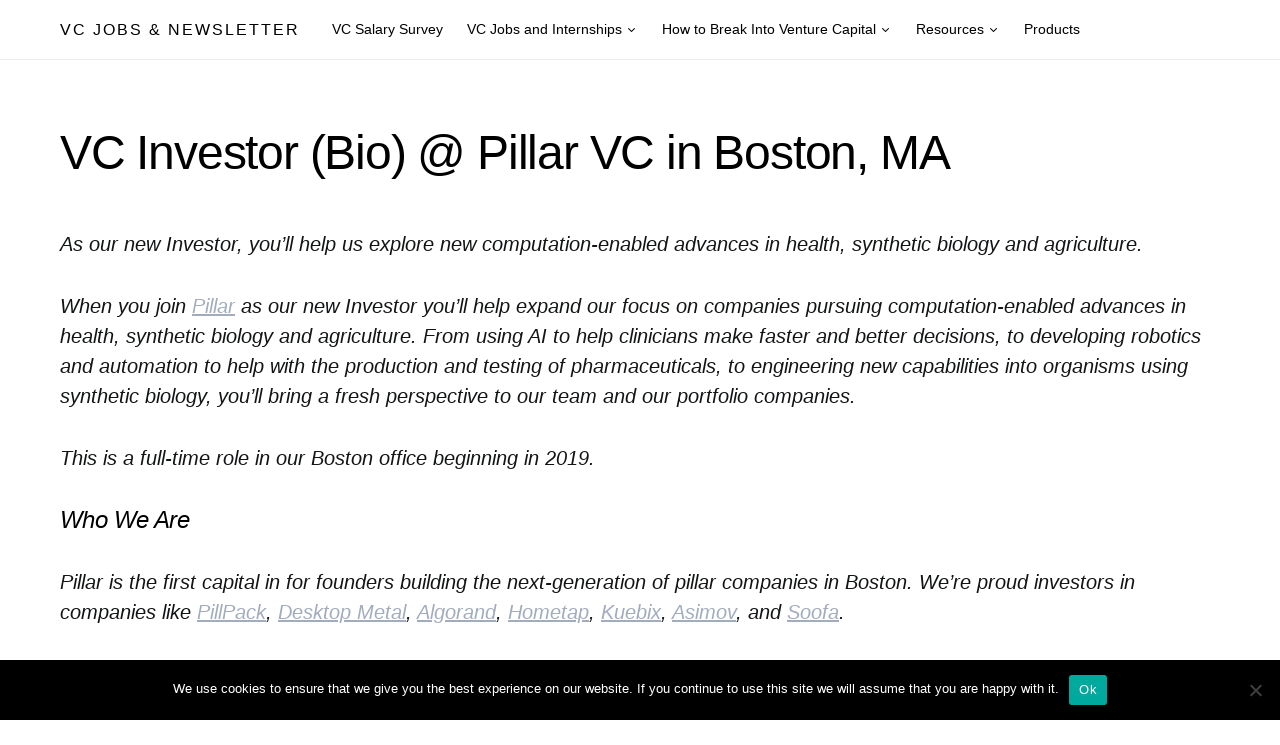

--- FILE ---
content_type: text/html; charset=UTF-8
request_url: https://johngannonblog.com/venture-capital-jobs-in-boston/vc-investor-bio-pillar-vc-in-boston-ma/
body_size: 22461
content:
<!doctype html>
<html lang="en-US">
<head>
	<meta charset="UTF-8" />
	<meta name="viewport" content="width=device-width, initial-scale=1" />
	<link rel="profile" href="https://gmpg.org/xfn/11" />
	<title>VC Investor (Bio) @ Pillar VC in Boston, MA &#8211; VC Jobs &amp; Newsletter</title>
<meta name='robots' content='max-image-preview:large' />
<!-- Jetpack Site Verification Tags -->
<meta name="google-site-verification" content="p1OjacGdEe6Tc0UJhSYRozEXRV6fJi0xLjEMtTd4Z7g" />
<meta name="msvalidate.01" content="8B6CBD4841C79C439B6A3145BE4A8D5C" />
<link rel='dns-prefetch' href='//stats.wp.com' />
<link rel='dns-prefetch' href='//widgets.wp.com' />
<link rel='dns-prefetch' href='//jetpack.wordpress.com' />
<link rel='dns-prefetch' href='//s0.wp.com' />
<link rel='dns-prefetch' href='//public-api.wordpress.com' />
<link rel='dns-prefetch' href='//0.gravatar.com' />
<link rel='dns-prefetch' href='//1.gravatar.com' />
<link rel='dns-prefetch' href='//2.gravatar.com' />
<link rel='dns-prefetch' href='//v0.wordpress.com' />
<link rel='preconnect' href='//i0.wp.com' />
<link rel='preconnect' href='//c0.wp.com' />
<link rel="alternate" type="application/rss+xml" title="VC Jobs &amp; Newsletter &raquo; Feed" href="https://johngannonblog.com/feed/" />
<link rel="alternate" type="application/rss+xml" title="VC Jobs &amp; Newsletter &raquo; Comments Feed" href="https://johngannonblog.com/comments/feed/" />
<link rel="alternate" title="oEmbed (JSON)" type="application/json+oembed" href="https://johngannonblog.com/wp-json/oembed/1.0/embed?url=https%3A%2F%2Fjohngannonblog.com%2Fventure-capital-jobs-in-boston%2Fvc-investor-bio-pillar-vc-in-boston-ma%2F" />
<link rel="alternate" title="oEmbed (XML)" type="text/xml+oembed" href="https://johngannonblog.com/wp-json/oembed/1.0/embed?url=https%3A%2F%2Fjohngannonblog.com%2Fventure-capital-jobs-in-boston%2Fvc-investor-bio-pillar-vc-in-boston-ma%2F&#038;format=xml" />
<style id='wp-img-auto-sizes-contain-inline-css' type='text/css'>
img:is([sizes=auto i],[sizes^="auto," i]){contain-intrinsic-size:3000px 1500px}
/*# sourceURL=wp-img-auto-sizes-contain-inline-css */
</style>
<style id='wp-emoji-styles-inline-css' type='text/css'>

	img.wp-smiley, img.emoji {
		display: inline !important;
		border: none !important;
		box-shadow: none !important;
		height: 1em !important;
		width: 1em !important;
		margin: 0 0.07em !important;
		vertical-align: -0.1em !important;
		background: none !important;
		padding: 0 !important;
	}
/*# sourceURL=wp-emoji-styles-inline-css */
</style>
<link rel='stylesheet' id='wp-block-library-css' href='https://c0.wp.com/c/6.9/wp-includes/css/dist/block-library/style.min.css' type='text/css' media='all' />
<style id='wp-block-library-inline-css' type='text/css'>
.has-text-align-justify{text-align:justify;}

/*# sourceURL=wp-block-library-inline-css */
</style><style id='global-styles-inline-css' type='text/css'>
:root{--wp--preset--aspect-ratio--square: 1;--wp--preset--aspect-ratio--4-3: 4/3;--wp--preset--aspect-ratio--3-4: 3/4;--wp--preset--aspect-ratio--3-2: 3/2;--wp--preset--aspect-ratio--2-3: 2/3;--wp--preset--aspect-ratio--16-9: 16/9;--wp--preset--aspect-ratio--9-16: 9/16;--wp--preset--color--black: #000000;--wp--preset--color--cyan-bluish-gray: #abb8c3;--wp--preset--color--white: #ffffff;--wp--preset--color--pale-pink: #f78da7;--wp--preset--color--vivid-red: #cf2e2e;--wp--preset--color--luminous-vivid-orange: #ff6900;--wp--preset--color--luminous-vivid-amber: #fcb900;--wp--preset--color--light-green-cyan: #7bdcb5;--wp--preset--color--vivid-green-cyan: #00d084;--wp--preset--color--pale-cyan-blue: #8ed1fc;--wp--preset--color--vivid-cyan-blue: #0693e3;--wp--preset--color--vivid-purple: #9b51e0;--wp--preset--gradient--vivid-cyan-blue-to-vivid-purple: linear-gradient(135deg,rgb(6,147,227) 0%,rgb(155,81,224) 100%);--wp--preset--gradient--light-green-cyan-to-vivid-green-cyan: linear-gradient(135deg,rgb(122,220,180) 0%,rgb(0,208,130) 100%);--wp--preset--gradient--luminous-vivid-amber-to-luminous-vivid-orange: linear-gradient(135deg,rgb(252,185,0) 0%,rgb(255,105,0) 100%);--wp--preset--gradient--luminous-vivid-orange-to-vivid-red: linear-gradient(135deg,rgb(255,105,0) 0%,rgb(207,46,46) 100%);--wp--preset--gradient--very-light-gray-to-cyan-bluish-gray: linear-gradient(135deg,rgb(238,238,238) 0%,rgb(169,184,195) 100%);--wp--preset--gradient--cool-to-warm-spectrum: linear-gradient(135deg,rgb(74,234,220) 0%,rgb(151,120,209) 20%,rgb(207,42,186) 40%,rgb(238,44,130) 60%,rgb(251,105,98) 80%,rgb(254,248,76) 100%);--wp--preset--gradient--blush-light-purple: linear-gradient(135deg,rgb(255,206,236) 0%,rgb(152,150,240) 100%);--wp--preset--gradient--blush-bordeaux: linear-gradient(135deg,rgb(254,205,165) 0%,rgb(254,45,45) 50%,rgb(107,0,62) 100%);--wp--preset--gradient--luminous-dusk: linear-gradient(135deg,rgb(255,203,112) 0%,rgb(199,81,192) 50%,rgb(65,88,208) 100%);--wp--preset--gradient--pale-ocean: linear-gradient(135deg,rgb(255,245,203) 0%,rgb(182,227,212) 50%,rgb(51,167,181) 100%);--wp--preset--gradient--electric-grass: linear-gradient(135deg,rgb(202,248,128) 0%,rgb(113,206,126) 100%);--wp--preset--gradient--midnight: linear-gradient(135deg,rgb(2,3,129) 0%,rgb(40,116,252) 100%);--wp--preset--font-size--small: 13px;--wp--preset--font-size--medium: 20px;--wp--preset--font-size--large: 36px;--wp--preset--font-size--x-large: 42px;--wp--preset--font-family--albert-sans: 'Albert Sans', sans-serif;--wp--preset--font-family--alegreya: Alegreya, serif;--wp--preset--font-family--arvo: Arvo, serif;--wp--preset--font-family--bodoni-moda: 'Bodoni Moda', serif;--wp--preset--font-family--bricolage-grotesque: 'Bricolage Grotesque', sans-serif;--wp--preset--font-family--cabin: Cabin, sans-serif;--wp--preset--font-family--chivo: Chivo, sans-serif;--wp--preset--font-family--commissioner: Commissioner, sans-serif;--wp--preset--font-family--cormorant: Cormorant, serif;--wp--preset--font-family--courier-prime: 'Courier Prime', monospace;--wp--preset--font-family--crimson-pro: 'Crimson Pro', serif;--wp--preset--font-family--dm-mono: 'DM Mono', monospace;--wp--preset--font-family--dm-sans: 'DM Sans', sans-serif;--wp--preset--font-family--dm-serif-display: 'DM Serif Display', serif;--wp--preset--font-family--domine: Domine, serif;--wp--preset--font-family--eb-garamond: 'EB Garamond', serif;--wp--preset--font-family--epilogue: Epilogue, sans-serif;--wp--preset--font-family--fahkwang: Fahkwang, sans-serif;--wp--preset--font-family--figtree: Figtree, sans-serif;--wp--preset--font-family--fira-sans: 'Fira Sans', sans-serif;--wp--preset--font-family--fjalla-one: 'Fjalla One', sans-serif;--wp--preset--font-family--fraunces: Fraunces, serif;--wp--preset--font-family--gabarito: Gabarito, system-ui;--wp--preset--font-family--ibm-plex-mono: 'IBM Plex Mono', monospace;--wp--preset--font-family--ibm-plex-sans: 'IBM Plex Sans', sans-serif;--wp--preset--font-family--ibarra-real-nova: 'Ibarra Real Nova', serif;--wp--preset--font-family--instrument-serif: 'Instrument Serif', serif;--wp--preset--font-family--inter: Inter, sans-serif;--wp--preset--font-family--josefin-sans: 'Josefin Sans', sans-serif;--wp--preset--font-family--jost: Jost, sans-serif;--wp--preset--font-family--libre-baskerville: 'Libre Baskerville', serif;--wp--preset--font-family--libre-franklin: 'Libre Franklin', sans-serif;--wp--preset--font-family--literata: Literata, serif;--wp--preset--font-family--lora: Lora, serif;--wp--preset--font-family--merriweather: Merriweather, serif;--wp--preset--font-family--montserrat: Montserrat, sans-serif;--wp--preset--font-family--newsreader: Newsreader, serif;--wp--preset--font-family--noto-sans-mono: 'Noto Sans Mono', sans-serif;--wp--preset--font-family--nunito: Nunito, sans-serif;--wp--preset--font-family--open-sans: 'Open Sans', sans-serif;--wp--preset--font-family--overpass: Overpass, sans-serif;--wp--preset--font-family--pt-serif: 'PT Serif', serif;--wp--preset--font-family--petrona: Petrona, serif;--wp--preset--font-family--piazzolla: Piazzolla, serif;--wp--preset--font-family--playfair-display: 'Playfair Display', serif;--wp--preset--font-family--plus-jakarta-sans: 'Plus Jakarta Sans', sans-serif;--wp--preset--font-family--poppins: Poppins, sans-serif;--wp--preset--font-family--raleway: Raleway, sans-serif;--wp--preset--font-family--roboto: Roboto, sans-serif;--wp--preset--font-family--roboto-slab: 'Roboto Slab', serif;--wp--preset--font-family--rubik: Rubik, sans-serif;--wp--preset--font-family--rufina: Rufina, serif;--wp--preset--font-family--sora: Sora, sans-serif;--wp--preset--font-family--source-sans-3: 'Source Sans 3', sans-serif;--wp--preset--font-family--source-serif-4: 'Source Serif 4', serif;--wp--preset--font-family--space-mono: 'Space Mono', monospace;--wp--preset--font-family--syne: Syne, sans-serif;--wp--preset--font-family--texturina: Texturina, serif;--wp--preset--font-family--urbanist: Urbanist, sans-serif;--wp--preset--font-family--work-sans: 'Work Sans', sans-serif;--wp--preset--spacing--20: 0.44rem;--wp--preset--spacing--30: 0.67rem;--wp--preset--spacing--40: 1rem;--wp--preset--spacing--50: 1.5rem;--wp--preset--spacing--60: 2.25rem;--wp--preset--spacing--70: 3.38rem;--wp--preset--spacing--80: 5.06rem;--wp--preset--shadow--natural: 6px 6px 9px rgba(0, 0, 0, 0.2);--wp--preset--shadow--deep: 12px 12px 50px rgba(0, 0, 0, 0.4);--wp--preset--shadow--sharp: 6px 6px 0px rgba(0, 0, 0, 0.2);--wp--preset--shadow--outlined: 6px 6px 0px -3px rgb(255, 255, 255), 6px 6px rgb(0, 0, 0);--wp--preset--shadow--crisp: 6px 6px 0px rgb(0, 0, 0);}:where(.is-layout-flex){gap: 0.5em;}:where(.is-layout-grid){gap: 0.5em;}body .is-layout-flex{display: flex;}.is-layout-flex{flex-wrap: wrap;align-items: center;}.is-layout-flex > :is(*, div){margin: 0;}body .is-layout-grid{display: grid;}.is-layout-grid > :is(*, div){margin: 0;}:where(.wp-block-columns.is-layout-flex){gap: 2em;}:where(.wp-block-columns.is-layout-grid){gap: 2em;}:where(.wp-block-post-template.is-layout-flex){gap: 1.25em;}:where(.wp-block-post-template.is-layout-grid){gap: 1.25em;}.has-black-color{color: var(--wp--preset--color--black) !important;}.has-cyan-bluish-gray-color{color: var(--wp--preset--color--cyan-bluish-gray) !important;}.has-white-color{color: var(--wp--preset--color--white) !important;}.has-pale-pink-color{color: var(--wp--preset--color--pale-pink) !important;}.has-vivid-red-color{color: var(--wp--preset--color--vivid-red) !important;}.has-luminous-vivid-orange-color{color: var(--wp--preset--color--luminous-vivid-orange) !important;}.has-luminous-vivid-amber-color{color: var(--wp--preset--color--luminous-vivid-amber) !important;}.has-light-green-cyan-color{color: var(--wp--preset--color--light-green-cyan) !important;}.has-vivid-green-cyan-color{color: var(--wp--preset--color--vivid-green-cyan) !important;}.has-pale-cyan-blue-color{color: var(--wp--preset--color--pale-cyan-blue) !important;}.has-vivid-cyan-blue-color{color: var(--wp--preset--color--vivid-cyan-blue) !important;}.has-vivid-purple-color{color: var(--wp--preset--color--vivid-purple) !important;}.has-black-background-color{background-color: var(--wp--preset--color--black) !important;}.has-cyan-bluish-gray-background-color{background-color: var(--wp--preset--color--cyan-bluish-gray) !important;}.has-white-background-color{background-color: var(--wp--preset--color--white) !important;}.has-pale-pink-background-color{background-color: var(--wp--preset--color--pale-pink) !important;}.has-vivid-red-background-color{background-color: var(--wp--preset--color--vivid-red) !important;}.has-luminous-vivid-orange-background-color{background-color: var(--wp--preset--color--luminous-vivid-orange) !important;}.has-luminous-vivid-amber-background-color{background-color: var(--wp--preset--color--luminous-vivid-amber) !important;}.has-light-green-cyan-background-color{background-color: var(--wp--preset--color--light-green-cyan) !important;}.has-vivid-green-cyan-background-color{background-color: var(--wp--preset--color--vivid-green-cyan) !important;}.has-pale-cyan-blue-background-color{background-color: var(--wp--preset--color--pale-cyan-blue) !important;}.has-vivid-cyan-blue-background-color{background-color: var(--wp--preset--color--vivid-cyan-blue) !important;}.has-vivid-purple-background-color{background-color: var(--wp--preset--color--vivid-purple) !important;}.has-black-border-color{border-color: var(--wp--preset--color--black) !important;}.has-cyan-bluish-gray-border-color{border-color: var(--wp--preset--color--cyan-bluish-gray) !important;}.has-white-border-color{border-color: var(--wp--preset--color--white) !important;}.has-pale-pink-border-color{border-color: var(--wp--preset--color--pale-pink) !important;}.has-vivid-red-border-color{border-color: var(--wp--preset--color--vivid-red) !important;}.has-luminous-vivid-orange-border-color{border-color: var(--wp--preset--color--luminous-vivid-orange) !important;}.has-luminous-vivid-amber-border-color{border-color: var(--wp--preset--color--luminous-vivid-amber) !important;}.has-light-green-cyan-border-color{border-color: var(--wp--preset--color--light-green-cyan) !important;}.has-vivid-green-cyan-border-color{border-color: var(--wp--preset--color--vivid-green-cyan) !important;}.has-pale-cyan-blue-border-color{border-color: var(--wp--preset--color--pale-cyan-blue) !important;}.has-vivid-cyan-blue-border-color{border-color: var(--wp--preset--color--vivid-cyan-blue) !important;}.has-vivid-purple-border-color{border-color: var(--wp--preset--color--vivid-purple) !important;}.has-vivid-cyan-blue-to-vivid-purple-gradient-background{background: var(--wp--preset--gradient--vivid-cyan-blue-to-vivid-purple) !important;}.has-light-green-cyan-to-vivid-green-cyan-gradient-background{background: var(--wp--preset--gradient--light-green-cyan-to-vivid-green-cyan) !important;}.has-luminous-vivid-amber-to-luminous-vivid-orange-gradient-background{background: var(--wp--preset--gradient--luminous-vivid-amber-to-luminous-vivid-orange) !important;}.has-luminous-vivid-orange-to-vivid-red-gradient-background{background: var(--wp--preset--gradient--luminous-vivid-orange-to-vivid-red) !important;}.has-very-light-gray-to-cyan-bluish-gray-gradient-background{background: var(--wp--preset--gradient--very-light-gray-to-cyan-bluish-gray) !important;}.has-cool-to-warm-spectrum-gradient-background{background: var(--wp--preset--gradient--cool-to-warm-spectrum) !important;}.has-blush-light-purple-gradient-background{background: var(--wp--preset--gradient--blush-light-purple) !important;}.has-blush-bordeaux-gradient-background{background: var(--wp--preset--gradient--blush-bordeaux) !important;}.has-luminous-dusk-gradient-background{background: var(--wp--preset--gradient--luminous-dusk) !important;}.has-pale-ocean-gradient-background{background: var(--wp--preset--gradient--pale-ocean) !important;}.has-electric-grass-gradient-background{background: var(--wp--preset--gradient--electric-grass) !important;}.has-midnight-gradient-background{background: var(--wp--preset--gradient--midnight) !important;}.has-small-font-size{font-size: var(--wp--preset--font-size--small) !important;}.has-medium-font-size{font-size: var(--wp--preset--font-size--medium) !important;}.has-large-font-size{font-size: var(--wp--preset--font-size--large) !important;}.has-x-large-font-size{font-size: var(--wp--preset--font-size--x-large) !important;}.has-albert-sans-font-family{font-family: var(--wp--preset--font-family--albert-sans) !important;}.has-alegreya-font-family{font-family: var(--wp--preset--font-family--alegreya) !important;}.has-arvo-font-family{font-family: var(--wp--preset--font-family--arvo) !important;}.has-bodoni-moda-font-family{font-family: var(--wp--preset--font-family--bodoni-moda) !important;}.has-bricolage-grotesque-font-family{font-family: var(--wp--preset--font-family--bricolage-grotesque) !important;}.has-cabin-font-family{font-family: var(--wp--preset--font-family--cabin) !important;}.has-chivo-font-family{font-family: var(--wp--preset--font-family--chivo) !important;}.has-commissioner-font-family{font-family: var(--wp--preset--font-family--commissioner) !important;}.has-cormorant-font-family{font-family: var(--wp--preset--font-family--cormorant) !important;}.has-courier-prime-font-family{font-family: var(--wp--preset--font-family--courier-prime) !important;}.has-crimson-pro-font-family{font-family: var(--wp--preset--font-family--crimson-pro) !important;}.has-dm-mono-font-family{font-family: var(--wp--preset--font-family--dm-mono) !important;}.has-dm-sans-font-family{font-family: var(--wp--preset--font-family--dm-sans) !important;}.has-dm-serif-display-font-family{font-family: var(--wp--preset--font-family--dm-serif-display) !important;}.has-domine-font-family{font-family: var(--wp--preset--font-family--domine) !important;}.has-eb-garamond-font-family{font-family: var(--wp--preset--font-family--eb-garamond) !important;}.has-epilogue-font-family{font-family: var(--wp--preset--font-family--epilogue) !important;}.has-fahkwang-font-family{font-family: var(--wp--preset--font-family--fahkwang) !important;}.has-figtree-font-family{font-family: var(--wp--preset--font-family--figtree) !important;}.has-fira-sans-font-family{font-family: var(--wp--preset--font-family--fira-sans) !important;}.has-fjalla-one-font-family{font-family: var(--wp--preset--font-family--fjalla-one) !important;}.has-fraunces-font-family{font-family: var(--wp--preset--font-family--fraunces) !important;}.has-gabarito-font-family{font-family: var(--wp--preset--font-family--gabarito) !important;}.has-ibm-plex-mono-font-family{font-family: var(--wp--preset--font-family--ibm-plex-mono) !important;}.has-ibm-plex-sans-font-family{font-family: var(--wp--preset--font-family--ibm-plex-sans) !important;}.has-ibarra-real-nova-font-family{font-family: var(--wp--preset--font-family--ibarra-real-nova) !important;}.has-instrument-serif-font-family{font-family: var(--wp--preset--font-family--instrument-serif) !important;}.has-inter-font-family{font-family: var(--wp--preset--font-family--inter) !important;}.has-josefin-sans-font-family{font-family: var(--wp--preset--font-family--josefin-sans) !important;}.has-jost-font-family{font-family: var(--wp--preset--font-family--jost) !important;}.has-libre-baskerville-font-family{font-family: var(--wp--preset--font-family--libre-baskerville) !important;}.has-libre-franklin-font-family{font-family: var(--wp--preset--font-family--libre-franklin) !important;}.has-literata-font-family{font-family: var(--wp--preset--font-family--literata) !important;}.has-lora-font-family{font-family: var(--wp--preset--font-family--lora) !important;}.has-merriweather-font-family{font-family: var(--wp--preset--font-family--merriweather) !important;}.has-montserrat-font-family{font-family: var(--wp--preset--font-family--montserrat) !important;}.has-newsreader-font-family{font-family: var(--wp--preset--font-family--newsreader) !important;}.has-noto-sans-mono-font-family{font-family: var(--wp--preset--font-family--noto-sans-mono) !important;}.has-nunito-font-family{font-family: var(--wp--preset--font-family--nunito) !important;}.has-open-sans-font-family{font-family: var(--wp--preset--font-family--open-sans) !important;}.has-overpass-font-family{font-family: var(--wp--preset--font-family--overpass) !important;}.has-pt-serif-font-family{font-family: var(--wp--preset--font-family--pt-serif) !important;}.has-petrona-font-family{font-family: var(--wp--preset--font-family--petrona) !important;}.has-piazzolla-font-family{font-family: var(--wp--preset--font-family--piazzolla) !important;}.has-playfair-display-font-family{font-family: var(--wp--preset--font-family--playfair-display) !important;}.has-plus-jakarta-sans-font-family{font-family: var(--wp--preset--font-family--plus-jakarta-sans) !important;}.has-poppins-font-family{font-family: var(--wp--preset--font-family--poppins) !important;}.has-raleway-font-family{font-family: var(--wp--preset--font-family--raleway) !important;}.has-roboto-font-family{font-family: var(--wp--preset--font-family--roboto) !important;}.has-roboto-slab-font-family{font-family: var(--wp--preset--font-family--roboto-slab) !important;}.has-rubik-font-family{font-family: var(--wp--preset--font-family--rubik) !important;}.has-rufina-font-family{font-family: var(--wp--preset--font-family--rufina) !important;}.has-sora-font-family{font-family: var(--wp--preset--font-family--sora) !important;}.has-source-sans-3-font-family{font-family: var(--wp--preset--font-family--source-sans-3) !important;}.has-source-serif-4-font-family{font-family: var(--wp--preset--font-family--source-serif-4) !important;}.has-space-mono-font-family{font-family: var(--wp--preset--font-family--space-mono) !important;}.has-syne-font-family{font-family: var(--wp--preset--font-family--syne) !important;}.has-texturina-font-family{font-family: var(--wp--preset--font-family--texturina) !important;}.has-urbanist-font-family{font-family: var(--wp--preset--font-family--urbanist) !important;}.has-work-sans-font-family{font-family: var(--wp--preset--font-family--work-sans) !important;}
/*# sourceURL=global-styles-inline-css */
</style>

<style id='classic-theme-styles-inline-css' type='text/css'>
/*! This file is auto-generated */
.wp-block-button__link{color:#fff;background-color:#32373c;border-radius:9999px;box-shadow:none;text-decoration:none;padding:calc(.667em + 2px) calc(1.333em + 2px);font-size:1.125em}.wp-block-file__button{background:#32373c;color:#fff;text-decoration:none}
/*# sourceURL=/wp-includes/css/classic-themes.min.css */
</style>
<link rel='stylesheet' id='convertkit-broadcasts-css' href='https://johngannonblog.com/wp-content/plugins/convertkit/resources/frontend/css/broadcasts.css?ver=3.1.5' type='text/css' media='all' />
<link rel='stylesheet' id='convertkit-button-css' href='https://johngannonblog.com/wp-content/plugins/convertkit/resources/frontend/css/button.css?ver=3.1.5' type='text/css' media='all' />
<style id='wp-block-button-inline-css' type='text/css'>
.wp-block-button__link{align-content:center;box-sizing:border-box;cursor:pointer;display:inline-block;height:100%;text-align:center;word-break:break-word}.wp-block-button__link.aligncenter{text-align:center}.wp-block-button__link.alignright{text-align:right}:where(.wp-block-button__link){border-radius:9999px;box-shadow:none;padding:calc(.667em + 2px) calc(1.333em + 2px);text-decoration:none}.wp-block-button[style*=text-decoration] .wp-block-button__link{text-decoration:inherit}.wp-block-buttons>.wp-block-button.has-custom-width{max-width:none}.wp-block-buttons>.wp-block-button.has-custom-width .wp-block-button__link{width:100%}.wp-block-buttons>.wp-block-button.has-custom-font-size .wp-block-button__link{font-size:inherit}.wp-block-buttons>.wp-block-button.wp-block-button__width-25{width:calc(25% - var(--wp--style--block-gap, .5em)*.75)}.wp-block-buttons>.wp-block-button.wp-block-button__width-50{width:calc(50% - var(--wp--style--block-gap, .5em)*.5)}.wp-block-buttons>.wp-block-button.wp-block-button__width-75{width:calc(75% - var(--wp--style--block-gap, .5em)*.25)}.wp-block-buttons>.wp-block-button.wp-block-button__width-100{flex-basis:100%;width:100%}.wp-block-buttons.is-vertical>.wp-block-button.wp-block-button__width-25{width:25%}.wp-block-buttons.is-vertical>.wp-block-button.wp-block-button__width-50{width:50%}.wp-block-buttons.is-vertical>.wp-block-button.wp-block-button__width-75{width:75%}.wp-block-button.is-style-squared,.wp-block-button__link.wp-block-button.is-style-squared{border-radius:0}.wp-block-button.no-border-radius,.wp-block-button__link.no-border-radius{border-radius:0!important}:root :where(.wp-block-button .wp-block-button__link.is-style-outline),:root :where(.wp-block-button.is-style-outline>.wp-block-button__link){border:2px solid;padding:.667em 1.333em}:root :where(.wp-block-button .wp-block-button__link.is-style-outline:not(.has-text-color)),:root :where(.wp-block-button.is-style-outline>.wp-block-button__link:not(.has-text-color)){color:currentColor}:root :where(.wp-block-button .wp-block-button__link.is-style-outline:not(.has-background)),:root :where(.wp-block-button.is-style-outline>.wp-block-button__link:not(.has-background)){background-color:initial;background-image:none}
/*# sourceURL=https://johngannonblog.com/wp-includes/blocks/button/style.min.css */
</style>
<link rel='stylesheet' id='convertkit-form-css' href='https://johngannonblog.com/wp-content/plugins/convertkit/resources/frontend/css/form.css?ver=3.1.5' type='text/css' media='all' />
<link rel='stylesheet' id='convertkit-form-builder-field-css' href='https://johngannonblog.com/wp-content/plugins/convertkit/resources/frontend/css/form-builder.css?ver=3.1.5' type='text/css' media='all' />
<link rel='stylesheet' id='convertkit-form-builder-css' href='https://johngannonblog.com/wp-content/plugins/convertkit/resources/frontend/css/form-builder.css?ver=3.1.5' type='text/css' media='all' />
<link rel='stylesheet' id='cookie-notice-front-css' href='https://johngannonblog.com/wp-content/plugins/cookie-notice/css/front.min.css?ver=2.5.11' type='text/css' media='all' />
<link rel='stylesheet' id='simple-banner-style-css' href='https://johngannonblog.com/wp-content/plugins/simple-banner/simple-banner.css?ver=3.2.1' type='text/css' media='all' />
<link rel='stylesheet' id='wp-job-manager-job-listings-css' href='https://johngannonblog.com/wp-content/plugins/wp-job-manager/assets/dist/css/job-listings.css?ver=598383a28ac5f9f156e4' type='text/css' media='all' />
<link rel='stylesheet' id='csco-styles-css' href='https://johngannonblog.com/wp-content/themes/squaretype/style.css?ver=2.0.0' type='text/css' media='all' />
<style id='csco-styles-inline-css' type='text/css'>
.searchwp-live-search-no-min-chars:after { content: "Continue typing" }
/*# sourceURL=csco-styles-inline-css */
</style>
<link rel='stylesheet' id='jetpack_likes-css' href='https://johngannonblog.com/wp-content/plugins/jetpack/modules/likes/style.css?ver=15.5-a.3' type='text/css' media='all' />
<link rel='stylesheet' id='csco_child_css-css' href='https://johngannonblog.com/wp-content/themes/vcjobs/style.css?ver=1.0.0' type='text/css' media='all' />
<style id='jetpack-global-styles-frontend-style-inline-css' type='text/css'>
:root { --font-headings: unset; --font-base: unset; --font-headings-default: -apple-system,BlinkMacSystemFont,"Segoe UI",Roboto,Oxygen-Sans,Ubuntu,Cantarell,"Helvetica Neue",sans-serif; --font-base-default: -apple-system,BlinkMacSystemFont,"Segoe UI",Roboto,Oxygen-Sans,Ubuntu,Cantarell,"Helvetica Neue",sans-serif;}
/*# sourceURL=jetpack-global-styles-frontend-style-inline-css */
</style>
<link rel='stylesheet' id='sharedaddy-css' href='https://johngannonblog.com/wp-content/plugins/jetpack/modules/sharedaddy/sharing.css?ver=15.5-a.3' type='text/css' media='all' />
<link rel='stylesheet' id='social-logos-css' href='https://johngannonblog.com/wp-content/plugins/jetpack/_inc/social-logos/social-logos.min.css?ver=15.5-a.3' type='text/css' media='all' />
<script type="text/javascript" id="jetpack-mu-wpcom-settings-js-before">
/* <![CDATA[ */
var JETPACK_MU_WPCOM_SETTINGS = {"assetsUrl":"https://johngannonblog.com/wp-content/mu-plugins/wpcomsh/jetpack_vendor/automattic/jetpack-mu-wpcom/src/build/"};
//# sourceURL=jetpack-mu-wpcom-settings-js-before
/* ]]> */
</script>
<script type="text/javascript" id="cookie-notice-front-js-before">
/* <![CDATA[ */
var cnArgs = {"ajaxUrl":"https:\/\/johngannonblog.com\/wp-admin\/admin-ajax.php","nonce":"77758da7a9","hideEffect":"fade","position":"bottom","onScroll":false,"onScrollOffset":100,"onClick":false,"cookieName":"cookie_notice_accepted","cookieTime":2592000,"cookieTimeRejected":2592000,"globalCookie":false,"redirection":false,"cache":true,"revokeCookies":false,"revokeCookiesOpt":"automatic"};

//# sourceURL=cookie-notice-front-js-before
/* ]]> */
</script>
<script type="text/javascript" src="https://johngannonblog.com/wp-content/plugins/cookie-notice/js/front.min.js?ver=2.5.11" id="cookie-notice-front-js"></script>
<script type="text/javascript" id="jquery-core-js-extra">
/* <![CDATA[ */
var csco_mega_menu = {"rest_url":"https://johngannonblog.com/wp-json/csco/v1/menu-posts"};
//# sourceURL=jquery-core-js-extra
/* ]]> */
</script>
<script type="text/javascript" src="https://c0.wp.com/c/6.9/wp-includes/js/jquery/jquery.min.js" id="jquery-core-js"></script>
<script type="text/javascript" src="https://c0.wp.com/c/6.9/wp-includes/js/jquery/jquery-migrate.min.js" id="jquery-migrate-js"></script>
<script type="text/javascript" id="simple-banner-script-js-before">
/* <![CDATA[ */
const simpleBannerScriptParams = {"pro_version_enabled":"","debug_mode":false,"id":15202,"version":"3.2.1","banner_params":[{"hide_simple_banner":"yes","simple_banner_prepend_element":false,"simple_banner_position":"relative","header_margin":"","header_padding":"","wp_body_open_enabled":"","wp_body_open":true,"simple_banner_z_index":false,"simple_banner_text":"","disabled_on_current_page":false,"disabled_pages_array":[],"is_current_page_a_post":false,"disabled_on_posts":"","simple_banner_disabled_page_paths":false,"simple_banner_font_size":"","simple_banner_color":"#024985","simple_banner_text_color":"","simple_banner_link_color":"","simple_banner_close_color":"","simple_banner_custom_css":"","simple_banner_scrolling_custom_css":"","simple_banner_text_custom_css":"","simple_banner_button_css":"","site_custom_css":"","keep_site_custom_css":"","site_custom_js":"","keep_site_custom_js":"","close_button_enabled":"","close_button_expiration":"","close_button_cookie_set":false,"current_date":{"date":"2026-01-21 05:45:05.976559","timezone_type":3,"timezone":"UTC"},"start_date":{"date":"2026-01-21 05:45:05.976567","timezone_type":3,"timezone":"UTC"},"end_date":{"date":"2026-01-21 05:45:05.976574","timezone_type":3,"timezone":"UTC"},"simple_banner_start_after_date":false,"simple_banner_remove_after_date":false,"simple_banner_insert_inside_element":false}]}
//# sourceURL=simple-banner-script-js-before
/* ]]> */
</script>
<script type="text/javascript" src="https://johngannonblog.com/wp-content/plugins/simple-banner/simple-banner.js?ver=3.2.1" id="simple-banner-script-js"></script>
<link rel="https://api.w.org/" href="https://johngannonblog.com/wp-json/" /><link rel="alternate" title="JSON" type="application/json" href="https://johngannonblog.com/wp-json/wp/v2/pages/15202" /><link rel="EditURI" type="application/rsd+xml" title="RSD" href="https://johngannonblog.com/xmlrpc.php?rsd" />

<link rel="canonical" href="https://johngannonblog.com/venture-capital-jobs-in-boston/vc-investor-bio-pillar-vc-in-boston-ma/" />
<link rel='shortlink' href='https://wp.me/Pjaf8-3Xc' />
<script type="text/javascript">//<![CDATA[
  function external_links_in_new_windows_loop() {
    if (!document.links) {
      document.links = document.getElementsByTagName('a');
    }
    var change_link = false;
    var force = '';
    var ignore = 'johnmgannon.gumroad.com';

    for (var t=0; t<document.links.length; t++) {
      var all_links = document.links[t];
      change_link = false;
      
      if(document.links[t].hasAttribute('onClick') == false) {
        // forced if the address starts with http (or also https), but does not link to the current domain
        if(all_links.href.search(/^http/) != -1 && all_links.href.search('johngannonblog.com') == -1 && all_links.href.search(/^#/) == -1) {
          // console.log('Changed ' + all_links.href);
          change_link = true;
        }
          
        if(force != '' && all_links.href.search(force) != -1) {
          // forced
          // console.log('force ' + all_links.href);
          change_link = true;
        }
        
        if(ignore != '' && all_links.href.search(ignore) != -1) {
          // console.log('ignore ' + all_links.href);
          // ignored
          change_link = false;
        }

        if(change_link == true) {
          // console.log('Changed ' + all_links.href);
          document.links[t].setAttribute('onClick', 'javascript:window.open(\'' + all_links.href.replace(/'/g, '') + '\', \'_blank\', \'noopener\'); return false;');
          document.links[t].removeAttribute('target');
        }
      }
    }
  }
  
  // Load
  function external_links_in_new_windows_load(func)
  {  
    var oldonload = window.onload;
    if (typeof window.onload != 'function'){
      window.onload = func;
    } else {
      window.onload = function(){
        oldonload();
        func();
      }
    }
  }

  external_links_in_new_windows_load(external_links_in_new_windows_loop);
  //]]></script>

<style id="simple-banner-hide" type="text/css">.simple-banner{display:none;}</style><style id="simple-banner-position" type="text/css">.simple-banner{position:relative;}</style><style id="simple-banner-background-color" type="text/css">.simple-banner{background:#024985;}</style><style id="simple-banner-text-color" type="text/css">.simple-banner .simple-banner-text{color: #ffffff;}</style><style id="simple-banner-link-color" type="text/css">.simple-banner .simple-banner-text a{color:#f16521;}</style><style id="simple-banner-z-index" type="text/css">.simple-banner{z-index: 99999;}</style><style id="simple-banner-site-custom-css-dummy" type="text/css"></style><script id="simple-banner-site-custom-js-dummy" type="text/javascript"></script>	<style>img#wpstats{display:none}</style>
		<meta name="description" content="As our new Investor, you’ll help us explore new computation-enabled advances in health, synthetic biology and agriculture. When you join Pillar as our new Investor you’ll help expand our focus on companies pursuing computation-enabled advances in health, synthetic biology and agriculture. From using AI to help clinicians make faster and better decisions, to developing robotics and automation&hellip;" />

<!-- Jetpack Open Graph Tags -->
<meta property="og:type" content="article" />
<meta property="og:title" content="VC Investor (Bio) @ Pillar VC in Boston, MA" />
<meta property="og:url" content="https://johngannonblog.com/venture-capital-jobs-in-boston/vc-investor-bio-pillar-vc-in-boston-ma/" />
<meta property="og:description" content="As our new Investor, you’ll help us explore new computation-enabled advances in health, synthetic biology and agriculture. When you join Pillar as our new Investor you’ll help expand our focus on c…" />
<meta property="article:published_time" content="2019-02-20T18:54:53+00:00" />
<meta property="article:modified_time" content="2019-02-20T18:54:53+00:00" />
<meta property="og:site_name" content="VC Jobs &amp; Newsletter" />
<meta property="og:image" content="https://johngannonblog.com/wp-content/uploads/2015/08/to-be-alerted.png" />
<meta property="og:image:width" content="700" />
<meta property="og:image:height" content="87" />
<meta property="og:image:alt" content="to be alerted" />
<meta property="og:locale" content="en_US" />
<meta name="twitter:text:title" content="VC Investor (Bio) @ Pillar VC in Boston, MA" />
<meta name="twitter:image" content="https://johngannonblog.com/wp-content/uploads/2015/08/to-be-alerted.png?w=144" />
<meta name="twitter:image:alt" content="to be alerted" />
<meta name="twitter:card" content="summary" />

<!-- End Jetpack Open Graph Tags -->
<link rel="icon" href="https://i0.wp.com/johngannonblog.com/wp-content/uploads/2019/05/cropped-Capture.jpg?fit=32%2C32&#038;ssl=1" sizes="32x32" />
<link rel="icon" href="https://i0.wp.com/johngannonblog.com/wp-content/uploads/2019/05/cropped-Capture.jpg?fit=192%2C192&#038;ssl=1" sizes="192x192" />
<link rel="apple-touch-icon" href="https://i0.wp.com/johngannonblog.com/wp-content/uploads/2019/05/cropped-Capture.jpg?fit=180%2C180&#038;ssl=1" />
<meta name="msapplication-TileImage" content="https://i0.wp.com/johngannonblog.com/wp-content/uploads/2019/05/cropped-Capture.jpg?fit=270%2C270&#038;ssl=1" />
<link rel="stylesheet" type="text/css" id="wp-custom-css" href="https://johngannonblog.com/?custom-css=9b65c84452" />		<!-- Jetpack Google Analytics -->
		<script async src='https://www.googletagmanager.com/gtag/js?id=G-R1X2DP2CWN'></script>
		<script>
			window.dataLayer = window.dataLayer || [];
			function gtag() { dataLayer.push( arguments ); }
			gtag( 'js', new Date() );
			gtag( 'config', "G-R1X2DP2CWN" );
					</script>
		<!-- End Jetpack Google Analytics -->
		<style id="kirki-inline-styles">a:hover, .entry-content a, .must-log-in a, blockquote:before, .cs-bg-dark .pk-social-links-scheme-bold:not(.pk-social-links-scheme-light-rounded) .pk-social-links-link .pk-social-links-icon, .subscribe-title{color:#A2ACBD;}button, input[type="button"], input[type="reset"], input[type="submit"], .button, article .cs-overlay .post-categories a:hover, .post-prev-next .link-arrow, .post-format-icon > a, .cs-list-articles > li > a:hover:before, .pk-bg-primary, .pk-button-primary, .pk-badge-primary, h2.pk-heading-numbered:before, .cs-video-tools-default .cs-player-control:hover, .cs-bg-dark .pk-social-links-scheme-light-rounded .pk-social-links-link:hover .pk-social-links-icon, .footer-instagram .pk-instagram-username, .post-sidebar-shares .pk-share-buttons-link .pk-share-buttons-count, .wp-block-button .wp-block-button__link:not(.has-background), h2.is-style-cnvs-heading-numbered:before, .pk-featured-categories-vertical-list .pk-featured-count, .cnvs-block-posts-sidebar .cnvs-post-number, .adp-popup-type-notification-box .adp-popup-button, .adp-popup-type-notification-bar .adp-popup-button{background-color:#A2ACBD;}.cs-overlay-background:after, .cs-overlay-hover:hover .cs-overlay-background:after, .cs-overlay-hover:focus .cs-overlay-background:after, .cs-hero .hero-list .cs-post-thumbnail:hover a:after, .gallery-type-justified .gallery-item > .caption, .pk-zoom-icon-popup:after, .pk-widget-posts .pk-post-thumbnail:hover a:after{background-color:rgba(10,10,10,0.3);}.navbar-primary, .offcanvas-header{background-color:#FFFFFF;}.navbar-nav > .menu-item > a .pk-badge:after{border-color:#FFFFFF;}.navbar-nav .menu-item:not(.cs-mega-menu) .sub-menu, .navbar-nav .cs-mega-menu-has-categories .cs-mm-categories, .navbar-primary .navbar-dropdown-container{background-color:#f8f8f8;}.navbar-nav > li.menu-item-has-children > .sub-menu:after, .navbar-primary .navbar-dropdown-container:after{border-bottom-color:#f8f8f8;}button, input[type="button"], input[type="reset"], input[type="submit"], .wp-block-button:not(.is-style-squared) .wp-block-button__link, .button, .pk-button, .pk-scroll-to-top, .cs-overlay .post-categories a, .site-search [type="search"], .subcategories .cs-nav-link, .post-header .pk-share-buttons-wrap .pk-share-buttons-link, .pk-dropcap-borders:first-letter, .pk-dropcap-bg-inverse:first-letter, .pk-dropcap-bg-light:first-letter, .widget-area .pk-subscribe-with-name input[type="text"], .widget-area .pk-subscribe-with-name button, .widget-area .pk-subscribe-with-bg input[type="text"], .widget-area .pk-subscribe-with-bg button, .footer-instagram .instagram-username, .adp-popup-type-notification-box .adp-popup-button, .adp-popup-type-notification-bar .adp-popup-button{-webkit-border-radius:0;-moz-border-radius:0;border-radius:0;}.cs-input-group input[type="search"], .pk-subscribe-form-wrap input[type="text"]:first-child{border-top-left-radius:0;border-bottom-left-radius:0;}.navbar-nav .sub-menu{-webkit-border-radius:0;-moz-border-radius:0;border-radius:0;}.post-media figure, .entry-thumbnail, .cs-post-thumbnail, .pk-overlay-thumbnail, .pk-post-thumbnail, .cs-hero-layout-boxed{-webkit-border-radius:0;-moz-border-radius:0;border-radius:0;}.meta-category .char{-webkit-border-radius:0;-moz-border-radius:0;border-radius:0;}body{font-family:-apple-system, BlinkMacSystemFont, "Segoe UI", Roboto, Oxygen-Sans, Ubuntu, Cantarell, "Helvetica Neue", sans-serif;font-size:1rem;font-weight:400;letter-spacing:0px;}.cs-font-primary, button, .button, input[type="button"], input[type="reset"], input[type="submit"], .no-comments, .text-action, .archive-wrap .more-link, .share-total, .nav-links, .comment-reply-link, .post-tags .title-tags, .post-sidebar-tags a, .meta-category a, .read-more, .post-prev-next .link-text, .navigation.pagination .nav-links > span, .navigation.pagination .nav-links > a, .subcategories .cs-nav-link, .widget_categories ul li a, .entry-meta-details .pk-share-buttons-count, .entry-meta-details .pk-share-buttons-label, .pk-font-primary, .navbar-dropdown-btn-follow, .footer-instagram .instagram-username, .navbar-follow-instagram .navbar-follow-text, .navbar-follow-youtube .navbar-follow-text, .navbar-follow-facebook .navbar-follow-text, .pk-twitter-counters .number, .pk-instagram-counters .number, .navbar-follow .navbar-follow-counters .number, .footer-instagram .pk-instagram-username{font-family:hg-grotesk,-apple-system, BlinkMacSystemFont, "Segoe UI", Roboto, "Helvetica Neue", Arial, sans-serif, "Apple Color Emoji", "Segoe UI Emoji", "Segoe UI Symbol", "Noto Color Emoji";font-size:0.75rem;font-weight:600;letter-spacing:0.125em;text-transform:uppercase;}.wp-block-button .wp-block-button__link, .abr-review-item .abr-review-name{font-family:hg-grotesk,-apple-system, BlinkMacSystemFont, "Segoe UI", Roboto, "Helvetica Neue", Arial, sans-serif, "Apple Color Emoji", "Segoe UI Emoji", "Segoe UI Symbol", "Noto Color Emoji";font-size:0.75rem;font-weight:600;letter-spacing:0.125em;text-transform:uppercase;}input[type="text"], input[type="email"], input[type="url"], input[type="password"], input[type="search"], input[type="number"], input[type="tel"], input[type="range"], input[type="date"], input[type="month"], input[type="week"], input[type="time"], input[type="datetime"], input[type="datetime-local"], input[type="color"], select, textarea, label, .cs-font-secondary, .post-meta, .archive-count, .page-subtitle, .site-description, figcaption, .post-tags a, .tagcloud a, .wp-block-image figcaption, .wp-block-audio figcaption, .wp-block-embed figcaption, .wp-block-pullquote cite, .wp-block-pullquote footer, .wp-block-pullquote .wp-block-pullquote__citation, .post-format-icon, .comment-metadata, .says, .logged-in-as, .must-log-in, .wp-caption-text, .widget_rss ul li .rss-date, blockquote cite, .wp-block-quote cite, div[class*="meta-"], span[class*="meta-"], .navbar-brand .tagline, small, .post-sidebar-shares .total-shares, .cs-breadcrumbs, .cs-homepage-category-count, .navbar-follow-counters, .searchwp-live-search-no-results em, .searchwp-live-search-no-min-chars:after, .pk-font-secondary, .pk-instagram-counters, .pk-twitter-counters, .footer-copyright, .pk-instagram-item .pk-instagram-data .pk-meta, .navbar-follow-button .navbar-follow-text, .archive-timeline .entry-date, .archive-wrap .archive-timeline .entry-date span, .cs-video-tools-large .cs-tooltip, .abr-badge-primary{font-family:hg-grotesk,-apple-system, BlinkMacSystemFont, "Segoe UI", Roboto, "Helvetica Neue", Arial, sans-serif, "Apple Color Emoji", "Segoe UI Emoji", "Segoe UI Symbol", "Noto Color Emoji";font-size:0.75rem;font-weight:500;letter-spacing:0px;text-transform:none;}.meta-category a .char{font-family:hg-grotesk,-apple-system, BlinkMacSystemFont, "Segoe UI", Roboto, "Helvetica Neue", Arial, sans-serif, "Apple Color Emoji", "Segoe UI Emoji", "Segoe UI Symbol", "Noto Color Emoji";font-weight:500;text-transform:none;}.entry-excerpt{font-size:0.875rem;line-height:1.5;}.entry-content{font-family:inherit;font-size:1.25rem;letter-spacing:inherit;}.site-title{font-family:-apple-system, BlinkMacSystemFont, "Segoe UI", Roboto, Oxygen-Sans, Ubuntu, Cantarell, "Helvetica Neue", sans-serif;font-size:1.0625rem;font-weight:500;letter-spacing:3px;text-transform:uppercase;}.footer-title{font-family:-apple-system, BlinkMacSystemFont, "Segoe UI", Roboto, Oxygen-Sans, Ubuntu, Cantarell, "Helvetica Neue", sans-serif;font-size:1.0625rem;font-weight:500;letter-spacing:3px;text-transform:uppercase;}h1, h2, h3, h4, h5, h6, .h1, .h2, .h3, .h4, .h5, .h6, .comment-author .fn, blockquote, .pk-font-heading, .post-sidebar-date .reader-text, .wp-block-quote, .wp-block-cover .wp-block-cover-image-text, .wp-block-cover .wp-block-cover-text, .wp-block-cover h2, .wp-block-cover-image .wp-block-cover-image-text, .wp-block-cover-image .wp-block-cover-text, .wp-block-cover-image h2, .wp-block-pullquote p, p.has-drop-cap:not(:focus):first-letter, .pk-font-heading, .cnvs-block-tabs .cnvs-block-tabs-button a{font-family:hg-grotesk,-apple-system, BlinkMacSystemFont, "Segoe UI", Roboto, "Helvetica Neue", Arial, sans-serif, "Apple Color Emoji", "Segoe UI Emoji", "Segoe UI Symbol", "Noto Color Emoji";font-weight:500;letter-spacing:-0.025em;text-transform:none;}.title-block, .pk-font-block, .pk-widget-contributors .pk-author-posts > h6, .cnvs-block-section-heading{font-family:hg-grotesk,-apple-system, BlinkMacSystemFont, "Segoe UI", Roboto, "Helvetica Neue", Arial, sans-serif, "Apple Color Emoji", "Segoe UI Emoji", "Segoe UI Symbol", "Noto Color Emoji";font-size:0.75rem;font-weight:500;letter-spacing:0.025em;text-transform:uppercase;color:#000000;}.navbar-nav > li > a, .cs-mega-menu-child > a, .widget_archive li, .widget_categories li, .widget_meta li a, .widget_nav_menu .menu > li > a, .widget_pages .page_item a{font-family:hg-grotesk,-apple-system, BlinkMacSystemFont, "Segoe UI", Roboto, "Helvetica Neue", Arial, sans-serif, "Apple Color Emoji", "Segoe UI Emoji", "Segoe UI Symbol", "Noto Color Emoji";font-size:0.875rem;font-weight:500;letter-spacing:0px;text-transform:none;}.navbar-nav .sub-menu > li > a, .widget_categories .children li a, .widget_nav_menu .sub-menu > li > a{font-family:hg-grotesk,-apple-system, BlinkMacSystemFont, "Segoe UI", Roboto, "Helvetica Neue", Arial, sans-serif, "Apple Color Emoji", "Segoe UI Emoji", "Segoe UI Symbol", "Noto Color Emoji";font-size:0.875rem;font-weight:500;letter-spacing:0px;text-transform:none;}.navbar-primary .navbar-wrap, .navbar-primary .navbar-content{height:60px;}.offcanvas-header{flex:0 0 60px;}.post-sidebar-shares{top:calc( 60px + 20px );}.admin-bar .post-sidebar-shares{top:calc( 60px + 52px );}.header-large .post-sidebar-shares{top:calc( 60px * 2 + 52px );}.header-large.admin-bar .post-sidebar-shares{top:calc( 60px * 2 + 52px );}@media (max-width: 599px){.pk-subscribe-with-name input[type="text"], .pk-subscribe-with-bg input[type="text"]{-webkit-border-radius:0;-moz-border-radius:0;border-radius:0;}}</style><link rel='stylesheet' id='jetpack-swiper-library-css' href='https://johngannonblog.com/wp-content/plugins/jetpack/_inc/blocks/swiper.css?ver=15.5-a.3' type='text/css' media='all' />
<link rel='stylesheet' id='jetpack-carousel-css' href='https://johngannonblog.com/wp-content/plugins/jetpack/modules/carousel/jetpack-carousel.css?ver=15.5-a.3' type='text/css' media='all' />
</head>

<body class="wp-singular page-template-default page page-id-15202 page-child parent-pageid-14694 wp-embed-responsive wp-theme-squaretype wp-child-theme-vcjobs cookies-not-set cs-page-layout-disabled header-compact navbar-width-boxed navbar-alignment-left navbar-sticky-enabled sticky-sidebar-enabled stick-to-bottom block-page-align-enabled vc-jobs-career-resources">

	<div class="site-overlay"></div>

	<div class="offcanvas">

		<div class="offcanvas-header">

			
			<nav class="navbar navbar-offcanvas">

									<a class="offcanvas-brand site-title" href="https://johngannonblog.com/" rel="home">VC Jobs &amp; Newsletter</a>
					
				<button type="button" class="toggle-offcanvas">
					<i class="cs-icon cs-icon-x"></i>
				</button>

			</nav>

			
		</div>

		<aside class="offcanvas-sidebar">
			<div class="offcanvas-inner widget-area">
				<div class="widget widget_nav_menu cs-d-lg-none"><div class="menu-main-menu-container"><ul id="menu-main-menu" class="menu"><li id="menu-item-27529" class="menu-item menu-item-type-post_type menu-item-object-page menu-item-27529"><a href="https://johngannonblog.com/venture-capital-salary-survey/">VC Salary Survey</a></li>
<li id="menu-item-27588" class="menu-item menu-item-type-post_type menu-item-object-page menu-item-home menu-item-has-children menu-item-27588"><a href="https://johngannonblog.com/">VC Jobs and Internships</a>
<ul class="sub-menu">
	<li id="menu-item-30362" class="menu-item menu-item-type-custom menu-item-object-custom menu-item-has-children menu-item-30362"><a href="#">By Location</a>
	<ul class="sub-menu">
		<li id="menu-item-30364" class="menu-item menu-item-type-custom menu-item-object-custom menu-item-30364"><a href="https://johngannonblog.com/venture-capital-jobs-in-new-york-city/">New York City</a></li>
		<li id="menu-item-35387" class="menu-item menu-item-type-post_type menu-item-object-page menu-item-35387"><a href="https://johngannonblog.com/venture-capital-jobs-in-washington-dc/">Washington DC</a></li>
		<li id="menu-item-35389" class="menu-item menu-item-type-post_type menu-item-object-page menu-item-35389"><a href="https://johngannonblog.com/venture-capital-jobs-in-los-angeles/">Los Angeles</a></li>
		<li id="menu-item-30365" class="menu-item menu-item-type-custom menu-item-object-custom menu-item-30365"><a href="https://johngannonblog.com/venture-capital-jobs-in-san-francisco/">San Francisco</a></li>
		<li id="menu-item-30366" class="menu-item menu-item-type-custom menu-item-object-custom menu-item-30366"><a href="https://johngannonblog.com/venture-capital-jobs-in-boston/">Boston</a></li>
		<li id="menu-item-30367" class="menu-item menu-item-type-custom menu-item-object-custom menu-item-30367"><a href="https://johngannonblog.com/venture-capital-jobs-in-chicago/">Chicago</a></li>
		<li id="menu-item-35392" class="menu-item menu-item-type-post_type menu-item-object-page menu-item-35392"><a href="https://johngannonblog.com/venture-capital-jobs-in-europe/">Europe</a></li>
		<li id="menu-item-35390" class="menu-item menu-item-type-post_type menu-item-object-page menu-item-35390"><a href="https://johngannonblog.com/venture-capital-jobs-in-london/">London</a></li>
		<li id="menu-item-30368" class="menu-item menu-item-type-post_type menu-item-object-page menu-item-30368"><a href="https://johngannonblog.com/browse-jobs-by-category/">View All Locations</a></li>
	</ul>
</li>
	<li id="menu-item-30363" class="menu-item menu-item-type-custom menu-item-object-custom menu-item-has-children menu-item-30363"><a href="#">By Title</a>
	<ul class="sub-menu">
		<li id="menu-item-30372" class="menu-item menu-item-type-post_type menu-item-object-page menu-item-30372"><a href="https://johngannonblog.com/venture-capital-internships/">VC Internships</a></li>
		<li id="menu-item-30371" class="menu-item menu-item-type-post_type menu-item-object-page menu-item-30371"><a href="https://johngannonblog.com/venture-capital-analyst-jobs/">VC Analyst</a></li>
		<li id="menu-item-30370" class="menu-item menu-item-type-post_type menu-item-object-page menu-item-30370"><a href="https://johngannonblog.com/venture-capital-vc-associate-jobs/">VC Associate</a></li>
		<li id="menu-item-30369" class="menu-item menu-item-type-post_type menu-item-object-page menu-item-30369"><a href="https://johngannonblog.com/venture-capital-principal-jobs/">VC Principal</a></li>
		<li id="menu-item-33399" class="menu-item menu-item-type-post_type menu-item-object-page menu-item-33399"><a href="https://johngannonblog.com/venture-capital-vc-fellowships/">VC Fellowships</a></li>
		<li id="menu-item-35394" class="menu-item menu-item-type-post_type menu-item-object-page menu-item-35394"><a href="https://johngannonblog.com/venture-capital-vc-platform-job-openings/">VC Platform Jobs</a></li>
		<li id="menu-item-30373" class="menu-item menu-item-type-post_type menu-item-object-page menu-item-30373"><a href="https://johngannonblog.com/browse-jobs-by-category/">View All Titles</a></li>
		<li id="menu-item-27534" class="menu-item menu-item-type-post_type menu-item-object-page menu-item-27534"><a href="https://johngannonblog.com/vc-careers/vc-jobs-archive/">VC Jobs Archive</a></li>
	</ul>
</li>
</ul>
</li>
<li id="menu-item-35767" class="menu-item menu-item-type-post_type menu-item-object-page menu-item-has-children menu-item-35767"><a href="https://johngannonblog.com/how-to-break-into-venture-capital/">How to Break Into Venture Capital</a>
<ul class="sub-menu">
	<li id="menu-item-35824" class="menu-item menu-item-type-post_type menu-item-object-page menu-item-35824"><a href="https://johngannonblog.com/how-to-break-into-venture-capital/">How to Get Into Venture Capital</a></li>
	<li id="menu-item-35822" class="menu-item menu-item-type-post_type menu-item-object-page menu-item-35822"><a href="https://johngannonblog.com/venture-capital-degree/">VC Educational Requirements</a></li>
	<li id="menu-item-35823" class="menu-item menu-item-type-post_type menu-item-object-page menu-item-35823"><a href="https://johngannonblog.com/venture-capital-interview-questions/">VC Interview Questions</a></li>
	<li id="menu-item-27532" class="menu-item menu-item-type-post_type menu-item-object-page menu-item-27532"><a href="https://johngannonblog.com/venture-capital-financial-modeling/">VC Financial Modeling</a></li>
	<li id="menu-item-30621" class="menu-item menu-item-type-post_type menu-item-object-page menu-item-30621"><a href="https://johngannonblog.com/venture-capital-career-paths/">VC Career Paths</a></li>
	<li id="menu-item-27531" class="menu-item menu-item-type-custom menu-item-object-custom menu-item-27531"><a href="https://goingvc.com">VC Education Program (GoingVC)</a></li>
</ul>
</li>
<li id="menu-item-30361" class="menu-item menu-item-type-custom menu-item-object-custom menu-item-has-children menu-item-30361"><a href="#">Resources</a>
<ul class="sub-menu">
	<li id="menu-item-27535" class="menu-item menu-item-type-custom menu-item-object-custom menu-item-27535"><a target="_blank" href="https://docs.google.com/forms/d/e/1FAIpQLSfrbuFOEXnOOOjEQAz4tuvBksFqNH9YJyqFRKXSaZNfGILQxg/viewform?usp=sf_link">(For Employers) Post a VC job</a></li>
	<li id="menu-item-30620" class="menu-item menu-item-type-post_type menu-item-object-page menu-item-has-children menu-item-30620"><a href="https://johngannonblog.com/venture-capital-books/">VC Books</a>
	<ul class="sub-menu">
		<li id="menu-item-31389" class="menu-item menu-item-type-post_type menu-item-object-page menu-item-31389"><a href="https://johngannonblog.com/books/">John&#8217;s Books</a></li>
	</ul>
</li>
	<li id="menu-item-30619" class="menu-item menu-item-type-post_type menu-item-object-page menu-item-30619"><a href="https://johngannonblog.com/venture-capital-blogs/">VC Blogs</a></li>
	<li id="menu-item-27536" class="menu-item menu-item-type-post_type menu-item-object-page menu-item-27536"><a href="https://johngannonblog.com/venture-capital-podcasts/">VC Podcasts</a></li>
	<li id="menu-item-27533" class="menu-item menu-item-type-post_type menu-item-object-page menu-item-27533"><a href="https://johngannonblog.com/vc-lingo/">VC Lingo</a></li>
	<li id="menu-item-27542" class="menu-item menu-item-type-post_type menu-item-object-page menu-item-27542"><a href="https://johngannonblog.com/blog/">Blog</a></li>
</ul>
</li>
<li id="menu-item-36210" class="menu-item menu-item-type-post_type menu-item-object-page menu-item-36210"><a href="https://johngannonblog.com/products/">Products</a></li>
</ul></div></div>
							</div>
		</aside>
	</div>

<div id="page" class="site">

	
	<div class="site-inner">

		
		<header id="masthead" class="site-header">
			


<nav class="navbar navbar-primary ">

	
	<div class="navbar-wrap ">

		<div class="navbar-container">

			<div class="navbar-content">

				<div class="navbar-col">
							<button type="button" class="navbar-toggle-offcanvas toggle-offcanvas  cs-d-lg-none">
			<i class="cs-icon cs-icon-menu"></i>
		</button>
				<div class="navbar-brand">
							<a class="site-title" href="https://johngannonblog.com/" rel="home">VC Jobs &amp; Newsletter</a>
						</div>
		<ul id="menu-main-menu-1" class="navbar-nav "><li class="menu-item menu-item-type-post_type menu-item-object-page menu-item-27529"><a href="https://johngannonblog.com/venture-capital-salary-survey/"><span>VC Salary Survey</span></a></li>
<li class="menu-item menu-item-type-post_type menu-item-object-page menu-item-home menu-item-has-children menu-item-27588"><a href="https://johngannonblog.com/"><span>VC Jobs and Internships</span></a>
<ul class="sub-menu">
	<li class="menu-item menu-item-type-custom menu-item-object-custom menu-item-has-children menu-item-30362"><a href="#">By Location</a>
	<ul class="sub-menu">
		<li class="menu-item menu-item-type-custom menu-item-object-custom menu-item-30364"><a href="https://johngannonblog.com/venture-capital-jobs-in-new-york-city/">New York City</a></li>
		<li class="menu-item menu-item-type-post_type menu-item-object-page menu-item-35387"><a href="https://johngannonblog.com/venture-capital-jobs-in-washington-dc/">Washington DC</a></li>
		<li class="menu-item menu-item-type-post_type menu-item-object-page menu-item-35389"><a href="https://johngannonblog.com/venture-capital-jobs-in-los-angeles/">Los Angeles</a></li>
		<li class="menu-item menu-item-type-custom menu-item-object-custom menu-item-30365"><a href="https://johngannonblog.com/venture-capital-jobs-in-san-francisco/">San Francisco</a></li>
		<li class="menu-item menu-item-type-custom menu-item-object-custom menu-item-30366"><a href="https://johngannonblog.com/venture-capital-jobs-in-boston/">Boston</a></li>
		<li class="menu-item menu-item-type-custom menu-item-object-custom menu-item-30367"><a href="https://johngannonblog.com/venture-capital-jobs-in-chicago/">Chicago</a></li>
		<li class="menu-item menu-item-type-post_type menu-item-object-page menu-item-35392"><a href="https://johngannonblog.com/venture-capital-jobs-in-europe/">Europe</a></li>
		<li class="menu-item menu-item-type-post_type menu-item-object-page menu-item-35390"><a href="https://johngannonblog.com/venture-capital-jobs-in-london/">London</a></li>
		<li class="menu-item menu-item-type-post_type menu-item-object-page menu-item-30368"><a href="https://johngannonblog.com/browse-jobs-by-category/">View All Locations</a></li>
	</ul>
</li>
	<li class="menu-item menu-item-type-custom menu-item-object-custom menu-item-has-children menu-item-30363"><a href="#">By Title</a>
	<ul class="sub-menu">
		<li class="menu-item menu-item-type-post_type menu-item-object-page menu-item-30372"><a href="https://johngannonblog.com/venture-capital-internships/">VC Internships</a></li>
		<li class="menu-item menu-item-type-post_type menu-item-object-page menu-item-30371"><a href="https://johngannonblog.com/venture-capital-analyst-jobs/">VC Analyst</a></li>
		<li class="menu-item menu-item-type-post_type menu-item-object-page menu-item-30370"><a href="https://johngannonblog.com/venture-capital-vc-associate-jobs/">VC Associate</a></li>
		<li class="menu-item menu-item-type-post_type menu-item-object-page menu-item-30369"><a href="https://johngannonblog.com/venture-capital-principal-jobs/">VC Principal</a></li>
		<li class="menu-item menu-item-type-post_type menu-item-object-page menu-item-33399"><a href="https://johngannonblog.com/venture-capital-vc-fellowships/">VC Fellowships</a></li>
		<li class="menu-item menu-item-type-post_type menu-item-object-page menu-item-35394"><a href="https://johngannonblog.com/venture-capital-vc-platform-job-openings/">VC Platform Jobs</a></li>
		<li class="menu-item menu-item-type-post_type menu-item-object-page menu-item-30373"><a href="https://johngannonblog.com/browse-jobs-by-category/">View All Titles</a></li>
		<li class="menu-item menu-item-type-post_type menu-item-object-page menu-item-27534"><a href="https://johngannonblog.com/vc-careers/vc-jobs-archive/">VC Jobs Archive</a></li>
	</ul>
</li>
</ul>
</li>
<li class="menu-item menu-item-type-post_type menu-item-object-page menu-item-has-children menu-item-35767"><a href="https://johngannonblog.com/how-to-break-into-venture-capital/"><span>How to Break Into Venture Capital</span></a>
<ul class="sub-menu">
	<li class="menu-item menu-item-type-post_type menu-item-object-page menu-item-35824"><a href="https://johngannonblog.com/how-to-break-into-venture-capital/">How to Get Into Venture Capital</a></li>
	<li class="menu-item menu-item-type-post_type menu-item-object-page menu-item-35822"><a href="https://johngannonblog.com/venture-capital-degree/">VC Educational Requirements</a></li>
	<li class="menu-item menu-item-type-post_type menu-item-object-page menu-item-35823"><a href="https://johngannonblog.com/venture-capital-interview-questions/">VC Interview Questions</a></li>
	<li class="menu-item menu-item-type-post_type menu-item-object-page menu-item-27532"><a href="https://johngannonblog.com/venture-capital-financial-modeling/">VC Financial Modeling</a></li>
	<li class="menu-item menu-item-type-post_type menu-item-object-page menu-item-30621"><a href="https://johngannonblog.com/venture-capital-career-paths/">VC Career Paths</a></li>
	<li class="menu-item menu-item-type-custom menu-item-object-custom menu-item-27531"><a href="https://goingvc.com">VC Education Program (GoingVC)</a></li>
</ul>
</li>
<li class="menu-item menu-item-type-custom menu-item-object-custom menu-item-has-children menu-item-30361"><a href="#"><span>Resources</span></a>
<ul class="sub-menu">
	<li class="menu-item menu-item-type-custom menu-item-object-custom menu-item-27535"><a target="_blank" href="https://docs.google.com/forms/d/e/1FAIpQLSfrbuFOEXnOOOjEQAz4tuvBksFqNH9YJyqFRKXSaZNfGILQxg/viewform?usp=sf_link">(For Employers) Post a VC job</a></li>
	<li class="menu-item menu-item-type-post_type menu-item-object-page menu-item-has-children menu-item-30620"><a href="https://johngannonblog.com/venture-capital-books/">VC Books</a>
	<ul class="sub-menu">
		<li class="menu-item menu-item-type-post_type menu-item-object-page menu-item-31389"><a href="https://johngannonblog.com/books/">John&#8217;s Books</a></li>
	</ul>
</li>
	<li class="menu-item menu-item-type-post_type menu-item-object-page menu-item-30619"><a href="https://johngannonblog.com/venture-capital-blogs/">VC Blogs</a></li>
	<li class="menu-item menu-item-type-post_type menu-item-object-page menu-item-27536"><a href="https://johngannonblog.com/venture-capital-podcasts/">VC Podcasts</a></li>
	<li class="menu-item menu-item-type-post_type menu-item-object-page menu-item-27533"><a href="https://johngannonblog.com/vc-lingo/">VC Lingo</a></li>
	<li class="menu-item menu-item-type-post_type menu-item-object-page menu-item-27542"><a href="https://johngannonblog.com/blog/">Blog</a></li>
</ul>
</li>
<li class="menu-item menu-item-type-post_type menu-item-object-page menu-item-36210"><a href="https://johngannonblog.com/products/"><span>Products</span></a></li>
</ul>				</div>

				<div class="navbar-col">
									</div>

				<div class="navbar-col">
									</div>

			</div><!-- .navbar-content -->

		</div><!-- .navbar-container -->

	</div><!-- .navbar-wrap -->

	
<div class="site-search-wrap" id="search">
	<div class="site-search">
		<div class="cs-container">
			<div class="search-form-wrap">
				
<form role="search" method="get" class="search-form" action="https://johngannonblog.com/">
	<label class="sr-only">Search for:</label>
	<div class="cs-input-group">
		<input type="search" value="" name="s" class="search-field" placeholder="Enter your search topic" required>
		<button type="submit" class="search-submit">Search</button>
	</div>
</form>
				<span class="search-close"></span>
			</div>
		</div>
	</div>
</div>

</nav><!-- .navbar -->
		</header><!-- #masthead -->

		
		<div class="site-primary">

			
			<div class="site-content sidebar-disabled post-sidebar-disabled">

				
				<div class="cs-container">

					
					<div id="content" class="main-content">

						
	<div id="primary" class="content-area">

		
		<main id="main" class="site-main">

			
			
				
					
<article class=" entry-without-preview entry post-15202 page type-page status-publish">

	
	<!-- Full Post Layout -->
	
	
<section class="entry-header entry-header-standard">

	<div class="entry-header-inner">

		
		
		
					<h1 class="entry-title">VC Investor (Bio) @ Pillar VC in Boston, MA</h1>		
		
		
		
	</div>

</section>

	<!-- Full Post Layout and Full Content -->
	<div class="entry-content-wrap">

		
		<div class="entry-content">

			<p id="14a5" class="graf graf--p graf-after--h3"><em class="markup--em markup--p-em">As our new Investor, you’ll help us explore new computation-enabled advances in health, synthetic biology and agriculture.</em></p>
<figure id="611a" class="graf graf--figure graf-after--p">
<div class="aspectRatioPlaceholder is-locked"></div>
</figure>
<p id="4b57" class="graf graf--p graf-after--h4"><em>When you join <a class="markup--anchor markup--p-anchor" href="http://www.pillar.vc/" target="_blank" rel="noopener nofollow noreferrer">Pillar</a> as our new Investor you’ll help expand our focus on companies pursuing computation-enabled advances in health, synthetic biology and agriculture. From using AI to help clinicians make faster and better decisions, to developing robotics and automation to help with the production and testing of pharmaceuticals, to engineering new capabilities into organisms using synthetic biology, you’ll bring a fresh perspective to our team and our portfolio companies.</em></p>
<p id="7622" class="graf graf--p graf-after--p"><em>This is a full-time role in our Boston office beginning in 2019.</em></p>
<h4 id="01b2" class="graf graf--h4 graf-after--p"><em>Who We Are</em></h4>
<p id="fc8d" class="graf graf--p graf-after--h4"><em>Pillar is the first capital in for founders building the next-generation of pillar companies in Boston. We’re proud investors in companies like <a class="markup--anchor markup--p-anchor" href="http://www.pillpack.com/" target="_blank" rel="noopener nofollow noreferrer">PillPack</a>, <a class="markup--anchor markup--p-anchor" href="http://www.desktopmetal.com/" target="_blank" rel="noopener nofollow noreferrer">Desktop Metal</a>, <a class="markup--anchor markup--p-anchor" href="http://www.algorand.com/" target="_blank" rel="noopener nofollow noreferrer">Algorand</a>, <a class="markup--anchor markup--p-anchor" href="http://www.hometap.com/" target="_blank" rel="noopener nofollow noreferrer">Hometap</a>, <a class="markup--anchor markup--p-anchor" href="http://www.kuebix.com/" target="_blank" rel="noopener nofollow noreferrer">Kuebix</a>, <a class="markup--anchor markup--p-anchor" href="http://www.asimov.io/" target="_blank" rel="noopener nofollow noreferrer">Asimov</a>, and <a class="markup--anchor markup--p-anchor" href="http://www.soofa.co/" target="_blank" rel="noopener nofollow noreferrer">Soofa</a>.</em></p>
<p id="3bdd" class="graf graf--p graf-after--p"><em>We started Pillar with the belief that there has to be a better way for founders and investors to align. We began with a simple hypothesis — that if we treat founders the way we would want to be treated, that good things will happen. That if we align every incentive, every action and decision to realize mutual benefit, we will engender trust, and from that, achieve profound results. It’s that simple.</em></p>
<p id="ec76" class="graf graf--p graf-after--p"><em>Our firm was co-founded by <a class="markup--anchor markup--p-anchor" href="https://www.linkedin.com/in/jamiegoldstein1/" target="_blank" rel="noopener nofollow noreferrer">Jamie Goldstein</a>, who spent 18 years at North Bridge Venture Partners, and 17 world-class CEOs and executives from top Boston companies like <a class="markup--anchor markup--p-anchor" href="http://www.wayfair.com/" target="_blank" rel="noopener nofollow noreferrer">Wayfair</a>, <a class="markup--anchor markup--p-anchor" href="http://www.tripadvisor.com/" target="_blank" rel="noopener nofollow noreferrer">TripAdvisor</a>, <a class="markup--anchor markup--p-anchor" href="http://www.draftkings.com/" target="_blank" rel="noopener nofollow noreferrer">DraftKings</a> and <a class="markup--anchor markup--p-anchor" href="http://www.rapid7.com/" target="_blank" rel="noopener nofollow noreferrer">Rapid7</a>. All are investors in our firm, but are also owners, bringing their insight and experience to our portfolio companies as advisors, mentors, board members and customers. Goldstein is joined by <a class="markup--anchor markup--p-anchor" href="https://www.linkedin.com/in/russ-wilcox-2005/" target="_blank" rel="noopener nofollow noreferrer">Russ Wilcox</a> (E Ink, Transatomic Power, Piper Therapeutics) and <a class="markup--anchor markup--p-anchor" href="https://www.linkedin.com/in/sarahhodges1/" target="_blank" rel="noopener nofollow noreferrer">Sarah Hodges</a> (Pluralsight, RunKeeper, Intelligent.ly) in managing the fund, and by team members, <a class="markup--anchor markup--p-anchor" href="https://www.linkedin.com/in/parker-m-491118a7/" target="_blank" rel="noopener nofollow noreferrer">Parker McKee</a> and <a class="markup--anchor markup--p-anchor" href="https://www.linkedin.com/in/mulliganka/" target="_blank" rel="noopener nofollow noreferrer">Katie Mulligan</a>. Collectively, we have over 50 years’ experience building and scaling companies.</em></p>
<h4 id="1035" class="graf graf--h4 graf-after--p"><em>Who You Are</em></h4>
<ul class="postList">
<li id="ed25" class="graf graf--li graf-after--h4"><em><strong class="markup--strong markup--li-strong">You’re relentlessly curious. </strong>Your favorite word is “Why?” You aren’t intimidated by tough topics that others are shy to tackle. You’re a sponge for information, and are constantly exploring new industries, ideas, technologies and tools. You seek out experts, surround yourself with books and articles, and learn from founders as you come up to speed on a new space.</em></li>
<li id="e33f" class="graf graf--li graf-after--li"><em><strong class="markup--strong markup--li-strong">You have a great read on people. </strong>You’re able to<strong class="markup--strong markup--li-strong"> </strong>tap into real customer pain and understand new market opportunities, but you’re even better at identifying promising founders and senior leaders who have the capacity to blow through walls and create momentum, sweeping people into their mission along the way.</em></li>
<li id="20aa" class="graf graf--li graf-after--li"><em><strong class="markup--strong markup--li-strong">You have a diverse and complementary network.</strong> Each person on our team brings a unique set of relationships to our firm and our portfolio; together we’re stronger than we could ever be alone. You have a complementary network that helps us access, connect with and learn from an interesting new group of people.</em></li>
<li id="53f0" class="graf graf--li graf-after--li"><em><strong class="markup--strong markup--li-strong">You’re a connector. </strong>You enjoy meeting new people and building a community, but more importantly, like to connect the dots, putting people together who mutually benefit from shared skills, ideas, and perspectives.</em></li>
<li id="726d" class="graf graf--li graf-after--li"><em><strong class="markup--strong markup--li-strong">You have “T” skills. </strong>You have depth — perhaps and area in which you’ve helped to build a company as a product leader or former founder, or maybe because you’ve spent time as an investor digging into a space about which you’re passionate. You also have breadth — you thrive on learning about emerging technologies, and can easily come up to speed on new concepts.</em></li>
<li id="6f92" class="graf graf--li graf-after--li"><em><strong class="markup--strong markup--li-strong">You advocate for founders. </strong>You have empathy for entrepreneurs, perhaps because you’ve spent time building companies yourself.</em></li>
</ul>
<h4 id="e0fe" class="graf graf--h4 graf-after--li"><em>Your Responsibilities</em></h4>
<ul class="postList">
<li id="6ae0" class="graf graf--li graf-after--h4"><em>Collaborate with the Pillar team to evolve our strategy around computation-enabled advances in health, synthetic biology and agriculture. Map the landscape of opportunities, identifying key areas in which our team is well positioned to help founders in Boston succeed.</em></li>
<li id="831b" class="graf graf--li graf-after--li"><em>Source and evaluate new investment opportunities, leveraging your network and the broader Pillar community to connect with founders driving change in this space. Support the investing team in reviewing deals, doing diligence, making investments and monitoring the portfolio.</em></li>
<li id="aa84" class="graf graf--li graf-after--li"><em>Research new people, technologies and applications, sharing what you learn with our team and our portfolio.</em></li>
<li id="d8b2" class="graf graf--li graf-after--li"><em>Manage data collection and reporting for a selection of investments in Pillar’s portfolio with which you are involved.</em></li>
</ul>
<h3 id="0bd2" class="graf graf--h3 graf-after--li"><em>How to Apply</em></h3>
<p id="cf9a" class="graf graf--p graf-after--h3"><em>Our process starts with having candidates answer two questions by recording videos, as well as submitting two short written pieces. These will be due by end of day March 7th, 2019. <a class="markup--anchor markup--p-anchor" href="https://applypillar.typeform.com/to/iv0mqq" target="_blank" rel="nofollow noopener noreferrer">Apply here</a>.</em></p>
<p id="72b4" class="graf graf--p graf-after--p"><em>Here are the questions:</em></p>
<ol class="postList">
<li id="cb58" class="graf graf--li graf-after--p"><em><strong class="markup--strong markup--li-strong">Video 1:</strong> Why are you interested in the Investor role? [30 seconds]</em></li>
<li id="62db" class="graf graf--li graf-after--li"><em><strong class="markup--strong markup--li-strong">Video 2: </strong>What first piqued your interest in computation in health? [60 seconds]</em></li>
<li id="d8e9" class="graf graf--li graf-after--li"><em><strong class="markup--strong markup--li-strong">Written 1:</strong> An email asking for a meeting with the founder of a startup you admire.</em></li>
<li id="e8bc" class="graf graf--li graf-after--li graf--trailing"><em><strong class="markup--strong markup--li-strong">Written 2: </strong>An argument for unique opportunity for innovation related to computation-enabled advances in health, synthetic biology and agriculture. [750 words max]</em></li>
</ol>
<p>&nbsp;</p>
<p><a href="https://app.convertkit.com/landing_pages/398564?v=7"><img data-recalc-dims="1" fetchpriority="high" decoding="async" data-attachment-id="2481" data-permalink="https://johngannonblog.com/vc-careers/investment-analyst-vc-job-at-airbus-in-palo-alto/to-be-alerted/" data-orig-file="https://i0.wp.com/johngannonblog.com/wp-content/uploads/2015/08/to-be-alerted.png?fit=700%2C87&amp;ssl=1" data-orig-size="700,87" data-comments-opened="1" data-image-meta="{&quot;aperture&quot;:&quot;0&quot;,&quot;credit&quot;:&quot;&quot;,&quot;camera&quot;:&quot;&quot;,&quot;caption&quot;:&quot;&quot;,&quot;created_timestamp&quot;:&quot;0&quot;,&quot;copyright&quot;:&quot;&quot;,&quot;focal_length&quot;:&quot;0&quot;,&quot;iso&quot;:&quot;0&quot;,&quot;shutter_speed&quot;:&quot;0&quot;,&quot;title&quot;:&quot;&quot;,&quot;orientation&quot;:&quot;0&quot;}" data-image-title="to be alerted" data-image-description="" data-image-caption="" data-medium-file="https://i0.wp.com/johngannonblog.com/wp-content/uploads/2015/08/to-be-alerted.png?fit=300%2C37&amp;ssl=1" data-large-file="https://i0.wp.com/johngannonblog.com/wp-content/uploads/2015/08/to-be-alerted.png?fit=700%2C87&amp;ssl=1" class="alignnone size-full wp-image-2481" src="https://i0.wp.com/johngannonblog.com/wp-content/uploads/2015/08/to-be-alerted.png?resize=700%2C87&#038;ssl=1" alt="to be alerted" width="700" height="87" /></a></p>
<div class="rm-area-"></div><div class="sharedaddy sd-sharing-enabled"><div class="robots-nocontent sd-block sd-social sd-social-icon-text sd-sharing"><h3 class="sd-title">Share this:</h3><div class="sd-content"><ul><li class="share-twitter"><a rel="nofollow noopener noreferrer"
				data-shared="sharing-twitter-15202"
				class="share-twitter sd-button share-icon"
				href="https://johngannonblog.com/venture-capital-jobs-in-boston/vc-investor-bio-pillar-vc-in-boston-ma/?share=twitter"
				target="_blank"
				aria-labelledby="sharing-twitter-15202"
				>
				<span id="sharing-twitter-15202" hidden>Share on X (Opens in new window)</span>
				<span>X</span>
			</a></li><li class="share-linkedin"><a rel="nofollow noopener noreferrer"
				data-shared="sharing-linkedin-15202"
				class="share-linkedin sd-button share-icon"
				href="https://johngannonblog.com/venture-capital-jobs-in-boston/vc-investor-bio-pillar-vc-in-boston-ma/?share=linkedin"
				target="_blank"
				aria-labelledby="sharing-linkedin-15202"
				>
				<span id="sharing-linkedin-15202" hidden>Share on LinkedIn (Opens in new window)</span>
				<span>LinkedIn</span>
			</a></li><li class="share-reddit"><a rel="nofollow noopener noreferrer"
				data-shared="sharing-reddit-15202"
				class="share-reddit sd-button share-icon"
				href="https://johngannonblog.com/venture-capital-jobs-in-boston/vc-investor-bio-pillar-vc-in-boston-ma/?share=reddit"
				target="_blank"
				aria-labelledby="sharing-reddit-15202"
				>
				<span id="sharing-reddit-15202" hidden>Share on Reddit (Opens in new window)</span>
				<span>Reddit</span>
			</a></li><li class="share-email"><a rel="nofollow noopener noreferrer"
				data-shared="sharing-email-15202"
				class="share-email sd-button share-icon"
				href="mailto:?subject=%5BShared%20Post%5D%20VC%20Investor%20%28Bio%29%20%40%20Pillar%20VC%20in%20Boston%2C%20MA&#038;body=https%3A%2F%2Fjohngannonblog.com%2Fventure-capital-jobs-in-boston%2Fvc-investor-bio-pillar-vc-in-boston-ma%2F&#038;share=email"
				target="_blank"
				aria-labelledby="sharing-email-15202"
				data-email-share-error-title="Do you have email set up?" data-email-share-error-text="If you&#039;re having problems sharing via email, you might not have email set up for your browser. You may need to create a new email yourself." data-email-share-nonce="02fe21b8f6" data-email-share-track-url="https://johngannonblog.com/venture-capital-jobs-in-boston/vc-investor-bio-pillar-vc-in-boston-ma/?share=email">
				<span id="sharing-email-15202" hidden>Email a link to a friend (Opens in new window)</span>
				<span>Email</span>
			</a></li><li><a href="#" class="sharing-anchor sd-button share-more"><span>More</span></a></li><li class="share-end"></li></ul><div class="sharing-hidden"><div class="inner" style="display: none;width:150px;"><ul style="background-image:none;"><li class="share-facebook"><a rel="nofollow noopener noreferrer"
				data-shared="sharing-facebook-15202"
				class="share-facebook sd-button share-icon"
				href="https://johngannonblog.com/venture-capital-jobs-in-boston/vc-investor-bio-pillar-vc-in-boston-ma/?share=facebook"
				target="_blank"
				aria-labelledby="sharing-facebook-15202"
				>
				<span id="sharing-facebook-15202" hidden>Share on Facebook (Opens in new window)</span>
				<span>Facebook</span>
			</a></li><li class="share-end"></li></ul></div></div></div></div></div>
		</div>
			</div>

	<section class="cs-custom-content cs-custom-content-page_content-after"><script>window.companyName = "Andreessen Horowitz";</script></section>
	
</article>

				
			
			
		</main>

		
	</div><!-- .content-area -->


						
					</div><!-- .main-content -->

					
				</div><!-- .cs-container -->

				
			</div><!-- .site-content -->

			
			<section class="cs-custom-content cs-custom-content-footer-before"><div class="post-bottom"><div class="rm-area-general-optin"></div></div>
</section>
			<footer id="colophon" class="site-footer">
				
				
				<div class="footer-info">

					<div class="cs-container">

						<div class="site-info">

							<div class="footer-col-info">
																	<div class="footer-title">VC Jobs &amp; Newsletter</div>
																										<div class="footer-copyright">
										© 2025 Venture5 Media, LLC 									</div>
																</div>

							
															<div class="footer-col-nav footer-col-nav-full">
									<nav class="navbar-footer"><ul id="menu-footer-menu" class="navbar-nav"><li id="menu-item-27544" class="menu-item menu-item-type-post_type menu-item-object-page menu-item-27544"><a href="https://johngannonblog.com/venture-capital-salary-survey/">2024 Venture Capital Salary Survey</a></li>
<li id="menu-item-27545" class="menu-item menu-item-type-post_type menu-item-object-page menu-item-27545"><a href="https://johngannonblog.com/?page_id=102">VC Jobs and Internships</a></li>
<li id="menu-item-35768" class="menu-item menu-item-type-post_type menu-item-object-page menu-item-35768"><a href="https://johngannonblog.com/how-to-break-into-venture-capital/">How to Break Into Venture Capital</a></li>
<li id="menu-item-27546" class="menu-item menu-item-type-post_type menu-item-object-page menu-item-27546"><a href="https://johngannonblog.com/venture-capital-financial-modeling/">Venture Capital Financial Modeling</a></li>
<li id="menu-item-27547" class="menu-item menu-item-type-custom menu-item-object-custom menu-item-27547"><a target="_blank" href="https://docs.google.com/forms/d/e/1FAIpQLSfrbuFOEXnOOOjEQAz4tuvBksFqNH9YJyqFRKXSaZNfGILQxg/viewform?usp=sf_link">Post a VC job</a></li>
<li id="menu-item-27548" class="menu-item menu-item-type-post_type menu-item-object-page menu-item-27548"><a href="https://johngannonblog.com/vc-careers/vc-jobs-archive/">VC Jobs Archive</a></li>
<li id="menu-item-27549" class="menu-item menu-item-type-post_type menu-item-object-page menu-item-27549"><a href="https://johngannonblog.com/about/">About</a></li>
<li id="menu-item-27550" class="menu-item menu-item-type-post_type menu-item-object-page menu-item-27550"><a href="https://johngannonblog.com/venture-capital-podcasts/">Podcasts</a></li>
<li id="menu-item-27551" class="menu-item menu-item-type-custom menu-item-object-custom menu-item-27551"><a href="https://www.passionfroot.me/venture5-media">Sponsor VC Careers</a></li>
<li id="menu-item-27552" class="menu-item menu-item-type-custom menu-item-object-custom menu-item-27552"><a href="/blog/">Blog</a></li>
<li id="menu-item-31388" class="menu-item menu-item-type-post_type menu-item-object-page menu-item-31388"><a href="https://johngannonblog.com/books/">Books</a></li>
<li id="menu-item-36211" class="menu-item menu-item-type-post_type menu-item-object-page menu-item-36211"><a href="https://johngannonblog.com/legal-disclaimer/">Legal Disclaimer</a></li>
</ul></nav>								</div>
								
						</div>

					</div>

				</div>

			</footer>

			<section class="cs-custom-content cs-custom-content-footer-after"><script>
document.addEventListener("rm:widget:acceptOffer", function(event) {
  gtag('event', 'newsletter_signup', {
  'platform': 'rightmessage'
  });
});
</script></section>
		</div>

	</div><!-- .site-inner -->

	
</div><!-- .site -->


<!--  -->
<script type="speculationrules">
{"prefetch":[{"source":"document","where":{"and":[{"href_matches":"/*"},{"not":{"href_matches":["/wp-*.php","/wp-admin/*","/wp-content/uploads/*","/wp-content/*","/wp-content/plugins/*","/wp-content/themes/vcjobs/*","/wp-content/themes/squaretype/*","/*\\?(.+)"]}},{"not":{"selector_matches":"a[rel~=\"nofollow\"]"}},{"not":{"selector_matches":".no-prefetch, .no-prefetch a"}}]},"eagerness":"conservative"}]}
</script>
<meta id="bilmur" property="bilmur:data" content="" data-customproperties="{&quot;woo_active&quot;:&quot;0&quot;,&quot;logged_in&quot;:&quot;0&quot;,&quot;wptheme&quot;:&quot;vcjobs&quot;,&quot;wptheme_is_block&quot;:&quot;0&quot;}" data-provider="wordpress.com" data-service="atomic"  data-site-tz="Etc/GMT+5" >
<script defer src="https://s0.wp.com/wp-content/js/bilmur.min.js?m=202604"></script>
<!-- RightMessage WP embed -->
<script type="text/javascript"> 
(function(p, a, n, d, o, b) {
    o = n.createElement('script'); o.type = 'text/javascript'; o.async = true; o.src = 'https://tw.rightmessage.com/'+p+'.js';
    b = n.getElementsByTagName('script')[0]; b.parentNode.insertBefore(o, b);
    d = function(h, u, i) { var o = n.createElement('style'); o.id = 'rmcloak'+i; o.type = 'text/css';
        o.appendChild(n.createTextNode('.rmcloak'+h+'{visibility:hidden}.rmcloak'+u+'{display:none}'));
        b.parentNode.insertBefore(o, b); return o; }; o = d('', '-hidden', ''); d('-stay-invisible', '-stay-hidden', '-stay');
    setTimeout(function() { o.parentNode && o.parentNode.removeChild(o); }, a);
})('1555644668', 20000, document);
</script>
<div class="simple-banner simple-banner-text" style="display:none !important"></div><!-- RightMessage WP -->
<script type="text/javascript">
		window.rmpanda = window.rmpanda || {};
	window.rmpanda.cmsdata = {"cms":"wordpress","pageId":15202};
	</script>		<div id="jp-carousel-loading-overlay">
			<div id="jp-carousel-loading-wrapper">
				<span id="jp-carousel-library-loading">&nbsp;</span>
			</div>
		</div>
		<div class="jp-carousel-overlay" style="display: none;">

		<div class="jp-carousel-container">
			<!-- The Carousel Swiper -->
			<div
				class="jp-carousel-wrap swiper jp-carousel-swiper-container jp-carousel-transitions"
				itemscope
				itemtype="https://schema.org/ImageGallery">
				<div class="jp-carousel swiper-wrapper"></div>
				<div class="jp-swiper-button-prev swiper-button-prev">
					<svg width="25" height="24" viewBox="0 0 25 24" fill="none" xmlns="http://www.w3.org/2000/svg">
						<mask id="maskPrev" mask-type="alpha" maskUnits="userSpaceOnUse" x="8" y="6" width="9" height="12">
							<path d="M16.2072 16.59L11.6496 12L16.2072 7.41L14.8041 6L8.8335 12L14.8041 18L16.2072 16.59Z" fill="white"/>
						</mask>
						<g mask="url(#maskPrev)">
							<rect x="0.579102" width="23.8823" height="24" fill="#FFFFFF"/>
						</g>
					</svg>
				</div>
				<div class="jp-swiper-button-next swiper-button-next">
					<svg width="25" height="24" viewBox="0 0 25 24" fill="none" xmlns="http://www.w3.org/2000/svg">
						<mask id="maskNext" mask-type="alpha" maskUnits="userSpaceOnUse" x="8" y="6" width="8" height="12">
							<path d="M8.59814 16.59L13.1557 12L8.59814 7.41L10.0012 6L15.9718 12L10.0012 18L8.59814 16.59Z" fill="white"/>
						</mask>
						<g mask="url(#maskNext)">
							<rect x="0.34375" width="23.8822" height="24" fill="#FFFFFF"/>
						</g>
					</svg>
				</div>
			</div>
			<!-- The main close buton -->
			<div class="jp-carousel-close-hint">
				<svg width="25" height="24" viewBox="0 0 25 24" fill="none" xmlns="http://www.w3.org/2000/svg">
					<mask id="maskClose" mask-type="alpha" maskUnits="userSpaceOnUse" x="5" y="5" width="15" height="14">
						<path d="M19.3166 6.41L17.9135 5L12.3509 10.59L6.78834 5L5.38525 6.41L10.9478 12L5.38525 17.59L6.78834 19L12.3509 13.41L17.9135 19L19.3166 17.59L13.754 12L19.3166 6.41Z" fill="white"/>
					</mask>
					<g mask="url(#maskClose)">
						<rect x="0.409668" width="23.8823" height="24" fill="#FFFFFF"/>
					</g>
				</svg>
			</div>
			<!-- Image info, comments and meta -->
			<div class="jp-carousel-info">
				<div class="jp-carousel-info-footer">
					<div class="jp-carousel-pagination-container">
						<div class="jp-swiper-pagination swiper-pagination"></div>
						<div class="jp-carousel-pagination"></div>
					</div>
					<div class="jp-carousel-photo-title-container">
						<h2 class="jp-carousel-photo-caption"></h2>
					</div>
					<div class="jp-carousel-photo-icons-container">
						<a href="#" class="jp-carousel-icon-btn jp-carousel-icon-info" aria-label="Toggle photo metadata visibility">
							<span class="jp-carousel-icon">
								<svg width="25" height="24" viewBox="0 0 25 24" fill="none" xmlns="http://www.w3.org/2000/svg">
									<mask id="maskInfo" mask-type="alpha" maskUnits="userSpaceOnUse" x="2" y="2" width="21" height="20">
										<path fill-rule="evenodd" clip-rule="evenodd" d="M12.7537 2C7.26076 2 2.80273 6.48 2.80273 12C2.80273 17.52 7.26076 22 12.7537 22C18.2466 22 22.7046 17.52 22.7046 12C22.7046 6.48 18.2466 2 12.7537 2ZM11.7586 7V9H13.7488V7H11.7586ZM11.7586 11V17H13.7488V11H11.7586ZM4.79292 12C4.79292 16.41 8.36531 20 12.7537 20C17.142 20 20.7144 16.41 20.7144 12C20.7144 7.59 17.142 4 12.7537 4C8.36531 4 4.79292 7.59 4.79292 12Z" fill="white"/>
									</mask>
									<g mask="url(#maskInfo)">
										<rect x="0.8125" width="23.8823" height="24" fill="#FFFFFF"/>
									</g>
								</svg>
							</span>
						</a>
												<a href="#" class="jp-carousel-icon-btn jp-carousel-icon-comments" aria-label="Toggle photo comments visibility">
							<span class="jp-carousel-icon">
								<svg width="25" height="24" viewBox="0 0 25 24" fill="none" xmlns="http://www.w3.org/2000/svg">
									<mask id="maskComments" mask-type="alpha" maskUnits="userSpaceOnUse" x="2" y="2" width="21" height="20">
										<path fill-rule="evenodd" clip-rule="evenodd" d="M4.3271 2H20.2486C21.3432 2 22.2388 2.9 22.2388 4V16C22.2388 17.1 21.3432 18 20.2486 18H6.31729L2.33691 22V4C2.33691 2.9 3.2325 2 4.3271 2ZM6.31729 16H20.2486V4H4.3271V18L6.31729 16Z" fill="white"/>
									</mask>
									<g mask="url(#maskComments)">
										<rect x="0.34668" width="23.8823" height="24" fill="#FFFFFF"/>
									</g>
								</svg>

								<span class="jp-carousel-has-comments-indicator" aria-label="This image has comments."></span>
							</span>
						</a>
											</div>
				</div>
				<div class="jp-carousel-info-extra">
					<div class="jp-carousel-info-content-wrapper">
						<div class="jp-carousel-photo-title-container">
							<h2 class="jp-carousel-photo-title"></h2>
						</div>
						<div class="jp-carousel-comments-wrapper">
															<div id="jp-carousel-comments-loading">
									<span>Loading Comments...</span>
								</div>
								<div class="jp-carousel-comments"></div>
								<div id="jp-carousel-comment-form-container">
									<span id="jp-carousel-comment-form-spinner">&nbsp;</span>
									<div id="jp-carousel-comment-post-results"></div>
																														<form id="jp-carousel-comment-form">
												<label for="jp-carousel-comment-form-comment-field" class="screen-reader-text">Write a Comment...</label>
												<textarea
													name="comment"
													class="jp-carousel-comment-form-field jp-carousel-comment-form-textarea"
													id="jp-carousel-comment-form-comment-field"
													placeholder="Write a Comment..."
												></textarea>
												<div id="jp-carousel-comment-form-submit-and-info-wrapper">
													<div id="jp-carousel-comment-form-commenting-as">
																													<fieldset>
																<label for="jp-carousel-comment-form-email-field">Email (Required)</label>
																<input type="text" name="email" class="jp-carousel-comment-form-field jp-carousel-comment-form-text-field" id="jp-carousel-comment-form-email-field" />
															</fieldset>
															<fieldset>
																<label for="jp-carousel-comment-form-author-field">Name (Required)</label>
																<input type="text" name="author" class="jp-carousel-comment-form-field jp-carousel-comment-form-text-field" id="jp-carousel-comment-form-author-field" />
															</fieldset>
															<fieldset>
																<label for="jp-carousel-comment-form-url-field">Website</label>
																<input type="text" name="url" class="jp-carousel-comment-form-field jp-carousel-comment-form-text-field" id="jp-carousel-comment-form-url-field" />
															</fieldset>
																											</div>
													<input
														type="submit"
														name="submit"
														class="jp-carousel-comment-form-button"
														id="jp-carousel-comment-form-button-submit"
														value="Post Comment" />
												</div>
											</form>
																											</div>
													</div>
						<div class="jp-carousel-image-meta">
							<div class="jp-carousel-title-and-caption">
								<div class="jp-carousel-photo-info">
									<h3 class="jp-carousel-caption" itemprop="caption description"></h3>
								</div>

								<div class="jp-carousel-photo-description"></div>
							</div>
							<ul class="jp-carousel-image-exif" style="display: none;"></ul>
							<a class="jp-carousel-image-download" href="#" target="_blank" style="display: none;">
								<svg width="25" height="24" viewBox="0 0 25 24" fill="none" xmlns="http://www.w3.org/2000/svg">
									<mask id="mask0" mask-type="alpha" maskUnits="userSpaceOnUse" x="3" y="3" width="19" height="18">
										<path fill-rule="evenodd" clip-rule="evenodd" d="M5.84615 5V19H19.7775V12H21.7677V19C21.7677 20.1 20.8721 21 19.7775 21H5.84615C4.74159 21 3.85596 20.1 3.85596 19V5C3.85596 3.9 4.74159 3 5.84615 3H12.8118V5H5.84615ZM14.802 5V3H21.7677V10H19.7775V6.41L9.99569 16.24L8.59261 14.83L18.3744 5H14.802Z" fill="white"/>
									</mask>
									<g mask="url(#mask0)">
										<rect x="0.870605" width="23.8823" height="24" fill="#FFFFFF"/>
									</g>
								</svg>
								<span class="jp-carousel-download-text"></span>
							</a>
							<div class="jp-carousel-image-map" style="display: none;"></div>
						</div>
					</div>
				</div>
			</div>
		</div>

		</div>
		
	<script type="text/javascript">
		window.WPCOM_sharing_counts = {"https://johngannonblog.com/venture-capital-jobs-in-boston/vc-investor-bio-pillar-vc-in-boston-ma/":15202};
	</script>
				<script type="text/javascript" id="convertkit-broadcasts-js-extra">
/* <![CDATA[ */
var convertkit_broadcasts = {"ajax_url":"https://johngannonblog.com/wp-admin/admin-ajax.php","action":"convertkit_broadcasts_render","debug":""};
//# sourceURL=convertkit-broadcasts-js-extra
/* ]]> */
</script>
<script type="text/javascript" src="https://johngannonblog.com/wp-content/plugins/convertkit/resources/frontend/js/broadcasts.js?ver=3.1.5" id="convertkit-broadcasts-js"></script>
<script type="text/javascript" src="https://c0.wp.com/c/6.9/wp-includes/js/imagesloaded.min.js" id="imagesloaded-js"></script>
<script type="text/javascript" src="https://johngannonblog.com/wp-content/themes/squaretype/js/colcade.js?ver=0.2.0" id="colcade-js"></script>
<script type="text/javascript" src="https://johngannonblog.com/wp-content/themes/squaretype/js/ofi.min.js?ver=3.2.3" id="object-fit-images-js"></script>
<script type="text/javascript" src="https://johngannonblog.com/wp-content/themes/squaretype/js/scripts.js?ver=2.0.0" id="csco-scripts-js"></script>
<script type="text/javascript" id="convertkit-js-js-extra">
/* <![CDATA[ */
var convertkit = {"ajaxurl":"https://johngannonblog.com/wp-admin/admin-ajax.php","debug":"","nonce":"a7b62454fc","subscriber_id":""};
//# sourceURL=convertkit-js-js-extra
/* ]]> */
</script>
<script type="text/javascript" src="https://johngannonblog.com/wp-content/plugins/convertkit/resources/frontend/js/convertkit.js?ver=3.1.5" id="convertkit-js-js"></script>
<script type="text/javascript" id="jetpack-stats-js-before">
/* <![CDATA[ */
_stq = window._stq || [];
_stq.push([ "view", {"v":"ext","blog":"4567610","post":"15202","tz":"-5","srv":"johngannonblog.com","hp":"atomic","ac":"2","amp":"0","j":"1:15.5-a.3"} ]);
_stq.push([ "clickTrackerInit", "4567610", "15202" ]);
//# sourceURL=jetpack-stats-js-before
/* ]]> */
</script>
<script type="text/javascript" src="https://stats.wp.com/e-202604.js" id="jetpack-stats-js" defer="defer" data-wp-strategy="defer"></script>
<script type="text/javascript" id="jetpack-carousel-js-extra">
/* <![CDATA[ */
var jetpackSwiperLibraryPath = {"url":"https://johngannonblog.com/wp-content/plugins/jetpack/_inc/blocks/swiper.js"};
var jetpackCarouselStrings = {"widths":[370,700,1000,1200,1400,2000],"is_logged_in":"","lang":"en","ajaxurl":"https://johngannonblog.com/wp-admin/admin-ajax.php","nonce":"3738805a36","display_exif":"1","display_comments":"1","single_image_gallery":"1","single_image_gallery_media_file":"","background_color":"black","comment":"Comment","post_comment":"Post Comment","write_comment":"Write a Comment...","loading_comments":"Loading Comments...","image_label":"Open image in full-screen.","download_original":"View full size \u003Cspan class=\"photo-size\"\u003E{0}\u003Cspan class=\"photo-size-times\"\u003E\u00d7\u003C/span\u003E{1}\u003C/span\u003E","no_comment_text":"Please be sure to submit some text with your comment.","no_comment_email":"Please provide an email address to comment.","no_comment_author":"Please provide your name to comment.","comment_post_error":"Sorry, but there was an error posting your comment. Please try again later.","comment_approved":"Your comment was approved.","comment_unapproved":"Your comment is in moderation.","camera":"Camera","aperture":"Aperture","shutter_speed":"Shutter Speed","focal_length":"Focal Length","copyright":"Copyright","comment_registration":"0","require_name_email":"1","login_url":"https://johngannonblog.com/wp-login.php?redirect_to=https%3A%2F%2Fjohngannonblog.com%2Fventure-capital-jobs-in-boston%2Fvc-investor-bio-pillar-vc-in-boston-ma%2F","blog_id":"1","meta_data":["camera","aperture","shutter_speed","focal_length","copyright"]};
//# sourceURL=jetpack-carousel-js-extra
/* ]]> */
</script>
<script type="text/javascript" src="https://johngannonblog.com/wp-content/plugins/jetpack/_inc/build/carousel/jetpack-carousel.min.js?ver=15.5-a.3" id="jetpack-carousel-js"></script>
<script type="text/javascript" id="sharing-js-js-extra">
/* <![CDATA[ */
var sharing_js_options = {"lang":"en","counts":"1","is_stats_active":"1"};
//# sourceURL=sharing-js-js-extra
/* ]]> */
</script>
<script type="text/javascript" src="https://johngannonblog.com/wp-content/plugins/jetpack/_inc/build/sharedaddy/sharing.min.js?ver=15.5-a.3" id="sharing-js-js"></script>
<script type="text/javascript" id="sharing-js-js-after">
/* <![CDATA[ */
var windowOpen;
			( function () {
				function matches( el, sel ) {
					return !! (
						el.matches && el.matches( sel ) ||
						el.msMatchesSelector && el.msMatchesSelector( sel )
					);
				}

				document.body.addEventListener( 'click', function ( event ) {
					if ( ! event.target ) {
						return;
					}

					var el;
					if ( matches( event.target, 'a.share-twitter' ) ) {
						el = event.target;
					} else if ( event.target.parentNode && matches( event.target.parentNode, 'a.share-twitter' ) ) {
						el = event.target.parentNode;
					}

					if ( el ) {
						event.preventDefault();

						// If there's another sharing window open, close it.
						if ( typeof windowOpen !== 'undefined' ) {
							windowOpen.close();
						}
						windowOpen = window.open( el.getAttribute( 'href' ), 'wpcomtwitter', 'menubar=1,resizable=1,width=600,height=350' );
						return false;
					}
				} );
			} )();
var windowOpen;
			( function () {
				function matches( el, sel ) {
					return !! (
						el.matches && el.matches( sel ) ||
						el.msMatchesSelector && el.msMatchesSelector( sel )
					);
				}

				document.body.addEventListener( 'click', function ( event ) {
					if ( ! event.target ) {
						return;
					}

					var el;
					if ( matches( event.target, 'a.share-linkedin' ) ) {
						el = event.target;
					} else if ( event.target.parentNode && matches( event.target.parentNode, 'a.share-linkedin' ) ) {
						el = event.target.parentNode;
					}

					if ( el ) {
						event.preventDefault();

						// If there's another sharing window open, close it.
						if ( typeof windowOpen !== 'undefined' ) {
							windowOpen.close();
						}
						windowOpen = window.open( el.getAttribute( 'href' ), 'wpcomlinkedin', 'menubar=1,resizable=1,width=580,height=450' );
						return false;
					}
				} );
			} )();
var windowOpen;
			( function () {
				function matches( el, sel ) {
					return !! (
						el.matches && el.matches( sel ) ||
						el.msMatchesSelector && el.msMatchesSelector( sel )
					);
				}

				document.body.addEventListener( 'click', function ( event ) {
					if ( ! event.target ) {
						return;
					}

					var el;
					if ( matches( event.target, 'a.share-facebook' ) ) {
						el = event.target;
					} else if ( event.target.parentNode && matches( event.target.parentNode, 'a.share-facebook' ) ) {
						el = event.target.parentNode;
					}

					if ( el ) {
						event.preventDefault();

						// If there's another sharing window open, close it.
						if ( typeof windowOpen !== 'undefined' ) {
							windowOpen.close();
						}
						windowOpen = window.open( el.getAttribute( 'href' ), 'wpcomfacebook', 'menubar=1,resizable=1,width=600,height=400' );
						return false;
					}
				} );
			} )();
//# sourceURL=sharing-js-js-after
/* ]]> */
</script>
<script id="wp-emoji-settings" type="application/json">
{"baseUrl":"https://s.w.org/images/core/emoji/17.0.2/72x72/","ext":".png","svgUrl":"https://s.w.org/images/core/emoji/17.0.2/svg/","svgExt":".svg","source":{"concatemoji":"https://johngannonblog.com/wp-includes/js/wp-emoji-release.min.js?ver=6.9"}}
</script>
<script type="module">
/* <![CDATA[ */
/*! This file is auto-generated */
const a=JSON.parse(document.getElementById("wp-emoji-settings").textContent),o=(window._wpemojiSettings=a,"wpEmojiSettingsSupports"),s=["flag","emoji"];function i(e){try{var t={supportTests:e,timestamp:(new Date).valueOf()};sessionStorage.setItem(o,JSON.stringify(t))}catch(e){}}function c(e,t,n){e.clearRect(0,0,e.canvas.width,e.canvas.height),e.fillText(t,0,0);t=new Uint32Array(e.getImageData(0,0,e.canvas.width,e.canvas.height).data);e.clearRect(0,0,e.canvas.width,e.canvas.height),e.fillText(n,0,0);const a=new Uint32Array(e.getImageData(0,0,e.canvas.width,e.canvas.height).data);return t.every((e,t)=>e===a[t])}function p(e,t){e.clearRect(0,0,e.canvas.width,e.canvas.height),e.fillText(t,0,0);var n=e.getImageData(16,16,1,1);for(let e=0;e<n.data.length;e++)if(0!==n.data[e])return!1;return!0}function u(e,t,n,a){switch(t){case"flag":return n(e,"\ud83c\udff3\ufe0f\u200d\u26a7\ufe0f","\ud83c\udff3\ufe0f\u200b\u26a7\ufe0f")?!1:!n(e,"\ud83c\udde8\ud83c\uddf6","\ud83c\udde8\u200b\ud83c\uddf6")&&!n(e,"\ud83c\udff4\udb40\udc67\udb40\udc62\udb40\udc65\udb40\udc6e\udb40\udc67\udb40\udc7f","\ud83c\udff4\u200b\udb40\udc67\u200b\udb40\udc62\u200b\udb40\udc65\u200b\udb40\udc6e\u200b\udb40\udc67\u200b\udb40\udc7f");case"emoji":return!a(e,"\ud83e\u1fac8")}return!1}function f(e,t,n,a){let r;const o=(r="undefined"!=typeof WorkerGlobalScope&&self instanceof WorkerGlobalScope?new OffscreenCanvas(300,150):document.createElement("canvas")).getContext("2d",{willReadFrequently:!0}),s=(o.textBaseline="top",o.font="600 32px Arial",{});return e.forEach(e=>{s[e]=t(o,e,n,a)}),s}function r(e){var t=document.createElement("script");t.src=e,t.defer=!0,document.head.appendChild(t)}a.supports={everything:!0,everythingExceptFlag:!0},new Promise(t=>{let n=function(){try{var e=JSON.parse(sessionStorage.getItem(o));if("object"==typeof e&&"number"==typeof e.timestamp&&(new Date).valueOf()<e.timestamp+604800&&"object"==typeof e.supportTests)return e.supportTests}catch(e){}return null}();if(!n){if("undefined"!=typeof Worker&&"undefined"!=typeof OffscreenCanvas&&"undefined"!=typeof URL&&URL.createObjectURL&&"undefined"!=typeof Blob)try{var e="postMessage("+f.toString()+"("+[JSON.stringify(s),u.toString(),c.toString(),p.toString()].join(",")+"));",a=new Blob([e],{type:"text/javascript"});const r=new Worker(URL.createObjectURL(a),{name:"wpTestEmojiSupports"});return void(r.onmessage=e=>{i(n=e.data),r.terminate(),t(n)})}catch(e){}i(n=f(s,u,c,p))}t(n)}).then(e=>{for(const n in e)a.supports[n]=e[n],a.supports.everything=a.supports.everything&&a.supports[n],"flag"!==n&&(a.supports.everythingExceptFlag=a.supports.everythingExceptFlag&&a.supports[n]);var t;a.supports.everythingExceptFlag=a.supports.everythingExceptFlag&&!a.supports.flag,a.supports.everything||((t=a.source||{}).concatemoji?r(t.concatemoji):t.wpemoji&&t.twemoji&&(r(t.twemoji),r(t.wpemoji)))});
//# sourceURL=https://johngannonblog.com/wp-includes/js/wp-emoji-loader.min.js
/* ]]> */
</script>

		<!-- Cookie Notice plugin v2.5.11 by Hu-manity.co https://hu-manity.co/ -->
		<div id="cookie-notice" role="dialog" class="cookie-notice-hidden cookie-revoke-hidden cn-position-bottom" aria-label="Cookie Notice" style="background-color: rgba(0,0,0,1);"><div class="cookie-notice-container" style="color: #fff"><span id="cn-notice-text" class="cn-text-container">We use cookies to ensure that we give you the best experience on our website. If you continue to use this site we will assume that you are happy with it.</span><span id="cn-notice-buttons" class="cn-buttons-container"><button id="cn-accept-cookie" data-cookie-set="accept" class="cn-set-cookie cn-button" aria-label="Ok" style="background-color: #00a99d">Ok</button></span><button type="button" id="cn-close-notice" data-cookie-set="accept" class="cn-close-icon" aria-label="No"></button></div>
			
		</div>
		<!-- / Cookie Notice plugin --></body>
</html>


--- FILE ---
content_type: text/css
request_url: https://johngannonblog.com/wp-content/themes/vcjobs/style.css?ver=1.0.0
body_size: 1398
content:
/*
 * Theme Name:  VC Jobs & Career Resources
 * Theme URI:   https://codesupply.co/themes/squaretype/
 * Description: Squaretype Child Theme
 * Author:      Code Supply Co.
 * Author URI:  https://codesupply.co/
 * Template:    squaretype
 * Version:     1.0.0
 */

/* Copy any classes from parent theme here. They will override the parent's version. */



/************************************************************
GENERAL
************************************************************/
h1, h2, h3, h4, h5, h6 {
	
}

.site-primary button:not(:disabled), 
.site-primary [type="button"]:not(:disabled), 
.site-primary [type="reset"]:not(:disabled), 
.site-primary [type="submit"]:not(:disabled),
.cs-custom-content button:not(:disabled), 
.cs-custom-content [type="button"]:not(:disabled), 
.cs-custom-content [type="reset"]:not(:disabled), 
.cs-custom-content [type="submit"]:not(:disabled) {
	
}

/************************************************************
HEADER
************************************************************/
.navbar-brand .site-title {
    font-size: 1rem;
    letter-spacing: 2px;
}


/************************************************************
CONTENT
************************************************************/
.entry-content p > span,
p > b, 
p > strong {
	font-weight: 600!important;
}
.entry-content ul li a {
	font-weight: 500;
}

.entry-header .post-media {
	display: none;
}

.entry-header .entry-header-inner .entry-title {
    line-height: 1.2;
}

/* CTA custom code */
.ck_form.ck_minimal h3 {
	font-weight: 200;
}

.cs-custom-content {
	background-color:#E7E7E7; 
	background-size: cover;
	max-width: 1160px;
	margin: 0 auto;
}

body .ck_form.ck_minimal {
    margin: 0 auto 50px;
	background: #f8f9fa;
}

body .cs-custom-content .ck_form.ck_minimal {
    margin: 0 auto 50px;
	background: transparent;
	color: #fff;
	border: 0;
	max-width: 900px;
}
.archive .cs-custom-content .ck_form.ck_minimal {
    margin: 0 auto;
}

.cs-custom-content.cs-custom-content-footer-before .ck_form.ck_minimal {
    margin: 0 auto;
}
.cs-custom-content .ck_form_container {
	margin: 0 auto;
}
.cs-custom-content .ck_form.ck_minimal h3 {
	color: #fff;
}
body .ck_form.ck_minimal input[type="text"], 
body .ck_form.ck_minimal input[type="email"] {
	font-family: hg-grotesk,-apple-system, BlinkMacSystemFont, "Segoe UI", Roboto, "Helvetica Neue", Arial, sans-serif, "Apple Color Emoji", "Segoe UI Emoji", "Segoe UI Symbol", "Noto Color Emoji";
	color: #000;
	padding: 10px 15px;
}
body .ck_form.ck_minimal .ck_subscribe_button {
	font-family: hg-grotesk,-apple-system, BlinkMacSystemFont, "Segoe UI", Roboto, "Helvetica Neue", Arial, sans-serif, "Apple Color Emoji", "Segoe UI Emoji", "Segoe UI Symbol", "Noto Color Emoji";
	font-size: 0.75rem;
	font-weight: 600;
	letter-spacing: 0.125em;
	text-transform: uppercase;
	background: #A2ACBD;
}
body .ck_form.ck_minimal .ck_guarantee {
	color: #eee;
}


/* Remove category and date from blog posts loop as customizer setting only reflected on archive pages and not o /blog/ */
body.blog .meta-category,
body.blog .post-meta{
	/* display: none; */
}


.author-avatar {
	display: none!important;
}
.post-author .authors-compact .author-wrap > .author {
	margin-bottom: 40px;
}
.page-author-container h1.page-title {
	font-size: 2.5em;
}
.ck_powered_by {
	display: none!important;
}
.post-tags {
    margin-bottom: 2.5rem;
}



/************************************************************
COMMENTS
************************************************************/
.comment-list li {
	border-top: 1px solid #eee;
}
.comment-meta {
	background: #f8f8f8;
}
.comment-meta .comment-author {
	background: #363636;
	color: #fff;
	float: left;
	padding: 3px 10px;
}
.comment-author-jgannonwp .comment-meta .comment-author,
.comment.depth-2 > .comment-body > .comment-meta .comment-author {
	background: #047;
}

.comment-meta .comment-metadata {
	float: right;
	padding: 9px 10px;
}

.comment-meta .comment-author .fn {
	font-size: 16px;
	color: #fff;
	letter-spacing: 0;
}
.comment-author .fn a {
	color: #fff;
}

.comment-list .children > li {
    padding-left: 60px;
	border-left: 4px solid #eee;
	border-top: 0;
}



/************************************************************
FOOTER
************************************************************/
.site-footer {
	background: #292929;
	color:#fff;
	border-top: 1px solid #1c1c1c;
}
.site-info .footer-col-nav .menu-item a {
    color: #fff;
    text-align: center;
    width: 100%;
}


/************************************************************
MEDIA
************************************************************/
@media (max-width:1020px) {

	.navbar-brand {
		white-space: normal;
		text-align: center;
	}

}

@media (max-width:600px) {

	.navbar-brand, 
	.navbar .cs-bg-navbar-dark .site-title {
		font-size: 15px;
		line-height: 1.2em;
	}
	body .ck_form.ck_minimal .ck_subscribe_button {
		font-size: 14px;
	}
	.comment-list .children > li {
		padding-left: 20px;
	}

}

@media (max-width:480px) {

	.navbar-primary .navbar-brand {
        width: 80%;
	}
	
}


@media (max-width:360px) {

	.navbar-brand, 
	.navbar .cs-bg-navbar-dark .site-title {
		font-size: 12px;
		line-height: 1.2em;
	}

}

--- FILE ---
content_type: text/css;charset=utf-8
request_url: https://johngannonblog.com/?custom-css=9b65c84452
body_size: 293
content:
a.rm-button[data-v-989c9ece] {
	margin: 3px 6px !important;
}

.toc-css {
	display:none;
}

.entry-title {
	max-width:100% !important;
}

.post-top {
border-width:1px;
border-style:solid;
border-color:#202124;
margin-top: 3rem;
min-height:273px;
max-height:274px;
background-color:#E7E7E7;
overflow:hidden;
display: grid;
place-items: center;	
}

.post-bottom {
border-width:1px;
border-style:solid;
border-color:#202124;
margin-bottom: 3rem;
min-height:273px;
max-height:274px;
background-color:#E7E7E7;
overflow:hidden;
display: grid;
place-items: center;
}

.no-margin {
border-width:1px;
border-style:solid;
border-color:#202124;
min-height:273px;
max-height:274px;
background-color:#E7E7E7;
overflow:hidden;
display: grid;
place-items: center;
}

/* Improve the layout shift */
@media screen and (max-width: 767px) {
	.convertkitwrapper {
		min-height: 472.5px;
		max-height: 472.5px;
		display: flex;
	}
	
	.convertkitwrapper > div {
		display: flex;
		align-items: center;
	}
	
	.convertkitwrapper .ck_form.ck_minimal {
		margin-bottom: 0 !important;
	}
.post-top {
border-width:1px;
border-style:solid;
border-color:#202124;
margin-top: 3rem;
min-height:428px;
max-height:429px;
background-color:#E7E7E7;
overflow:hidden;
display: grid;
place-items: center;	
}

.post-bottom {
border-width:1px;
border-style:solid;
border-color:#202124;
margin-bottom: 3rem;
min-height:428px;
max-height:429px;
background-color:#E7E7E7;
overflow:hidden;
display: grid;
place-items: center;
}

.no-margin {
border-width:1px;
border-style:solid;
border-color:#202124;
min-height:428px;
max-height:429px;
background-color:#E7E7E7;
overflow:hidden;
display: grid;
place-items: center;
}		
}

@media (min-width: 768px) and (max-width: 1024px) {
.post-top {
border-width:1px;
border-style:solid;
border-color:#202124;
margin-top: 3rem;
min-height:345px;
max-height:346px;
background-color:#E7E7E7;
overflow:hidden;
display: grid;
place-items: center;	
}

.post-bottom {
border-width:1px;
border-style:solid;
border-color:#202124;
margin-bottom: 3rem;
min-height:345px;
max-height:346px;
background-color:#E7E7E7;
overflow:hidden;
display: grid;
place-items: center;
}

.no-margin {
border-width:1px;
border-style:solid;
border-color:#202124;
min-height:345px;
max-height:346px;
background-color:#E7E7E7;
overflow:hidden;
display: grid;
place-items: center;
}		
}

@media screen and (min-width: 768px) {
	.convertkitwrapper {
		min-height: 286px;
	}
}

--- FILE ---
content_type: application/javascript
request_url: https://tw.rightmessage.com/1555644668.js
body_size: 118992
content:
/* SOURCE IS: r2production */(()=>{var wc=Object.create;var Rr=Object.defineProperty;var _c=Object.getOwnPropertyDescriptor;var vc=Object.getOwnPropertyNames;var xc=Object.getPrototypeOf,Ec=Object.prototype.hasOwnProperty;var co=(t=>typeof require<"u"?require:typeof Proxy<"u"?new Proxy(t,{get:(e,i)=>(typeof require<"u"?require:e)[i]}):t)(function(t){if(typeof require<"u")return require.apply(this,arguments);throw Error('Dynamic require of "'+t+'" is not supported')});var Ci=(t,e)=>()=>(e||t((e={exports:{}}).exports,e),e.exports),Sc=(t,e)=>{for(var i in e)Rr(t,i,{get:e[i],enumerable:!0})},kc=(t,e,i,r)=>{if(e&&typeof e=="object"||typeof e=="function")for(let n of vc(e))!Ec.call(t,n)&&n!==i&&Rr(t,n,{get:()=>e[n],enumerable:!(r=_c(e,n))||r.enumerable});return t};var Pt=(t,e,i)=>(i=t!=null?wc(xc(t)):{},kc(e||!t||!t.__esModule?Rr(i,"default",{value:t,enumerable:!0}):i,t));var ln=Ci((Mh,Vo)=>{Vo.exports=function(t,e){if(typeof t!="string")throw new TypeError("Expected a string");for(var i=String(t),r="",n=e?!!e.extended:!1,s=e?!!e.globstar:!1,o=!1,a=e&&typeof e.flags=="string"?e.flags:"",l,c=0,u=i.length;c<u;c++)switch(l=i[c],l){case"/":case"$":case"^":case"+":case".":case"(":case")":case"=":case"!":case"|":r+="\\"+l;break;case"?":if(n){r+=".";break}case"[":case"]":if(n){r+=l;break}case"{":if(n){o=!0,r+="(";break}case"}":if(n){o=!1,r+=")";break}case",":if(o){r+="|";break}r+="\\"+l;break;case"*":for(var d=i[c-1],m=1;i[c+1]==="*";)m++,c++;var p=i[c+1];if(!s)r+=".*";else{var b=m>1&&(d==="/"||d===void 0)&&(p==="/"||p===void 0);b?(r+="((?:[^/]*(?:/|$))*)",c++):r+="([^/]*)"}break;default:r+=l}return(!a||!~a.indexOf("g"))&&(r="^"+r+"$"),new RegExp(r,a)}});var zl=Ci((Fg,Tr)=>{(function(t){typeof Tr=="object"&&Tr.exports?Tr.exports=t():window.intlTelInput=t()})(()=>{var t=(()=>{var e=Object.defineProperty,i=Object.getOwnPropertyDescriptor,r=Object.getOwnPropertyNames,n=Object.prototype.hasOwnProperty,s=(f,h)=>{for(var v in h)e(f,v,{get:h[v],enumerable:!0})},o=(f,h,v,S)=>{if(h&&typeof h=="object"||typeof h=="function")for(let C of r(h))!n.call(f,C)&&C!==v&&e(f,C,{get:()=>h[C],enumerable:!(S=i(h,C))||S.enumerable});return f},a=f=>o(e({},"__esModule",{value:!0}),f),l={};s(l,{Iti:()=>M,default:()=>Fr});var c=[["af","93"],["ax","358",1],["al","355"],["dz","213"],["as","1",5,["684"]],["ad","376"],["ao","244"],["ai","1",6,["264"]],["ag","1",7,["268"]],["ar","54"],["am","374"],["aw","297"],["ac","247"],["au","61",0,null,"0"],["at","43"],["az","994"],["bs","1",8,["242"]],["bh","973"],["bd","880"],["bb","1",9,["246"]],["by","375"],["be","32"],["bz","501"],["bj","229"],["bm","1",10,["441"]],["bt","975"],["bo","591"],["ba","387"],["bw","267"],["br","55"],["io","246"],["vg","1",11,["284"]],["bn","673"],["bg","359"],["bf","226"],["bi","257"],["kh","855"],["cm","237"],["ca","1",1,["204","226","236","249","250","263","289","306","343","354","365","367","368","382","387","403","416","418","428","431","437","438","450","584","468","474","506","514","519","548","579","581","584","587","604","613","639","647","672","683","705","709","742","753","778","780","782","807","819","825","867","873","879","902","905"]],["cv","238"],["bq","599",1,["3","4","7"]],["ky","1",12,["345"]],["cf","236"],["td","235"],["cl","56"],["cn","86"],["cx","61",2,["89164"],"0"],["cc","61",1,["89162"],"0"],["co","57"],["km","269"],["cg","242"],["cd","243"],["ck","682"],["cr","506"],["ci","225"],["hr","385"],["cu","53"],["cw","599",0],["cy","357"],["cz","420"],["dk","45"],["dj","253"],["dm","1",13,["767"]],["do","1",2,["809","829","849"]],["ec","593"],["eg","20"],["sv","503"],["gq","240"],["er","291"],["ee","372"],["sz","268"],["et","251"],["fk","500"],["fo","298"],["fj","679"],["fi","358",0],["fr","33"],["gf","594"],["pf","689"],["ga","241"],["gm","220"],["ge","995"],["de","49"],["gh","233"],["gi","350"],["gr","30"],["gl","299"],["gd","1",14,["473"]],["gp","590",0],["gu","1",15,["671"]],["gt","502"],["gg","44",1,["1481","7781","7839","7911"],"0"],["gn","224"],["gw","245"],["gy","592"],["ht","509"],["hn","504"],["hk","852"],["hu","36"],["is","354"],["in","91"],["id","62"],["ir","98"],["iq","964"],["ie","353"],["im","44",2,["1624","74576","7524","7924","7624"],"0"],["il","972"],["it","39",0],["jm","1",4,["876","658"]],["jp","81"],["je","44",3,["1534","7509","7700","7797","7829","7937"],"0"],["jo","962"],["kz","7",1,["33","7"],"8"],["ke","254"],["ki","686"],["xk","383"],["kw","965"],["kg","996"],["la","856"],["lv","371"],["lb","961"],["ls","266"],["lr","231"],["ly","218"],["li","423"],["lt","370"],["lu","352"],["mo","853"],["mg","261"],["mw","265"],["my","60"],["mv","960"],["ml","223"],["mt","356"],["mh","692"],["mq","596"],["mr","222"],["mu","230"],["yt","262",1,["269","639"],"0"],["mx","52"],["fm","691"],["md","373"],["mc","377"],["mn","976"],["me","382"],["ms","1",16,["664"]],["ma","212",0,null,"0"],["mz","258"],["mm","95"],["na","264"],["nr","674"],["np","977"],["nl","31"],["nc","687"],["nz","64"],["ni","505"],["ne","227"],["ng","234"],["nu","683"],["nf","672"],["kp","850"],["mk","389"],["mp","1",17,["670"]],["no","47",0],["om","968"],["pk","92"],["pw","680"],["ps","970"],["pa","507"],["pg","675"],["py","595"],["pe","51"],["ph","63"],["pl","48"],["pt","351"],["pr","1",3,["787","939"]],["qa","974"],["re","262",0,null,"0"],["ro","40"],["ru","7",0,null,"8"],["rw","250"],["ws","685"],["sm","378"],["st","239"],["sa","966"],["sn","221"],["rs","381"],["sc","248"],["sl","232"],["sg","65"],["sx","1",21,["721"]],["sk","421"],["si","386"],["sb","677"],["so","252"],["za","27"],["kr","82"],["ss","211"],["es","34"],["lk","94"],["bl","590",1],["sh","290"],["kn","1",18,["869"]],["lc","1",19,["758"]],["mf","590",2],["pm","508"],["vc","1",20,["784"]],["sd","249"],["sr","597"],["sj","47",1,["79"]],["se","46"],["ch","41"],["sy","963"],["tw","886"],["tj","992"],["tz","255"],["th","66"],["tl","670"],["tg","228"],["tk","690"],["to","676"],["tt","1",22,["868"]],["tn","216"],["tr","90"],["tm","993"],["tc","1",23,["649"]],["tv","688"],["ug","256"],["ua","380"],["ae","971"],["gb","44",0,null,"0"],["us","1",0],["uy","598"],["vi","1",24,["340"]],["uz","998"],["vu","678"],["va","39",1,["06698"]],["ve","58"],["vn","84"],["wf","681"],["eh","212",1,["5288","5289"],"0"],["ye","967"],["zm","260"],["zw","263"]],u=[];for(let f=0;f<c.length;f++){let h=c[f];u[f]={name:"",iso2:h[0],dialCode:h[1],priority:h[2]||0,areaCodes:h[3]||null,nodeById:{},nationalPrefix:h[4]||null}}var d=u,m={ad:"Andorra",ae:"United Arab Emirates",af:"Afghanistan",ag:"Antigua & Barbuda",ai:"Anguilla",al:"Albania",am:"Armenia",ao:"Angola",ar:"Argentina",as:"American Samoa",at:"Austria",au:"Australia",aw:"Aruba",ax:"\xC5land Islands",az:"Azerbaijan",ba:"Bosnia & Herzegovina",bb:"Barbados",bd:"Bangladesh",be:"Belgium",bf:"Burkina Faso",bg:"Bulgaria",bh:"Bahrain",bi:"Burundi",bj:"Benin",bl:"St. Barth\xE9lemy",bm:"Bermuda",bn:"Brunei",bo:"Bolivia",bq:"Caribbean Netherlands",br:"Brazil",bs:"Bahamas",bt:"Bhutan",bw:"Botswana",by:"Belarus",bz:"Belize",ca:"Canada",cc:"Cocos (Keeling) Islands",cd:"Congo - Kinshasa",cf:"Central African Republic",cg:"Congo - Brazzaville",ch:"Switzerland",ci:"C\xF4te d\u2019Ivoire",ck:"Cook Islands",cl:"Chile",cm:"Cameroon",cn:"China",co:"Colombia",cr:"Costa Rica",cu:"Cuba",cv:"Cape Verde",cw:"Cura\xE7ao",cx:"Christmas Island",cy:"Cyprus",cz:"Czechia",de:"Germany",dj:"Djibouti",dk:"Denmark",dm:"Dominica",do:"Dominican Republic",dz:"Algeria",ec:"Ecuador",ee:"Estonia",eg:"Egypt",eh:"Western Sahara",er:"Eritrea",es:"Spain",et:"Ethiopia",fi:"Finland",fj:"Fiji",fk:"Falkland Islands",fm:"Micronesia",fo:"Faroe Islands",fr:"France",ga:"Gabon",gb:"United Kingdom",gd:"Grenada",ge:"Georgia",gf:"French Guiana",gg:"Guernsey",gh:"Ghana",gi:"Gibraltar",gl:"Greenland",gm:"Gambia",gn:"Guinea",gp:"Guadeloupe",gq:"Equatorial Guinea",gr:"Greece",gt:"Guatemala",gu:"Guam",gw:"Guinea-Bissau",gy:"Guyana",hk:"Hong Kong SAR China",hn:"Honduras",hr:"Croatia",ht:"Haiti",hu:"Hungary",id:"Indonesia",ie:"Ireland",il:"Israel",im:"Isle of Man",in:"India",io:"British Indian Ocean Territory",iq:"Iraq",ir:"Iran",is:"Iceland",it:"Italy",je:"Jersey",jm:"Jamaica",jo:"Jordan",jp:"Japan",ke:"Kenya",kg:"Kyrgyzstan",kh:"Cambodia",ki:"Kiribati",km:"Comoros",kn:"St. Kitts & Nevis",kp:"North Korea",kr:"South Korea",kw:"Kuwait",ky:"Cayman Islands",kz:"Kazakhstan",la:"Laos",lb:"Lebanon",lc:"St. Lucia",li:"Liechtenstein",lk:"Sri Lanka",lr:"Liberia",ls:"Lesotho",lt:"Lithuania",lu:"Luxembourg",lv:"Latvia",ly:"Libya",ma:"Morocco",mc:"Monaco",md:"Moldova",me:"Montenegro",mf:"St. Martin",mg:"Madagascar",mh:"Marshall Islands",mk:"North Macedonia",ml:"Mali",mm:"Myanmar (Burma)",mn:"Mongolia",mo:"Macao SAR China",mp:"Northern Mariana Islands",mq:"Martinique",mr:"Mauritania",ms:"Montserrat",mt:"Malta",mu:"Mauritius",mv:"Maldives",mw:"Malawi",mx:"Mexico",my:"Malaysia",mz:"Mozambique",na:"Namibia",nc:"New Caledonia",ne:"Niger",nf:"Norfolk Island",ng:"Nigeria",ni:"Nicaragua",nl:"Netherlands",no:"Norway",np:"Nepal",nr:"Nauru",nu:"Niue",nz:"New Zealand",om:"Oman",pa:"Panama",pe:"Peru",pf:"French Polynesia",pg:"Papua New Guinea",ph:"Philippines",pk:"Pakistan",pl:"Poland",pm:"St. Pierre & Miquelon",pr:"Puerto Rico",ps:"Palestinian Territories",pt:"Portugal",pw:"Palau",py:"Paraguay",qa:"Qatar",re:"R\xE9union",ro:"Romania",rs:"Serbia",ru:"Russia",rw:"Rwanda",sa:"Saudi Arabia",sb:"Solomon Islands",sc:"Seychelles",sd:"Sudan",se:"Sweden",sg:"Singapore",sh:"St. Helena",si:"Slovenia",sj:"Svalbard & Jan Mayen",sk:"Slovakia",sl:"Sierra Leone",sm:"San Marino",sn:"Senegal",so:"Somalia",sr:"Suriname",ss:"South Sudan",st:"S\xE3o Tom\xE9 & Pr\xEDncipe",sv:"El Salvador",sx:"Sint Maarten",sy:"Syria",sz:"Eswatini",tc:"Turks & Caicos Islands",td:"Chad",tg:"Togo",th:"Thailand",tj:"Tajikistan",tk:"Tokelau",tl:"Timor-Leste",tm:"Turkmenistan",tn:"Tunisia",to:"Tonga",tr:"Turkey",tt:"Trinidad & Tobago",tv:"Tuvalu",tw:"Taiwan",tz:"Tanzania",ua:"Ukraine",ug:"Uganda",us:"United States",uy:"Uruguay",uz:"Uzbekistan",va:"Vatican City",vc:"St. Vincent & Grenadines",ve:"Venezuela",vg:"British Virgin Islands",vi:"U.S. Virgin Islands",vn:"Vietnam",vu:"Vanuatu",wf:"Wallis & Futuna",ws:"Samoa",ye:"Yemen",yt:"Mayotte",za:"South Africa",zm:"Zambia",zw:"Zimbabwe"},p=m,b={selectedCountryAriaLabel:"Selected country",noCountrySelected:"No country selected",countryListAriaLabel:"List of countries",searchPlaceholder:"Search",zeroSearchResults:"No results found",oneSearchResult:"1 result found",multipleSearchResults:"${count} results found",ac:"Ascension Island",xk:"Kosovo"},g=b,k={...p,...g},y=k;for(let f=0;f<d.length;f++)d[f].name=y[d[f].iso2];var _=0,O={allowDropdown:!0,autoPlaceholder:"polite",containerClass:"",countryOrder:null,countrySearch:!0,customPlaceholder:null,dropdownContainer:null,excludeCountries:[],fixDropdownWidth:!0,formatAsYouType:!0,formatOnDisplay:!0,geoIpLookup:null,hiddenInput:null,i18n:{},initialCountry:"",loadUtils:null,nationalMode:!0,onlyCountries:[],placeholderNumberType:"MOBILE",showFlags:!0,separateDialCode:!1,strictMode:!1,useFullscreenPopup:typeof navigator<"u"&&typeof window<"u"?/Android.+Mobile|webOS|iPhone|iPod|BlackBerry|IEMobile|Opera Mini/i.test(navigator.userAgent)||window.innerWidth<=500:!1,validationNumberTypes:["MOBILE"]},F=["800","822","833","844","855","866","877","880","881","882","883","884","885","886","887","888","889"],w=f=>f.replace(/\D/g,""),x=(f="")=>f.normalize("NFD").replace(/[\u0300-\u036f]/g,"").toLowerCase(),I=f=>{let h=w(f);if(h.charAt(0)==="1"){let v=h.substr(1,3);return F.includes(v)}return!1},A=(f,h,v,S)=>{if(v===0&&!S)return 0;let C=0;for(let D=0;D<h.length;D++){if(/[+0-9]/.test(h[D])&&C++,C===f&&!S)return D+1;if(S&&C===f+1)return D}return h.length},N=(f,h,v)=>{let S=document.createElement(f);return h&&Object.entries(h).forEach(([C,D])=>S.setAttribute(C,D)),v&&v.appendChild(S),S},$=(f,...h)=>{let{instances:v}=L;Object.values(v).forEach(S=>S[f](...h))},M=class{constructor(f,h={}){this.id=_++,this.telInput=f,this.highlightedItem=null,this.options=Object.assign({},O,h),this.hadInitialPlaceholder=!!f.getAttribute("placeholder")}_init(){this.options.useFullscreenPopup&&(this.options.fixDropdownWidth=!1),this.options.onlyCountries.length===1&&(this.options.initialCountry=this.options.onlyCountries[0]),this.options.separateDialCode&&(this.options.nationalMode=!1),this.options.allowDropdown&&!this.options.showFlags&&!this.options.separateDialCode&&(this.options.nationalMode=!1),this.options.useFullscreenPopup&&!this.options.dropdownContainer&&(this.options.dropdownContainer=document.body),this.isAndroid=typeof navigator<"u"?/Android/i.test(navigator.userAgent):!1,this.isRTL=!!this.telInput.closest("[dir=rtl]");let f=this.options.allowDropdown||this.options.separateDialCode;this.showSelectedCountryOnLeft=this.isRTL?!f:f,this.options.separateDialCode&&(this.isRTL?this.originalPaddingRight=this.telInput.style.paddingRight:this.originalPaddingLeft=this.telInput.style.paddingLeft),this.options.i18n={...y,...this.options.i18n};let h=new Promise((S,C)=>{this.resolveAutoCountryPromise=S,this.rejectAutoCountryPromise=C}),v=new Promise((S,C)=>{this.resolveUtilsScriptPromise=S,this.rejectUtilsScriptPromise=C});this.promise=Promise.all([h,v]),this.selectedCountryData={},this._processCountryData(),this._generateMarkup(),this._setInitialState(),this._initListeners(),this._initRequests()}_processCountryData(){this._processAllCountries(),this._processDialCodes(),this._translateCountryNames(),this._sortCountries()}_sortCountries(){this.options.countryOrder&&(this.options.countryOrder=this.options.countryOrder.map(f=>f.toLowerCase())),this.countries.sort((f,h)=>{let{countryOrder:v}=this.options;if(v){let S=v.indexOf(f.iso2),C=v.indexOf(h.iso2),D=S>-1,j=C>-1;if(D||j)return D&&j?S-C:D?-1:1}return f.name.localeCompare(h.name)})}_addToDialCodeMap(f,h,v){h.length>this.dialCodeMaxLen&&(this.dialCodeMaxLen=h.length),this.dialCodeToIso2Map.hasOwnProperty(h)||(this.dialCodeToIso2Map[h]=[]);for(let C=0;C<this.dialCodeToIso2Map[h].length;C++)if(this.dialCodeToIso2Map[h][C]===f)return;let S=v!==void 0?v:this.dialCodeToIso2Map[h].length;this.dialCodeToIso2Map[h][S]=f}_processAllCountries(){let{onlyCountries:f,excludeCountries:h}=this.options;if(f.length){let v=f.map(S=>S.toLowerCase());this.countries=d.filter(S=>v.includes(S.iso2))}else if(h.length){let v=h.map(S=>S.toLowerCase());this.countries=d.filter(S=>!v.includes(S.iso2))}else this.countries=d}_translateCountryNames(){for(let f=0;f<this.countries.length;f++){let h=this.countries[f].iso2.toLowerCase();this.options.i18n.hasOwnProperty(h)&&(this.countries[f].name=this.options.i18n[h])}}_processDialCodes(){this.dialCodes={},this.dialCodeMaxLen=0,this.dialCodeToIso2Map={};for(let f=0;f<this.countries.length;f++){let h=this.countries[f];this.dialCodes[h.dialCode]||(this.dialCodes[h.dialCode]=!0),this._addToDialCodeMap(h.iso2,h.dialCode,h.priority)}for(let f=0;f<this.countries.length;f++){let h=this.countries[f];if(h.areaCodes){let v=this.dialCodeToIso2Map[h.dialCode][0];for(let S=0;S<h.areaCodes.length;S++){let C=h.areaCodes[S];for(let D=1;D<C.length;D++){let j=C.substr(0,D),z=h.dialCode+j;this._addToDialCodeMap(v,z),this._addToDialCodeMap(h.iso2,z)}this._addToDialCodeMap(h.iso2,h.dialCode+C)}}}}_generateMarkup(){this.telInput.classList.add("iti__tel-input"),!this.telInput.hasAttribute("autocomplete")&&!(this.telInput.form&&this.telInput.form.hasAttribute("autocomplete"))&&this.telInput.setAttribute("autocomplete","off");let{allowDropdown:f,separateDialCode:h,showFlags:v,containerClass:S,hiddenInput:C,dropdownContainer:D,fixDropdownWidth:j,useFullscreenPopup:z,countrySearch:ie,i18n:re}=this.options,de="iti";f&&(de+=" iti--allow-dropdown"),v&&(de+=" iti--show-flags"),S&&(de+=` ${S}`),z||(de+=" iti--inline-dropdown");let ne=N("div",{class:de});if(this.telInput.parentNode?.insertBefore(ne,this.telInput),f||v||h){this.countryContainer=N("div",{class:"iti__country-container"},ne),this.showSelectedCountryOnLeft?this.countryContainer.style.left="0px":this.countryContainer.style.right="0px",f?(this.selectedCountry=N("button",{type:"button",class:"iti__selected-country","aria-expanded":"false","aria-label":this.options.i18n.selectedCountryAriaLabel,"aria-haspopup":"true","aria-controls":`iti-${this.id}__dropdown-content`,role:"combobox"},this.countryContainer),this.telInput.disabled&&this.selectedCountry.setAttribute("disabled","true")):this.selectedCountry=N("div",{class:"iti__selected-country"},this.countryContainer);let P=N("div",{class:"iti__selected-country-primary"},this.selectedCountry);if(this.selectedCountryInner=N("div",{class:"iti__flag"},P),this.selectedCountryA11yText=N("span",{class:"iti__a11y-text"},this.selectedCountryInner),f&&(this.dropdownArrow=N("div",{class:"iti__arrow","aria-hidden":"true"},P)),h&&(this.selectedDialCode=N("div",{class:"iti__selected-dial-code"},this.selectedCountry)),f){let T=j?"":"iti--flexible-dropdown-width";if(this.dropdownContent=N("div",{id:`iti-${this.id}__dropdown-content`,class:`iti__dropdown-content iti__hide ${T}`}),ie&&(this.searchInput=N("input",{type:"text",class:"iti__search-input",placeholder:re.searchPlaceholder,role:"combobox","aria-expanded":"true","aria-label":re.searchPlaceholder,"aria-controls":`iti-${this.id}__country-listbox`,"aria-autocomplete":"list",autocomplete:"off"},this.dropdownContent),this.searchResultsA11yText=N("span",{class:"iti__a11y-text"},this.dropdownContent)),this.countryList=N("ul",{class:"iti__country-list",id:`iti-${this.id}__country-listbox`,role:"listbox","aria-label":re.countryListAriaLabel},this.dropdownContent),this._appendListItems(),ie&&this._updateSearchResultsText(),D){let R="iti iti--container";z?R+=" iti--fullscreen-popup":R+=" iti--inline-dropdown",this.dropdown=N("div",{class:R}),this.dropdown.appendChild(this.dropdownContent)}else this.countryContainer.appendChild(this.dropdownContent)}}if(ne.appendChild(this.telInput),this._updateInputPadding(),C){let P=this.telInput.getAttribute("name")||"",T=C(P);if(T.phone){let R=this.telInput.form?.querySelector(`input[name="${T.phone}"]`);R?this.hiddenInput=R:(this.hiddenInput=N("input",{type:"hidden",name:T.phone}),ne.appendChild(this.hiddenInput))}if(T.country){let R=this.telInput.form?.querySelector(`input[name="${T.country}"]`);R?this.hiddenInputCountry=R:(this.hiddenInputCountry=N("input",{type:"hidden",name:T.country}),ne.appendChild(this.hiddenInputCountry))}}}_appendListItems(){for(let f=0;f<this.countries.length;f++){let h=this.countries[f],v=f===0?"iti__highlight":"",S=N("li",{id:`iti-${this.id}__item-${h.iso2}`,class:`iti__country ${v}`,tabindex:"-1",role:"option","data-dial-code":h.dialCode,"data-country-code":h.iso2,"aria-selected":"false"},this.countryList);h.nodeById[this.id]=S;let C="";this.options.showFlags&&(C+=`<div class='iti__flag iti__${h.iso2}'></div>`),C+=`<span class='iti__country-name'>${h.name}</span>`,C+=`<span class='iti__dial-code'>+${h.dialCode}</span>`,S.insertAdjacentHTML("beforeend",C)}}_setInitialState(f=!1){let h=this.telInput.getAttribute("value"),v=this.telInput.value,C=h&&h.charAt(0)==="+"&&(!v||v.charAt(0)!=="+")?h:v,D=this._getDialCode(C),j=I(C),{initialCountry:z,geoIpLookup:ie}=this.options,re=z==="auto"&&ie;if(D&&!j)this._updateCountryFromNumber(C);else if(!re||f){let de=z?z.toLowerCase():"";de&&this._getCountryData(de,!0)?this._setCountry(de):D&&j?this._setCountry("us"):this._setCountry()}C&&this._updateValFromNumber(C)}_initListeners(){this._initTelInputListeners(),this.options.allowDropdown&&this._initDropdownListeners(),(this.hiddenInput||this.hiddenInputCountry)&&this.telInput.form&&this._initHiddenInputListener()}_initHiddenInputListener(){this._handleHiddenInputSubmit=()=>{this.hiddenInput&&(this.hiddenInput.value=this.getNumber()),this.hiddenInputCountry&&(this.hiddenInputCountry.value=this.getSelectedCountryData().iso2||"")},this.telInput.form?.addEventListener("submit",this._handleHiddenInputSubmit)}_initDropdownListeners(){this._handleLabelClick=h=>{this.dropdownContent.classList.contains("iti__hide")?this.telInput.focus():h.preventDefault()};let f=this.telInput.closest("label");f&&f.addEventListener("click",this._handleLabelClick),this._handleClickSelectedCountry=()=>{this.dropdownContent.classList.contains("iti__hide")&&!this.telInput.disabled&&!this.telInput.readOnly&&this._openDropdown()},this.selectedCountry.addEventListener("click",this._handleClickSelectedCountry),this._handleCountryContainerKeydown=h=>{this.dropdownContent.classList.contains("iti__hide")&&["ArrowUp","ArrowDown"," ","Enter"].includes(h.key)&&(h.preventDefault(),h.stopPropagation(),this._openDropdown()),h.key==="Tab"&&this._closeDropdown()},this.countryContainer.addEventListener("keydown",this._handleCountryContainerKeydown)}_initRequests(){let{loadUtils:f,initialCountry:h,geoIpLookup:v}=this.options;f&&!L.utils?(this._handlePageLoad=()=>{window.removeEventListener("load",this._handlePageLoad),L.attachUtils(f)?.catch(()=>{})},L.documentReady()?this._handlePageLoad():window.addEventListener("load",this._handlePageLoad)):this.resolveUtilsScriptPromise(),h==="auto"&&v&&!this.selectedCountryData.iso2?this._loadAutoCountry():this.resolveAutoCountryPromise()}_loadAutoCountry(){L.autoCountry?this.handleAutoCountry():L.startedLoadingAutoCountry||(L.startedLoadingAutoCountry=!0,typeof this.options.geoIpLookup=="function"&&this.options.geoIpLookup((f="")=>{let h=f.toLowerCase();h&&this._getCountryData(h,!0)?(L.autoCountry=h,setTimeout(()=>$("handleAutoCountry"))):(this._setInitialState(!0),$("rejectAutoCountryPromise"))},()=>{this._setInitialState(!0),$("rejectAutoCountryPromise")}))}_openDropdownWithPlus(){this._openDropdown(),this.searchInput.value="+",this._filterCountries("",!0)}_initTelInputListeners(){let{strictMode:f,formatAsYouType:h,separateDialCode:v,formatOnDisplay:S,allowDropdown:C,countrySearch:D}=this.options,j=!1;/\p{L}/u.test(this.telInput.value)&&(j=!0),this._handleInputEvent=z=>{if(this.isAndroid&&z?.data==="+"&&v&&C&&D){let ne=this.telInput.selectionStart||0,P=this.telInput.value.substring(0,ne-1),T=this.telInput.value.substring(ne);this.telInput.value=P+T,this._openDropdownWithPlus();return}this._updateCountryFromNumber(this.telInput.value)&&this._triggerCountryChange();let ie=z?.data&&/[^+0-9]/.test(z.data),re=z?.inputType==="insertFromPaste"&&this.telInput.value;ie||re&&!f?j=!0:/[^+0-9]/.test(this.telInput.value)||(j=!1);let de=z?.detail&&z.detail.isSetNumber&&!S;if(h&&!j&&!de){let ne=this.telInput.selectionStart||0,T=this.telInput.value.substring(0,ne).replace(/[^+0-9]/g,"").length,R=z?.inputType==="deleteContentForward",H=this._formatNumberAsYouType(),ee=A(T,H,ne,R);this.telInput.value=H,this.telInput.setSelectionRange(ee,ee)}},this.telInput.addEventListener("input",this._handleInputEvent),(f||v)&&(this._handleKeydownEvent=z=>{if(z.key&&z.key.length===1&&!z.altKey&&!z.ctrlKey&&!z.metaKey){if(v&&C&&D&&z.key==="+"){z.preventDefault(),this._openDropdownWithPlus();return}if(f){let ie=this.telInput.value,re=ie.charAt(0)==="+",de=!re&&this.telInput.selectionStart===0&&z.key==="+",ne=/^[0-9]$/.test(z.key),P=v?ne:de||ne,T=ie.slice(0,this.telInput.selectionStart)+z.key+ie.slice(this.telInput.selectionEnd),R=this._getFullNumber(T),H=L.utils.getCoreNumber(R,this.selectedCountryData.iso2),ee=this.maxCoreNumberLength&&H.length>this.maxCoreNumberLength,At=!1;if(re){let gt=this.selectedCountryData.iso2;At=this._getCountryFromNumber(R)!==gt}(!P||ee&&!At&&!de)&&z.preventDefault()}}},this.telInput.addEventListener("keydown",this._handleKeydownEvent))}_cap(f){let h=parseInt(this.telInput.getAttribute("maxlength")||"",10);return h&&f.length>h?f.substr(0,h):f}_trigger(f,h={}){let v=new CustomEvent(f,{bubbles:!0,cancelable:!0,detail:h});this.telInput.dispatchEvent(v)}_openDropdown(){let{fixDropdownWidth:f,countrySearch:h}=this.options;if(f&&(this.dropdownContent.style.width=`${this.telInput.offsetWidth}px`),this.dropdownContent.classList.remove("iti__hide"),this.selectedCountry.setAttribute("aria-expanded","true"),this._setDropdownPosition(),h){let v=this.countryList.firstElementChild;v&&(this._highlightListItem(v,!1),this.countryList.scrollTop=0),this.searchInput.focus()}this._bindDropdownListeners(),this.dropdownArrow.classList.add("iti__arrow--up"),this._trigger("open:countrydropdown")}_setDropdownPosition(){if(this.options.dropdownContainer&&this.options.dropdownContainer.appendChild(this.dropdown),!this.options.useFullscreenPopup){let f=this.telInput.getBoundingClientRect(),h=this.telInput.offsetHeight;this.options.dropdownContainer&&(this.dropdown.style.top=`${f.top+h}px`,this.dropdown.style.left=`${f.left}px`,this._handleWindowScroll=()=>this._closeDropdown(),window.addEventListener("scroll",this._handleWindowScroll))}}_bindDropdownListeners(){this._handleMouseoverCountryList=S=>{let C=S.target?.closest(".iti__country");C&&this._highlightListItem(C,!1)},this.countryList.addEventListener("mouseover",this._handleMouseoverCountryList),this._handleClickCountryList=S=>{let C=S.target?.closest(".iti__country");C&&this._selectListItem(C)},this.countryList.addEventListener("click",this._handleClickCountryList);let f=!0;this._handleClickOffToClose=()=>{f||this._closeDropdown(),f=!1},document.documentElement.addEventListener("click",this._handleClickOffToClose);let h="",v=null;if(this._handleKeydownOnDropdown=S=>{["ArrowUp","ArrowDown","Enter","Escape"].includes(S.key)&&(S.preventDefault(),S.stopPropagation(),S.key==="ArrowUp"||S.key==="ArrowDown"?this._handleUpDownKey(S.key):S.key==="Enter"?this._handleEnterKey():S.key==="Escape"&&this._closeDropdown()),!this.options.countrySearch&&/^[a-zA-ZÀ-ÿа-яА-Я ]$/.test(S.key)&&(S.stopPropagation(),v&&clearTimeout(v),h+=S.key.toLowerCase(),this._searchForCountry(h),v=setTimeout(()=>{h=""},1e3))},document.addEventListener("keydown",this._handleKeydownOnDropdown),this.options.countrySearch){let S=()=>{let D=this.searchInput.value.trim();D?this._filterCountries(D):this._filterCountries("",!0)},C=null;this._handleSearchChange=()=>{C&&clearTimeout(C),C=setTimeout(()=>{S(),C=null},100)},this.searchInput.addEventListener("input",this._handleSearchChange),this.searchInput.addEventListener("click",D=>D.stopPropagation())}}_searchForCountry(f){for(let h=0;h<this.countries.length;h++){let v=this.countries[h];if(v.name.substr(0,f.length).toLowerCase()===f){let C=v.nodeById[this.id];this._highlightListItem(C,!1),this._scrollTo(C);break}}}_filterCountries(f,h=!1){let v=!0;this.countryList.innerHTML="";let S=x(f);for(let C=0;C<this.countries.length;C++){let D=this.countries[C],j=x(D.name),z=D.name.split(/[^a-zA-ZÀ-ÿа-яА-Я]/).map(re=>re[0]).join("").toLowerCase(),ie=`+${D.dialCode}`;if(h||j.includes(S)||ie.includes(S)||D.iso2.includes(S)||z.includes(S)){let re=D.nodeById[this.id];re&&this.countryList.appendChild(re),v&&(this._highlightListItem(re,!1),v=!1)}}v&&this._highlightListItem(null,!1),this.countryList.scrollTop=0,this._updateSearchResultsText()}_updateSearchResultsText(){let{i18n:f}=this.options,h=this.countryList.childElementCount,v;h===0?v=f.zeroSearchResults:h===1?v=f.oneSearchResult:v=f.multipleSearchResults.replace("${count}",h.toString()),this.searchResultsA11yText.textContent=v}_handleUpDownKey(f){let h=f==="ArrowUp"?this.highlightedItem?.previousElementSibling:this.highlightedItem?.nextElementSibling;!h&&this.countryList.childElementCount>1&&(h=f==="ArrowUp"?this.countryList.lastElementChild:this.countryList.firstElementChild),h&&(this._scrollTo(h),this._highlightListItem(h,!1))}_handleEnterKey(){this.highlightedItem&&this._selectListItem(this.highlightedItem)}_updateValFromNumber(f){let h=f;if(this.options.formatOnDisplay&&L.utils&&this.selectedCountryData){let v=this.options.nationalMode||h.charAt(0)!=="+"&&!this.options.separateDialCode,{NATIONAL:S,INTERNATIONAL:C}=L.utils.numberFormat,D=v?S:C;h=L.utils.formatNumber(h,this.selectedCountryData.iso2,D)}h=this._beforeSetNumber(h),this.telInput.value=h}_updateCountryFromNumber(f){let h=this._getCountryFromNumber(f);return h!==null?this._setCountry(h):!1}_ensureHasDialCode(f){let{dialCode:h,nationalPrefix:v}=this.selectedCountryData;if(f.charAt(0)==="+"||!h)return f;let D=v&&f.charAt(0)===v&&!this.options.separateDialCode?f.substring(1):f;return`+${h}${D}`}_getCountryFromNumber(f){let h=f.indexOf("+"),v=h?f.substring(h):f,S=this.selectedCountryData.iso2,C=this.selectedCountryData.dialCode;v=this._ensureHasDialCode(v);let D=this._getDialCode(v,!0),j=w(v);if(D){let z=w(D),ie=this.dialCodeToIso2Map[z];if(!S&&this.defaultCountry&&ie.includes(this.defaultCountry))return this.defaultCountry;let re=S&&ie.includes(S)&&(j.length===z.length||!this.selectedCountryData.areaCodes);if(!(C==="1"&&I(j))&&!re){for(let ne=0;ne<ie.length;ne++)if(ie[ne])return ie[ne]}}else{if(v.charAt(0)==="+"&&j.length)return"";if((!v||v==="+")&&!this.selectedCountryData.iso2)return this.defaultCountry}return null}_highlightListItem(f,h){let v=this.highlightedItem;if(v&&(v.classList.remove("iti__highlight"),v.setAttribute("aria-selected","false")),this.highlightedItem=f,this.highlightedItem){this.highlightedItem.classList.add("iti__highlight"),this.highlightedItem.setAttribute("aria-selected","true");let S=this.highlightedItem.getAttribute("id")||"";this.selectedCountry.setAttribute("aria-activedescendant",S),this.options.countrySearch&&this.searchInput.setAttribute("aria-activedescendant",S)}h&&this.highlightedItem.focus()}_getCountryData(f,h){for(let v=0;v<this.countries.length;v++)if(this.countries[v].iso2===f)return this.countries[v];if(h)return null;throw new Error(`No country data for '${f}'`)}_setCountry(f){let{separateDialCode:h,showFlags:v,i18n:S}=this.options,C=this.selectedCountryData.iso2?this.selectedCountryData:{};if(this.selectedCountryData=f?this._getCountryData(f,!1)||{}:{},this.selectedCountryData.iso2&&(this.defaultCountry=this.selectedCountryData.iso2),this.selectedCountryInner){let D="",j="";f&&v?(D=`iti__flag iti__${f}`,j=`${this.selectedCountryData.name} +${this.selectedCountryData.dialCode}`):(D="iti__flag iti__globe",j=S.noCountrySelected),this.selectedCountryInner.className=D,this.selectedCountryA11yText.textContent=j}if(this._setSelectedCountryTitleAttribute(f,h),h){let D=this.selectedCountryData.dialCode?`+${this.selectedCountryData.dialCode}`:"";this.selectedDialCode.innerHTML=D,this._updateInputPadding()}return this._updatePlaceholder(),this._updateMaxLength(),C.iso2!==f}_updateInputPadding(){if(this.selectedCountry){let h=(this.selectedCountry.offsetWidth||this._getHiddenSelectedCountryWidth())+6;this.showSelectedCountryOnLeft?this.telInput.style.paddingLeft=`${h}px`:this.telInput.style.paddingRight=`${h}px`}}_updateMaxLength(){let{strictMode:f,placeholderNumberType:h,validationNumberTypes:v}=this.options,{iso2:S}=this.selectedCountryData;if(f&&L.utils)if(S){let C=L.utils.numberType[h],D=L.utils.getExampleNumber(S,!1,C,!0),j=D;for(;L.utils.isPossibleNumber(D,S,v);)j=D,D+="0";let z=L.utils.getCoreNumber(j,S);this.maxCoreNumberLength=z.length,S==="by"&&(this.maxCoreNumberLength=z.length+1)}else this.maxCoreNumberLength=null}_setSelectedCountryTitleAttribute(f=null,h){if(!this.selectedCountry)return;let v;f&&!h?v=`${this.selectedCountryData.name}: +${this.selectedCountryData.dialCode}`:f?v=this.selectedCountryData.name:v="Unknown",this.selectedCountry.setAttribute("title",v)}_getHiddenSelectedCountryWidth(){if(this.telInput.parentNode){let f=this.telInput.parentNode.cloneNode(!1);f.style.visibility="hidden",document.body.appendChild(f);let h=this.countryContainer.cloneNode();f.appendChild(h);let v=this.selectedCountry.cloneNode(!0);h.appendChild(v);let S=v.offsetWidth;return document.body.removeChild(f),S}return 0}_updatePlaceholder(){let{autoPlaceholder:f,placeholderNumberType:h,nationalMode:v,customPlaceholder:S}=this.options,C=f==="aggressive"||!this.hadInitialPlaceholder&&f==="polite";if(L.utils&&C){let D=L.utils.numberType[h],j=this.selectedCountryData.iso2?L.utils.getExampleNumber(this.selectedCountryData.iso2,v,D):"";j=this._beforeSetNumber(j),typeof S=="function"&&(j=S(j,this.selectedCountryData)),this.telInput.setAttribute("placeholder",j)}}_selectListItem(f){let h=this._setCountry(f.getAttribute("data-country-code"));this._closeDropdown(),this._updateDialCode(f.getAttribute("data-dial-code")),this.telInput.focus(),h&&this._triggerCountryChange()}_closeDropdown(){this.dropdownContent.classList.add("iti__hide"),this.selectedCountry.setAttribute("aria-expanded","false"),this.selectedCountry.removeAttribute("aria-activedescendant"),this.highlightedItem&&this.highlightedItem.setAttribute("aria-selected","false"),this.options.countrySearch&&this.searchInput.removeAttribute("aria-activedescendant"),this.dropdownArrow.classList.remove("iti__arrow--up"),document.removeEventListener("keydown",this._handleKeydownOnDropdown),this.options.countrySearch&&this.searchInput.removeEventListener("input",this._handleSearchChange),document.documentElement.removeEventListener("click",this._handleClickOffToClose),this.countryList.removeEventListener("mouseover",this._handleMouseoverCountryList),this.countryList.removeEventListener("click",this._handleClickCountryList),this.options.dropdownContainer&&(this.options.useFullscreenPopup||window.removeEventListener("scroll",this._handleWindowScroll),this.dropdown.parentNode&&this.dropdown.parentNode.removeChild(this.dropdown)),this._handlePageLoad&&window.removeEventListener("load",this._handlePageLoad),this._trigger("close:countrydropdown")}_scrollTo(f){let h=this.countryList,v=document.documentElement.scrollTop,S=h.offsetHeight,C=h.getBoundingClientRect().top+v,D=C+S,j=f.offsetHeight,z=f.getBoundingClientRect().top+v,ie=z+j,re=z-C+h.scrollTop;if(z<C)h.scrollTop=re;else if(ie>D){let de=S-j;h.scrollTop=re-de}}_updateDialCode(f){let h=this.telInput.value,v=`+${f}`,S;if(h.charAt(0)==="+"){let C=this._getDialCode(h);C?S=h.replace(C,v):S=v,this.telInput.value=S}}_getDialCode(f,h){let v="";if(f.charAt(0)==="+"){let S="";for(let C=0;C<f.length;C++){let D=f.charAt(C);if(!isNaN(parseInt(D,10))){if(S+=D,h)this.dialCodeToIso2Map[S]&&(v=f.substr(0,C+1));else if(this.dialCodes[S]){v=f.substr(0,C+1);break}if(S.length===this.dialCodeMaxLen)break}}}return v}_getFullNumber(f){let h=f||this.telInput.value.trim(),{dialCode:v}=this.selectedCountryData,S,C=w(h);return this.options.separateDialCode&&h.charAt(0)!=="+"&&v&&C?S=`+${v}`:S="",S+h}_beforeSetNumber(f){let h=f;if(this.options.separateDialCode){let v=this._getDialCode(h);if(v){v=`+${this.selectedCountryData.dialCode}`;let S=h[v.length]===" "||h[v.length]==="-"?v.length+1:v.length;h=h.substr(S)}}return this._cap(h)}_triggerCountryChange(){this._trigger("countrychange")}_formatNumberAsYouType(){let f=this._getFullNumber(),h=L.utils?L.utils.formatNumberAsYouType(f,this.selectedCountryData.iso2):f,{dialCode:v}=this.selectedCountryData;return this.options.separateDialCode&&this.telInput.value.charAt(0)!=="+"&&h.includes(`+${v}`)?(h.split(`+${v}`)[1]||"").trim():h}handleAutoCountry(){this.options.initialCountry==="auto"&&L.autoCountry&&(this.defaultCountry=L.autoCountry,this.selectedCountryData.iso2||this.selectedCountryInner.classList.contains("iti__globe")||this.setCountry(this.defaultCountry),this.resolveAutoCountryPromise())}handleUtils(){L.utils&&(this.telInput.value&&this._updateValFromNumber(this.telInput.value),this.selectedCountryData.iso2&&(this._updatePlaceholder(),this._updateMaxLength())),this.resolveUtilsScriptPromise()}destroy(){let{allowDropdown:f,separateDialCode:h}=this.options;if(f){this._closeDropdown(),this.selectedCountry.removeEventListener("click",this._handleClickSelectedCountry),this.countryContainer.removeEventListener("keydown",this._handleCountryContainerKeydown);let C=this.telInput.closest("label");C&&C.removeEventListener("click",this._handleLabelClick)}let{form:v}=this.telInput;this._handleHiddenInputSubmit&&v&&v.removeEventListener("submit",this._handleHiddenInputSubmit),this.telInput.removeEventListener("input",this._handleInputEvent),this._handleKeydownEvent&&this.telInput.removeEventListener("keydown",this._handleKeydownEvent),this.telInput.removeAttribute("data-intl-tel-input-id"),h&&(this.isRTL?this.telInput.style.paddingRight=this.originalPaddingRight:this.telInput.style.paddingLeft=this.originalPaddingLeft);let S=this.telInput.parentNode;S?.parentNode?.insertBefore(this.telInput,S),S?.parentNode?.removeChild(S),delete L.instances[this.id]}getExtension(){return L.utils?L.utils.getExtension(this._getFullNumber(),this.selectedCountryData.iso2):""}getNumber(f){if(L.utils){let{iso2:h}=this.selectedCountryData;return L.utils.formatNumber(this._getFullNumber(),h,f)}return""}getNumberType(){return L.utils?L.utils.getNumberType(this._getFullNumber(),this.selectedCountryData.iso2):-99}getSelectedCountryData(){return this.selectedCountryData}getValidationError(){if(L.utils){let{iso2:f}=this.selectedCountryData;return L.utils.getValidationError(this._getFullNumber(),f)}return-99}isValidNumber(){if(!this.selectedCountryData.iso2)return!1;let f=this._getFullNumber(),h=f.search(/\p{L}/u);if(h>-1){let v=f.substring(0,h),S=this._utilsIsPossibleNumber(v),C=this._utilsIsPossibleNumber(f);return S&&C}return this._utilsIsPossibleNumber(f)}_utilsIsPossibleNumber(f){return L.utils?L.utils.isPossibleNumber(f,this.selectedCountryData.iso2,this.options.validationNumberTypes):null}isValidNumberPrecise(){if(!this.selectedCountryData.iso2)return!1;let f=this._getFullNumber(),h=f.search(/\p{L}/u);if(h>-1){let v=f.substring(0,h),S=this._utilsIsValidNumber(v),C=this._utilsIsValidNumber(f);return S&&C}return this._utilsIsValidNumber(f)}_utilsIsValidNumber(f){return L.utils?L.utils.isValidNumber(f,this.selectedCountryData.iso2,this.options.validationNumberTypes):null}setCountry(f){let h=f?.toLowerCase(),v=this.selectedCountryData.iso2;(f&&h!==v||!f&&v)&&(this._setCountry(h),this._updateDialCode(this.selectedCountryData.dialCode),this._triggerCountryChange())}setNumber(f){let h=this._updateCountryFromNumber(f);this._updateValFromNumber(f),h&&this._triggerCountryChange(),this._trigger("input",{isSetNumber:!0})}setPlaceholderNumberType(f){this.options.placeholderNumberType=f,this._updatePlaceholder()}setDisabled(f){this.telInput.disabled=f,f?this.selectedCountry.setAttribute("disabled","true"):this.selectedCountry.removeAttribute("disabled")}},Z=f=>{if(!L.utils&&!L.startedLoadingUtilsScript){let h;if(typeof f=="function")try{h=Promise.resolve(f())}catch(v){return Promise.reject(v)}else return Promise.reject(new TypeError(`The argument passed to attachUtils must be a function that returns a promise for the utilities module, not ${typeof f}`));return L.startedLoadingUtilsScript=!0,h.then(v=>{let S=v?.default;if(!S||typeof S!="object")throw new TypeError("The loader function passed to attachUtils did not resolve to a module object with utils as its default export.");return L.utils=S,$("handleUtils"),!0}).catch(v=>{throw $("rejectUtilsScriptPromise",v),v})}return null},L=Object.assign((f,h)=>{let v=new M(f,h);return v._init(),f.setAttribute("data-intl-tel-input-id",v.id.toString()),L.instances[v.id]=v,v},{defaults:O,documentReady:()=>document.readyState==="complete",getCountryData:()=>d,getInstance:f=>{let h=f.getAttribute("data-intl-tel-input-id");return h?L.instances[h]:null},instances:{},attachUtils:Z,startedLoadingUtilsScript:!1,startedLoadingAutoCountry:!1,version:"25.2.1"}),Fr=L;return a(l)})();return t.default})});var $l=Ci((jg,Ir)=>{"use strict";Ir.exports=Xs;Ir.exports.isMobile=Xs;Ir.exports.default=Xs;var Qm=/(android|bb\d+|meego).+mobile|armv7l|avantgo|bada\/|blackberry|blazer|compal|elaine|fennec|hiptop|iemobile|ip(hone|od)|iris|kindle|lge |maemo|midp|mmp|mobile.+firefox|netfront|opera m(ob|in)i|palm( os)?|phone|p(ixi|re)\/|plucker|pocket|psp|redmi|series[46]0|samsungbrowser.*mobile|symbian|treo|up\.(browser|link)|vodafone|wap|windows (ce|phone)|xda|xiino/i,Xm=/CrOS/,Zm=/android|ipad|playbook|silk/i;function Xs(t){t||(t={});let e=t.ua;if(!e&&typeof navigator<"u"&&(e=navigator.userAgent),e&&e.headers&&typeof e.headers["user-agent"]=="string"&&(e=e.headers["user-agent"]),typeof e!="string")return!1;let i=Qm.test(e)&&!Xm.test(e)||!!t.tablet&&Zm.test(e);return!i&&t.tablet&&t.featureDetect&&navigator&&navigator.maxTouchPoints>1&&e.indexOf("Macintosh")!==-1&&e.indexOf("Safari")!==-1&&(i=!0),i}});var hc=Ci((no,so)=>{(function(t,e){typeof no=="object"&&typeof so<"u"?so.exports=e():typeof define=="function"&&define.amd?define(e):(t=typeof globalThis<"u"?globalThis:t||self,function(){var i=t.Cookies,r=t.Cookies=e();r.noConflict=function(){return t.Cookies=i,r}}())})(no,function(){"use strict";function t(n){for(var s=1;s<arguments.length;s++){var o=arguments[s];for(var a in o)n[a]=o[a]}return n}var e={read:function(n){return n[0]==='"'&&(n=n.slice(1,-1)),n.replace(/(%[\dA-F]{2})+/gi,decodeURIComponent)},write:function(n){return encodeURIComponent(n).replace(/%(2[346BF]|3[AC-F]|40|5[BDE]|60|7[BCD])/g,decodeURIComponent)}};function i(n,s){function o(l,c,u){if(!(typeof document>"u")){u=t({},s,u),typeof u.expires=="number"&&(u.expires=new Date(Date.now()+u.expires*864e5)),u.expires&&(u.expires=u.expires.toUTCString()),l=encodeURIComponent(l).replace(/%(2[346B]|5E|60|7C)/g,decodeURIComponent).replace(/[()]/g,escape);var d="";for(var m in u)u[m]&&(d+="; "+m,u[m]!==!0&&(d+="="+u[m].split(";")[0]));return document.cookie=l+"="+n.write(c,l)+d}}function a(l){if(!(typeof document>"u"||arguments.length&&!l)){for(var c=document.cookie?document.cookie.split("; "):[],u={},d=0;d<c.length;d++){var m=c[d].split("="),p=m.slice(1).join("=");try{var b=decodeURIComponent(m[0]);if(u[b]=n.read(p,b),l===b)break}catch{}}return l?u[l]:u}}return Object.create({set:o,get:a,remove:function(l,c){o(l,"",t({},c,{expires:-1}))},withAttributes:function(l){return i(this.converter,t({},this.attributes,l))},withConverter:function(l){return i(t({},this.converter,l),this.attributes)}},{attributes:{value:Object.freeze(s)},converter:{value:Object.freeze(n)}})}var r=i(e,{path:"/"});return r})});function Ti(t){let e=Object.create(null);for(let i of t.split(","))e[i]=1;return i=>i in e}var Yt={};var wt=()=>{},po=()=>!1;var Ii=Object.assign,Vr=(t,e)=>{let i=t.indexOf(e);i>-1&&t.splice(i,1)},Cc=Object.prototype.hasOwnProperty,Jt=(t,e)=>Cc.call(t,e),ke=Array.isArray,Dt=t=>Ni(t)==="[object Map]",mo=t=>Ni(t)==="[object Set]";var Be=t=>typeof t=="function",fo=t=>typeof t=="string",_t=t=>typeof t=="symbol",st=t=>t!==null&&typeof t=="object",ho=t=>(st(t)||Be(t))&&Be(t.then)&&Be(t.catch),Tc=Object.prototype.toString,Ni=t=>Tc.call(t),Lr=t=>Ni(t).slice(8,-1),go=t=>Ni(t)==="[object Object]",Oi=t=>fo(t)&&t!=="NaN"&&t[0]!=="-"&&""+parseInt(t,10)===t;var Fi=t=>{let e=Object.create(null);return i=>e[i]||(e[i]=t(i))},Ic=/-(\w)/g,Nc=Fi(t=>t.replace(Ic,(e,i)=>i?i.toUpperCase():"")),Oc=/\B([A-Z])/g,Fc=Fi(t=>t.replace(Oc,"-$1").toLowerCase()),yo=Fi(t=>t.charAt(0).toUpperCase()+t.slice(1)),Ac=Fi(t=>t?`on${yo(t)}`:""),ze=(t,e)=>!Object.is(t,e);var uo,Ai=()=>uo||(uo=typeof globalThis<"u"?globalThis:typeof self<"u"?self:typeof window<"u"?window:typeof global<"u"?global:{});var Pc="itemscope,allowfullscreen,formnovalidate,ismap,nomodule,novalidate,readonly";var Dc=Ti(Pc+",async,autofocus,autoplay,controls,default,defer,disabled,hidden,inert,loop,open,required,reversed,scoped,seamless,checked,muted,multiple,selected");function Vc(t,...e){console.warn(`[Vue warn] ${t}`,...e)}var Vi;function _o(){return Vi}var X;var zr=new WeakSet,ei=class{constructor(e){this.fn=e,this.deps=void 0,this.depsTail=void 0,this.flags=5,this.next=void 0,this.cleanup=void 0,this.scheduler=void 0,Vi&&Vi.active&&Vi.effects.push(this)}pause(){this.flags|=64}resume(){this.flags&64&&(this.flags&=-65,zr.has(this)&&(zr.delete(this),this.trigger()))}notify(){this.flags&2&&!(this.flags&32)||this.flags&8||Lc(this)}run(){if(!(this.flags&1))return this.fn();this.flags|=2,bo(this),xo(this);let e=X,i=Pe;X=this,Pe=!0;try{return this.fn()}finally{Eo(this),X=e,Pe=i,this.flags&=-3}}stop(){if(this.flags&1){for(let e=this.deps;e;e=e.nextDep)Xr(e);this.deps=this.depsTail=void 0,bo(this),this.onStop&&this.onStop(),this.flags&=-2}}trigger(){this.flags&64?zr.add(this):this.scheduler?this.scheduler():this.runIfDirty()}runIfDirty(){jr(this)&&this.run()}get dirty(){return jr(this)}},vo=0,Xt,Zt;function Lc(t,e=!1){if(t.flags|=8,e){t.next=Zt,Zt=t;return}t.next=Xt,Xt=t}function Jr(){vo++}function Qr(){if(--vo>0)return;if(Zt){let e=Zt;for(Zt=void 0;e;){let i=e.next;e.next=void 0,e.flags&=-9,e=i}}let t;for(;Xt;){let e=Xt;for(Xt=void 0;e;){let i=e.next;if(e.next=void 0,e.flags&=-9,e.flags&1)try{e.trigger()}catch(r){t||(t=r)}e=i}}if(t)throw t}function xo(t){for(let e=t.deps;e;e=e.nextDep)e.version=-1,e.prevActiveLink=e.dep.activeLink,e.dep.activeLink=e}function Eo(t){let e,i=t.depsTail,r=i;for(;r;){let n=r.prevDep;r.version===-1?(r===i&&(i=n),Xr(r),Mc(r)):e=r,r.dep.activeLink=r.prevActiveLink,r.prevActiveLink=void 0,r=n}t.deps=e,t.depsTail=i}function jr(t){for(let e=t.deps;e;e=e.nextDep)if(e.dep.version!==e.version||e.dep.computed&&(zc(e.dep.computed)||e.dep.version!==e.version))return!0;return!!t._dirty}function zc(t){if(t.flags&4&&!(t.flags&16)||(t.flags&=-17,t.globalVersion===Li))return;t.globalVersion=Li;let e=t.dep;if(t.flags|=2,e.version>0&&!t.isSSR&&t.deps&&!jr(t)){t.flags&=-3;return}let i=X,r=Pe;X=t,Pe=!0;try{xo(t);let n=t.fn(t._value);(e.version===0||ze(n,t._value))&&(t._value=n,e.version++)}catch(n){throw e.version++,n}finally{X=i,Pe=r,Eo(t),t.flags&=-3}}function Xr(t,e=!1){let{dep:i,prevSub:r,nextSub:n}=t;if(r&&(r.nextSub=n,t.prevSub=void 0),n&&(n.prevSub=r,t.nextSub=void 0),i.subs===t&&(i.subs=r,!r&&i.computed)){i.computed.flags&=-5;for(let s=i.computed.deps;s;s=s.nextDep)Xr(s,!0)}!e&&!--i.sc&&i.map&&i.map.delete(i.key)}function Mc(t){let{prevDep:e,nextDep:i}=t;e&&(e.nextDep=i,t.prevDep=void 0),i&&(i.prevDep=e,t.nextDep=void 0)}var Pe=!0,So=[];function ii(){So.push(Pe),Pe=!1}function ri(){let t=So.pop();Pe=t===void 0?!0:t}function bo(t){let{cleanup:e}=t;if(t.cleanup=void 0,e){let i=X;X=void 0;try{e()}finally{X=i}}}var Li=0,qr=class{constructor(e,i){this.sub=e,this.dep=i,this.version=i.version,this.nextDep=this.prevDep=this.nextSub=this.prevSub=this.prevActiveLink=void 0}},zi=class{constructor(e){this.computed=e,this.version=0,this.activeLink=void 0,this.subs=void 0,this.map=void 0,this.key=void 0,this.sc=0}track(e){if(!X||!Pe||X===this.computed)return;let i=this.activeLink;if(i===void 0||i.sub!==X)i=this.activeLink=new qr(X,this),X.deps?(i.prevDep=X.depsTail,X.depsTail.nextDep=i,X.depsTail=i):X.deps=X.depsTail=i,ko(i);else if(i.version===-1&&(i.version=this.version,i.nextDep)){let r=i.nextDep;r.prevDep=i.prevDep,i.prevDep&&(i.prevDep.nextDep=r),i.prevDep=X.depsTail,i.nextDep=void 0,X.depsTail.nextDep=i,X.depsTail=i,X.deps===i&&(X.deps=r)}return i}trigger(e){this.version++,Li++,this.notify(e)}notify(e){Jr();try{for(let i=this.subs;i;i=i.prevSub)i.sub.notify()&&i.sub.dep.notify()}finally{Qr()}}};function ko(t){if(t.dep.sc++,t.sub.flags&4){let e=t.dep.computed;if(e&&!t.dep.subs){e.flags|=20;for(let r=e.deps;r;r=r.nextDep)ko(r)}let i=t.dep.subs;i!==t&&(t.prevSub=i,i&&(i.nextSub=t)),t.dep.subs=t}}var Br=new WeakMap,xt=Symbol(""),Ur=Symbol(""),ti=Symbol("");function ve(t,e,i){if(Pe&&X){let r=Br.get(t);r||Br.set(t,r=new Map);let n=r.get(i);n||(r.set(i,n=new zi),n.map=r,n.key=i),n.track()}}function He(t,e,i,r,n,s){let o=Br.get(t);if(!o){Li++;return}let a=l=>{l&&l.trigger()};if(Jr(),e==="clear")o.forEach(a);else{let l=ke(t),c=l&&Oi(i);if(l&&i==="length"){let u=Number(r);o.forEach((d,m)=>{(m==="length"||m===ti||!_t(m)&&m>=u)&&a(d)})}else switch((i!==void 0||o.has(void 0))&&a(o.get(i)),c&&a(o.get(ti)),e){case"add":l?c&&a(o.get("length")):(a(o.get(xt)),Dt(t)&&a(o.get(Ur)));break;case"delete":l||(a(o.get(xt)),Dt(t)&&a(o.get(Ur)));break;case"set":Dt(t)&&a(o.get(xt));break}}Qr()}function Rt(t){let e=W(t);return e===t?e:(ve(e,"iterate",ti),Ce(t)?e:e.map(ge))}function ji(t){return ve(t=W(t),"iterate",ti),t}var $c={__proto__:null,[Symbol.iterator](){return Mr(this,Symbol.iterator,ge)},concat(...t){return Rt(this).concat(...t.map(e=>ke(e)?Rt(e):e))},entries(){return Mr(this,"entries",t=>(t[1]=ge(t[1]),t))},every(t,e){return Ue(this,"every",t,e,void 0,arguments)},filter(t,e){return Ue(this,"filter",t,e,i=>i.map(ge),arguments)},find(t,e){return Ue(this,"find",t,e,ge,arguments)},findIndex(t,e){return Ue(this,"findIndex",t,e,void 0,arguments)},findLast(t,e){return Ue(this,"findLast",t,e,ge,arguments)},findLastIndex(t,e){return Ue(this,"findLastIndex",t,e,void 0,arguments)},forEach(t,e){return Ue(this,"forEach",t,e,void 0,arguments)},includes(...t){return $r(this,"includes",t)},indexOf(...t){return $r(this,"indexOf",t)},join(t){return Rt(this).join(t)},lastIndexOf(...t){return $r(this,"lastIndexOf",t)},map(t,e){return Ue(this,"map",t,e,void 0,arguments)},pop(){return Qt(this,"pop")},push(...t){return Qt(this,"push",t)},reduce(t,...e){return wo(this,"reduce",t,e)},reduceRight(t,...e){return wo(this,"reduceRight",t,e)},shift(){return Qt(this,"shift")},some(t,e){return Ue(this,"some",t,e,void 0,arguments)},splice(...t){return Qt(this,"splice",t)},toReversed(){return Rt(this).toReversed()},toSorted(t){return Rt(this).toSorted(t)},toSpliced(...t){return Rt(this).toSpliced(...t)},unshift(...t){return Qt(this,"unshift",t)},values(){return Mr(this,"values",ge)}};function Mr(t,e,i){let r=ji(t),n=r[e]();return r!==t&&!Ce(t)&&(n._next=n.next,n.next=()=>{let s=n._next();return s.value&&(s.value=i(s.value)),s}),n}var jc=Array.prototype;function Ue(t,e,i,r,n,s){let o=ji(t),a=o!==t&&!Ce(t),l=o[e];if(l!==jc[e]){let d=l.apply(t,s);return a?ge(d):d}let c=i;o!==t&&(a?c=function(d,m){return i.call(this,ge(d),m,t)}:i.length>2&&(c=function(d,m){return i.call(this,d,m,t)}));let u=l.call(o,c,r);return a&&n?n(u):u}function wo(t,e,i,r){let n=ji(t),s=i;return n!==t&&(Ce(t)?i.length>3&&(s=function(o,a,l){return i.call(this,o,a,l,t)}):s=function(o,a,l){return i.call(this,o,ge(a),l,t)}),n[e](s,...r)}function $r(t,e,i){let r=W(t);ve(r,"iterate",ti);let n=r[e](...i);return(n===-1||n===!1)&&en(i[0])?(i[0]=W(i[0]),r[e](...i)):n}function Qt(t,e,i=[]){ii(),Jr();let r=W(t)[e].apply(t,i);return Qr(),ri(),r}var qc=Ti("__proto__,__v_isRef,__isVue"),Co=new Set(Object.getOwnPropertyNames(Symbol).filter(t=>t!=="arguments"&&t!=="caller").map(t=>Symbol[t]).filter(_t));function Bc(t){_t(t)||(t=String(t));let e=W(this);return ve(e,"has",t),e.hasOwnProperty(t)}var Mi=class{constructor(e=!1,i=!1){this._isReadonly=e,this._isShallow=i}get(e,i,r){if(i==="__v_skip")return e.__v_skip;let n=this._isReadonly,s=this._isShallow;if(i==="__v_isReactive")return!n;if(i==="__v_isReadonly")return n;if(i==="__v_isShallow")return s;if(i==="__v_raw")return r===(n?s?Qc:No:s?Jc:Io).get(e)||Object.getPrototypeOf(e)===Object.getPrototypeOf(r)?e:void 0;let o=ke(e);if(!n){let l;if(o&&(l=$c[i]))return l;if(i==="hasOwnProperty")return Bc}let a=Reflect.get(e,i,De(e)?e:r);return(_t(i)?Co.has(i):qc(i))||(n||ve(e,"get",i),s)?a:De(a)?o&&Oi(i)?a:a.value:st(a)?n?Zr(a):Lt(a):a}},Hr=class extends Mi{constructor(e=!1){super(!1,e)}set(e,i,r,n){let s=e[i];if(!this._isShallow){let l=Ge(s);if(!Ce(r)&&!Ge(r)&&(s=W(s),r=W(r)),!ke(e)&&De(s)&&!De(r))return l?!1:(s.value=r,!0)}let o=ke(e)&&Oi(i)?Number(i)<e.length:Jt(e,i),a=Reflect.set(e,i,r,De(e)?e:n);return e===W(n)&&(o?ze(r,s)&&He(e,"set",i,r,s):He(e,"add",i,r)),a}deleteProperty(e,i){let r=Jt(e,i),n=e[i],s=Reflect.deleteProperty(e,i);return s&&r&&He(e,"delete",i,void 0,n),s}has(e,i){let r=Reflect.has(e,i);return(!_t(i)||!Co.has(i))&&ve(e,"has",i),r}ownKeys(e){return ve(e,"iterate",ke(e)?"length":xt),Reflect.ownKeys(e)}},Wr=class extends Mi{constructor(e=!1){super(!0,e)}set(e,i){return!0}deleteProperty(e,i){return!0}},Uc=new Hr,Hc=new Wr;var Gr=t=>t,Pi=t=>Reflect.getPrototypeOf(t);function Wc(t,e,i){return function(...r){let n=this.__v_raw,s=W(n),o=Dt(s),a=t==="entries"||t===Symbol.iterator&&o,l=t==="keys"&&o,c=n[t](...r),u=i?Gr:e?Kr:ge;return!e&&ve(s,"iterate",l?Ur:xt),{next(){let{value:d,done:m}=c.next();return m?{value:d,done:m}:{value:a?[u(d[0]),u(d[1])]:u(d),done:m}},[Symbol.iterator](){return this}}}}function Di(t){return function(...e){return t==="delete"?!1:t==="clear"?void 0:this}}function Gc(t,e){let i={get(n){let s=this.__v_raw,o=W(s),a=W(n);t||(ze(n,a)&&ve(o,"get",n),ve(o,"get",a));let{has:l}=Pi(o),c=e?Gr:t?Kr:ge;if(l.call(o,n))return c(s.get(n));if(l.call(o,a))return c(s.get(a));s!==o&&s.get(n)},get size(){let n=this.__v_raw;return!t&&ve(W(n),"iterate",xt),Reflect.get(n,"size",n)},has(n){let s=this.__v_raw,o=W(s),a=W(n);return t||(ze(n,a)&&ve(o,"has",n),ve(o,"has",a)),n===a?s.has(n):s.has(n)||s.has(a)},forEach(n,s){let o=this,a=o.__v_raw,l=W(a),c=e?Gr:t?Kr:ge;return!t&&ve(l,"iterate",xt),a.forEach((u,d)=>n.call(s,c(u),c(d),o))}};return Ii(i,t?{add:Di("add"),set:Di("set"),delete:Di("delete"),clear:Di("clear")}:{add(n){!e&&!Ce(n)&&!Ge(n)&&(n=W(n));let s=W(this);return Pi(s).has.call(s,n)||(s.add(n),He(s,"add",n,n)),this},set(n,s){!e&&!Ce(s)&&!Ge(s)&&(s=W(s));let o=W(this),{has:a,get:l}=Pi(o),c=a.call(o,n);c||(n=W(n),c=a.call(o,n));let u=l.call(o,n);return o.set(n,s),c?ze(s,u)&&He(o,"set",n,s,u):He(o,"add",n,s),this},delete(n){let s=W(this),{has:o,get:a}=Pi(s),l=o.call(s,n);l||(n=W(n),l=o.call(s,n));let c=a?a.call(s,n):void 0,u=s.delete(n);return l&&He(s,"delete",n,void 0,c),u},clear(){let n=W(this),s=n.size!==0,o=void 0,a=n.clear();return s&&He(n,"clear",void 0,void 0,o),a}}),["keys","values","entries",Symbol.iterator].forEach(n=>{i[n]=Wc(n,t,e)}),i}function To(t,e){let i=Gc(t,e);return(r,n,s)=>n==="__v_isReactive"?!t:n==="__v_isReadonly"?t:n==="__v_raw"?r:Reflect.get(Jt(i,n)&&n in r?i:r,n,s)}var Kc={get:To(!1,!1)};var Yc={get:To(!0,!1)};var Io=new WeakMap,Jc=new WeakMap,No=new WeakMap,Qc=new WeakMap;function Xc(t){switch(t){case"Object":case"Array":return 1;case"Map":case"Set":case"WeakMap":case"WeakSet":return 2;default:return 0}}function Zc(t){return t.__v_skip||!Object.isExtensible(t)?0:Xc(Lr(t))}function Lt(t){return Ge(t)?t:Oo(t,!1,Uc,Kc,Io)}function Zr(t){return Oo(t,!0,Hc,Yc,No)}function Oo(t,e,i,r,n){if(!st(t)||t.__v_raw&&!(e&&t.__v_isReactive))return t;let s=n.get(t);if(s)return s;let o=Zc(t);if(o===0)return t;let a=new Proxy(t,o===2?r:i);return n.set(t,a),a}function Vt(t){return Ge(t)?Vt(t.__v_raw):!!(t&&t.__v_isReactive)}function Ge(t){return!!(t&&t.__v_isReadonly)}function Ce(t){return!!(t&&t.__v_isShallow)}function en(t){return t?!!t.__v_raw:!1}function W(t){let e=t&&t.__v_raw;return e?W(e):t}var ge=t=>st(t)?Lt(t):t,Kr=t=>st(t)?Zr(t):t;function De(t){return t?t.__v_isRef===!0:!1}function ni(t){return ed(t,!1)}function ed(t,e){return De(t)?t:new Yr(t,e)}var Yr=class{constructor(e,i){this.dep=new zi,this.__v_isRef=!0,this.__v_isShallow=!1,this._rawValue=i?e:W(e),this._value=i?e:ge(e),this.__v_isShallow=i}get value(){return this.dep.track(),this._value}set value(e){let i=this._rawValue,r=this.__v_isShallow||Ce(e)||Ge(e);e=r?e:W(e),ze(e,i)&&(this._rawValue=e,this._value=r?e:ge(e),this.dep.trigger())}};var Ri={},$i=new WeakMap,vt;function Fo(t,e=!1,i=vt){if(i){let r=$i.get(i);r||$i.set(i,r=[]),r.push(t)}}function Ao(t,e,i=Yt){let{immediate:r,deep:n,once:s,scheduler:o,augmentJob:a,call:l}=i,c=w=>{(i.onWarn||Vc)("Invalid watch source: ",w,"A watch source can only be a getter/effect function, a ref, a reactive object, or an array of these types.")},u=w=>n?w:Ce(w)||n===!1||n===0?We(w,1):We(w),d,m,p,b,g=!1,k=!1;if(De(t)?(m=()=>t.value,g=Ce(t)):Vt(t)?(m=()=>u(t),g=!0):ke(t)?(k=!0,g=t.some(w=>Vt(w)||Ce(w)),m=()=>t.map(w=>{if(De(w))return w.value;if(Vt(w))return u(w);if(Be(w))return l?l(w,2):w()})):Be(t)?e?m=l?()=>l(t,2):t:m=()=>{if(p){ii();try{p()}finally{ri()}}let w=vt;vt=d;try{return l?l(t,3,[b]):t(b)}finally{vt=w}}:m=wt,e&&n){let w=m,x=n===!0?1/0:n;m=()=>We(w(),x)}let y=_o(),_=()=>{d.stop(),y&&y.active&&Vr(y.effects,d)};if(s&&e){let w=e;e=(...x)=>{w(...x),_()}}let O=k?new Array(t.length).fill(Ri):Ri,F=w=>{if(!(!(d.flags&1)||!d.dirty&&!w))if(e){let x=d.run();if(n||g||(k?x.some((I,A)=>ze(I,O[A])):ze(x,O))){p&&p();let I=vt;vt=d;try{let A=[x,O===Ri?void 0:k&&O[0]===Ri?[]:O,b];l?l(e,3,A):e(...A),O=x}finally{vt=I}}}else d.run()};return a&&a(F),d=new ei(m),d.scheduler=o?()=>o(F,!1):F,b=w=>Fo(w,!1,d),p=d.onStop=()=>{let w=$i.get(d);if(w){if(l)l(w,4);else for(let x of w)x();$i.delete(d)}},e?r?F(!0):O=d.run():o?o(F.bind(null,!0),!0):d.run(),_.pause=d.pause.bind(d),_.resume=d.resume.bind(d),_.stop=_,_}function We(t,e=1/0,i){if(e<=0||!st(t)||t.__v_skip||(i=i||new Set,i.has(t)))return t;if(i.add(t),e--,De(t))We(t.value,e,i);else if(ke(t))for(let r=0;r<t.length;r++)We(t[r],e,i);else if(mo(t)||Dt(t))t.forEach(r=>{We(r,e,i)});else if(go(t)){for(let r in t)We(t[r],e,i);for(let r of Object.getOwnPropertySymbols(t))Object.prototype.propertyIsEnumerable.call(t,r)&&We(t[r],e,i)}return t}function sn(t,e,i,r){try{return r?t(...r):t()}catch(n){Po(n,e,i)}}function on(t,e,i,r){if(Be(t)){let n=sn(t,e,i,r);return n&&ho(n)&&n.catch(s=>{Po(s,e,i)}),n}if(ke(t)){let n=[];for(let s=0;s<t.length;s++)n.push(on(t[s],e,i,r));return n}}function Po(t,e,i,r=!0){let n=e?e.vnode:null,{errorHandler:s,throwUnhandledErrorInProduction:o}=e&&e.appContext.config||Yt;if(e){let a=e.parent,l=e.proxy,c=`https://vuejs.org/error-reference/#runtime-${i}`;for(;a;){let u=a.ec;if(u){for(let d=0;d<u.length;d++)if(u[d](t,l,c)===!1)return}a=a.parent}if(s){ii(),sn(s,null,10,[t,l,c]),ri();return}}ad(t,i,n,r,o)}function ad(t,e,i,r=!0,n=!1){if(n)throw t;console.error(t)}var Oe=[],Ke=-1,Mt=[],ot=null,zt=0,ld=Promise.resolve(),rn=null;function cd(t){let e=Ke+1,i=Oe.length;for(;e<i;){let r=e+i>>>1,n=Oe[r],s=si(n);s<t||s===t&&n.flags&2?e=r+1:i=r}return e}function dd(t){if(!(t.flags&1)){let e=si(t),i=Oe[Oe.length-1];!i||!(t.flags&2)&&e>=si(i)?Oe.push(t):Oe.splice(cd(e),0,t),t.flags|=1,Do()}}function Do(){rn||(rn=ld.then(Ro))}function ud(t){ke(t)?Mt.push(...t):ot&&t.id===-1?ot.splice(zt+1,0,t):t.flags&1||(Mt.push(t),t.flags|=1),Do()}function pd(t){if(Mt.length){let e=[...new Set(Mt)].sort((i,r)=>si(i)-si(r));if(Mt.length=0,ot){ot.push(...e);return}for(ot=e,zt=0;zt<ot.length;zt++){let i=ot[zt];i.flags&4&&(i.flags&=-2),i.flags&8||i(),i.flags&=-2}ot=null,zt=0}}var si=t=>t.id==null?t.flags&2?-1:1/0:t.id;function Ro(t){let e=wt;try{for(Ke=0;Ke<Oe.length;Ke++){let i=Oe[Ke];i&&!(i.flags&8)&&(i.flags&4&&(i.flags&=-2),sn(i,i.i,i.i?15:14),i.flags&4||(i.flags&=-2))}}finally{for(;Ke<Oe.length;Ke++){let i=Oe[Ke];i&&(i.flags&=-2)}Ke=-1,Oe.length=0,pd(t),rn=null,(Oe.length||Mt.length)&&Ro(t)}}var md=null;var hh=Symbol("_vte");var gh=Symbol("_leaveCb"),yh=Symbol("_enterCb");var bh=Ai().requestIdleCallback||(t=>setTimeout(t,1)),wh=Ai().cancelIdleCallback||(t=>clearTimeout(t));function fd(t,e,i=$t,r=!1){if(i){let n=i[t]||(i[t]=[]),s=e.__weh||(e.__weh=(...o)=>{ii();let a=Ed(i),l=on(e,i,t,o);return a(),ri(),l});return r?n.unshift(s):n.push(s),s}}var Ye=t=>(e,i=$t)=>{(!qi||t==="sp")&&fd(t,(...r)=>e(...r),i)},_h=Ye("bm"),vh=Ye("m"),xh=Ye("bu"),Eh=Ye("u"),Sh=Ye("bum"),kh=Ye("um"),Ch=Ye("sp"),Th=Ye("rtg"),Ih=Ye("rtc");var Nh=Symbol.for("v-ndc");function hd(){return{app:null,config:{isNativeTag:po,performance:!1,globalProperties:{},optionMergeStrategies:{},errorHandler:void 0,warnHandler:void 0,compilerOptions:{}},mixins:[],components:{},directives:{},provides:Object.create(null),optionsCache:new WeakMap,propsCache:new WeakMap,emitsCache:new WeakMap}}var tn=null;function gd(t,e,i=!1){let r=$t||md;if(r||tn){let n=tn?tn._context.provides:r?r.parent==null?r.vnode.appContext&&r.vnode.appContext.provides:r.parent.provides:void 0;if(n&&t in n)return n[t];if(arguments.length>1)return i&&Be(e)?e.call(r&&r.proxy):e}}var yd=vd;var bd=Symbol.for("v-scx"),wd=()=>{{let t=gd(bd);return t}};function an(t,e,i){return _d(t,e,i)}function _d(t,e,i=Yt){let{immediate:r,deep:n,flush:s,once:o}=i,a=Ii({},i),l=e&&r||!e&&s!=="post",c;if(qi){if(s==="sync"){let p=wd();c=p.__watcherHandles||(p.__watcherHandles=[])}else if(!l){let p=()=>{};return p.stop=wt,p.resume=wt,p.pause=wt,p}}let u=$t;a.call=(p,b,g)=>on(p,u,b,g);let d=!1;s==="post"?a.scheduler=p=>{yd(p,u&&u.suspense)}:s!=="sync"&&(d=!0,a.scheduler=(p,b)=>{b?p():dd(p)}),a.augmentJob=p=>{e&&(p.flags|=4),d&&(p.flags|=2,u&&(p.id=u.uid,p.i=u))};let m=Ao(t,e,a);return qi&&(c?c.push(m):l&&m()),m}function vd(t,e){e&&e.pendingBranch?ke(t)?e.effects.push(...t):e.effects.push(t):ud(t)}var Oh=Symbol.for("v-fgt"),Fh=Symbol.for("v-txt"),Ah=Symbol.for("v-cmt"),Ph=Symbol.for("v-stc");var Dh=hd();var $t=null;var nn,xd;{let t=Ai(),e=(i,r)=>{let n;return(n=t[i])||(n=t[i]=[]),n.push(r),s=>{n.length>1?n.forEach(o=>o(s)):n[0](s)}};nn=e("__VUE_INSTANCE_SETTERS__",i=>$t=i),xd=e("__VUE_SSR_SETTERS__",i=>qi=i)}var Ed=t=>{let e=$t;return nn(t),t.scope.on(),()=>{t.scope.off(),nn(e)}};var qi=!1;var Lo=Pt(ln(),1),Je=(t=null)=>(t=t?new Date(t):new Date,Math.floor(t.getTime()/1e3)),me=(t={})=>{let{isDebugMode:e,logger:i,prompter:r}=Object.assign({isDebugMode:!1,logger:window.console,prompter:window},t);return{apply:function(n,s){var o,a;if(typeof n=="object"){if(n.hasOwnProperty("and")&&Array.isArray(n.and)){for(a=0;a<n.and.length;a++)if(o=this.apply(n.and[a],s),!o)return o;return o}else if(n.hasOwnProperty("or")&&Array.isArray(n.or)){for(a=0;a<n.or.length;a++)if(o=this.apply(n.or[a],s),o)return o;return o}else if(n.hasOwnProperty("not"))return!this.apply(n.not,s)}var l=s(n);return typeof l=="object"?this.apply(l,s):l},compare(n,s,o,a){return this.standardCompareFunction(n,s,o,a)},standardCompareFunction:function(n,s,o,a){var l,c;if(n==="path"){let m=/(^\/*|\/*$)/g;typeof s=="string"&&(s=s.replace(m,"")),typeof a=="string"&&(a=a.replace(m,"")),n="string"}if(n==="string"){let m=s;s==null&&(s=""),typeof s=="boolean"&&(s=s.toString());let p=m==null||m===""?NaN:Number(s),b=Number(a);switch(!isNaN(p)&&!isNaN(b)&&(s=p,a=b),o){case"equals":return s==a;case"does not equal":return s!=a;case"is set":return s!=="";case"is not set":return s==="";case"gt":return p>b;case"gte":return p>=b;case"lt":return p<b;case"lte":return p<=b}switch((typeof m!="string"||typeof s!="string"||typeof a!="string")&&(s="",a="x"),o){case"contains":return s.indexOf(a)>-1;case"does not contain":return s.indexOf(a)===-1;case"starts with":return s.substr(0,a.length)===a;case"ends with":return s.indexOf(a,s.length-a.length)>-1;case"glob":return(0,Lo.default)(a).test(s)}}else if(n==="array"){let m=s||[];var u=function(p,b){if(!Array.isArray(p)||!p.length||!Array.isArray(b)||!b.length)return!1;for(var g={},k=0;k<p.length;k++)g[p[k]]=!0;for(var y=0;y<b.length;y++)if(g.hasOwnProperty(b[y]))return!0;return!1};switch(o){case"include":case"includes":for(c=0;c<m.length;c++)if(m[c]==a)return!0;return!1;case"include any":case"includes any":return u(m,a);case"do not include":case"does not include":for(c=0;c<m.length;c++)if(m[c]==a)return!1;return!0;case"do not include any":case"does not include any":return!u(m,a);case"is set":return m.length>0;case"is not set":return m.length===0}}else if(n==="boolean"){if(o==="is_true")return s===!0;if(o==="is_false")return s===!1}else if(n==="date"){if(o==="ever")return!0;if(l=o.match(/^(outside )?this (\d+) (week|day|hour|minute)s?$/),l){let m=!!l[1],p=parseInt(l[2]),b=l[3],g={week:1*60*60*24*7,day:1*60*60*24,hour:1*60*60,minute:1*60}[b],k=p*g,y=s>=Je()-k;return m?!y:y}if(o==="equals"){let m=new Date,p=new Date(m.getFullYear(),m.getMonth(),m.getDate()),b=new Date(m.getFullYear(),m.getMonth(),m.getDate(),23,59,59,999),g=new Date(s);return g>=p&&g<=b}if(o==="before")return Je(s)>Je();if(o==="after")return Je(s)<Je();if(o==="between")return Je()>=Je(s)&&Je()<=Je(a)}var d=e&&r.prompt("StdCompare. Got: "+JSON.stringify([].slice.apply(arguments))+". y/n?");return d==="y"}}};var zo=(t,{compactableKeys:e=[]}={})=>({clear:()=>t.clear(),getItem:i=>t.getItem(i),removeItem:i=>t.removeItem(i),setItem:(i,r)=>{let n;try{return t.setItem(i,r)}catch(a){n=a}let s={},o=e.filter(a=>a!==i);for(let a=0;a<o.length;a++){let l=o[a],c=t.getItem(l);if(!c)continue;let u;try{u=JSON.parse(c)}catch{continue}if(!Array.isArray(u))continue;s[l]=c;let d=!0;for(;d;)try{return u.length?t.setItem(l,JSON.stringify(u)):t.removeItem(l),t.setItem(i,r)}catch{u.length?u.shift():d=!1}}if(e.includes(i)){let a;try{a=JSON.parse(r)}catch{throw n}if(!Array.isArray(a))throw n;let l=!0;for(;l;)try{if(a.length)return t.setItem(i,JSON.stringify(a));throw n}catch{a.length?a.shift():l=!1}}throw Object.keys(s).forEach(a=>{t.setItem(a,s[a])}),n}});var Se=class{constructor(e,i,r,n,s){this.kind=e,this.input=i,this.begin=r,this.end=n,this.file=s}getText(){return this.input.slice(this.begin,this.end)}getPosition(){let[e,i]=[1,1];for(let r=0;r<this.begin;r++)this.input[r]===`
`?(e++,i=1):i++;return[e,i]}size(){return this.end-this.begin}},et=class{liquidMethodMissing(e){}},Sd=Object.prototype.toString,Mo=String.prototype.toLowerCase,cs=Object.hasOwnProperty;function q(t){return typeof t=="string"}function pe(t){return typeof t=="function"}function kd(t){return t&&pe(t.then)}function Gi(t){return t&&pe(t.next)&&pe(t.throw)&&pe(t.return)}function Cd(t){return t.replace(/[-/\\^$*+?.()|[\]{}]/g,"\\$&")}function V(t){return t=U(t),q(t)?t:Fe(t)?"":he(t)?t.map(e=>V(e)).join(""):String(t)}function hi(t){return t=U(t),he(t)?t:q(t)&&t.length>0?[t]:Id(t)?Array.from(t):lr(t)?Object.keys(t).map(e=>[e,t[e]]):[]}function fe(t){return t=U(t),Fe(t)?[]:he(t)?t:[t]}function U(t){return t instanceof et&&pe(t.valueOf)?t.valueOf():t}function $o(t){return t=Number(t),isNaN(t)?0:t}function ar(t){return typeof t=="number"}function la(t){return t&&pe(t.toLiquid)?la(t.toLiquid()):t}function Fe(t){return t==null}function Td(t){return t===void 0}function he(t){return Sd.call(t)==="[object Array]"}function ca(t){return t&&ar(t.length)}function Id(t){return lr(t)&&Symbol.iterator in t}function jo(t,e){t=t||{};for(let i in t)if(cs.call(t,i)&&e(t[i],i,t)===!1)break;return t}function da(t){return t[t.length-1]}function lr(t){let e=typeof t;return t!==null&&(e==="object"||e==="function")}function ua(t,e,i=1){let r=[];for(let n=t;n<e;n+=i)r.push(n);return r}function ci(t,e,i=" "){return pa(t,e,i,(r,n)=>n+r)}function Nd(t,e,i=" "){return pa(t,e,i,(r,n)=>r+n)}function pa(t,e,i,r){t=String(t);let n=e-t.length;for(;n-- >0;)t=r(t,i);return t}function ma(t){return t}function Od(t){return[...t].some(i=>i>="a"&&i<="z")?t.toUpperCase():t.toLowerCase()}function Fd(t,e){return t.length>e?t.slice(0,e-3)+"...":t}function qo(t,e){return t==null&&e==null?0:t==null?1:e==null||(t=Mo.call(t),e=Mo.call(e),t<e)?-1:t>e?1:0}function Ie(t){return function(...e){return t.call(this,...e.map(U))}}function ds(t){return t.replace(/[-[\]{}()*+?.,\\^$|#\s]/g,"\\$&")}function*Bi(t){let e=new Set;for(let i of t){let r=JSON.stringify(i);e.has(r)||(e.add(r),yield i)}}var Bo="__liquidClass__",tt=class extends Error{constructor(e,i){super(typeof e=="string"?e:e.message),this.context="",typeof e!="string"&&Object.defineProperty(this,"originalError",{value:e,enumerable:!1}),Object.defineProperty(this,"token",{value:i,enumerable:!1}),Object.defineProperty(this,Bo,{value:"LiquidError",enumerable:!1})}update(){Object.defineProperty(this,"context",{value:Ad(this.token),enumerable:!1}),this.message=Pd(this.message,this.token),this.stack=this.message+`
`+this.context+`
`+this.stack,this.originalError&&(this.stack+=`
From `+this.originalError.stack)}static is(e){return e?.[Bo]==="LiquidError"}},dn=class extends tt{constructor(e,i){super(e,i),this.name="TokenizationError",super.update()}},un=class extends tt{constructor(e,i){super(e,i),this.name="ParseError",this.message=e.message,super.update()}},pn=class extends tt{constructor(e,i){super(e,i.token),this.name="RenderError",this.message=e.message,super.update()}static is(e){return e.name==="RenderError"}},Ki=class extends tt{constructor(e){super(e[0],e[0].token),this.errors=e,this.name="LiquidErrors";let i=e.length>1?"s":"";this.message=`${e.length} error${i} found`,super.update()}static is(e){return e.name==="LiquidErrors"}},mn=class extends tt{constructor(e,i){super(e,i),this.name="UndefinedVariableError",this.message=e.message,super.update()}},hn=class extends Error{constructor(e){super(`undefined variable: ${e}`),this.name="InternalUndefinedVariableError",this.variableName=e}},gn=class extends Error{constructor(e){super(e),this.name="AssertionError",this.message=e+""}};function Ad(t){let[e,i]=t.getPosition(),r=t.input.split(`
`),n=Math.max(e-2,1),s=Math.min(e+3,r.length);return ua(n,s+1).map(a=>{let l=a===e?">> ":"   ",c=ci(String(a),String(s).length),u=`${l}${c}| `,d=a===e?`
`+ci("^",i+u.length):"";return u+=r[a-1],u+=d,u}).join(`
`)}function Pd(t,e){e.file&&(t+=`, file:${e.file}`);let[i,r]=e.getPosition();return t+=`, line:${i}, col:${r}`,t}var G=[0,0,0,0,0,0,0,0,0,20,4,4,4,20,0,0,0,0,0,0,0,0,0,0,0,0,0,0,0,0,0,0,20,2,8,0,0,0,0,8,0,0,0,64,0,65,0,0,33,33,33,33,33,33,33,33,33,33,0,0,2,2,2,1,0,1,1,1,1,1,1,1,1,1,1,1,1,1,1,1,1,1,1,1,1,1,1,1,1,1,1,0,0,0,0,1,0,1,1,1,1,1,1,1,1,1,1,1,1,1,1,1,1,1,1,1,1,1,1,1,1,1,1,0,0,0,0,0],Dd=1,Bt=4,Uo=8,fa=16,Rd=32,Vd=64,Ld=128;function Ui(t){let e=t.charCodeAt(0);return e>=128?!G[e]:!!(G[e]&Dd)}G[160]=G[5760]=G[6158]=G[8192]=G[8193]=G[8194]=G[8195]=G[8196]=G[8197]=G[8198]=G[8199]=G[8200]=G[8201]=G[8202]=G[8232]=G[8233]=G[8239]=G[8287]=G[12288]=Bt;G[8220]=G[8221]=Ld;function ye(t,e){if(!t){let i=typeof e=="function"?e():e||`expect ${t} to be true`;throw new gn(i)}}function Yi(t,e=`unexpected ${JSON.stringify(t)}`){ye(!t,e)}var yn=class extends et{equals(e){return Fe(U(e))}gt(){return!1}geq(){return!1}lt(){return!1}leq(){return!1}valueOf(){return null}},di=class t extends et{equals(e){return e instanceof t?!1:(e=U(e),q(e)||he(e)?e.length===0:lr(e)?Object.keys(e).length===0:!1)}gt(){return!1}geq(){return!1}lt(){return!1}leq(){return!1}valueOf(){return""}static is(e){return e instanceof t}},bn=class t extends di{equals(e){return e===!1||Fe(U(e))?!0:q(e)?/^\s*$/.test(e):super.equals(e)}static is(e){return e instanceof t}},ui=class extends et{constructor(e,i,r){super(),this.i=0,this.length=e,this.name=`${r}-${i}`}next(){this.i++}index0(){return this.i}index(){return this.i+1}first(){return this.i===0}last(){return this.i===this.length-1}rindex(){return this.length-this.i}rindex0(){return this.length-this.i-1}valueOf(){return JSON.stringify(this)}},Ji=class extends et{constructor(e=()=>""){super(),this.superBlockRender=e}super(){return this.superBlockRender()}};function Me(t){return t&&pe(t.equals)&&pe(t.gt)&&pe(t.geq)&&pe(t.lt)&&pe(t.leq)}var Ho=new yn,ha={true:!0,false:!1,nil:Ho,null:Ho,empty:new di,blank:new bn};function Wo(t){let e={};for(let[i,r]of Object.entries(t)){let n=e;for(let s=0;s<i.length;s++){let o=i[s];n[o]=n[o]||{},s===i.length-1&&Ui(i[s])&&(n[o].needBoundary=!0),n=n[o]}n.data=r,n.end=!0}return e}var Qi=function(){return Qi=Object.assign||function(e){for(var i,r=1,n=arguments.length;r<n;r++){i=arguments[r];for(var s in i)Object.prototype.hasOwnProperty.call(i,s)&&(e[s]=i[s])}return e},Qi.apply(this,arguments)};function ue(t,e,i,r){function n(s){return s instanceof i?s:new i(function(o){o(s)})}return new(i||(i=Promise))(function(s,o){function a(u){try{c(r.next(u))}catch(d){o(d)}}function l(u){try{c(r.throw(u))}catch(d){o(d)}}function c(u){u.done?s(u.value):n(u.value).then(a,l)}c((r=r.apply(t,e||[])).next())})}function Xe(t){return ue(this,void 0,void 0,function*(){if(!Gi(t))return t;let e,i=!1,r="next";do{let n=t[r](e);i=n.done,e=n.value,r="next";try{Gi(e)&&(e=Xe(e)),kd(e)&&(e=yield e)}catch(s){r="throw",e=s}}while(!i);return e})}function Ze(t){if(!Gi(t))return t;let e,i=!1,r="next";do{let n=t[r](e);if(i=n.done,e=n.value,r="next",Gi(e))try{e=Ze(e)}catch(s){r="throw",e=s}}while(!i);return e}var zd=/%([-_0^#:]+)?(\d+)?([EO])?(.)/;function Md(t){return[31,$d(t)?29:28,31,30,31,30,31,31,30,31,30,31]}function ga(t){let e=0;for(let i=0;i<t.getMonth();++i)e+=Md(t)[i];return e+t.getDate()}function Go(t,e){let i=ga(t)+(e-t.getDay()),n=7-new Date(t.getFullYear(),0,1).getDay()+e;return String(Math.floor((i-n)/7)+1)}function $d(t){let e=t.getFullYear();return!!(!(e&3)&&(e%100||e%400===0&&e))}function jd(t){let e=t.getDate();if([11,12,13].includes(e))return"th";switch(e%10){case 1:return"st";case 2:return"nd";case 3:return"rd";default:return"th"}}function qd(t){return parseInt(t.getFullYear().toString().substring(0,2),10)}var Bd={d:2,e:2,H:2,I:2,j:3,k:2,l:2,L:3,m:2,M:2,S:2,U:2,W:2},Ud=new Set("aAbBceklpP");function Ko(t,e){let i=Math.abs(t.getTimezoneOffset()),r=Math.floor(i/60),n=i%60;return(t.getTimezoneOffset()>0?"-":"+")+ci(r,2,"0")+(e.flags[":"]?":":"")+ci(n,2,"0")}var wn={a:t=>t.getShortWeekdayName(),A:t=>t.getLongWeekdayName(),b:t=>t.getShortMonthName(),B:t=>t.getLongMonthName(),c:t=>t.toLocaleString(),C:t=>qd(t),d:t=>t.getDate(),e:t=>t.getDate(),H:t=>t.getHours(),I:t=>String(t.getHours()%12||12),j:t=>ga(t),k:t=>t.getHours(),l:t=>String(t.getHours()%12||12),L:t=>t.getMilliseconds(),m:t=>t.getMonth()+1,M:t=>t.getMinutes(),N:(t,e)=>{let i=Number(e.width)||9,r=String(t.getMilliseconds()).slice(0,i);return Nd(r,i,"0")},p:t=>t.getHours()<12?"AM":"PM",P:t=>t.getHours()<12?"am":"pm",q:t=>jd(t),s:t=>Math.round(t.getTime()/1e3),S:t=>t.getSeconds(),u:t=>t.getDay()||7,U:t=>Go(t,0),w:t=>t.getDay(),W:t=>Go(t,1),x:t=>t.toLocaleDateString(),X:t=>t.toLocaleTimeString(),y:t=>t.getFullYear().toString().slice(2,4),Y:t=>t.getFullYear(),z:Ko,Z:(t,e)=>t.getTimeZoneName()||Ko(t,e),t:()=>"	",n:()=>`
`,"%":()=>"%"};wn.h=wn.b;function Hi(t,e){let i="",r=e,n;for(;n=zd.exec(r);)i+=r.slice(0,n.index),r=r.slice(n.index+n[0].length),i+=Hd(t,n);return i+r}function Hd(t,e){let[i,r="",n,s,o]=e,a=wn[o];if(!a)return i;let l={};for(let m of r)l[m]=!0;let c=String(a(t,{flags:l,width:n,modifier:s})),u=Ud.has(o)?" ":"0",d=n||Bd[o]||0;return l["^"]?c=c.toUpperCase():l["#"]&&(c=Od(c)),l._?u=" ":l[0]&&(u="0"),l["-"]&&(d=0),ci(c,d,u)}function ya(){return typeof Intl<"u"?Intl.DateTimeFormat:void 0}var Wd=6e4,Gd=/([zZ]|([+-])(\d{2}):?(\d{2}))$/,ba=["January","February","March","April","May","June","July","August","September","October","November","December"],Kd=ba.map(t=>t.slice(0,3)),wa=["Sunday","Monday","Tuesday","Wednesday","Thursday","Friday","Saturday"],Yd=wa.map(t=>t.slice(0,3)),ct=class t{constructor(e,i,r){this.locale=i,this.DateTimeFormat=ya(),this.date=new Date(e),this.timezoneFixed=r!==void 0,r===void 0&&(r=this.date.getTimezoneOffset()),this.timezoneOffset=q(r)?t.getTimezoneOffset(r,this.date):r,this.timezoneName=q(r)?r:"";let n=(this.date.getTimezoneOffset()-this.timezoneOffset)*Wd,s=this.date.getTime()+n;this.displayDate=new Date(s)}getTime(){return this.displayDate.getTime()}getMilliseconds(){return this.displayDate.getMilliseconds()}getSeconds(){return this.displayDate.getSeconds()}getMinutes(){return this.displayDate.getMinutes()}getHours(){return this.displayDate.getHours()}getDay(){return this.displayDate.getDay()}getDate(){return this.displayDate.getDate()}getMonth(){return this.displayDate.getMonth()}getFullYear(){return this.displayDate.getFullYear()}toLocaleString(e,i){return i?.timeZone?this.date.toLocaleString(e,i):this.displayDate.toLocaleString(e,i)}toLocaleTimeString(e){return this.displayDate.toLocaleTimeString(e)}toLocaleDateString(e){return this.displayDate.toLocaleDateString(e)}getTimezoneOffset(){return this.timezoneOffset}getTimeZoneName(){if(this.timezoneFixed)return this.timezoneName;if(this.DateTimeFormat)return this.DateTimeFormat().resolvedOptions().timeZone}getLongMonthName(){var e;return(e=this.format({month:"long"}))!==null&&e!==void 0?e:ba[this.getMonth()]}getShortMonthName(){var e;return(e=this.format({month:"short"}))!==null&&e!==void 0?e:Kd[this.getMonth()]}getLongWeekdayName(){var e;return(e=this.format({weekday:"long"}))!==null&&e!==void 0?e:wa[this.displayDate.getDay()]}getShortWeekdayName(){var e;return(e=this.format({weekday:"short"}))!==null&&e!==void 0?e:Yd[this.displayDate.getDay()]}valid(){return!isNaN(this.getTime())}format(e){return this.DateTimeFormat&&this.DateTimeFormat(this.locale,e).format(this.displayDate)}static createDateFixedToTimezone(e,i){let r=e.match(Gd);if(r&&r[1]==="Z")return new t(+new Date(e),i,0);if(r&&r[2]&&r[3]&&r[4]){let[,,n,s,o]=r,a=(n==="+"?-1:1)*(parseInt(s,10)*60+parseInt(o,10));return new t(+new Date(e),i,a)}return new t(e,i)}static getTimezoneOffset(e,i){let r=i.toLocaleString("en-US",{timeZone:e}),n=i.toLocaleString("en-US",{timeZone:"UTC"}),s=new Date(r);return(+new Date(n)-+s)/(60*1e3)}},pi=class{constructor(e,i){this.base=0,this.message=`${e} limit exceeded`,this.limit=i}use(e){e=$o(e),ye(this.base+e<=this.limit,this.message),this.base+=e}check(e){e=$o(e),ye(e<=this.limit,this.message)}},mi=class extends Se{constructor(e,[i,r],n,s,o,a,l,c){super(e,n,s,o,c),this.trimLeft=!1,this.trimRight=!1;let u=n[i]==="-",d=n[r-1]==="-",m=u?i+1:i,p=d?r-1:r;for(;m<p&&G[n.charCodeAt(m)]&Bt;)m++;for(;p>m&&G[n.charCodeAt(p-1)]&Bt;)p--;this.contentRange=[m,p],this.trimLeft=u||a,this.trimRight=d||l}get content(){return this.input.slice(this.contentRange[0],this.contentRange[1])}},Xi=class extends mi{constructor(e,i,r,n,s){let{trimTagLeft:o,trimTagRight:a,tagDelimiterLeft:l,tagDelimiterRight:c}=n,[u,d]=[i+l.length,r-c.length];super(J.Tag,[u,d],e,i,r,o,a,s),this.tokenizer=new Ae(e,n.operators,s,this.contentRange),this.name=this.tokenizer.readTagName(),this.tokenizer.assert(this.name,"illegal tag syntax, tag name expected"),this.tokenizer.skipBlank()}get args(){return this.tokenizer.input.slice(this.tokenizer.p,this.contentRange[1])}},_n=class extends mi{constructor(e,i,r,n,s){let{trimOutputLeft:o,trimOutputRight:a,outputDelimiterLeft:l,outputDelimiterRight:c}=n,u=[i+l.length,r-c.length];super(J.Output,u,e,i,r,o,a,s)}},Zi=class extends Se{constructor(e,i,r,n){super(J.HTML,e,i,r,n),this.input=e,this.begin=i,this.end=r,this.file=n,this.trimLeft=0,this.trimRight=0}getContent(){return this.input.slice(this.begin+this.trimLeft,this.end-this.trimRight)}},vn=class extends Se{constructor(e,i,r,n){super(J.Number,e,i,r,n),this.input=e,this.begin=i,this.end=r,this.file=n,this.content=Number(this.getText())}},oi=class extends Se{constructor(e,i,r,n){super(J.Word,e,i,r,n),this.input=e,this.begin=i,this.end=r,this.file=n,this.content=this.getText()}},xn=class extends Se{constructor(e,i,r,n){super(J.Literal,e,i,r,n),this.input=e,this.begin=i,this.end=r,this.file=n,this.literal=this.getText(),this.content=ha[this.literal]}},Yo={"==":2,"!=":2,">":2,"<":2,">=":2,"<=":2,contains:2,not:1,and:0,or:0},Jd={"==":0,"!=":0,">":0,"<":0,">=":0,"<=":0,contains:0,not:1,and:0,or:0},En=class extends Se{constructor(e,i,r,n){super(J.Operator,e,i,r,n),this.input=e,this.begin=i,this.end=r,this.file=n,this.operator=this.getText()}getPrecedence(){let e=this.getText();return e in Yo?Yo[e]:1}},er=class extends Se{constructor(e,i,r,n,s,o){super(J.PropertyAccess,r,n,s,o),this.variable=e,this.props=i}},tr=class extends Se{constructor(e,i,r,n,s,o){super(J.Filter,r,n,s,o),this.name=e,this.args=i}},Sn=class extends Se{constructor(e,i,r,n,s,o){super(J.Hash,e,i,r,o),this.input=e,this.begin=i,this.end=r,this.name=n,this.value=s,this.file=o}},Qd=/[\da-fA-F]/,Jo=/[0-7]/,Qo={b:"\b",f:"\f",n:`
`,r:"\r",t:"	",v:"\v"};function Xo(t){let e=t.charCodeAt(0);return e>=97?e-87:e>=65?e-55:e-48}function Xd(t){let e="";for(let i=1;i<t.length-1;i++){if(t[i]!=="\\"){e+=t[i];continue}if(Qo[t[i+1]]!==void 0)e+=Qo[t[++i]];else if(t[i+1]==="u"){let r=0,n=i+2;for(;n<=i+5&&Qd.test(t[n]);)r=r*16+Xo(t[n++]);i=n-1,e+=String.fromCharCode(r)}else if(!Jo.test(t[i+1]))e+=t[++i];else{let r=i+1,n=0;for(;r<=i+3&&Jo.test(t[r]);)n=n*8+Xo(t[r++]);i=r-1,e+=String.fromCharCode(n)}}return e}var kn=class extends Se{constructor(e,i,r,n){super(J.Quoted,e,i,r,n),this.input=e,this.begin=i,this.end=r,this.file=n,this.content=Xd(this.getText())}},Cn=class extends Se{constructor(e,i,r,n,s,o){super(J.Range,e,i,r,o),this.input=e,this.begin=i,this.end=r,this.lhs=n,this.rhs=s,this.file=o}},Tn=class extends mi{constructor(e,i,r,n,s){super(J.Tag,[i,r],e,i,r,!1,!1,s),this.tokenizer=new Ae(e,n.operators,s,this.contentRange),this.name=this.tokenizer.readTagName(),this.tokenizer.assert(this.name,"illegal liquid tag syntax"),this.tokenizer.skipBlank()}get args(){return this.tokenizer.input.slice(this.tokenizer.p,this.contentRange[1])}},In=class extends Se{constructor(e,i,r,n,s,o){super(J.FilteredValue,r,n,s,o),this.initial=e,this.filters=i,this.input=r,this.begin=n,this.end=s,this.file=o}},Zd={now:()=>Date.now()};function _a(){return typeof global=="object"&&global.performance||typeof window=="object"&&window.performance||Zd}var Nn=class{constructor(){this.buffer=""}write(e){this.buffer+=V(e)}},On=class{constructor(){throw this.buffer="",this.stream=null,new Error("streaming not supported in browser")}},Fn=class{constructor(){this.buffer=""}write(e){e=U(e),typeof e!="string"&&this.buffer===""?this.buffer=e:this.buffer=V(this.buffer)+V(e)}},An=class{renderTemplatesToNodeStream(e,i){let r=new On;return Promise.resolve().then(()=>Xe(this.renderTemplates(e,i,r))).then(()=>r.end(),n=>r.error(n)),r.stream}*renderTemplates(e,i,r){r||(r=i.opts.keepOutputType?new Fn:new Nn);let n=[];for(let s of e){i.renderLimit.check(_a().now());try{let o=yield s.render(i,r);if(o&&r.write(o),i.breakCalled||i.continueCalled)break}catch(o){let a=tt.is(o)?o:new pn(o,s);if(i.opts.catchAllErrors)n.push(a);else throw a}}if(n.length)throw new Ki(n);return r.buffer}},Pn=class{constructor(e){this.postfix=[...ru(e)]}*evaluate(e,i){ye(e,"unable to evaluate: context not defined");let r=[];for(let n of this.postfix)if(Ca(n)){let s=r.pop(),o;if(Jd[n.operator]===1)o=yield e.opts.operators[n.operator](s,e);else{let a=r.pop();o=yield e.opts.operators[n.operator](a,s,e)}r.push(o)}else r.push(yield ce(n,e,i));return r[0]}valid(){return!!this.postfix.length}};function*ce(t,e,i=!1){if(t){if("content"in t)return t.content;if(or(t))return yield eu(t,e,i);if(Ta(t))return yield iu(t,e)}}function*eu(t,e,i){let r=[];for(let n of t.props)r.push(yield ce(n,e,!1));try{if(t.variable){let n=yield ce(t.variable,e,i);return yield e._getFromScope(n,r)}else return yield e._get(r)}catch(n){if(i&&n.name==="InternalUndefinedVariableError")return null;throw new mn(n,t)}}function tu(t){return t.content}function*iu(t,e){let i=yield ce(t.lhs,e),r=yield ce(t.rhs,e);return e.memoryLimit.use(r-i+1),ua(+i,+r+1)}function*ru(t){let e=[];for(let i of t)if(Ca(i)){for(;e.length&&e[e.length-1].getPrecedence()>i.getPrecedence();)yield e.pop();e.push(i)}else yield i;for(;e.length;)yield e.pop()}function St(t,e){return!cr(t,e)}function cr(t,e){return t=U(t),e.opts.jsTruthy?!t:t===!1||t===void 0||t===null}var nu={"==":$e,"!=":(t,e)=>!$e(t,e),">":(t,e)=>Me(t)?t.gt(e):Me(e)?e.lt(t):U(t)>U(e),"<":(t,e)=>Me(t)?t.lt(e):Me(e)?e.gt(t):U(t)<U(e),">=":(t,e)=>Me(t)?t.geq(e):Me(e)?e.leq(t):U(t)>=U(e),"<=":(t,e)=>Me(t)?t.leq(e):Me(e)?e.geq(t):U(t)<=U(e),contains:(t,e)=>(t=U(t),he(t)?t.some(i=>$e(i,e)):pe(t?.indexOf)?t.indexOf(U(e))>-1:!1),not:(t,e)=>cr(U(t),e),and:(t,e,i)=>St(U(t),i)&&St(U(e),i),or:(t,e,i)=>St(U(t),i)||St(U(e),i)};function $e(t,e){return Me(t)?t.equals(e):Me(e)?e.equals(t):(t=U(t),e=U(e),he(t)?he(e)&&su(t,e):t===e)}function su(t,e){return t.length!==e.length?!1:!t.some((i,r)=>!$e(i,e[r]))}function ou(t,e){return t.some(i=>$e(i,e))}var ai=class{constructor(e,i,r,n){this.key=e,this.value=i,this.next=r,this.prev=n}},ir=class{constructor(e,i=0){this.limit=e,this.size=i,this.cache={},this.head=new ai("HEAD",null,null,null),this.tail=new ai("TAIL",null,null,null),this.head.next=this.tail,this.tail.prev=this.head}write(e,i){if(this.cache[e])this.cache[e].value=i;else{let r=new ai(e,i,this.head.next,this.head);this.head.next.prev=r,this.head.next=r,this.cache[e]=r,this.size++,this.ensureLimit()}}read(e){if(!this.cache[e])return;let{value:i}=this.cache[e];return this.remove(e),this.write(e,i),i}remove(e){let i=this.cache[e];i.prev.next=i.next,i.next.prev=i.prev,delete this.cache[e],this.size--}clear(){this.head.next=this.tail,this.tail.prev=this.head,this.size=0,this.cache={}}ensureLimit(){this.size>this.limit&&this.remove(this.tail.prev.key)}};function va(t,e){let i=document.createElement("base");i.href=t;let r=document.getElementsByTagName("head")[0];r.insertBefore(i,r.firstChild);let n=document.createElement("a");n.href=e;let s=n.href;return r.removeChild(i),s}function au(t,e,i){return t.length&&da(t)!=="/"&&(t+="/"),va(t,e).replace(/^(\w+:\/\/[^/]+)(\/[^?]+)/,(n,s,o)=>{let a=o.split("/").pop();return/\.\w+$/.test(a)?n:s+o+i})}function lu(t){return ue(this,void 0,void 0,function*(){return new Promise((e,i)=>{let r=new XMLHttpRequest;r.onload=()=>{r.status>=200&&r.status<300?e(r.responseText):i(new Error(r.statusText))},r.onerror=()=>{i(new Error("An error occurred whilst receiving the response."))},r.open("GET",t),r.send()})})}function cu(t){let e=new XMLHttpRequest;if(e.open("GET",t,!1),e.send(),e.status<200||e.status>=300)throw new Error(e.statusText);return e.responseText}function du(t){return ue(this,void 0,void 0,function*(){return!0})}function uu(t){return!0}function pu(t){return va(t,".")}var mu="/",fu=Object.freeze({__proto__:null,resolve:au,readFile:lu,readFileSync:cu,exists:du,existsSync:uu,dirname:pu,sep:mu});function hu(t,e,...i){return t=U(t),he(t)||q(t)?t.length?t:e:t===!1&&new Map(i).get("allow_false")?!1:cr(t,this.context)?e:t}function Zo(t,e=0){return JSON.stringify(t,null,e)}function gu(t,e=0){let i=[];return JSON.stringify(t,function(r,n){if(typeof n!="object"||n===null)return n;for(;i.length>0&&i[i.length-1]!==this;)i.pop();return i.includes(n)?"[Circular]":(i.push(n),n)},e)}function yu(t){return Number(t)}var bu={raw:!0,handler:ma},xa={default:hu,raw:bu,jsonify:Zo,to_integer:yu,json:Zo,inspect:gu},wu={"&":"&amp;","<":"&lt;",">":"&gt;",'"':"&#34;","'":"&#39;"},_u={"&amp;":"&","&lt;":"<","&gt;":">","&#34;":'"',"&#39;":"'"};function dr(t){return t=V(t),this.context.memoryLimit.use(t.length),t.replace(/&|<|>|"|'/g,e=>wu[e])}function vu(t){return dr.call(this,t)}function xu(t){return t=V(t),this.context.memoryLimit.use(t.length),t.replace(/&(amp|lt|gt|#34|#39);/g,e=>_u[e])}function Eu(t){return dr.call(this,xu.call(this,t))}function Su(t){let e=V(t);return this.context.memoryLimit.use(e.length),e.replace(/\r?\n/gm,`<br />
`)}function ku(t){let e=V(t);return this.context.memoryLimit.use(e.length),e.replace(/<script[\s\S]*?<\/script>|<style[\s\S]*?<\/style>|<.*?>|<!--[\s\S]*?-->/g,"")}var Cu=Object.freeze({__proto__:null,escape:dr,xml_escape:vu,escape_once:Eu,newline_to_br:Su,strip_html:ku}),Dn=class{constructor(e){this.mapping=e,this.sep="/"}exists(e){return ue(this,void 0,void 0,function*(){return this.existsSync(e)})}existsSync(e){return!Fe(this.mapping[e])}readFile(e){return ue(this,void 0,void 0,function*(){return this.readFileSync(e)})}readFileSync(e){let i=this.mapping[e];if(Fe(i))throw new Error(`ENOENT: ${e}`);return i}dirname(e){let i=e.split(this.sep);return i.pop(),i.join(this.sep)}resolve(e,i,r){if(i+=r,e===".")return i;let n=e.split(/\/+/);for(let s of i.split(this.sep))s==="."||s===""||(s===".."?(n.length>1||n[0]!=="")&&n.pop():n.push(s));return n.join(this.sep)}},jt={root:["."],layouts:["."],partials:["."],relativeReference:!0,jekyllInclude:!1,keyValueSeparator:":",cache:void 0,extname:"",fs:fu,dynamicPartials:!0,jsTruthy:!1,dateFormat:"%A, %B %-e, %Y at %-l:%M %P %z",locale:"",trimTagRight:!1,trimTagLeft:!1,trimOutputRight:!1,trimOutputLeft:!1,greedy:!0,tagDelimiterLeft:"{%",tagDelimiterRight:"%}",outputDelimiterLeft:"{{",outputDelimiterRight:"}}",preserveTimezones:!1,strictFilters:!1,strictVariables:!1,ownPropertyOnly:!0,lenientIf:!1,globals:{},keepOutputType:!1,operators:nu,memoryLimit:1/0,parseLimit:1/0,renderLimit:1/0};function Tu(t){var e,i;if(t.hasOwnProperty("root")&&(t.hasOwnProperty("partials")||(t.partials=t.root),t.hasOwnProperty("layouts")||(t.layouts=t.root)),t.hasOwnProperty("cache")){let r;typeof t.cache=="number"?r=t.cache>0?new ir(t.cache):void 0:typeof t.cache=="object"?r=t.cache:r=t.cache?new ir(1024):void 0,t.cache=r}return t=Object.assign(Object.assign(Object.assign({},jt),t.jekyllInclude?{dynamicPartials:!1}:{}),t),(!t.fs.dirname||!t.fs.sep)&&t.relativeReference&&(console.warn("[LiquidJS] `fs.dirname` and `fs.sep` are required for relativeReference, set relativeReference to `false` to suppress this warning"),t.relativeReference=!1),t.root=Wi(t.root),t.partials=Wi(t.partials),t.layouts=Wi(t.layouts),t.outputEscape=t.outputEscape&&Iu(t.outputEscape),t.locale||(t.locale=(i=(e=ya())===null||e===void 0?void 0:e().resolvedOptions().locale)!==null&&i!==void 0?i:"en-US"),t.templates&&(t.fs=new Dn(t.templates),t.relativeReference=!0,t.root=t.partials=t.layouts="."),t}function Iu(t){return t==="escape"?dr:t==="json"?xa.json:(ye(pe(t),"`outputEscape` need to be of type string or function"),t)}function Wi(t){let e=[];return he(t)&&(e=t),q(t)&&(e=[t]),e}function Nu(t,e){let i=!1;for(let r=0;r<t.length;r++){let n=t[r];Du(n)&&(!i&&n.trimLeft&&Ou(t[r-1],e.greedy),Nt(n)&&(n.name==="raw"?i=!0:n.name==="endraw"&&(i=!1)),!i&&n.trimRight&&Fu(t[r+1],e.greedy))}}function Ou(t,e){if(!t||!us(t))return;let i=e?Bt:fa;for(;G[t.input.charCodeAt(t.end-1-t.trimRight)]&i;)t.trimRight++}function Fu(t,e){if(!t||!us(t))return;let i=e?Bt:fa;for(;G[t.input.charCodeAt(t.begin+t.trimLeft)]&i;)t.trimLeft++;t.input.charAt(t.begin+t.trimLeft)===`
`&&t.trimLeft++}var Ae=class{constructor(e,i=jt.operators,r,n){this.input=e,this.file=r,this.rawBeginAt=-1,this.p=n?n[0]:0,this.N=n?n[1]:e.length,this.opTrie=Wo(i),this.literalTrie=Wo(ha)}readExpression(){return new Pn(this.readExpressionTokens())}*readExpressionTokens(){for(;this.p<this.N;){let e=this.readOperator();if(e){yield e;continue}let i=this.readValue();if(i){yield i;continue}return}}readOperator(){this.skipBlank();let e=this.matchTrie(this.opTrie);if(e!==-1)return new En(this.input,this.p,this.p=e,this.file)}matchTrie(e){let i=e,r=this.p,n;for(;i[this.input[r]]&&r<this.N;)i=i[this.input[r++]],i.end&&(n=i);return!n||n.needBoundary&&Ui(this.peek(r-this.p))?-1:r}readFilteredValue(){let e=this.p,i=this.readExpression();this.assert(i.valid(),`invalid value expression: ${this.snapshot()}`);let r=this.readFilters();return new In(i,r,this.input,e,this.p,this.file)}readFilters(){let e=[];for(;;){let i=this.readFilter();if(!i)return e;e.push(i)}}readFilter(){if(this.skipBlank(),this.end())return null;this.assert(this.read()==="|",'expected "|" before filter');let e=this.readIdentifier();if(!e.size())return this.assert(this.end(),"expected filter name"),null;let i=[];if(this.skipBlank(),this.peek()===":")do{++this.p;let r=this.readFilterArg();r&&i.push(r),this.skipBlank(),this.assert(this.end()||this.peek()===","||this.peek()==="|",()=>`unexpected character ${this.snapshot()}`)}while(this.peek()===",");else if(!(this.peek()==="|"||this.end()))throw this.error('expected ":" after filter name');return new tr(e.getText(),i,this.input,e.begin,this.p,this.file)}readFilterArg(){let e=this.readValue();if(!e)return;if(this.skipBlank(),this.peek()!==":")return e;++this.p;let i=this.readValue();return[e.getText(),i]}readTopLevelTokens(e=jt){let i=[];for(;this.p<this.N;){let r=this.readTopLevelToken(e);i.push(r)}return Nu(i,e),i}readTopLevelToken(e){let{tagDelimiterLeft:i,outputDelimiterLeft:r}=e;return this.rawBeginAt>-1?this.readEndrawOrRawContent(e):this.match(i)?this.readTagToken(e):this.match(r)?this.readOutputToken(e):this.readHTMLToken([i,r])}readHTMLToken(e){let i=this.p;for(;this.p<this.N&&!e.some(r=>this.match(r));)++this.p;return new Zi(this.input,i,this.p,this.file)}readTagToken(e){let{file:i,input:r}=this,n=this.p;if(this.readToDelimiter(e.tagDelimiterRight)===-1)throw this.error(`tag ${this.snapshot(n)} not closed`,n);let s=new Xi(r,n,this.p,e,i);return s.name==="raw"&&(this.rawBeginAt=n),s}readToDelimiter(e,i=!1){for(this.skipBlank();this.p<this.N;){if(i&&this.peekType()&Uo){this.readQuoted();continue}if(++this.p,this.rmatch(e))return this.p}return-1}readOutputToken(e=jt){let{file:i,input:r}=this,{outputDelimiterRight:n}=e,s=this.p;if(this.readToDelimiter(n,!0)===-1)throw this.error(`output ${this.snapshot(s)} not closed`,s);return new _n(r,s,this.p,e,i)}readEndrawOrRawContent(e){let{tagDelimiterLeft:i,tagDelimiterRight:r}=e,n=this.p,s=this.readTo(i)-i.length;for(;this.p<this.N;){if(this.readIdentifier().getText()!=="endraw"){s=this.readTo(i)-i.length;continue}for(;this.p<=this.N;){if(this.rmatch(r)){let o=this.p;return n===s?(this.rawBeginAt=-1,new Xi(this.input,n,o,e,this.file)):(this.p=s,new Zi(this.input,n,s,this.file))}if(this.rmatch(i))break;this.p++}}throw this.error(`raw ${this.snapshot(this.rawBeginAt)} not closed`,n)}readLiquidTagTokens(e=jt){let i=[];for(;this.p<this.N;){let r=this.readLiquidTagToken(e);r&&i.push(r)}return i}readLiquidTagToken(e){if(this.skipBlank(),this.end())return;let i=this.p;this.readToDelimiter(`
`);let r=this.p;return new Tn(this.input,i,r,e,this.file)}error(e,i=this.p){return new dn(e,new oi(this.input,i,this.N,this.file))}assert(e,i,r){if(!e)throw this.error(typeof i=="function"?i():i,r)}snapshot(e=this.p){return JSON.stringify(Fd(this.input.slice(e,this.N),32))}readWord(){return this.readIdentifier()}readIdentifier(){this.skipBlank();let e=this.p;for(;!this.end()&&Ui(this.peek());)++this.p;return new oi(this.input,e,this.p,this.file)}readNonEmptyIdentifier(){let e=this.readIdentifier();return e.size()?e:void 0}readTagName(){return this.skipBlank(),this.input[this.p]==="#"?this.input.slice(this.p,++this.p):this.readIdentifier().getText()}readHashes(e){let i=[];for(;;){let r=this.readHash(e);if(!r)return i;i.push(r)}}readHash(e){this.skipBlank(),this.peek()===","&&++this.p;let i=this.p,r=this.readNonEmptyIdentifier();if(!r)return;let n;this.skipBlank();let s=q(e)?e:e?"=":":";return this.peek()===s&&(++this.p,n=this.readValue()),new Sn(this.input,i,this.p,r,n,this.file)}remaining(){return this.input.slice(this.p,this.N)}advance(e=1){this.p+=e}end(){return this.p>=this.N}read(){return this.input[this.p++]}readTo(e){for(;this.p<this.N;)if(++this.p,this.rmatch(e))return this.p;return-1}readValue(){this.skipBlank();let e=this.p,i=this.readLiteral()||this.readQuoted()||this.readRange()||this.readNumber(),r=this.readProperties(!i);return r.length?new er(i,r,this.input,e,this.p):i}readScopeValue(){this.skipBlank();let e=this.p,i=this.readProperties();if(i.length)return new er(void 0,i,this.input,e,this.p)}readProperties(e=!0){let i=[];for(;;){if(this.peek()==="["){this.p++;let r=this.readValue()||new oi(this.input,this.p,this.p,this.file);this.assert(this.readTo("]")!==-1,"[ not closed"),i.push(r);continue}if(e&&!i.length){let r=this.readNonEmptyIdentifier();if(r){i.push(r);continue}}if(this.peek()==="."&&this.peek(1)!=="."){this.p++;let r=this.readNonEmptyIdentifier();if(!r)break;i.push(r);continue}break}return i}readNumber(){this.skipBlank();let e=!1,i=!1,r=0;for(this.peekType()&Vd&&r++;this.p+r<=this.N;)if(this.peekType(r)&Rd)i=!0,r++;else if(this.peek(r)==="."&&this.peek(r+1)!=="."){if(e||!i)return;e=!0,r++}else break;if(i&&!Ui(this.peek(r))){let n=new vn(this.input,this.p,this.p+r,this.file);return this.advance(r),n}}readLiteral(){this.skipBlank();let e=this.matchTrie(this.literalTrie);if(e===-1)return;let i=new xn(this.input,this.p,e,this.file);return this.p=e,i}readRange(){this.skipBlank();let e=this.p;if(this.peek()!=="(")return;++this.p;let i=this.readValueOrThrow();this.skipBlank(),this.assert(this.read()==="."&&this.read()===".","invalid range syntax");let r=this.readValueOrThrow();return this.skipBlank(),this.assert(this.read()===")","invalid range syntax"),new Cn(this.input,e,this.p,i,r,this.file)}readValueOrThrow(){let e=this.readValue();return this.assert(e,()=>`unexpected token ${this.snapshot()}, value expected`),e}readQuoted(){this.skipBlank();let e=this.p;if(!(this.peekType()&Uo))return;++this.p;let i=!1;for(;this.p<this.N&&(++this.p,!(this.input[this.p-1]===this.input[e]&&!i));)i?i=!1:this.input[this.p-1]==="\\"&&(i=!0);return new kn(this.input,e,this.p,this.file)}*readFileNameTemplate(e){let{outputDelimiterLeft:i}=e,r=[","," ",i],n=new Set(r);for(;this.p<this.N&&!n.has(this.peek());)yield this.match(i)?this.readOutputToken(e):this.readHTMLToken(r)}match(e){for(let i=0;i<e.length;i++)if(e[i]!==this.input[this.p+i])return!1;return!0}rmatch(e){for(let i=0;i<e.length;i++)if(e[e.length-1-i]!==this.input[this.p-1-i])return!1;return!0}peekType(e=0){return this.p+e>=this.N?0:G[this.input.charCodeAt(this.p+e)]}peek(e=0){return this.p+e>=this.N?"":this.input[this.p+e]}skipBlank(){for(;this.peekType()&Bt;)++this.p}},Rn=class{constructor(e,i){this.handlers={},this.stopRequested=!1,this.tokens=e,this.parseToken=i}on(e,i){return this.handlers[e]=i,this}trigger(e,i){let r=this.handlers[e];return r?(r.call(this,i),!0):!1}start(){this.trigger("start");let e;for(;!this.stopRequested&&(e=this.tokens.shift());){if(this.trigger("token",e)||Nt(e)&&this.trigger(`tag:${e.name}`,e))continue;let i=this.parseToken(e,this.tokens);this.trigger("template",i)}return this.stopRequested||this.trigger("end"),this}stop(){return this.stopRequested=!0,this}},fi=class{constructor(e){this.token=e}},te=class extends fi{constructor(e,i,r){super(e),this.name=e.name,this.liquid=r,this.tokenizer=e.tokenizer}},dt=class{constructor(e,i){this.hash={};let r=e instanceof Ae?e:new Ae(e,{});for(let n of r.readHashes(i))this.hash[n.name.content]=n.value}*render(e){let i={};for(let r of Object.keys(this.hash))i[r]=this.hash[r]===void 0?!0:yield ce(this.hash[r],e);return i}};function Au(t){return class extends te{constructor(e,i,r){super(e,i,r),pe(t.parse)&&t.parse.call(this,e,i)}*render(e,i){let r=yield new dt(this.token.args,e.opts.keyValueSeparator).render(e);return yield t.render.call(this,e,i,r)}}}function Ea(t){return he(t)}var rr=class{constructor(e,i,r){this.token=e,this.name=e.name,this.handler=pe(i)?i:pe(i?.handler)?i.handler:ma,this.raw=!pe(i)&&!!i?.raw,this.args=e.args,this.liquid=r}*render(e,i){let r=[];for(let n of this.args)Ea(n)?r.push([n[0],yield ce(n[1],i)]):r.push(yield ce(n,i));return yield this.handler.apply({context:i,token:this.token,liquid:this.liquid},[e,...r])}},xe=class{constructor(e,i){this.filters=[];let r=typeof e=="string"?new Ae(e,i.options.operators).readFilteredValue():e;this.initial=r.initial,this.filters=r.filters.map(n=>new rr(n,this.getFilter(i,n.name),i))}*value(e,i){i=i||e.opts.lenientIf&&this.filters.length>0&&this.filters[0].name==="default";let r=yield this.initial.evaluate(e,i);for(let n of this.filters)r=yield n.render(r,e);return r}getFilter(e,i){let r=e.filters[i];return ye(r||!e.options.strictFilters,()=>`undefined filter: ${i}`),r}},Vn=class extends fi{constructor(e,i){var r;super(e);let n=new Ae(e.input,i.options.operators,e.file,e.contentRange);this.value=new xe(n.readFilteredValue(),i);let s=this.value.filters,o=i.options.outputEscape;if(!(!((r=s[s.length-1])===null||r===void 0)&&r.raw)&&o){let a=new tr(toString.call(o),[],"",0,0);s.push(new rr(a,o,i))}}*render(e,i){let r=yield this.value.value(e,!1);i.write(r)}*arguments(){yield this.value}},Ln=class extends fi{constructor(e){super(e),this.str=e.getContent()}*render(e,i){i.write(this.str)}},Ct=class t{constructor(e,i){this.segments=e,this.location=i}toString(){return sr(this.segments,!0)}toArray(){function*e(...i){for(let r of i)r instanceof t?yield Array.from(e(...r.segments)):yield r}return Array.from(e(...this.segments))}},li=class{constructor(){this.map=new Map}get(e){let i=sr([e.segments[0]]);return this.map.has(i)||this.map.set(i,[]),this.map.get(i)}has(e){return this.map.has(sr([e.segments[0]]))}push(e){this.get(e).push(e)}asObject(){return Object.fromEntries(this.map)}},Sa={partials:!0};function*ka(t,e,i){let r=new li,n=new li,s=new li,o=new nr(new Set),a=new Set;function l(u,d){r.push(u);let m=d.alias(u);if(m!==void 0){let p=m.segments[0];q(p)&&!o.has(p)&&n.push(m)}else{let p=u.segments[0];q(p)&&!d.has(p)&&n.push(u)}for(let p of u.segments)p instanceof Ct&&l(p,d)}function*c(u,d){if(u.arguments)for(let m of u.arguments())for(let p of ea(m))l(p,d);if(u.localScope)for(let m of u.localScope()){d.add(m.content),d.deleteAlias(m.content);let[p,b]=m.getPosition();s.push(new Ct([m.content],{row:p,col:b,file:m.file}))}if(u.children)if(u.partialScope){let m=u.partialScope();if(m===void 0){for(let g of yield u.children(e,i))yield c(g,d);return}if(a.has(m.name))return;let p=new Set,b=m.isolated?new nr(p):d.push(p);for(let g of m.scope)if(q(g))p.add(g);else{let[k,y]=g;p.add(k);let _=Array.from(ea(y));_.length&&b.setAlias(k,_[0].segments)}for(let g of yield u.children(e,i))yield c(g,b),a.add(m.name);b.pop()}else{u.blockScope&&d.push(new Set(u.blockScope()));for(let m of yield u.children(e,i))yield c(m,d);u.blockScope&&d.pop()}}for(let u of t)yield c(u,o);return{variables:r.asObject(),globals:n.asObject(),locals:s.asObject()}}function at(t,e={}){let i=Object.assign(Object.assign({},Sa),e);return Xe(ka(t,i.partials,!1))}function lt(t,e={}){let i=Object.assign(Object.assign({},Sa),e);return Ze(ka(t,i.partials,!0))}var nr=class{constructor(e){this.stack=[{names:e,aliases:new Map}]}has(e){for(let i of this.stack)if(i.names.has(e))return!0;return!1}push(e){return this.stack.push({names:e,aliases:new Map}),this}pop(){var e;return(e=this.stack.pop())===null||e===void 0?void 0:e.names}add(e){this.stack[0].names.add(e)}alias(e){let i=e.segments[0];if(!q(i))return;let r=this.getAlias(i);if(r!==void 0)return new Ct([...r,...e.segments.slice(1)],e.location)}setAlias(e,i){this.stack[this.stack.length-1].aliases.set(e,i)}deleteAlias(e){this.stack[this.stack.length-1].aliases.delete(e)}getAlias(e){for(let i of this.stack){if(i.aliases.has(e))return i.aliases.get(e);if(i.names.has(e))return}}};function*ea(t){Te(t)?yield*qt(t):t instanceof xe&&(yield*Pu(t))}function*Pu(t){for(let e of t.initial.postfix)Te(e)&&(yield*qt(e));for(let e of t.filters)for(let i of e.args)Ea(i)&&i[1]?yield*qt(i[1]):Te(i)&&(yield*qt(i))}function*qt(t){Ta(t)?(yield*qt(t.lhs),yield*qt(t.rhs)):or(t)&&(yield zn(t))}function zn(t){let e=[],i=t.file,r=t.props[0];i=i||r.file,$n(r)||ia(r)||ra(r)?e.push(r.content):or(r)&&e.push(...zn(r).segments);for(let o of t.props.slice(1))i=i||o.file,$n(o)||ia(o)||ra(o)?e.push(o.content):or(o)&&e.push(zn(o));let[n,s]=t.getPosition();return new Ct(e,{row:n,col:s,file:i})}var ta=/^[\u0080-\uFFFFa-zA-Z_][\u0080-\uFFFFa-zA-Z0-9_-]*$/;function sr(t,e=!1){let i=[],r=t[0];q(r)&&(!e||r.match(ta)?i.push(`${r}`):i.push(`['${r}']`));for(let n of t.slice(1))n instanceof Ct?i.push(`[${sr(n.segments)}]`):q(n)?n.match(ta)?i.push(`.${n}`):i.push(`['${n}']`):i.push(`[${n}]`);return i.join("")}var Tt;(function(t){t.Partials="partials",t.Layouts="layouts",t.Root="root"})(Tt||(Tt={}));var Mn=class{constructor(e){if(this.options=e,e.relativeReference){let i=e.fs.sep;ye(i,"`fs.sep` is required for relative reference");let r=new RegExp(["."+i,".."+i,"./","../"].map(n=>Cd(n)).join("|"));this.shouldLoadRelative=n=>r.test(n)}else this.shouldLoadRelative=i=>!1;this.contains=this.options.fs.contains||(()=>!0)}*lookup(e,i,r,n){let{fs:s}=this.options,o=this.options[i];for(let a of this.candidates(e,o,n,i!==Tt.Root))if(r?s.existsSync(a):yield s.exists(a))return a;throw this.lookupError(e,o)}*candidates(e,i,r,n){let{fs:s,extname:o}=this.options;if(this.shouldLoadRelative(e)&&r){let a=s.resolve(this.dirname(r),e,o);for(let l of i)if(!n||this.contains(l,a)){yield a;break}}for(let a of i){let l=s.resolve(a,e,o);(!n||this.contains(a,l))&&(yield l)}if(s.fallback!==void 0){let a=s.fallback(e);a!==void 0&&(yield a)}}dirname(e){let i=this.options.fs;return ye(i.dirname,"`fs.dirname` is required for relative reference"),i.dirname(e)}lookupError(e,i){let r=new Error("ENOENT");return r.message=`ENOENT: Failed to lookup "${e}" in "${i}"`,r.code="ENOENT",r}},Qe=class{constructor(e){this.liquid=e,this.cache=this.liquid.options.cache,this.fs=this.liquid.options.fs,this.parseFile=this.cache?this._parseFileCached:this._parseFile,this.loader=new Mn(this.liquid.options),this.parseLimit=new pi("parse length",e.options.parseLimit)}parse(e,i){e=String(e),this.parseLimit.use(e.length);let n=new Ae(e,this.liquid.options.operators,i).readTopLevelTokens(this.liquid.options);return this.parseTokens(n)}parseTokens(e){let i,r=[],n=[];for(;i=e.shift();)try{r.push(this.parseToken(i,e))}catch(s){if(this.liquid.options.catchAllErrors)n.push(s);else throw s}if(n.length)throw new Ki(n);return r}parseToken(e,i){try{if(Nt(e)){let r=this.liquid.tags[e.name];return ye(r,`tag "${e.name}" not found`),new r(e,i,this.liquid,this)}return Ru(e)?new Vn(e,this.liquid):new Ln(e)}catch(r){throw tt.is(r)?r:new un(r,e)}}parseStream(e){return new Rn(e,(i,r)=>this.parseToken(i,r))}*_parseFileCached(e,i,r=Tt.Root,n){let s=this.cache,o=this.loader.shouldLoadRelative(e)?n+","+e:r+":"+e,a=yield s.read(o);if(a)return a;let l=this._parseFile(e,i,r,n),c=i?yield l:Xe(l);s.write(o,c);try{return yield c}catch(u){throw s.remove(o),u}}*_parseFile(e,i,r=Tt.Root,n){let s=yield this.loader.lookup(e,r,i,n);return this.parse(i?this.fs.readFileSync(s):yield this.fs.readFile(s),s)}},J;(function(t){t[t.Number=1]="Number",t[t.Literal=2]="Literal",t[t.Tag=4]="Tag",t[t.Output=8]="Output",t[t.HTML=16]="HTML",t[t.Filter=32]="Filter",t[t.Hash=64]="Hash",t[t.PropertyAccess=128]="PropertyAccess",t[t.Word=256]="Word",t[t.Range=512]="Range",t[t.Quoted=1024]="Quoted",t[t.Operator=2048]="Operator",t[t.FilteredValue=4096]="FilteredValue",t[t.Delimited=12]="Delimited"})(J||(J={}));function Du(t){return!!(Re(t)&J.Delimited)}function Ca(t){return Re(t)===J.Operator}function us(t){return Re(t)===J.HTML}function Ru(t){return Re(t)===J.Output}function Nt(t){return Re(t)===J.Tag}function $n(t){return Re(t)===J.Quoted}function ia(t){return Re(t)===J.Number}function or(t){return Re(t)===J.PropertyAccess}function ra(t){return Re(t)===J.Word}function Ta(t){return Re(t)===J.Range}function Te(t){return(Re(t)&1667)>0}function Re(t){return t?t.kind:-1}var Et=class t{constructor(e={},i=jt,r={},{memoryLimit:n,renderLimit:s}={}){var o,a,l,c,u;this.scopes=[{}],this.registers={},this.breakCalled=!1,this.continueCalled=!1,this.sync=!!r.sync,this.opts=i,this.globals=(o=r.globals)!==null&&o!==void 0?o:i.globals,this.environments=lr(e)?e:Object(e),this.strictVariables=(a=r.strictVariables)!==null&&a!==void 0?a:this.opts.strictVariables,this.ownPropertyOnly=(l=r.ownPropertyOnly)!==null&&l!==void 0?l:i.ownPropertyOnly,this.memoryLimit=n??new pi("memory alloc",(c=r.memoryLimit)!==null&&c!==void 0?c:i.memoryLimit),this.renderLimit=s??new pi("template render",_a().now()+((u=r.renderLimit)!==null&&u!==void 0?u:i.renderLimit))}getRegister(e){return this.registers[e]=this.registers[e]||{}}setRegister(e,i){return this.registers[e]=i}saveRegister(...e){return e.map(i=>[i,this.getRegister(i)])}restoreRegister(e){return e.forEach(([i,r])=>this.setRegister(i,r))}getAll(){return[this.globals,this.environments,...this.scopes].reduce((e,i)=>Qi(e,i),{})}get(e){return this.getSync(e)}getSync(e){return Ze(this._get(e))}*_get(e){let i=this.findScope(e[0]);return yield this._getFromScope(i,e)}getFromScope(e,i){return Ze(this._getFromScope(e,i))}*_getFromScope(e,i,r=this.strictVariables){q(i)&&(i=i.split("."));for(let n=0;n<i.length;n++)if(e=yield Vu(e,i[n],this.ownPropertyOnly),r&&Td(e))throw new hn(i.slice(0,n+1).join("."));return e}push(e){return this.scopes.push(e)}pop(){return this.scopes.pop()}bottom(){return this.scopes[0]}spawn(e={}){return new t(e,this.opts,{sync:this.sync,globals:this.globals,strictVariables:this.strictVariables},{renderLimit:this.renderLimit,memoryLimit:this.memoryLimit})}findScope(e){for(let i=this.scopes.length-1;i>=0;i--){let r=this.scopes[i];if(e in r)return r}return e in this.environments?this.environments:this.globals}};function Vu(t,e,i){if(t=la(t),e=U(e),Fe(t))return t;if(he(t)&&e<0)return t[t.length+ +e];let r=Lu(t,e,i);return r===void 0&&t instanceof et?t.liquidMethodMissing(e):pe(r)?r.call(t):e==="size"?$u(t):e==="first"?zu(t):e==="last"?Mu(t):r}function Lu(t,e,i){if(!(i&&!cs.call(t,e)&&!(t instanceof et)))return t[e]}function zu(t){return he(t)?t[0]:t.first}function Mu(t){return he(t)?t[t.length-1]:t.last}function $u(t){if(cs.call(t,"size")||t.size!==void 0)return t.size;if(he(t)||q(t))return t.length;if(typeof t=="object")return Object.keys(t).length}var kt;(function(t){t[t.OUTPUT=0]="OUTPUT",t[t.STORE=1]="STORE"})(kt||(kt={}));var ju=Ie(Math.abs),qu=Ie(Math.max),Bu=Ie(Math.min),Uu=Ie(Math.ceil),Hu=Ie((t,e,i=!1)=>i?Math.floor(t/e):t/e),Wu=Ie(Math.floor),Gu=Ie((t,e)=>t-e),Ku=Ie((t,e)=>t%e),Yu=Ie((t,e)=>t*e);function Ju(t,e=0){t=U(t),e=U(e);let i=Math.pow(10,e);return Math.round(t*i)/i}function Qu(t,e){return t=U(t),e=U(e),Number(t)+Number(e)}var Xu=Object.freeze({__proto__:null,abs:ju,at_least:qu,at_most:Bu,ceil:Uu,divided_by:Hu,floor:Wu,minus:Gu,modulo:Ku,times:Yu,round:Ju,plus:Qu}),Zu=t=>decodeURIComponent(V(t)).replace(/\+/g," "),ep=t=>encodeURIComponent(V(t)).replace(/%20/g,"+"),tp=t=>encodeURIComponent(V(t)).replace(/%20/g,"+").replace(/[!'()*]/g,e=>"%"+e.charCodeAt(0).toString(16).toUpperCase()),ip=t=>encodeURI(V(t)).replace(/%5B/g,"[").replace(/%5D/g,"]"),na=/[^\p{M}\p{L}\p{Nd}]+/ug,rp={raw:/\s+/g,default:na,pretty:/[^\p{M}\p{L}\p{Nd}._~!$&'()+,;=@]+/ug,ascii:/[^A-Za-z0-9]+/g,latin:na,none:null};function np(t,e="default",i=!1){t=V(t);let r=rp[e];return r&&(e==="latin"&&(t=sp(t)),t=t.replace(r,"-").replace(/^-|-$/g,"")),i?t:t.toLowerCase()}function sp(t){return t.replace(/[àáâãäå]/g,"a").replace(/[æ]/g,"ae").replace(/[ç]/g,"c").replace(/[èéêë]/g,"e").replace(/[ìíîï]/g,"i").replace(/[ð]/g,"d").replace(/[ñ]/g,"n").replace(/[òóôõöø]/g,"o").replace(/[ùúûü]/g,"u").replace(/[ýÿ]/g,"y").replace(/[ß]/g,"ss").replace(/[œ]/g,"oe").replace(/[þ]/g,"th").replace(/[ẞ]/g,"SS").replace(/[Œ]/g,"OE").replace(/[Þ]/g,"TH")}var op=Object.freeze({__proto__:null,url_decode:Zu,url_encode:ep,cgi_escape:tp,uri_escape:ip,slugify:np}),ap=Ie(function(t,e){let i=fe(t),r=Fe(e)?" ":V(e),n=i.length*(1+r.length);return this.context.memoryLimit.use(n),i.join(r)}),lp=Ie(t=>ca(t)?da(t):""),cp=Ie(t=>ca(t)?t[0]:""),dp=Ie(function(t){let e=fe(t);return this.context.memoryLimit.use(e.length),[...e].reverse()});function*up(t,e){let i=[],r=fe(t);this.context.memoryLimit.use(r.length);for(let n of r)i.push([n,e?yield this.context._getFromScope(n,V(e).split("."),!1):n]);return i.sort((n,s)=>{let o=n[1],a=s[1];return o<a?-1:o>a?1:0}).map(n=>n[0])}function pp(t,e){let i=V(e),r=e===void 0?qo:(s,o)=>qo(s[i],o[i]),n=fe(t);return this.context.memoryLimit.use(n.length),[...n].sort(r)}var mp=t=>t&&t.length||0;function*fp(t,e){let i=[],r=fe(t);this.context.memoryLimit.use(r.length);for(let n of r)i.push(yield this.context._getFromScope(n,V(e),!1));return i}function*hp(t,e){let i=0,r=fe(t);for(let n of r){let s=Number(e?yield this.context._getFromScope(n,V(e),!1):n);i+=Number.isNaN(s)?0:s}return i}function gp(t){let e=fe(t);return this.context.memoryLimit.use(e.length),e.filter(i=>!Fe(U(i)))}function Ia(t,e=[]){let i=fe(t),r=fe(e);return this.context.memoryLimit.use(i.length+r.length),i.concat(r)}function yp(t,e){return Ia.call(this,t,[e])}function bp(t,e){let i=fe(t);this.context.memoryLimit.use(i.length);let r=[...i];return r.unshift(e),r}function wp(t){let e=[...fe(t)];return e.pop(),e}function _p(t){let e=fe(t);this.context.memoryLimit.use(e.length);let i=[...e];return i.shift(),i}function vp(t,e,i=1){return t=U(t),Fe(t)?[]:(he(t)||(t=V(t)),e=e<0?t.length+e:e,this.context.memoryLimit.use(i),t.slice(e,e+i))}function*xp(t,e,i){let r=[];t=fe(t),this.context.memoryLimit.use(t.length);let n=new Ae(V(e)).readScopeValue();for(let o of t)r.push(yield ce(n,this.context.spawn(o)));let s=this.context.opts.jekyllWhere?o=>di.is(i)?$e(o,i):he(o)?ou(o,i):$e(o,i):o=>$e(o,i);return t.filter((o,a)=>i===void 0?St(r[a],this.context):s(r[a]))}function*Ep(t,e,i){let r=[],n=new xe(V(i),this.liquid),s=fe(t);this.context.memoryLimit.use(s.length);for(let o of s){this.context.push({[e]:o});let a=yield n.value(this.context);this.context.pop(),a&&r.push(o)}return r}function*Sp(t,e){let i=new Map;t=hi(t);let r=new Ae(V(e)).readScopeValue();this.context.memoryLimit.use(t.length);for(let n of t){let s=yield ce(r,this.context.spawn(n));i.has(s)||i.set(s,[]),i.get(s).push(n)}return[...i.entries()].map(([n,s])=>({name:n,items:s}))}function*kp(t,e,i){let r=new Map,n=new xe(V(i),this.liquid);t=hi(t),this.context.memoryLimit.use(t.length);for(let s of t){this.context.push({[e]:s});let o=yield n.value(this.context);this.context.pop(),r.has(o)||r.set(o,[]),r.get(o).push(s)}return[...r.entries()].map(([s,o])=>({name:s,items:o}))}function*Cp(t,e,i){let r=new Ae(V(e)).readScopeValue(),n=fe(t);for(let s of n){let o=yield ce(r,this.context.spawn(s));if($e(o,i))return s}}function*Tp(t,e,i){let r=new xe(V(i),this.liquid),n=fe(t);for(let s of n){this.context.push({[e]:s});let o=yield r.value(this.context);if(this.context.pop(),o)return s}}function Ip(t){return t=fe(t),this.context.memoryLimit.use(t.length),[...new Set(t)]}function Np(t,e=1){if(t=U(t),Fe(t))return[];he(t)||(t=V(t)),this.context.memoryLimit.use(e);let i=[...t].sort(()=>Math.random()-.5);return e===1?i[0]:i.slice(0,e)}var Op=Object.freeze({__proto__:null,join:ap,last:lp,first:cp,reverse:dp,sort:up,sort_natural:pp,size:mp,map:fp,sum:hp,compact:gp,concat:Ia,push:yp,unshift:bp,pop:wp,shift:_p,slice:vp,where:xp,where_exp:Ep,group_by:Sp,group_by_exp:kp,find:Cp,find_exp:Tp,uniq:Ip,sample:Np});function ps(t,e,i){var r,n,s;let o=((r=t?.length)!==null&&r!==void 0?r:0)+((n=e?.length)!==null&&n!==void 0?n:0)+((s=i?.length)!==null&&s!==void 0?s:0);this.context.memoryLimit.use(o);let a=Oa(t,this.context.opts,i);return a?(e=U(e),e=Fe(e)?this.context.opts.dateFormat:V(e),Hi(a,e)):t}function Fp(t){return ps.call(this,t,"%Y-%m-%dT%H:%M:%S%:z")}function Ap(t){return ps.call(this,t,"%a, %d %b %Y %H:%M:%S %z")}function Pp(t,e,i){return Na.call(this,t,"%b",e,i)}function Dp(t,e,i){return Na.call(this,t,"%B",e,i)}function Na(t,e,i,r){let n=Oa(t,this.context.opts);if(!n)return t;if(i==="ordinal"){let s=n.getDate();return r==="US"?Hi(n,`${e} ${s}%q, %Y`):Hi(n,`${s}%q ${e} %Y`)}return Hi(n,`%d ${e} %Y`)}function Oa(t,e,i){let r,n=i??e.timezoneOffset,s=e.locale;return t=U(t),t==="now"||t==="today"?r=new ct(Date.now(),s,n):ar(t)?r=new ct(t*1e3,s,n):q(t)?/^\d+$/.test(t)?r=new ct(+t*1e3,s,n):e.preserveTimezones&&i===void 0?r=ct.createDateFixedToTimezone(t,s):r=new ct(t,s,n):r=new ct(t,s,n),r.valid()?r:void 0}var Rp=Object.freeze({__proto__:null,date:ps,date_to_xmlschema:Fp,date_to_rfc822:Ap,date_to_string:Pp,date_to_long_string:Dp}),cn=/[\u4E00-\u9FFF\uF900-\uFAFF\u3400-\u4DBF\u3040-\u309F\u30A0-\u30FF\uAC00-\uD7AF]/gu,sa=/[^\u4E00-\u9FFF\uF900-\uFAFF\u3400-\u4DBF\u3040-\u309F\u30A0-\u30FF\uAC00-\uD7AF\s]+/gu;function Vp(t,e){ye(arguments.length===2,"append expect 2 arguments");let i=V(t),r=V(e);return this.context.memoryLimit.use(i.length+r.length),i+r}function Lp(t,e){ye(arguments.length===2,"prepend expect 2 arguments");let i=V(t),r=V(e);return this.context.memoryLimit.use(i.length+r.length),r+i}function zp(t,e){let i=V(t);return this.context.memoryLimit.use(i.length),e?(e=ds(V(e)),i.replace(new RegExp(`^[${e}]+`,"g"),"")):i.replace(/^\s+/,"")}function Mp(t){let e=V(t);return this.context.memoryLimit.use(e.length),e.toLowerCase()}function $p(t){let e=V(t);return this.context.memoryLimit.use(e.length),V(e).toUpperCase()}function jp(t,e){let i=V(t);return this.context.memoryLimit.use(i.length),i.split(V(e)).join("")}function qp(t,e){let i=V(t);return this.context.memoryLimit.use(i.length),i.replace(V(e),"")}function Bp(t,e){let i=V(t);this.context.memoryLimit.use(i.length);let r=V(e),n=i.lastIndexOf(r);return n===-1?i:i.substring(0,n)+i.substring(n+r.length)}function Up(t,e){return t=V(t),this.context.memoryLimit.use(t.length),e?(e=ds(V(e)),t.replace(new RegExp(`[${e}]+$`,"g"),"")):t.replace(/\s+$/,"")}function Hp(t,e){let i=V(t);this.context.memoryLimit.use(i.length);let r=i.split(V(e));for(;r.length&&r[r.length-1]==="";)r.pop();return r}function Wp(t,e){let i=V(t);return this.context.memoryLimit.use(i.length),e?(e=ds(V(e)),i.replace(new RegExp(`^[${e}]+`,"g"),"").replace(new RegExp(`[${e}]+$`,"g"),"")):i.trim()}function Gp(t){let e=V(t);return this.context.memoryLimit.use(e.length),e.replace(/\r?\n/gm,"")}function Kp(t){return t=V(t),this.context.memoryLimit.use(t.length),t.charAt(0).toUpperCase()+t.slice(1).toLowerCase()}function Yp(t,e,i){let r=V(t);return this.context.memoryLimit.use(r.length),r.split(V(e)).join(i)}function Jp(t,e,i){let r=V(t);return this.context.memoryLimit.use(r.length),r.replace(V(e),i)}function Qp(t,e,i){let r=V(t);this.context.memoryLimit.use(r.length);let n=V(e),s=r.lastIndexOf(n);if(s===-1)return r;let o=V(i);return r.substring(0,s)+o+r.substring(s+n.length)}function Xp(t,e=50,i="..."){let r=V(t);return this.context.memoryLimit.use(r.length),r.length<=e?t:r.substring(0,e-i.length)+i}function Zp(t,e=15,i="..."){let r=V(t);this.context.memoryLimit.use(r.length);let n=r.split(/\s+/);e<=0&&(e=1);let s=n.slice(0,e).join(" ");return n.length>=e&&(s+=i),s}function em(t){let e=V(t);return this.context.memoryLimit.use(e.length),e.replace(/\s+/g," ")}function tm(t,e){let i=V(t);if(this.context.memoryLimit.use(i.length),t=i.trim(),!t)return 0;switch(e){case"cjk":return(t.match(cn)||[]).length+(t.match(sa)||[]).length;case"auto":return cn.test(t)?t.match(cn).length+(t.match(sa)||[]).length:t.split(/\s+/).length;default:return t.split(/\s+/).length}}function im(t,e="and"){switch(this.context.memoryLimit.use(t.length),t.length){case 0:return"";case 1:return t[0];case 2:return`${t[0]} ${e} ${t[1]}`;default:return`${t.slice(0,-1).join(", ")}, ${e} ${t[t.length-1]}`}}var rm=Object.freeze({__proto__:null,append:Vp,prepend:Lp,lstrip:zp,downcase:Mp,upcase:$p,remove:jp,remove_first:qp,remove_last:Bp,rstrip:Up,split:Hp,strip:Wp,strip_newlines:Gp,capitalize:Kp,replace:Yp,replace_first:Jp,replace_last:Qp,truncate:Xp,truncatewords:Zp,normalize_whitespace:em,number_of_words:tm,array_to_sentence_string:im}),nm=Object.assign(Object.assign(Object.assign(Object.assign(Object.assign(Object.assign(Object.assign({},Cu),Xu),op),Op),Rp),rm),xa),jn=class extends te{constructor(e,i,r){super(e,i,r),this.identifier=this.tokenizer.readIdentifier(),this.key=this.identifier.content,this.tokenizer.assert(this.key,"expected variable name"),this.tokenizer.skipBlank(),this.tokenizer.assert(this.tokenizer.peek()==="=",'expected "="'),this.tokenizer.advance(),this.value=new xe(this.tokenizer.readFilteredValue(),this.liquid)}*render(e){e.bottom()[this.key]=yield this.value.value(e,this.liquid.options.lenientIf)}*arguments(){yield this.value}*localScope(){yield this.identifier}},oa=["offset","limit","reversed"],qn=class extends te{constructor(e,i,r,n){super(e,i,r);let s=this.tokenizer.readIdentifier(),o=this.tokenizer.readIdentifier(),a=this.tokenizer.readValue();if(!s.size()||o.content!=="in"||!a)throw new Error(`illegal tag: ${e.getText()}`);this.variable=s.content,this.collection=a,this.hash=new dt(this.tokenizer,r.options.keyValueSeparator),this.templates=[],this.elseTemplates=[];let l,c=n.parseStream(i).on("start",()=>l=this.templates).on("tag:else",u=>{Yi(u.args),l=this.elseTemplates}).on("tag:endfor",u=>{Yi(u.args),c.stop()}).on("template",u=>l.push(u)).on("end",()=>{throw new Error(`tag ${e.getText()} not closed`)});c.start()}*render(e,i){let r=this.liquid.renderer,n=hi(yield ce(this.collection,e));if(!n.length){yield r.renderTemplates(this.elseTemplates,e,i);return}let s="continue-"+this.variable+"-"+this.collection.getText();e.push({continue:e.getRegister(s)});let o=yield this.hash.render(e);e.pop(),n=(this.liquid.options.orderedFilterParameters?Object.keys(o).filter(c=>oa.includes(c)):oa.filter(c=>o[c]!==void 0)).reduce((c,u)=>u==="offset"?om(c,o.offset):u==="limit"?am(c,o.limit):sm(c),n),e.setRegister(s,(o.offset||0)+n.length);let l={forloop:new ui(n.length,this.collection.getText(),this.variable)};e.push(l);for(let c of n){if(l[this.variable]=c,e.continueCalled=e.breakCalled=!1,yield r.renderTemplates(this.templates,e,i),e.breakCalled)break;l.forloop.next()}e.continueCalled=e.breakCalled=!1,e.pop()}*children(){let e=this.templates.slice();return this.elseTemplates&&e.push(...this.elseTemplates),e}*arguments(){yield this.collection;for(let e of Object.values(this.hash.hash))Te(e)&&(yield e)}blockScope(){return[this.variable,"forloop"]}};function sm(t){return[...t].reverse()}function om(t,e){return t.slice(e)}function am(t,e){return t.slice(0,e)}var Bn=class extends te{constructor(e,i,r,n){for(super(e,i,r),this.templates=[],this.identifier=this.readVariable(),this.variable=this.identifier.content;i.length;){let s=i.shift();if(Nt(s)&&s.name==="endcapture")return;this.templates.push(n.parseToken(s,i))}throw new Error(`tag ${e.getText()} not closed`)}readVariable(){let e=this.tokenizer.readIdentifier();if(e.content||(e=this.tokenizer.readQuoted(),e))return e;throw this.tokenizer.error("invalid capture name")}*render(e){let r=yield this.liquid.renderer.renderTemplates(this.templates,e);e.bottom()[this.variable]=r}*children(){return this.templates}*localScope(){yield this.identifier}},Un=class extends te{constructor(e,i,r,n){super(e,i,r),this.branches=[],this.elseTemplates=[],this.value=new xe(this.tokenizer.readFilteredValue(),this.liquid),this.elseTemplates=[];let s=[],o=0,a=n.parseStream(i).on("tag:when",l=>{if(o>0)return;s=[];let c=[];for(;!l.tokenizer.end();)c.push(l.tokenizer.readValueOrThrow()),l.tokenizer.skipBlank(),l.tokenizer.peek()===","?l.tokenizer.readTo(","):l.tokenizer.readTo("or");this.branches.push({values:c,templates:s})}).on("tag:else",()=>{o++,s=this.elseTemplates}).on("tag:endcase",()=>a.stop()).on("template",l=>{(s!==this.elseTemplates||o===1)&&s.push(l)}).on("end",()=>{throw new Error(`tag ${e.getText()} not closed`)});a.start()}*render(e,i){let r=this.liquid.renderer,n=U(yield this.value.value(e,e.opts.lenientIf)),s=!1;for(let o of this.branches)for(let a of o.values){let l=yield ce(a,e,e.opts.lenientIf);if($e(n,l)){yield r.renderTemplates(o.templates,e,i),s=!0;break}}s||(yield r.renderTemplates(this.elseTemplates,e,i))}*arguments(){yield this.value,yield*this.branches.flatMap(e=>e.values)}*children(){let e=this.branches.flatMap(i=>i.templates);return this.elseTemplates&&e.push(...this.elseTemplates),e}},Hn=class extends te{constructor(e,i,r){for(super(e,i,r);i.length;){let n=i.shift();if(Nt(n)&&n.name==="endcomment")return}throw new Error(`tag ${e.getText()} not closed`)}render(){}},Wn=class extends te{constructor(e,i,r,n){super(e,i,r);let s=this.tokenizer;for(this.file=ms(s,this.liquid,n),this.currentFile=e.file;!s.end();){s.skipBlank();let o=s.p,a=s.readIdentifier();if((a.content==="with"||a.content==="for")&&(s.skipBlank(),s.peek()!==":")){let l=s.readValue();if(l){let c=s.p,u=s.readIdentifier(),d;u.content==="as"?d=s.readIdentifier():s.p=c,this[a.content]={value:l,alias:d&&d.content},s.skipBlank(),s.peek()===","&&s.advance();continue}}s.p=o;break}this.hash=new dt(s,r.options.keyValueSeparator)}*render(e,i){let{liquid:r,hash:n}=this,s=yield fs(this.file,e,r);ye(s,()=>`illegal file path "${s}"`);let o=e.spawn(),a=o.bottom();if(Qi(a,yield n.render(e)),this.with){let{value:l,alias:c}=this.with;a[c||s]=yield ce(l,e)}if(this.for){let{value:l,alias:c}=this.for,u=hi(yield ce(l,e));a.forloop=new ui(u.length,l.getText(),c);for(let d of u){a[c]=d;let m=yield r._parsePartialFile(s,o.sync,this.currentFile);yield r.renderer.renderTemplates(m,o,i),a.forloop.next()}}else{let l=yield r._parsePartialFile(s,o.sync,this.currentFile);yield r.renderer.renderTemplates(l,o,i)}}*children(e,i){return e&&q(this.file)?yield this.liquid._parsePartialFile(this.file,i,this.currentFile):[]}partialScope(){if(q(this.file)){let e=Object.keys(this.hash.hash);if(this.with){let{value:i,alias:r}=this.with;q(r)?e.push([r,i]):q(this.file)&&e.push([this.file,i])}if(this.for){let{value:i,alias:r}=this.for;q(r)?e.push([r,i]):q(this.file)&&e.push([this.file,i])}return{name:this.file,isolated:!0,scope:e}}}*arguments(){for(let e of Object.values(this.hash.hash))Te(e)&&(yield e);if(this.with){let{value:e}=this.with;Te(e)&&(yield e)}if(this.for){let{value:e}=this.for;Te(e)&&(yield e)}}};function ms(t,e,i){if(e.options.dynamicPartials){let s=t.readValue();if(t.assert(s,"illegal file path"),s.getText()==="none")return;if($n(s)){let o=i.parse(tu(s));return aa(o)}return s}let r=[...t.readFileNameTemplate(e.options)],n=aa(i.parseTokens(r));return n==="none"?void 0:n}function aa(t){return t.length===1&&us(t[0].token)?t[0].token.getContent():t}function*fs(t,e,i){return typeof t=="string"?t:Array.isArray(t)?i.renderer.renderTemplates(t,e):yield ce(t,e)}var Gn=class extends te{constructor(e,i,r,n){super(e,i,r);let{tokenizer:s}=e;this.file=ms(s,this.liquid,n),this.currentFile=e.file;let o=s.p;s.readIdentifier().content==="with"?(s.skipBlank(),s.peek()!==":"?this.withVar=s.readValue():s.p=o):s.p=o,this.hash=new dt(s,r.options.jekyllInclude||r.options.keyValueSeparator)}*render(e,i){let{liquid:r,hash:n,withVar:s}=this,{renderer:o}=r,a=yield fs(this.file,e,r);ye(a,()=>`illegal file path "${a}"`);let l=e.saveRegister("blocks","blockMode");e.setRegister("blocks",{}),e.setRegister("blockMode",kt.OUTPUT);let c=yield n.render(e);s&&(c[a]=yield ce(s,e));let u=yield r._parsePartialFile(a,e.sync,this.currentFile);e.push(e.opts.jekyllInclude?{include:c}:c),yield o.renderTemplates(u,e,i),e.pop(),e.restoreRegister(l)}*children(e,i){return e&&q(this.file)?yield this.liquid._parsePartialFile(this.file,i,this.currentFile):[]}partialScope(){if(q(this.file)){let e;return this.liquid.options.jekyllInclude?e=["include"]:(e=Object.keys(this.hash.hash),this.withVar&&e.push([this.file,this.withVar])),{name:this.file,isolated:!1,scope:e}}}*arguments(){yield*Object.values(this.hash.hash).filter(Te),Te(this.file)&&(yield this.file),Te(this.withVar)&&(yield this.withVar)}},Kn=class extends te{constructor(e,i,r){super(e,i,r),this.identifier=this.tokenizer.readIdentifier(),this.variable=this.identifier.content}render(e,i){let r=e.environments;ar(r[this.variable])||(r[this.variable]=0),i.write(V(--r[this.variable]))}*localScope(){yield this.identifier}},Yn=class extends te{constructor(e,i,r){super(e,i,r),this.candidates=[];let n=this.tokenizer.readValue();for(this.tokenizer.skipBlank(),n&&(this.tokenizer.peek()===":"?(this.group=n,this.tokenizer.advance()):this.candidates.push(n));!this.tokenizer.end();){let s=this.tokenizer.readValue();s&&this.candidates.push(s),this.tokenizer.readTo(",")}this.tokenizer.assert(this.candidates.length,()=>`empty candidates: "${e.getText()}"`)}*render(e,i){let n=`cycle:${yield ce(this.group,e)}:`+this.candidates.join(","),s=e.getRegister("cycle"),o=s[n];o===void 0&&(o=s[n]=0);let a=this.candidates[o];return o=(o+1)%this.candidates.length,s[n]=o,yield ce(a,e)}*arguments(){yield*this.candidates,this.group&&(yield this.group)}},Jn=class extends te{constructor(e,i,r,n){super(e,i,r),this.branches=[];let s=[];n.parseStream(i).on("start",()=>this.branches.push({value:new xe(e.tokenizer.readFilteredValue(),this.liquid),templates:s=[]})).on("tag:elsif",o=>{ye(!this.elseTemplates,"unexpected elsif after else"),this.branches.push({value:new xe(o.tokenizer.readFilteredValue(),this.liquid),templates:s=[]})}).on("tag:else",o=>{Yi(o.args),ye(!this.elseTemplates,"duplicated else"),s=this.elseTemplates=[]}).on("tag:endif",function(o){Yi(o.args),this.stop()}).on("template",o=>s.push(o)).on("end",()=>{throw new Error(`tag ${e.getText()} not closed`)}).start()}*render(e,i){let r=this.liquid.renderer;for(let{value:n,templates:s}of this.branches){let o=yield n.value(e,e.opts.lenientIf);if(St(o,e)){yield r.renderTemplates(s,e,i);return}}yield r.renderTemplates(this.elseTemplates||[],e,i)}*children(){let e=this.branches.flatMap(i=>i.templates);return this.elseTemplates&&e.push(...this.elseTemplates),e}arguments(){return this.branches.map(e=>e.value)}},Qn=class extends te{constructor(e,i,r){super(e,i,r),this.identifier=this.tokenizer.readIdentifier(),this.variable=this.identifier.content}render(e,i){let r=e.environments;ar(r[this.variable])||(r[this.variable]=0);let n=r[this.variable];r[this.variable]++,i.write(V(n))}*localScope(){yield this.identifier}},Xn=class extends te{constructor(e,i,r,n){super(e,i,r),this.file=ms(this.tokenizer,this.liquid,n),this.currentFile=e.file,this.args=new dt(this.tokenizer,r.options.keyValueSeparator),this.templates=n.parseTokens(i)}*render(e,i){let{liquid:r,args:n,file:s}=this,{renderer:o}=r;if(s===void 0){e.setRegister("blockMode",kt.OUTPUT),yield o.renderTemplates(this.templates,e,i);return}let a=yield fs(this.file,e,r);ye(a,()=>`illegal file path "${a}"`);let l=yield r._parseLayoutFile(a,e.sync,this.currentFile);e.setRegister("blockMode",kt.STORE);let c=yield o.renderTemplates(this.templates,e),u=e.getRegister("blocks");u[""]===void 0&&(u[""]=(d,m)=>m.write(c)),e.setRegister("blockMode",kt.OUTPUT),e.push(yield n.render(e)),yield o.renderTemplates(l,e,i),e.pop()}*children(e){let i=this.templates.slice();return e&&q(this.file)&&i.push(...yield this.liquid._parsePartialFile(this.file,!0,this.currentFile)),i}*arguments(){for(let e of Object.values(this.args.hash))Te(e)&&(yield e);Te(this.file)&&(yield this.file)}partialScope(){if(q(this.file))return{name:this.file,isolated:!1,scope:Object.keys(this.args.hash)}}},Zn=class extends te{constructor(e,i,r,n){super(e,i,r),this.templates=[];let s=/\w+/.exec(e.args);for(this.block=s?s[0]:"";i.length;){let o=i.shift();if(Nt(o)&&o.name==="endblock")return;let a=n.parseToken(o,i);this.templates.push(a)}throw new Error(`tag ${e.getText()} not closed`)}*render(e,i){let r=this.getBlockRender(e);e.getRegister("blockMode")===kt.STORE?e.getRegister("blocks")[this.block]=r:yield r(new Ji,i)}getBlockRender(e){let{liquid:i,templates:r}=this,n=e.getRegister("blocks")[this.block],s=function*(o,a){e.push({block:o}),yield i.renderer.renderTemplates(r,e,a),e.pop()};return n?(o,a)=>n(new Ji(()=>s(o,a)),a):s}*children(){return this.templates}blockScope(){return["block"]}},es=class extends te{constructor(e,i,r){for(super(e,i,r),this.tokens=[];i.length;){let n=i.shift();if(Nt(n)&&n.name==="endraw")return;this.tokens.push(n)}throw new Error(`tag ${e.getText()} not closed`)}render(){return this.tokens.map(e=>e.getText()).join("")}},ts=class extends ui{constructor(e,i,r,n){super(e,r,n),this.length=e,this.cols=i}row(){return Math.floor(this.i/this.cols)+1}col0(){return this.i%this.cols}col(){return this.col0()+1}col_first(){return this.col0()===0}col_last(){return this.col()===this.cols}},is=class extends te{constructor(e,i,r,n){super(e,i,r);let s=this.tokenizer.readIdentifier();this.tokenizer.skipBlank();let o=this.tokenizer.readIdentifier(),a=this.tokenizer.readValue();if(o.content!=="in"||!a)throw new Error(`illegal tag: ${e.getText()}`);this.variable=s.content,this.collection=a,this.args=new dt(this.tokenizer,r.options.keyValueSeparator),this.templates=[];let l,c=n.parseStream(i).on("start",()=>l=this.templates).on("tag:endtablerow",()=>c.stop()).on("template",u=>l.push(u)).on("end",()=>{throw new Error(`tag ${e.getText()} not closed`)});c.start()}*render(e,i){let r=hi(yield ce(this.collection,e)),n=yield this.args.render(e),s=n.offset||0,o=n.limit===void 0?r.length:n.limit;r=r.slice(s,s+o);let a=n.cols||r.length,l=this.liquid.renderer,c=new ts(r.length,a,this.collection.getText(),this.variable),u={tablerowloop:c};e.push(u);for(let d=0;d<r.length;d++,c.next())u[this.variable]=r[d],c.col0()===0&&(c.row()!==1&&i.write("</tr>"),i.write(`<tr class="row${c.row()}">`)),i.write(`<td class="col${c.col()}">`),yield l.renderTemplates(this.templates,e,i),i.write("</td>");r.length&&i.write("</tr>"),e.pop()}*children(){return this.templates}*arguments(){yield this.collection;for(let e of Object.values(this.args.hash))Te(e)&&(yield e)}blockScope(){return[this.variable,"tablerowloop"]}},rs=class extends te{constructor(e,i,r,n){super(e,i,r),this.branches=[],this.elseTemplates=[];let s=[],o=0;n.parseStream(i).on("start",()=>this.branches.push({value:new xe(e.tokenizer.readFilteredValue(),this.liquid),test:cr,templates:s=[]})).on("tag:elsif",a=>{if(o>0){s=[];return}this.branches.push({value:new xe(a.tokenizer.readFilteredValue(),this.liquid),test:St,templates:s=[]})}).on("tag:else",()=>{o++,s=this.elseTemplates}).on("tag:endunless",function(){this.stop()}).on("template",a=>{(s!==this.elseTemplates||o===1)&&s.push(a)}).on("end",()=>{throw new Error(`tag ${e.getText()} not closed`)}).start()}*render(e,i){let r=this.liquid.renderer;for(let{value:n,test:s,templates:o}of this.branches){let a=yield n.value(e,e.opts.lenientIf);if(s(a,e)){yield r.renderTemplates(o,e,i);return}}yield r.renderTemplates(this.elseTemplates,e,i)}*children(){let e=this.branches.flatMap(i=>i.templates);return this.elseTemplates&&e.push(...this.elseTemplates),e}arguments(){return this.branches.map(e=>e.value)}},ns=class extends te{render(e,i){e.breakCalled=!0}},ss=class extends te{render(e,i){e.continueCalled=!0}},os=class extends te{constructor(e,i,r){super(e,i,r),this.tokenizer.skipBlank(),this.tokenizer.end()||(this.value=new xe(this.tokenizer.readFilteredValue(),this.liquid))}*render(e,i){if(!this.value)return;let r=yield this.value.value(e,!1);i.write(r)}*arguments(){this.value&&(yield this.value)}},as=class extends te{constructor(e,i,r,n){super(e,i,r);let s=this.tokenizer.readLiquidTagTokens(this.liquid.options);this.templates=n.parseTokens(s)}*render(e,i){yield this.liquid.renderer.renderTemplates(this.templates,e,i)}*children(){return this.templates}},ls=class extends te{constructor(e,i,r){if(super(e,i,r),e.args.search(/\n\s*[^#\s]/g)!==-1)throw new Error("every line of an inline comment must start with a '#' character")}render(){}},lm={assign:jn,for:qn,capture:Bn,case:Un,comment:Hn,include:Gn,render:Wn,decrement:Kn,increment:Qn,cycle:Yn,if:Jn,layout:Xn,block:Zn,raw:es,tablerow:is,unless:rs,break:ns,continue:ss,echo:os,liquid:as,"#":ls},It=class t{constructor(e={}){this.renderer=new An,this.filters={},this.tags={},this.options=Tu(e),this.parser=new Qe(this),jo(lm,(i,r)=>this.registerTag(r,i)),jo(nm,(i,r)=>this.registerFilter(r,i))}parse(e,i){return new Qe(this).parse(e,i)}_render(e,i,r){let n=i instanceof Et?i:new Et(i,this.options,r);return this.renderer.renderTemplates(e,n)}render(e,i,r){return ue(this,void 0,void 0,function*(){return Xe(this._render(e,i,Object.assign(Object.assign({},r),{sync:!1})))})}renderSync(e,i,r){return Ze(this._render(e,i,Object.assign(Object.assign({},r),{sync:!0})))}renderToNodeStream(e,i,r={}){let n=new Et(i,this.options,r);return this.renderer.renderTemplatesToNodeStream(e,n)}_parseAndRender(e,i,r){let n=this.parse(e);return this._render(n,i,r)}parseAndRender(e,i,r){return ue(this,void 0,void 0,function*(){return Xe(this._parseAndRender(e,i,Object.assign(Object.assign({},r),{sync:!1})))})}parseAndRenderSync(e,i,r){return Ze(this._parseAndRender(e,i,Object.assign(Object.assign({},r),{sync:!0})))}_parsePartialFile(e,i,r){return new Qe(this).parseFile(e,i,Tt.Partials,r)}_parseLayoutFile(e,i,r){return new Qe(this).parseFile(e,i,Tt.Layouts,r)}_parseFile(e,i,r,n){return new Qe(this).parseFile(e,i,r,n)}parseFile(e,i){return ue(this,void 0,void 0,function*(){return Xe(new Qe(this).parseFile(e,!1,i))})}parseFileSync(e,i){return Ze(new Qe(this).parseFile(e,!0,i))}*_renderFile(e,i,r){let n=yield this._parseFile(e,r.sync,r.lookupType);return yield this._render(n,i,r)}renderFile(e,i,r){return ue(this,void 0,void 0,function*(){return Xe(this._renderFile(e,i,Object.assign(Object.assign({},r),{sync:!1})))})}renderFileSync(e,i,r){return Ze(this._renderFile(e,i,Object.assign(Object.assign({},r),{sync:!0})))}renderFileToNodeStream(e,i,r){return ue(this,void 0,void 0,function*(){let n=yield this.parseFile(e);return this.renderToNodeStream(n,i,r)})}_evalValue(e,i){let r=new xe(e,this),n=i instanceof Et?i:new Et(i,this.options);return r.value(n)}evalValue(e,i){return ue(this,void 0,void 0,function*(){return Xe(this._evalValue(e,i))})}evalValueSync(e,i){return Ze(this._evalValue(e,i))}registerFilter(e,i){this.filters[e]=i}registerTag(e,i){this.tags[e]=pe(i)?i:Au(i)}plugin(e){return e.call(this,t)}express(){let e=this,i=!0;return function(r,n,s){if(i){i=!1;let o=Wi(this.root);e.options.root.unshift(...o),e.options.layouts.unshift(...o),e.options.partials.unshift(...o)}e.renderFile(r,n).then(o=>s(null,o),s)}}analyze(e,i={}){return ue(this,void 0,void 0,function*(){return at(e,i)})}analyzeSync(e,i={}){return lt(e,i)}parseAndAnalyze(e,i,r={}){return ue(this,void 0,void 0,function*(){return at(this.parse(e,i),r)})}parseAndAnalyzeSync(e,i,r={}){return lt(this.parse(e,i),r)}variables(e,i={}){return ue(this,void 0,void 0,function*(){let r=yield at(q(e)?this.parse(e):e,i);return Object.keys(r.variables)})}variablesSync(e,i={}){let r=lt(q(e)?this.parse(e):e,i);return Object.keys(r.variables)}fullVariables(e,i={}){return ue(this,void 0,void 0,function*(){let r=yield at(q(e)?this.parse(e):e,i);return Array.from(new Set(Object.values(r.variables).flatMap(n=>n.map(s=>String(s)))))})}fullVariablesSync(e,i={}){let r=lt(q(e)?this.parse(e):e,i);return Array.from(new Set(Object.values(r.variables).flatMap(n=>n.map(s=>String(s)))))}variableSegments(e,i={}){return ue(this,void 0,void 0,function*(){let r=yield at(q(e)?this.parse(e):e,i);return Array.from(Bi(Object.values(r.variables).flatMap(n=>n.map(s=>s.toArray()))))})}variableSegmentsSync(e,i={}){let r=lt(q(e)?this.parse(e):e,i);return Array.from(Bi(Object.values(r.variables).flatMap(n=>n.map(s=>s.toArray()))))}globalVariables(e,i={}){return ue(this,void 0,void 0,function*(){let r=yield at(q(e)?this.parse(e):e,i);return Object.keys(r.globals)})}globalVariablesSync(e,i={}){let r=lt(q(e)?this.parse(e):e,i);return Object.keys(r.globals)}globalFullVariables(e,i={}){return ue(this,void 0,void 0,function*(){let r=yield at(q(e)?this.parse(e):e,i);return Array.from(new Set(Object.values(r.globals).flatMap(n=>n.map(s=>String(s)))))})}globalFullVariablesSync(e,i={}){let r=lt(q(e)?this.parse(e):e,i);return Array.from(new Set(Object.values(r.globals).flatMap(n=>n.map(s=>String(s)))))}globalVariableSegments(e,i={}){return ue(this,void 0,void 0,function*(){let r=yield at(q(e)?this.parse(e):e,i);return Array.from(Bi(Object.values(r.globals).flatMap(n=>n.map(s=>s.toArray()))))})}globalVariableSegmentsSync(e,i={}){let r=lt(q(e)?this.parse(e):e,i);return Array.from(Bi(Object.values(r.globals).flatMap(n=>n.map(s=>s.toArray()))))}};var gs={};Sc(gs,{applyPersonalization:()=>Pa,cleanup:()=>Da,escapeCssSelector:()=>ur,getPersonalizationInfo:()=>gm,handleDynamicContent:()=>bm,isPersonalized:()=>ym,parseLiquid:()=>Ot,resetPersonalizations:()=>hs,switchVariant:()=>hm});function ut(t,e={},i=null){try{return(i||new It).parseAndRenderSync(t||"",e)}catch(r){return console.warn("[Liquid] Failed to parse template:",r.message),t||""}}var pt=new It;var je=new WeakMap,Ut=new Set,cm={FORM_INPUTS:["input","textarea","select"],MEDIA:["video","audio","canvas"],EMBEDDED:["iframe","object","embed"],INTERACTIVE:["button","a","label"],CONTENT_EDITABLE:'[contenteditable="true"]'},dm=new Set(["a","abbr","acronym","b","bdo","big","br","button","cite","code","dfn","em","i","img","input","kbd","label","map","object","q","samp","script","select","small","span","strong","sub","sup","textarea","time","tt","var"]);function Fa(t){let e={attributes:{},computedStyle:{},inlineStyle:t.getAttribute("style")||null,classList:Array.from(t.classList),innerHTML:t.innerHTML,textContent:t.textContent,formState:um(t),scrollTop:t.scrollTop,scrollLeft:t.scrollLeft,dataset:{...t.dataset},contentEditable:t.contentEditable,hasFocus:document.activeElement===t};Array.from(t.attributes).forEach(n=>{e.attributes[n.name]=n.value});let i=window.getComputedStyle(t);return["display","visibility","opacity","position","zIndex"].forEach(n=>{e.computedStyle[n]=i[n]}),e}function um(t){let e=t.tagName.toLowerCase(),i={};return e==="input"?(i.type=t.type,i.value=t.value,i.checked=t.checked,i.disabled=t.disabled,i.readOnly=t.readOnly):e==="textarea"?(i.value=t.value,i.disabled=t.disabled,i.readOnly=t.readOnly):e==="select"&&(i.selectedIndex=t.selectedIndex,i.disabled=t.disabled,i.options=Array.from(t.options).map(r=>({selected:r.selected,value:r.value,text:r.text}))),Object.keys(i).length>0?i:null}function pm(t,e){for(;t.attributes.length>0;)t.removeAttribute(t.attributes[0].name);Object.entries(e.attributes).forEach(([r,n])=>{t.setAttribute(r,n)}),e.formState&&Aa(t,e.formState),t.scrollTop=e.scrollTop,t.scrollLeft=e.scrollLeft,t.contentEditable=e.contentEditable,t.innerHTML=e.innerHTML,t.querySelectorAll(cm.FORM_INPUTS.join(",")).forEach(r=>{let n=je.get(r)?.originalSnapshot?.formState;n&&Aa(r,n)}),e.hasFocus&&t.focus()}function Aa(t,e){if(!e)return;let i=t.tagName.toLowerCase();i==="input"?(e.type==="checkbox"||e.type==="radio"?t.checked=e.checked:e.type!=="file"&&(t.value=e.value),t.disabled=e.disabled,t.readOnly=e.readOnly):i==="textarea"?(t.value=e.value,t.disabled=e.disabled,t.readOnly=e.readOnly):i==="select"&&(t.selectedIndex=e.selectedIndex,t.disabled=e.disabled,e.options&&t.multiple&&e.options.forEach((r,n)=>{t.options[n]&&(t.options[n].selected=r.selected)}))}function Ot(t,e){return ut(t,e,pt)}function mm(t,e,i){let r={text:(n,s)=>{s!=null&&s!==""&&(n.innerHTML=Ot(s,i))},html:(n,s)=>{if(s!=null&&s!==""){let o=document.createElement("div");o.innerHTML=Ot(s,i),o.firstElementChild&&n.parentNode.replaceChild(o.firstElementChild,n)}},attr:(n,s)=>{Object.entries(s).forEach(([o,a])=>{if(a!=null&&a!==""&&(n.setAttribute(o,Ot(String(a),i)),o in n&&["href","src","alt","title","value","placeholder"].includes(o)))try{n[o]=Ot(String(a),i)}catch{}})},style:(n,s)=>{Object.entries(s).forEach(([o,a])=>{a!=null&&a!==""&&(n.style[o]=a)})},classes:(n,s)=>{s.remove&&Array.isArray(s.remove)&&s.remove.forEach(o=>n.classList.remove(o)),s.add&&Array.isArray(s.add)&&s.add.forEach(o=>n.classList.add(o))},visibility:(n,s)=>{if(s==="hide")n.style.display="none",n.style.visibility="hidden";else if(s==="show"){let o=dm.has(n.tagName.toLowerCase());n.style.display=o?"inline":"block",n.style.visibility="visible"}}};Object.entries(e).forEach(([n,s])=>{let o=r[n];o&&o(t,s)})}function ur(t){return t?typeof CSS<"u"&&CSS.escape?t.split(/(\s*[>+~]\s*|\s+)/g).map((i,r)=>{if(r%2===1)return i;if(!i)return"";if(i.startsWith("."))return"."+i.substring(1).split(".").map(s=>CSS.escape(s)).join(".");if(i.startsWith("#"))return"#"+CSS.escape(i.substring(1));if(i.includes("[")&&i.includes("]")){if(console.log("[escapeCssSelector] Processing attribute selector:",i),i.includes("[style="))return console.warn("[escapeCssSelector] Style attribute selectors are unreliable due to browser normalization."),console.warn("[escapeCssSelector] Consider using a class or ID selector instead."),i;let n=i.match(/^(\w*)\[([^\]]+)\]$/);if(n){let[,s,o]=n,a=o.match(/^([^=]+)=(['"])(.*)\2$/);if(a){let[,l,c,u]=a,d;return c==="'"?d=u.replace(/'/g,"\\'"):d=u.replace(/"/g,'\\"'),`${s}[${l}="${d}"]`}}return i}return i}).join(""):t:""}function fm(t){if(je.has(t))return je.get(t);let e={originalSnapshot:Fa(t),currentVariant:null,isPersonalized:!1,originalDisplay:window.getComputedStyle(t).display,eventListeners:new Map,mutationObserver:null};return je.set(t,e),Ut.add(t),window.MutationObserver&&(e.mutationObserver=new MutationObserver(()=>{e.isPersonalized||(e.originalSnapshot=Fa(t))}),e.mutationObserver.observe(t,{attributes:!0,childList:!0,subtree:!0,characterData:!0})),e}function Pa({selector:t,modifications:e,variant:i,visitorContext:r={}}){console.log("[HybridPersonalizer] Original selector:",t);let n=ur(t);console.log("[HybridPersonalizer] Escaped selector:",n);let s;try{s=document.querySelectorAll(n)}catch(a){return console.error("[HybridPersonalizer] Selector error:",a,"Selector:",n),[]}let o=[];return s.forEach(a=>{try{let l=fm(a);l.currentVariant=i,l.isPersonalized=!0,mm(a,e,r),a.setAttribute("data-rm-personalized","true"),i?.id&&a.setAttribute("data-rm-variant",i.id),o.push(a)}catch(l){console.error("[HybridPersonalizer] Error personalizing element:",l,a)}}),o}function hs(t=null){let e=[];return Ut.forEach(i=>{let r=je.get(i);if(!r||!r.isPersonalized)return;(!t||i.getAttribute("data-rm-variant")===t)&&e.push(i)}),e.forEach(i=>{try{let r=je.get(i);r&&r.originalSnapshot&&(pm(i,r.originalSnapshot),r.isPersonalized=!1,r.currentVariant=null,i.removeAttribute("data-rm-personalized"),i.removeAttribute("data-rm-variant"))}catch(r){console.error("[HybridPersonalizer] Error resetting element:",r,i)}}),e.length}function hm(t,e,i){if(t&&hs(t),e&&i){let r=i.variants?.find(n=>n.id===e);r&&r.actions&&r.actions.forEach(n=>{Pa({selector:n.selector,modifications:n.modifications,variant:r,visitorContext:i.visitorContext||{}})})}}function Da(){hs(),Ut.forEach(t=>{let e=je.get(t);e?.mutationObserver&&e.mutationObserver.disconnect()}),Ut.clear()}function gm(t){return je.get(t)||null}function ym(t){return je.get(t)?.isPersonalized||!1}function bm(t=document.body){Ut.forEach(e=>{let i=je.get(e);i?.isPersonalized&&i.currentVariant&&!t.contains(e)&&(Ut.delete(e),i.mutationObserver&&i.mutationObserver.disconnect())})}typeof window<"u"&&window.addEventListener("beforeunload",Da);var Kh=new It,{switchVariant:Yh,getPersonalizationInfo:Jh,isPersonalized:Qh,handleDynamicContent:Xh}=gs;var wm=(t,e)=>Ot(t,e),_m=function(t,e){let r=(a=>{let l=(a||"").replace(/\./g," .").replace(/[., ]+/g," ").split(" ").filter(c=>c.length);return l.filter((c,u)=>l.indexOf(c)===u)})(t),n=(e.add||[]).filter(a=>r.indexOf(a)<0),s=e.remove||[];return r.concat(n).filter(a=>s.indexOf(a)<0).join(" ")},pr=(t,e)=>{let i=new URL(e);if(t.domain!=="*"&&t.domain!==i.hostname)return!1;let r=o=>o.replace(/^\/+|\/+$/g,"").toLowerCase(),n=r(i.pathname),s=r(t.path);return s.includes("*")?new RegExp("^"+s.replace("*",".*")+"$").test(n):s===n},Ra=({config:t,url:e=null,campaign:i=null,segments:r=[]})=>{if(!t?.campaigns)return[[],[],[]];let n=[],s=[];return t.campaigns.forEach(o=>{if(!(i&&o.id!==i.id)){if(!o.is_active){n.push({id:o.id,name:o.name,reason:"Campaign is inactive"});return}if(o.variants&&o.variants.length>0){let a=!1,l=!1;[...o.variants].sort((u,d)=>{let m=(u.rules?.all?.length||0)+(u.rules?.any?.length||0),p=(d.rules?.all?.length||0)+(d.rules?.any?.length||0);return m-p}).forEach(u=>{vm(u.rules,r,t)&&(l=!0,!(!u.actions||u.actions.length===0)&&u.actions.forEach(m=>{if(!(!e||m.page.some(k=>pr(k,e))))return;let b=gi(m.selector);document.querySelectorAll(b).length>0&&(a=!0,s.push({...m,campaign:o,variant:u,enabledVariations:[{segment_id:u.id,modifications:m.modifications}]}))}))}),l?a||n.push({id:o.id,name:o.name,reason:"No actions in matching variants apply to this page"}):n.push({id:o.id,name:o.name,reason:"No variants match visitor's segments"})}else if(o.actions&&o.actions.length>0){let a=!1;o.actions.forEach(l=>{if(!(!e||l.page.some(p=>pr(p,e)))){a||n.push({id:o.id,name:o.name,reason:"No actions match the current URL"});return}let u=gi(l.selector);if(!(document.querySelectorAll(u).length>0)){a||n.push({id:o.id,name:o.name,reason:`Selector "${l.selector}" not found on page`});return}if(!l.variations.some(p=>r.includes(p.segment_id))){a||n.push({id:o.id,name:o.name,reason:"No variations match visitor's segments"});return}a=!0,s.push({...l,campaign:o,enabledVariations:l.variations.filter(p=>r.includes(p.segment_id))})})}else n.push({id:o.id,name:o.name,reason:"Campaign has no variants or actions defined"})}}),[s,t.campaigns.filter(o=>o.is_active),n]},vm=(t,e,i)=>t?t.all&&t.all.length===0||t.any&&t.any.length===0?!0:t.all?t.all.every(r=>e.includes(r.segment)):t.any?t.any.some(r=>e.includes(r.segment)):!1:!1;var ys=class{constructor(){this.originalElements=new Map,this.personalizedElements=new Map,this.selectorCache=new Map,this.mutationObserver=null,this.isResetting=!1}initialize(){this.mutationObserver=new MutationObserver(e=>{this.isResetting||e.forEach(i=>{i.removedNodes.forEach(r=>{r.nodeType===1&&this.handleRemovedElement(r)})})}),this.mutationObserver.observe(document.body,{childList:!0,subtree:!0})}destroy(){this.mutationObserver&&(this.mutationObserver.disconnect(),this.mutationObserver=null),this.reset()}handleRemovedElement(e){this.originalElements.has(e)&&this.originalElements.delete(e),this.personalizedElements.has(e)&&this.personalizedElements.delete(e),e.querySelectorAll("*").forEach(i=>{this.originalElements.has(i)&&this.originalElements.delete(i),this.personalizedElements.has(i)&&this.personalizedElements.delete(i)})}captureOriginalState(e){if(this.originalElements.has(e))return;let i={outerHTML:e.outerHTML,parentNode:e.parentNode,nextSibling:e.nextSibling,tagName:e.tagName,id:e.id,className:e.className,formState:this.captureFormState(e)};this.originalElements.set(e,i)}captureFormState(e){let i={};e.tagName==="INPUT"||e.tagName==="TEXTAREA"?(i.value=e.value,(e.type==="checkbox"||e.type==="radio")&&(i.checked=e.checked)):e.tagName==="SELECT"&&(i.selectedIndex=e.selectedIndex,i.selectedOptions=Array.from(e.selectedOptions).map(n=>n.value));let r=e.querySelectorAll("input, textarea, select");return r.length>0&&(i.children=new Map,r.forEach((n,s)=>{let o=this.captureFormState(n);Object.keys(o).length>0&&i.children.set(s,o)})),i}restoreFormState(e,i){!i||Object.keys(i).length===0||(e.tagName==="INPUT"||e.tagName==="TEXTAREA"?("value"in i&&(e.value=i.value),"checked"in i&&(e.checked=i.checked)):e.tagName==="SELECT"&&"selectedIndex"in i&&(e.selectedIndex=i.selectedIndex),i.children&&e.querySelectorAll("input, textarea, select").forEach((n,s)=>{let o=i.children.get(s);o&&this.restoreFormState(n,o)}))}createWorkingCopy(e){let i=this.originalElements.get(e);if(!i)return this.captureOriginalState(e),e;let r=document.createElement("div");r.innerHTML=i.outerHTML;let n=r.firstChild;return i.formState&&this.restoreFormState(n,i.formState),n}personalizeElements(e,i,r,n){console.log("[PersonalizationManager] Original selector:",e);let s=gi(e);if(console.log("[PersonalizationManager] Escaped selector:",s),e.includes("[")&&e.includes("]")){console.log("[PersonalizationManager] Attribute selector detected, testing with simple div creation...");try{let a=e.match(/\[style=['"]([^'"]+)['"]\]/);if(a){let l=document.createElement("div");l.setAttribute("style",a[1]),document.body.appendChild(l);let c=document.querySelectorAll(s);console.log("[PersonalizationManager] Test selector found elements:",c.length),document.body.removeChild(l)}}catch(a){console.error("[PersonalizationManager] Test selector failed:",a)}}let o;try{o=document.querySelectorAll(s)}catch(a){if(console.error("[PersonalizationManager] Invalid selector after escaping:",s,"Error:",a),e.includes(" ")){let l=e.split(" ")[0];console.warn("[PersonalizationManager] Falling back to simplified selector:",l);try{o=document.querySelectorAll(gi(l))}catch(c){console.error("[PersonalizationManager] Failed with simplified selector too:",c);return}}else return}o.forEach(a=>{this.originalElements.has(a)||this.captureOriginalState(a),this.applyModifications(a,i,n),this.personalizedElements.set(a,{selector:e,variantId:r,modifications:i,timestamp:Date.now()}),a.setAttribute("data-rm-personalized","true"),a.setAttribute("data-rm-variant",r||"default")})}applyModifications(e,i,r){i.text!==void 0&&i.text!==""&&(e.innerHTML=wm(i.text,r)),i.attr&&Object.entries(i.attr).forEach(([n,s])=>{if(!(s===""||s===null||s===void 0)){if(n==="src"&&e.tagName==="IMG"){let o=e.hasAttribute("srcset");e.src=s,e.setAttribute("src",s),o&&e.removeAttribute("srcset")}else if(e.setAttribute(n,s),n in e&&["href","alt","title","target","value","placeholder"].includes(n))try{e[n]=s}catch{}}}),i.style&&Object.entries(i.style).forEach(([n,s])=>{s===""||s===null||s===void 0||(e.style[n]=s)}),i.classes&&(e.className=_m(e.className,i.classes)),i.visibility&&(i.visibility==="show"?(e.style.display==="none"||e.style.visibility==="hidden"||window.getComputedStyle(e).display==="none")&&(e.style.display==="none"&&(e.style.display=""),e.style.visibility="visible"):i.visibility==="hide"&&(e.style.display="none",e.style.visibility="hidden"))}reset(){this.isResetting=!0,Array.from(this.personalizedElements.keys()).forEach(i=>{let r=this.originalElements.get(i);if(r){if(!document.contains(i)){this.personalizedElements.delete(i),this.originalElements.delete(i);return}if(!r.parentNode||!document.contains(r.parentNode)){console.warn("[RightMessage] Parent node no longer exists for element, skipping restore"),this.personalizedElements.delete(i),this.originalElements.delete(i);return}try{let n=document.createElement("div");n.innerHTML=r.outerHTML;let s=n.firstChild;r.formState&&this.restoreFormState(s,r.formState),r.parentNode.replaceChild(s,i),this.personalizedElements.delete(i),this.originalElements.delete(i)}catch(n){console.error("[RightMessage] Error restoring element:",n)}}}),this.selectorCache.clear(),this.isResetting=!1}getPersonalizationInfo(e){return this.personalizedElements.get(e)}isPersonalized(e){return this.personalizedElements.has(e)}},bs=new ys;document.readyState==="loading"?document.addEventListener("DOMContentLoaded",()=>{bs.initialize()}):bs.initialize();var xm=t=>t&&Object.values(t).some(e=>e!=null&&e!==""),Em=t=>t&&(t.add&&t.add.length>0||t.remove&&t.remove.length>0),Sm=t=>t&&t!=="",km=(t,e)=>{if(!t)return!1;let i=e.style.display==="none"||e.style.visibility==="hidden"||window.getComputedStyle(e).display==="none";return t==="show"&&i||t==="hide"&&!i},Cm=(t,e)=>Em(t.classes)||xm(t.style)||Sm(t.text)||km(t.visibility,e),gi=ur;var Va=({action:t,selector:e,variation:i,stateTree:r,visitorContext:n})=>{console.log("[RightMessage] Applying modification using PersonalizationManager");let s=t?.variant?.id||i?.segment_id||"default";bs.personalizeElements(e,i.modifications,s,n);let o=gi(e),a=document.querySelectorAll(o);if(r&&a.length>0){let l=a[0];Cm(i.modifications,l)&&r.personalizations.push({action:t,campaign:t.campaign,variation:i,count:a.length})}};var La=t=>{let e=document.cookie.split("; ");for(let i=e.length-1;i>=0;i--){let[r,n]=e[i].split("=");if(r===t)return n}};var qe=()=>{let t=new Date().getTime();return typeof performance<"u"&&typeof performance.now=="function"&&(t+=performance.now()),"xxxxxxxxxxxx4xxxyxxxxxxxxxxxxxxx".replace(/[xy]/g,function(e){let i=(t+Math.random()*16)%16|0;return t=Math.floor(t/16),(e==="x"?i:i&3|8).toString(16)})};var Ht=(t={})=>Object.keys(t).filter(e=>t[e]),za=(t={})=>Object.keys(t).filter(e=>!t[e]),Ma=(t,e=0)=>new Promise((i,r)=>{let n=!0;e>=0&&setTimeout(()=>n=!1,e),function s(){let o=t();o?i(o):n?setTimeout(s,100):r()}()});var ws=class{constructor({type:e,subject:i,message:r,data:n}){this.type=e,this.subject=i,this.message=r,this.data=n,this.timestamp=Date.now(),this.id=qe()}};var $a=(t,e)=>({pushDebug:({type:n,subject:s,message:o,data:a})=>{let l=new ws({type:n,subject:s,message:o,data:a});e.debugStack=[l,...e.debugStack],window.rmbus.emit("debug",l),window.updateCounter.value++},forceDebug:()=>{t.value=!0}});var _s=t=>{let e=new URLSearchParams(t);return{urlParamsObject:Object.fromEntries(e.entries())}};var ja=t=>{let e=t.settings?.integrations||[],i=o=>e.find(a=>a.name===o)?.enabled,r=(o,a)=>{if(typeof fathom!="object"||typeof fathom.trackEvent!="function")return;let l=null;o==="question_exposures"&&(l=`question_exposure:${a.questionId}`),o==="offer_exposures"&&(l=`offer_exposure:${a.offerId}`),o==="offer_conversions"&&(l=`offer_conversion:${a.offerId}`),o==="answers"&&(l=`answer:${a.questionId}`),l&&fathom.trackEvent(`rm_${l}`)},n=(o,a)=>{if(typeof gtag!="function")return;let l=`rm_${o}`;gtag("event",l,a)};return{analyticsSync:(o,a)=>{o==="pageviews"||o==="monthly_visitors"||(i("google_analytics")&&n(o,a),i("fathom_analytics")&&r(o,a))}}};function mr(t){for(var e=1;e<arguments.length;e++){var i=arguments[e];for(var r in i)t[r]=i[r]}return t}var Tm={read:function(t){return t[0]==='"'&&(t=t.slice(1,-1)),t.replace(/(%[\dA-F]{2})+/gi,decodeURIComponent)},write:function(t){return encodeURIComponent(t).replace(/%(2[346BF]|3[AC-F]|40|5[BDE]|60|7[BCD])/g,decodeURIComponent)}};function vs(t,e){function i(n,s,o){if(!(typeof document>"u")){o=mr({},e,o),typeof o.expires=="number"&&(o.expires=new Date(Date.now()+o.expires*864e5)),o.expires&&(o.expires=o.expires.toUTCString()),n=encodeURIComponent(n).replace(/%(2[346B]|5E|60|7C)/g,decodeURIComponent).replace(/[()]/g,escape);var a="";for(var l in o)o[l]&&(a+="; "+l,o[l]!==!0&&(a+="="+o[l].split(";")[0]));return document.cookie=n+"="+t.write(s,n)+a}}function r(n){if(!(typeof document>"u"||arguments.length&&!n)){for(var s=document.cookie?document.cookie.split("; "):[],o={},a=0;a<s.length;a++){var l=s[a].split("="),c=l.slice(1).join("=");try{var u=decodeURIComponent(l[0]);if(o[u]=t.read(c,u),n===u)break}catch{}}return n?o[n]:o}}return Object.create({set:i,get:r,remove:function(n,s){i(n,"",mr({},s,{expires:-1}))},withAttributes:function(n){return vs(this.converter,mr({},this.attributes,n))},withConverter:function(n){return vs(mr({},this.converter,n),this.attributes)}},{attributes:{value:Object.freeze(e)},converter:{value:Object.freeze(t)}})}var xs=vs(Tm,{path:"/"});var Es=class{constructor(){this.channels={},this.history={}}emit(e,i){this.channels[e]||(this.channels[e]=[]),this.history[e]||(this.history[e]=[]),this.history[e].push(i),this.channels[e].forEach(r=>r(i))}on(e,i){this.channels[e]||(this.channels[e]=[]),this.channels[e].push(i),this.history[e]&&this.history[e].forEach(r=>i(r))}off(e,i){this.channels[e]&&(this.channels[e]=this.channels[e].filter(r=>r!==i))}},qa=Es;var Ba="rmpanda.holdbacks",Ss=class{constructor({storage:e}){this.storage=e,this.data={}}load(){try{let e=this.storage.getItem(Ba);this.data=JSON.parse(e)||{}}catch{this.save()}}save(){try{let e=JSON.stringify(this.data);this.storage.setItem(Ba,e)}catch{}}recordExposure(e,i=!1){this.data[e]=i,this.save()}isExposedToCampaign(e){return typeof this.data[e]<"u"}isInCampaignHoldback(e){return!!this.data[e]}visitorContext(){return this.data}},Ua=Ss;var Ha="rmpanda.rightask.answers",ks=class{constructor({storage:e}){this.storage=e,this.data={},this.answerLog=[]}load(){try{let e=this.storage.getItem(Ha);this.data=JSON.parse(e)||{}}catch{this.save()}}save(){try{let e=JSON.stringify(this.data);this.storage.setItem(Ha,e)}catch{}}recordAnswer(e,i=[]){i.forEach(r=>{delete this.data[r]}),this.data[e]=!0,this.answerLog.push(e),this.save()}hasAnsweredThisPageView(e){return this.answerLog.includes(e)}popAnswer(){let e=this.answerLog.pop();e&&this.removeAnswer(e)}removeAnswer(e){delete this.data[e],this.save()}isInSegment(e){return typeof this.data[e]<"u"}visitorContext(){return this.data}clear(){this.data={},this.answerLog=[],this.save()}},Wa=ks;var Ga="rmpanda.rightask.splittests",Cs=class{constructor({storage:e,config:i}){this.storage=e,this.config=i,this.data={},this.activeSplitTests=i.splitTests||[]}load(){try{let e=this.storage.getItem(Ga);this.data=JSON.parse(e)||{}}catch{this.save()}}save(){try{let e=JSON.stringify(this.data);this.storage.setItem(Ga,e)}catch{}}getVariantForResource(e,i){let r=this.activeSplitTests.find(o=>o.resource_type===e&&o.resource_id===i);if(!r)return null;let n=`${e}_${i}`;if(this.data[n]){if(this.data[n]==="control")return null;let o=r.variants.find(a=>a.id===this.data[n]);if(o)return o}let s=this.assignVariant(r);return s==="control"?(this.data[n]="control",this.save(),null):s?(this.data[n]=s.id,this.save(),s):null}assignVariant(e){if(!e.variants||e.variants.length===0)return null;let i=e.variants.length+1,r=Math.floor(Math.random()*i);return r===0?"control":e.variants[r-1]}hasActiveTest(e,i){return this.activeSplitTests.some(r=>r.resource_type===e&&r.resource_id===i)}isAssignedToTest(e,i){let r=`${e}_${i}`;return!!this.data[r]}recordConversion(e,i,r){let n=`${e}_${i}`,s=this.data[n];if(s){let o=this.activeSplitTests.find(a=>a.resource_type===e&&a.resource_id===i);o&&window.rmbus&&window.rmbus.emit("event",{collection:"splittest",data:{splitTestPid:o.pid||o.id,variantId:s,eventType:r}})}}visitorContext(){return this.data}clear(){this.data={},this.save()}},Ka=Cs;var Ts=class{constructor(){this.data=[],this.logicEngine=me()}adjust(e,i,r){this.data.find(n=>n.key===e)||this.data.push({key:e,score:i,adjust:r})}transformData(e){let i=this.data.reduce((c,{key:u,score:d,adjust:m})=>(e&&!e.includes(d)||(c[d]=(c[d]||0)+m),c),{}),r="rm_variables",n=localStorage.getItem(r),s=n?JSON.parse(n):{},o=Date.now(),a={},l=!1;return Object.keys(s).forEach(c=>{let u=s[c];u.expiresAt&&o>u.expiresAt?(l=!0,delete s[c]):a[c]=u.value}),l&&localStorage.setItem(r,JSON.stringify(s)),{...i,...a}}highScore(e=null){e||(e=Object.keys(this.transformData()));let i=this.transformData(e);return Object.keys(i).reduce((r,n)=>i[n]>i[r]?n:r)}getVariable(e){let i="rm_variables",r=localStorage.getItem(i),n=r?JSON.parse(r):{},s=n[e];return s?s.expiresAt&&Date.now()>s.expiresAt?(delete n[e],localStorage.setItem(i,JSON.stringify(n)),null):s.value:null}checkVariable(e){let i=e.variableName,r=this.getVariable(i);return e.operator==="is_set"?r!==null:e.operator==="is_not_set"?r===null:r===null?e.operator==="not_equals":this.logicEngine.compare("string",String(r),e.operator,e.value)}check(e){return e.variableName?this.checkVariable(e):!e.score&&!e.value||!this.transformData()[e.score]?!1:this.logicEngine.compare("string",String(this.transformData()[e.score]),e.operator,e.value)}visitorContext(){return this.transformData()}clear(){this.data={}}},Ya=Ts;var wi,Q,el,Im,Ft,Ja,tl,Is,il,Fs,Ns,Os,Nm,bi={},rl=[],Om=/acit|ex(?:s|g|n|p|$)|rph|grid|ows|mnc|ntw|ine[ch]|zoo|^ord|itera/i,gr=Array.isArray;function it(t,e){for(var i in e)t[i]=e[i];return t}function As(t){t&&t.parentNode&&t.parentNode.removeChild(t)}function E(t,e,i){var r,n,s,o={};for(s in e)s=="key"?r=e[s]:s=="ref"?n=e[s]:o[s]=e[s];if(arguments.length>2&&(o.children=arguments.length>3?wi.call(arguments,2):i),typeof t=="function"&&t.defaultProps!=null)for(s in t.defaultProps)o[s]===void 0&&(o[s]=t.defaultProps[s]);return yi(t,o,r,n,null)}function yi(t,e,i,r,n){var s={type:t,props:e,key:i,ref:r,__k:null,__:null,__b:0,__e:null,__c:null,constructor:void 0,__v:n??++el,__i:-1,__u:0};return n==null&&Q.vnode!=null&&Q.vnode(s),s}function Ps(){return{current:null}}function rt(t){return t.children}function mt(t,e){this.props=t,this.context=e}function Wt(t,e){if(e==null)return t.__?Wt(t.__,t.__i+1):null;for(var i;e<t.__k.length;e++)if((i=t.__k[e])!=null&&i.__e!=null)return i.__e;return typeof t.type=="function"?Wt(t):null}function nl(t){var e,i;if((t=t.__)!=null&&t.__c!=null){for(t.__e=t.__c.base=null,e=0;e<t.__k.length;e++)if((i=t.__k[e])!=null&&i.__e!=null){t.__e=t.__c.base=i.__e;break}return nl(t)}}function Qa(t){(!t.__d&&(t.__d=!0)&&Ft.push(t)&&!hr.__r++||Ja!==Q.debounceRendering)&&((Ja=Q.debounceRendering)||tl)(hr)}function hr(){var t,e,i,r,n,s,o,a;for(Ft.sort(Is);t=Ft.shift();)t.__d&&(e=Ft.length,r=void 0,s=(n=(i=t).__v).__e,o=[],a=[],i.__P&&((r=it({},n)).__v=n.__v+1,Q.vnode&&Q.vnode(r),Rs(i.__P,r,n,i.__n,i.__P.namespaceURI,32&n.__u?[s]:null,o,s??Wt(n),!!(32&n.__u),a),r.__v=n.__v,r.__.__k[r.__i]=r,al(o,r,a),r.__e!=s&&nl(r)),Ft.length>e&&Ft.sort(Is));hr.__r=0}function sl(t,e,i,r,n,s,o,a,l,c,u){var d,m,p,b,g,k,y=r&&r.__k||rl,_=e.length;for(l=Fm(i,e,y,l,_),d=0;d<_;d++)(p=i.__k[d])!=null&&(m=p.__i===-1?bi:y[p.__i]||bi,p.__i=d,k=Rs(t,p,m,n,s,o,a,l,c,u),b=p.__e,p.ref&&m.ref!=p.ref&&(m.ref&&Vs(m.ref,null,p),u.push(p.ref,p.__c||b,p)),g==null&&b!=null&&(g=b),4&p.__u||m.__k===p.__k?l=ol(p,l,t):typeof p.type=="function"&&k!==void 0?l=k:b&&(l=b.nextSibling),p.__u&=-7);return i.__e=g,l}function Fm(t,e,i,r,n){var s,o,a,l,c,u=i.length,d=u,m=0;for(t.__k=new Array(n),s=0;s<n;s++)(o=e[s])!=null&&typeof o!="boolean"&&typeof o!="function"?(l=s+m,(o=t.__k[s]=typeof o=="string"||typeof o=="number"||typeof o=="bigint"||o.constructor==String?yi(null,o,null,null,null):gr(o)?yi(rt,{children:o},null,null,null):o.constructor===void 0&&o.__b>0?yi(o.type,o.props,o.key,o.ref?o.ref:null,o.__v):o).__=t,o.__b=t.__b+1,a=null,(c=o.__i=Am(o,i,l,d))!==-1&&(d--,(a=i[c])&&(a.__u|=2)),a==null||a.__v===null?(c==-1&&m--,typeof o.type!="function"&&(o.__u|=4)):c!=l&&(c==l-1?m--:c==l+1?m++:(c>l?m--:m++,o.__u|=4))):t.__k[s]=null;if(d)for(s=0;s<u;s++)(a=i[s])!=null&&!(2&a.__u)&&(a.__e==r&&(r=Wt(a)),ll(a,a));return r}function ol(t,e,i){var r,n;if(typeof t.type=="function"){for(r=t.__k,n=0;r&&n<r.length;n++)r[n]&&(r[n].__=t,e=ol(r[n],e,i));return e}t.__e!=e&&(e&&t.type&&!i.contains(e)&&(e=Wt(t)),i.insertBefore(t.__e,e||null),e=t.__e);do e=e&&e.nextSibling;while(e!=null&&e.nodeType==8);return e}function Ds(t,e){return e=e||[],t==null||typeof t=="boolean"||(gr(t)?t.some(function(i){Ds(i,e)}):e.push(t)),e}function Am(t,e,i,r){var n,s,o=t.key,a=t.type,l=e[i];if(l===null||l&&o==l.key&&a===l.type&&!(2&l.__u))return i;if(r>(l!=null&&!(2&l.__u)?1:0))for(n=i-1,s=i+1;n>=0||s<e.length;){if(n>=0){if((l=e[n])&&!(2&l.__u)&&o==l.key&&a===l.type)return n;n--}if(s<e.length){if((l=e[s])&&!(2&l.__u)&&o==l.key&&a===l.type)return s;s++}}return-1}function Xa(t,e,i){e[0]=="-"?t.setProperty(e,i??""):t[e]=i==null?"":typeof i!="number"||Om.test(e)?i:i+"px"}function fr(t,e,i,r,n){var s;e:if(e=="style")if(typeof i=="string")t.style.cssText=i;else{if(typeof r=="string"&&(t.style.cssText=r=""),r)for(e in r)i&&e in i||Xa(t.style,e,"");if(i)for(e in i)r&&i[e]===r[e]||Xa(t.style,e,i[e])}else if(e[0]=="o"&&e[1]=="n")s=e!=(e=e.replace(il,"$1")),e=e.toLowerCase()in t||e=="onFocusOut"||e=="onFocusIn"?e.toLowerCase().slice(2):e.slice(2),t.l||(t.l={}),t.l[e+s]=i,i?r?i.u=r.u:(i.u=Fs,t.addEventListener(e,s?Os:Ns,s)):t.removeEventListener(e,s?Os:Ns,s);else{if(n=="http://www.w3.org/2000/svg")e=e.replace(/xlink(H|:h)/,"h").replace(/sName$/,"s");else if(e!="width"&&e!="height"&&e!="href"&&e!="list"&&e!="form"&&e!="tabIndex"&&e!="download"&&e!="rowSpan"&&e!="colSpan"&&e!="role"&&e!="popover"&&e in t)try{t[e]=i??"";break e}catch{}typeof i=="function"||(i==null||i===!1&&e[4]!="-"?t.removeAttribute(e):t.setAttribute(e,e=="popover"&&i==1?"":i))}}function Za(t){return function(e){if(this.l){var i=this.l[e.type+t];if(e.t==null)e.t=Fs++;else if(e.t<i.u)return;return i(Q.event?Q.event(e):e)}}}function Rs(t,e,i,r,n,s,o,a,l,c){var u,d,m,p,b,g,k,y,_,O,F,w,x,I,A,N,$,M=e.type;if(e.constructor!==void 0)return null;128&i.__u&&(l=!!(32&i.__u),s=[a=e.__e=i.__e]),(u=Q.__b)&&u(e);e:if(typeof M=="function")try{if(y=e.props,_="prototype"in M&&M.prototype.render,O=(u=M.contextType)&&r[u.__c],F=u?O?O.props.value:u.__:r,i.__c?k=(d=e.__c=i.__c).__=d.__E:(_?e.__c=d=new M(y,F):(e.__c=d=new mt(y,F),d.constructor=M,d.render=Dm),O&&O.sub(d),d.props=y,d.state||(d.state={}),d.context=F,d.__n=r,m=d.__d=!0,d.__h=[],d._sb=[]),_&&d.__s==null&&(d.__s=d.state),_&&M.getDerivedStateFromProps!=null&&(d.__s==d.state&&(d.__s=it({},d.__s)),it(d.__s,M.getDerivedStateFromProps(y,d.__s))),p=d.props,b=d.state,d.__v=e,m)_&&M.getDerivedStateFromProps==null&&d.componentWillMount!=null&&d.componentWillMount(),_&&d.componentDidMount!=null&&d.__h.push(d.componentDidMount);else{if(_&&M.getDerivedStateFromProps==null&&y!==p&&d.componentWillReceiveProps!=null&&d.componentWillReceiveProps(y,F),!d.__e&&(d.shouldComponentUpdate!=null&&d.shouldComponentUpdate(y,d.__s,F)===!1||e.__v==i.__v)){for(e.__v!=i.__v&&(d.props=y,d.state=d.__s,d.__d=!1),e.__e=i.__e,e.__k=i.__k,e.__k.some(function(Z){Z&&(Z.__=e)}),w=0;w<d._sb.length;w++)d.__h.push(d._sb[w]);d._sb=[],d.__h.length&&o.push(d);break e}d.componentWillUpdate!=null&&d.componentWillUpdate(y,d.__s,F),_&&d.componentDidUpdate!=null&&d.__h.push(function(){d.componentDidUpdate(p,b,g)})}if(d.context=F,d.props=y,d.__P=t,d.__e=!1,x=Q.__r,I=0,_){for(d.state=d.__s,d.__d=!1,x&&x(e),u=d.render(d.props,d.state,d.context),A=0;A<d._sb.length;A++)d.__h.push(d._sb[A]);d._sb=[]}else do d.__d=!1,x&&x(e),u=d.render(d.props,d.state,d.context),d.state=d.__s;while(d.__d&&++I<25);d.state=d.__s,d.getChildContext!=null&&(r=it(it({},r),d.getChildContext())),_&&!m&&d.getSnapshotBeforeUpdate!=null&&(g=d.getSnapshotBeforeUpdate(p,b)),a=sl(t,gr(N=u!=null&&u.type===rt&&u.key==null?u.props.children:u)?N:[N],e,i,r,n,s,o,a,l,c),d.base=e.__e,e.__u&=-161,d.__h.length&&o.push(d),k&&(d.__E=d.__=null)}catch(Z){if(e.__v=null,l||s!=null)if(Z.then){for(e.__u|=l?160:128;a&&a.nodeType==8&&a.nextSibling;)a=a.nextSibling;s[s.indexOf(a)]=null,e.__e=a}else for($=s.length;$--;)As(s[$]);else e.__e=i.__e,e.__k=i.__k;Q.__e(Z,e,i)}else s==null&&e.__v==i.__v?(e.__k=i.__k,e.__e=i.__e):a=e.__e=Pm(i.__e,e,i,r,n,s,o,l,c);return(u=Q.diffed)&&u(e),128&e.__u?void 0:a}function al(t,e,i){for(var r=0;r<i.length;r++)Vs(i[r],i[++r],i[++r]);Q.__c&&Q.__c(e,t),t.some(function(n){try{t=n.__h,n.__h=[],t.some(function(s){s.call(n)})}catch(s){Q.__e(s,n.__v)}})}function Pm(t,e,i,r,n,s,o,a,l){var c,u,d,m,p,b,g,k=i.props,y=e.props,_=e.type;if(_=="svg"?n="http://www.w3.org/2000/svg":_=="math"?n="http://www.w3.org/1998/Math/MathML":n||(n="http://www.w3.org/1999/xhtml"),s!=null){for(c=0;c<s.length;c++)if((p=s[c])&&"setAttribute"in p==!!_&&(_?p.localName==_:p.nodeType==3)){t=p,s[c]=null;break}}if(t==null){if(_==null)return document.createTextNode(y);t=document.createElementNS(n,_,y.is&&y),a&&(Q.__m&&Q.__m(e,s),a=!1),s=null}if(_===null)k===y||a&&t.data===y||(t.data=y);else{if(s=s&&wi.call(t.childNodes),k=i.props||bi,!a&&s!=null)for(k={},c=0;c<t.attributes.length;c++)k[(p=t.attributes[c]).name]=p.value;for(c in k)if(p=k[c],c!="children"){if(c=="dangerouslySetInnerHTML")d=p;else if(!(c in y)){if(c=="value"&&"defaultValue"in y||c=="checked"&&"defaultChecked"in y)continue;fr(t,c,null,p,n)}}for(c in y)p=y[c],c=="children"?m=p:c=="dangerouslySetInnerHTML"?u=p:c=="value"?b=p:c=="checked"?g=p:a&&typeof p!="function"||k[c]===p||fr(t,c,p,k[c],n);if(u)a||d&&(u.__html===d.__html||u.__html===t.innerHTML)||(t.innerHTML=u.__html),e.__k=[];else if(d&&(t.innerHTML=""),sl(t,gr(m)?m:[m],e,i,r,_=="foreignObject"?"http://www.w3.org/1999/xhtml":n,s,o,s?s[0]:i.__k&&Wt(i,0),a,l),s!=null)for(c=s.length;c--;)As(s[c]);a||(c="value",_=="progress"&&b==null?t.removeAttribute("value"):b!==void 0&&(b!==t[c]||_=="progress"&&!b||_=="option"&&b!==k[c])&&fr(t,c,b,k[c],n),c="checked",g!==void 0&&g!==t[c]&&fr(t,c,g,k[c],n))}return t}function Vs(t,e,i){try{if(typeof t=="function"){var r=typeof t.__u=="function";r&&t.__u(),r&&e==null||(t.__u=t(e))}else t.current=e}catch(n){Q.__e(n,i)}}function ll(t,e,i){var r,n;if(Q.unmount&&Q.unmount(t),(r=t.ref)&&(r.current&&r.current!==t.__e||Vs(r,null,e)),(r=t.__c)!=null){if(r.componentWillUnmount)try{r.componentWillUnmount()}catch(s){Q.__e(s,e)}r.base=r.__P=null}if(r=t.__k)for(n=0;n<r.length;n++)r[n]&&ll(r[n],e,i||typeof t.type!="function");i||As(t.__e),t.__c=t.__=t.__e=void 0}function Dm(t,e,i){return this.constructor(t,i)}function cl(t,e,i){var r,n,s,o;e==document&&(e=document.documentElement),Q.__&&Q.__(t,e),n=(r=typeof i=="function")?null:i&&i.__k||e.__k,s=[],o=[],Rs(e,t=(!r&&i||e).__k=E(rt,null,[t]),n||bi,bi,e.namespaceURI,!r&&i?[i]:n?null:e.firstChild?wi.call(e.childNodes):null,s,!r&&i?i:n?n.__e:e.firstChild,r,o),al(s,t,o)}function Ls(t,e,i){var r,n,s,o,a=it({},t.props);for(s in t.type&&t.type.defaultProps&&(o=t.type.defaultProps),e)s=="key"?r=e[s]:s=="ref"?n=e[s]:a[s]=e[s]===void 0&&o!==void 0?o[s]:e[s];return arguments.length>2&&(a.children=arguments.length>3?wi.call(arguments,2):i),yi(t.type,a,r||t.key,n||t.ref,null)}wi=rl.slice,Q={__e:function(t,e,i,r){for(var n,s,o;e=e.__;)if((n=e.__c)&&!n.__)try{if((s=n.constructor)&&s.getDerivedStateFromError!=null&&(n.setState(s.getDerivedStateFromError(t)),o=n.__d),n.componentDidCatch!=null&&(n.componentDidCatch(t,r||{}),o=n.__d),o)return n.__E=n}catch(a){t=a}throw t}},el=0,Im=function(t){return t!=null&&t.constructor==null},mt.prototype.setState=function(t,e){var i;i=this.__s!=null&&this.__s!==this.state?this.__s:this.__s=it({},this.state),typeof t=="function"&&(t=t(it({},i),this.props)),t&&it(i,t),t!=null&&this.__v&&(e&&this._sb.push(e),Qa(this))},mt.prototype.forceUpdate=function(t){this.__v&&(this.__e=!0,t&&this.__h.push(t),Qa(this))},mt.prototype.render=rt,Ft=[],tl=typeof Promise=="function"?Promise.prototype.then.bind(Promise.resolve()):setTimeout,Is=function(t,e){return t.__v.__b-e.__v.__b},hr.__r=0,il=/(PointerCapture)$|Capture$/i,Fs=0,Ns=Za(!1),Os=Za(!0),Nm=0;var Gt,se,zs,dl,br=0,bl=[],oe=Q,ul=oe.__b,pl=oe.__r,ml=oe.diffed,fl=oe.__c,hl=oe.unmount,gl=oe.__;function wr(t,e){oe.__h&&oe.__h(se,t,br||e),br=0;var i=se.__H||(se.__H={__:[],__h:[]});return t>=i.__.length&&i.__.push({}),i.__[t]}function wl(t){return br=1,Rm(xl,t)}function Rm(t,e,i){var r=wr(Gt++,2);if(r.t=t,!r.__c&&(r.__=[i?i(e):xl(void 0,e),function(a){var l=r.__N?r.__N[0]:r.__[0],c=r.t(l,a);l!==c&&(r.__N=[c,r.__[1]],r.__c.setState({}))}],r.__c=se,!se.u)){var n=function(a,l,c){if(!r.__c.__H)return!0;var u=r.__c.__H.__.filter(function(m){return!!m.__c});if(u.every(function(m){return!m.__N}))return!s||s.call(this,a,l,c);var d=r.__c.props!==a;return u.forEach(function(m){if(m.__N){var p=m.__[0];m.__=m.__N,m.__N=void 0,p!==m.__[0]&&(d=!0)}}),s&&s.call(this,a,l,c)||d};se.u=!0;var s=se.shouldComponentUpdate,o=se.componentWillUpdate;se.componentWillUpdate=function(a,l,c){if(this.__e){var u=s;s=void 0,n(a,l,c),s=u}o&&o.call(this,a,l,c)},se.shouldComponentUpdate=n}return r.__N||r.__}function _l(t,e){var i=wr(Gt++,3);!oe.__s&&$s(i.__H,e)&&(i.__=t,i.i=e,se.__H.__h.push(i))}function vl(t,e){var i=wr(Gt++,4);!oe.__s&&$s(i.__H,e)&&(i.__=t,i.i=e,se.__h.push(i))}function _i(t){return br=5,_r(function(){return{current:t}},[])}function _r(t,e){var i=wr(Gt++,7);return $s(i.__H,e)&&(i.__=t(),i.__H=e,i.__h=t),i.__}function Vm(){for(var t;t=bl.shift();)if(t.__P&&t.__H)try{t.__H.__h.forEach(yr),t.__H.__h.forEach(Ms),t.__H.__h=[]}catch(e){t.__H.__h=[],oe.__e(e,t.__v)}}oe.__b=function(t){se=null,ul&&ul(t)},oe.__=function(t,e){t&&e.__k&&e.__k.__m&&(t.__m=e.__k.__m),gl&&gl(t,e)},oe.__r=function(t){pl&&pl(t),Gt=0;var e=(se=t.__c).__H;e&&(zs===se?(e.__h=[],se.__h=[],e.__.forEach(function(i){i.__N&&(i.__=i.__N),i.i=i.__N=void 0})):(e.__h.forEach(yr),e.__h.forEach(Ms),e.__h=[],Gt=0)),zs=se},oe.diffed=function(t){ml&&ml(t);var e=t.__c;e&&e.__H&&(e.__H.__h.length&&(bl.push(e)!==1&&dl===oe.requestAnimationFrame||((dl=oe.requestAnimationFrame)||Lm)(Vm)),e.__H.__.forEach(function(i){i.i&&(i.__H=i.i),i.i=void 0})),zs=se=null},oe.__c=function(t,e){e.some(function(i){try{i.__h.forEach(yr),i.__h=i.__h.filter(function(r){return!r.__||Ms(r)})}catch(r){e.some(function(n){n.__h&&(n.__h=[])}),e=[],oe.__e(r,i.__v)}}),fl&&fl(t,e)},oe.unmount=function(t){hl&&hl(t);var e,i=t.__c;i&&i.__H&&(i.__H.__.forEach(function(r){try{yr(r)}catch(n){e=n}}),i.__H=void 0,e&&oe.__e(e,i.__v))};var yl=typeof requestAnimationFrame=="function";function Lm(t){var e,i=function(){clearTimeout(r),yl&&cancelAnimationFrame(e),setTimeout(t)},r=setTimeout(i,100);yl&&(e=requestAnimationFrame(i))}function yr(t){var e=se,i=t.__c;typeof i=="function"&&(t.__c=void 0,i()),se=e}function Ms(t){var e=se;t.__c=t.__(),se=e}function $s(t,e){return!t||t.length!==e.length||e.some(function(i,r){return i!==t[r]})}function xl(t,e){return typeof e=="function"?e(t):e}var qs=class extends mt{componentDidMount(){let{nodeRef:e}=this.props;e.current=this.base}componentWillUnmount(){let{nodeRef:e}=this.props;e.current=void 0}render(){let{children:e}=this.props;return E(rt,{},e)}},B,Ve;(function(t){t.APPEAR="appear",t.APPEAR_ACTIVE="appearActive",t.APPEAR_DONE="appearDone",t.ENTER="enter",t.ENTER_ACTIVE="enterActive",t.ENTER_DONE="enterDone",t.EXIT="exit",t.EXIT_ACTIVE="exitActive",t.EXIT_DONE="exitDone"})(B||(B={})),function(t){t.ENTER="onEnter",t.ENTERING="onEntering",t.ENTERED="onEntered",t.EXIT="onExit",t.EXITING="onExiting",t.EXITED="onExited"}(Ve||(Ve={}));var El={[B.APPEAR]:[Ve.ENTER,B.APPEAR_ACTIVE],[B.APPEAR_ACTIVE]:[Ve.ENTERING,B.APPEAR_DONE,!0],[B.APPEAR_DONE]:[Ve.ENTERED],[B.ENTER]:[Ve.ENTER,B.ENTER_ACTIVE],[B.ENTER_ACTIVE]:[Ve.ENTERING,B.ENTER_DONE,!0],[B.ENTER_DONE]:[Ve.ENTERED],[B.EXIT]:[Ve.EXIT,B.EXIT_ACTIVE],[B.EXIT_ACTIVE]:[Ve.EXITING,B.EXIT_DONE,!0],[B.EXIT_DONE]:[Ve.EXITED]};function zm(t){let{children:e,in:i=!1,appear:r=!1,enter:n=!0,exit:s=!0,duration:o=500,alwaysMounted:a=!1,addEndListener:l}=t,c=_i(),u=_i(),d=!1,[m,p]=wl(()=>(d=!0,i?r?B.APPEAR:B.APPEAR_DONE:B.EXIT_DONE));_l(()=>{let{setTimeout:g,clearTimeout:k}=window,[y,_,O]=El[m],{[y]:F}=t;return F?.(c.current),_&&(O?l?l(c.current,()=>p(_)):u.current=g(p,o,_):p(_)),()=>{k(u.current)}},[m,o]),vl(()=>{d||p(i?n?B.ENTER:B.ENTER_DONE:s?B.EXIT:B.EXIT_DONE)},[i]);let b=_r(()=>{let g={};return Object.keys(El).forEach(k=>{g[k]=m===k}),g},[m]);return a||(s?m!==B.EXIT_DONE:i)?E(qs,{nodeRef:c,children:e(b,m)}):null}function Bs(){return Bs=Object.assign?Object.assign.bind():function(t){for(var e=1;e<arguments.length;e++){var i=arguments[e];for(var r in i)Object.prototype.hasOwnProperty.call(i,r)&&(t[r]=i[r])}return t},Bs.apply(this,arguments)}function Mm(t,e){if(t==null)return{};var i,r,n={},s=Object.keys(t);for(r=0;r<s.length;r++)e.indexOf(i=s[r])>=0||(n[i]=t[i]);return n}var $m=["children","classNames"],jm={[B.APPEAR]:"-appear",[B.APPEAR_ACTIVE]:"-appear-active",[B.APPEAR_DONE]:"-appear-done",[B.ENTER]:"-enter",[B.ENTER_ACTIVE]:"-enter-active",[B.ENTER_DONE]:"-enter-done",[B.EXIT]:"-exit",[B.EXIT_ACTIVE]:"-exit-active",[B.EXIT_DONE]:"-exit-done"},vr=(...t)=>t.filter(e=>!!e).join(" "),xr=(t,e)=>typeof e=="string"?`${e}${jm[t]}`:e[t];function Us(t){let{children:e,classNames:i}=t,r=Mm(t,$m);return E(zm,r,(n,s)=>{let{className:o,class:a}=e.props,l=_r(()=>vr(a||o,((c,u)=>{let d=xr(c,u);switch(c){case B.APPEAR_ACTIVE:return vr(xr(B.APPEAR,u),d);case B.ENTER_ACTIVE:return vr(xr(B.ENTER,u),d);case B.EXIT_ACTIVE:return vr(xr(B.EXIT,u),d);default:return d}})(s,i)),[o,a,i,s]);return Ls(e,{class:l})})}var js=(t,e,i)=>{let{[e]:r=i}=typeof t=="object"?t.props:{};return r};function Sl(t){let{children:e,appear:i=!1,enter:r=!0,exit:n=!0,duration:s=500}=t,o=Ds(e),a=_i(!0),l=[],c=_i([]),u=[],d=(p,b)=>{if(!p||typeof p!="object")return;let g=Ls(p,Bs({enter:r,exit:n,duration:s},p.props,{in:!b,appear:a.current?js(p,"appear",i):js(p,"enter",r)}));l.push({visibleChild:g,removeTimeout:b}),u.push(g)},m=0;c.current.forEach(({visibleChild:p,removeTimeout:b})=>{let g=o.findIndex(y=>(_=>typeof _=="object"?_.key:void 0)(y)===p.key);if(g<0)b?d(p,b):n&&p.props.exit!==!1&&d(p,(k=p,window.setTimeout(()=>{let{current:y}=c,_=y.findIndex(({visibleChild:O})=>O.key===k.key);_>=0&&y.splice(_,1)},js(k,"duration",s))));else{b&&window.clearTimeout(b);for(let y=m;y<=g;y++)d(o[y],null)}var k;m=Math.max(m,g+1)});for(let p=m;p<o.length;p++)d(o[p],null);return c.current=l,a.current=!1,E(rt,{},u)}var qm=Symbol.for("preact-signals");function Ws(){if(Kt>1)Kt--;else{for(var t,e=!1;vi!==void 0;){var i=vi;for(vi=void 0,Hs++;i!==void 0;){var r=i.o;if(i.o=void 0,i.f&=-3,!(8&i.f)&&Cl(i))try{i.c()}catch(n){e||(t=n,e=!0)}i=r}}if(Hs=0,Kt--,e)throw t}}var K=void 0;var vi=void 0,Kt=0,Hs=0,Er=0;function kl(t){if(K!==void 0){var e=t.n;if(e===void 0||e.t!==K)return e={i:0,S:t,p:K.s,n:void 0,t:K,e:void 0,x:void 0,r:e},K.s!==void 0&&(K.s.n=e),K.s=e,t.n=e,32&K.f&&t.S(e),e;if(e.i===-1)return e.i=0,e.n!==void 0&&(e.n.p=e.p,e.p!==void 0&&(e.p.n=e.n),e.p=K.s,e.n=void 0,K.s.n=e,K.s=e),e}}function Ee(t){this.v=t,this.i=0,this.n=void 0,this.t=void 0}Ee.prototype.brand=qm;Ee.prototype.h=function(){return!0};Ee.prototype.S=function(t){this.t!==t&&t.e===void 0&&(t.x=this.t,this.t!==void 0&&(this.t.e=t),this.t=t)};Ee.prototype.U=function(t){if(this.t!==void 0){var e=t.e,i=t.x;e!==void 0&&(e.x=i,t.e=void 0),i!==void 0&&(i.e=e,t.x=void 0),t===this.t&&(this.t=i)}};Ee.prototype.subscribe=function(t){var e=this;return Um(function(){var i=e.value,r=K;K=void 0;try{t(i)}finally{K=r}})};Ee.prototype.valueOf=function(){return this.value};Ee.prototype.toString=function(){return this.value+""};Ee.prototype.toJSON=function(){return this.value};Ee.prototype.peek=function(){var t=K;K=void 0;try{return this.value}finally{K=t}};Object.defineProperty(Ee.prototype,"value",{get:function(){var t=kl(this);return t!==void 0&&(t.i=this.i),this.v},set:function(t){if(t!==this.v){if(Hs>100)throw new Error("Cycle detected");this.v=t,this.i++,Er++,Kt++;try{for(var e=this.t;e!==void 0;e=e.x)e.t.N()}finally{Ws()}}}});function xi(t){return new Ee(t)}function Cl(t){for(var e=t.s;e!==void 0;e=e.n)if(e.S.i!==e.i||!e.S.h()||e.S.i!==e.i)return!0;return!1}function Tl(t){for(var e=t.s;e!==void 0;e=e.n){var i=e.S.n;if(i!==void 0&&(e.r=i),e.S.n=e,e.i=-1,e.n===void 0){t.s=e;break}}}function Il(t){for(var e=t.s,i=void 0;e!==void 0;){var r=e.p;e.i===-1?(e.S.U(e),r!==void 0&&(r.n=e.n),e.n!==void 0&&(e.n.p=r)):i=e,e.S.n=e.r,e.r!==void 0&&(e.r=void 0),e=r}t.s=i}function Ei(t){Ee.call(this,void 0),this.x=t,this.s=void 0,this.g=Er-1,this.f=4}(Ei.prototype=new Ee).h=function(){if(this.f&=-3,1&this.f)return!1;if((36&this.f)==32||(this.f&=-5,this.g===Er))return!0;if(this.g=Er,this.f|=1,this.i>0&&!Cl(this))return this.f&=-2,!0;var t=K;try{Tl(this),K=this;var e=this.x();(16&this.f||this.v!==e||this.i===0)&&(this.v=e,this.f&=-17,this.i++)}catch(i){this.v=i,this.f|=16,this.i++}return K=t,Il(this),this.f&=-2,!0};Ei.prototype.S=function(t){if(this.t===void 0){this.f|=36;for(var e=this.s;e!==void 0;e=e.n)e.S.S(e)}Ee.prototype.S.call(this,t)};Ei.prototype.U=function(t){if(this.t!==void 0&&(Ee.prototype.U.call(this,t),this.t===void 0)){this.f&=-33;for(var e=this.s;e!==void 0;e=e.n)e.S.U(e)}};Ei.prototype.N=function(){if(!(2&this.f)){this.f|=6;for(var t=this.t;t!==void 0;t=t.x)t.t.N()}};Object.defineProperty(Ei.prototype,"value",{get:function(){if(1&this.f)throw new Error("Cycle detected");var t=kl(this);if(this.h(),t!==void 0&&(t.i=this.i),16&this.f)throw this.v;return this.v}});function Nl(t){var e=t.u;if(t.u=void 0,typeof e=="function"){Kt++;var i=K;K=void 0;try{e()}catch(r){throw t.f&=-2,t.f|=8,Gs(t),r}finally{K=i,Ws()}}}function Gs(t){for(var e=t.s;e!==void 0;e=e.n)e.S.U(e);t.x=void 0,t.s=void 0,Nl(t)}function Bm(t){if(K!==this)throw new Error("Out-of-order effect");Il(this),K=t,this.f&=-2,8&this.f&&Gs(this),Ws()}function Si(t){this.x=t,this.u=void 0,this.s=void 0,this.o=void 0,this.f=32}Si.prototype.c=function(){var t=this.S();try{if(8&this.f||this.x===void 0)return;var e=this.x();typeof e=="function"&&(this.u=e)}finally{t()}};Si.prototype.S=function(){if(1&this.f)throw new Error("Cycle detected");this.f|=1,this.f&=-9,Nl(this),Tl(this),Kt++;var t=K;return K=this,Bm.bind(this,t)};Si.prototype.N=function(){2&this.f||(this.f|=2,this.o=vi,vi=this)};Si.prototype.d=function(){this.f|=8,1&this.f||Gs(this)};function Um(t){var e=new Si(t);try{e.c()}catch(i){throw e.d(),i}return e.d.bind(e)}function Ol(t){var e,i,r="";if(typeof t=="string"||typeof t=="number")r+=t;else if(typeof t=="object")if(Array.isArray(t)){var n=t.length;for(e=0;e<n;e++)t[e]&&(i=Ol(t[e]))&&(r&&(r+=" "),r+=i)}else for(i in t)t[i]&&(r&&(r+=" "),r+=i);return r}function Hm(){for(var t,e,i=0,r="",n=arguments.length;i<n;i++)(t=arguments[i])&&(e=Ol(t))&&(r&&(r+=" "),r+=e);return r}var Sr=Hm;var Wl=Pt(ln(),1);var Ks=[],ft=[],Fl="rm_dismissed_widgets",Pl="rm_dismissed_widgets_persistent",Ys="rm_minimize",Dl="rm_variables",Js=new Map,kr=new Map,nt=new Map,Wm=()=>{let t=localStorage.getItem(Pl);return t?JSON.parse(t):{}},Gm=t=>{localStorage.setItem(Pl,JSON.stringify(t))},Rl=()=>{let t=localStorage.getItem(Dl);return t?JSON.parse(t):{}},Vl=t=>{localStorage.setItem(Dl,JSON.stringify(t))},Al=(t,e,i,r,n)=>{let s=Rl();if(!e||e.trim()==="")delete s[t];else{let o=null;if(i==="duration"&&r&&n){let a=Date.now(),l={minutes:60*1e3,hours:60*60*1e3,days:24*60*60*1e3,weeks:7*24*60*60*1e3};o=a+r*l[n]}s[t]={value:e,expiresAt:o}}Vl(s)},Eg=t=>{let e=Rl(),i=e[t];return i?i.expiresAt&&Date.now()>i.expiresAt?(delete e[t],Vl(e),null):i.value:null},Cr=class{constructor({config:t,widget:e,sources:i,setState:r,segmentDefinitionApplies:n,debug:s,pushDebug:o,parser:a,envContext:l,visitorContext:c}){this.ancestors=xi([]),this.isVisible=!1,this._hasBeenVisible=!1,this.displayErrors=[],this.setState=r,this.currentStep=null,this.prevStep=null,this.parser=a,this.debug=s,this.pushDebug=o,this.envContext=l,this.evaluateCondition=n,this.config=t,this.sources=i,this.widget=t.rightCta.widgets.find(d=>d.id===e),this.direction="forward",this.freeze=!1,this.isSubmitting=xi(!1),this.visitorContext=c,this.currentOfferNodeId=null;let u=this.widget?.contentId||"no-flow";if(Js.has(u)||Js.set(u,qe()),this.flowSessionId=Js.get(u),this.flowExecutionPath=kr.get(u)||[],this.flowExecutionStartTime=this.flowExecutionPath.length>0?this.flowExecutionPath[0].timestamp:Date.now(),this.visitedNodes=new Set,this.lastNodeTimestamp=Date.now(),this.flowExecutionTimeout=null,this.inactivityTimeout=1e4,this.pageViewId=qe(),this.widget?.contentId)if(this.widget.contentId.startsWith("ofn")){if(this.offerFunnel=t.rightCta.offerFunnels.find(d=>d.id===this.widget.contentId),this.otherStep=null,Ks.push(this),this.sources.splitTests&&this.offerFunnel){let d=this.sources.splitTests.getVariantForResource("flow",this.offerFunnel.id);d&&(this.applyFlowVariant(d),this.pushDebug({type:"notice",subject:`Split test variant assigned for flow: ${this.offerFunnel.name}`,message:`Using variant: ${d.name} (${d.id})`,data:d}))}}else this.offer=t.rightCta.offers.find(d=>d.id===this.widget.contentId);window.rmbus.on("debugger:reset",()=>{this.sources.answerBank.clear(),this.recalculate()}),this._checkForForcedNode()}formDefaults(t,e){return t.reduce((i,r)=>{if(r.displayType==="submit")return i;let n=r.displayType==="sg"?`sg*${r.segmentGroupId}`:r.espField;if(!n)return i;let s;if(r.displayType==="hidden")s=this.parser(r.value);else if(r.displayType==="sg"){let o=this.getQuestionForSegmentGroup(r.segmentGroupId);if(o){let a=this.sources.segments.getCurrentSegmentation();o.options.forEach(l=>{a[l.segmentId]&&(s=l.segmentId)})}}else if(n.includes("custom*")){let o=n.replace("custom*","");s=e.customFields[o],this.config.rightCta?.settings?.disablePrefillFormFields&&(s=void 0)}return i[n]=s,i},{})}async acceptOffer(event,offer){event.preventDefault(),this.isSubmitting.value=!0;let formData=event.target instanceof HTMLFormElement?Object.fromEntries(new FormData(event.target)):null,action=offer.triggeredAction;if(this.flowExecutionPath.length>0&&(this.isVisible||this._hasBeenVisible)){let t=Date.now(),e=this.lastNodeTimestamp||t,i=this.currentOfferNodeId?this.currentOfferNodeId+"_conversion":offer.id+"_conversion";this.flowExecutionPath.push({nodeId:i,nodeType:"offer_conversion",timestamp:new Date(t).toISOString(),durationFromPrevious:t-e,offerId:offer.id,conversionType:action.type==="link"?"click":"submit",action:action.type}),this.lastNodeTimestamp=t}if(document.dispatchEvent(new CustomEvent("rm:widget:acceptOffer",{detail:{widgetId:this.widget.id,widgetName:this.widget.name,offerId:offer.id,offerName:offer.name,formData:formData||null}})),action.type==="link"){if(this.sources.splitTests){if(this.offerFunnel&&this.sources.splitTests.hasActiveTest("flow",this.offerFunnel.id)){let e=this.sources.splitTests.getVariantForResource("flow",this.offerFunnel.id);this.pushDebug({type:"notice",subject:"Split test conversion tracking for flow",message:`Flow: ${this.offerFunnel.id}, Variant: ${e?e.id:"control"}`}),this.sources.splitTests.recordConversion("flow",this.offerFunnel.id,"offer_conversion")}if(offer.id&&this.sources.splitTests.hasActiveTest("offer",offer.id)){let e=this.sources.splitTests.getVariantForResource("offer",offer.id);this.pushDebug({type:"notice",subject:"Split test conversion tracking for offer",message:`Offer: ${offer.id}, Variant: ${e?e.id:"control"}`}),this.sources.splitTests.recordConversion("offer",offer.id,"offer_conversion")}}let t=(e,i)=>{let r=this.parser(e);this.isSubmitting.value=!1,i?window.open(r,"_blank"):window.location.href=r};if(this.sources.metrics&&this.sources.metrics.pushEventAndSendImmediately&&this.sources.metrics.pushEventAndSendImmediately("offer_conversions",{widgetId:this.widget.id,offerFunnelId:this.offerFunnel?this.offerFunnel.id:null,offerId:offer.id,isLeadCapture:!1}),this.flowExecutionPath.length>0){let e=this._hasBeenVisible;this._hasBeenVisible=!0;let i=this._prepareFlowExecutionData("completed");this.sources.metrics&&this.sources.metrics.pushEventAndSendImmediately&&this.sources.metrics.pushEventAndSendImmediately("flow_executions",i),this._hasBeenVisible=e,this.flowExecutionPath=[],this.flowExecutionTimeout=null;let r=this.widget?.contentId||"no-flow";kr.delete(r);let n=nt.get(r);n&&(clearTimeout(n),nt.delete(r))}setTimeout(()=>{t(action.settings.url||"#",action.settings.open)},50)}else{if(!this.envContext.submitForms){alert("When previewing a widget, form submissions are disabled.");return}Object.keys(formData).forEach(t=>{t.startsWith("sg*")&&this.sources.answerBank.recordAnswer(formData[t],((this.config.dimensions||[]).find(e=>e.id===t.substr(3))||{segments:[]}).segments.map(e=>e.id))}),this.recalculate();let partnerSource=Object.values(this.sources).find(t=>t.integration);if(!partnerSource)return;let optimisticCustomFields=[],optimisticEmail=formData.email||null;if(Object.keys(formData).forEach(t=>{if(!(t==="email"||t.startsWith("sg*")))if(t.startsWith("custom*")){let e=t.replace("custom*",""),i=formData[t];i&&optimisticCustomFields.push({id:e,templatingToken:e,value:i})}else{let e=formData[t];e&&optimisticCustomFields.push({id:t,templatingToken:t,value:e})}}),(optimisticCustomFields.length>0||optimisticEmail)&&(partnerSource._injectOptimisticData(optimisticCustomFields,optimisticEmail),this.pushDebug({type:"notice",subject:"Applied optimistic updates for form fields",data:{customFields:optimisticCustomFields,email:optimisticEmail}})),this.config.settings?.jsHooks?.afterFormSubmit){let visitorContext=this.visitorContext.value,afterFormSubmit=ut(this.config.settings?.jsHooks?.afterFormSubmit,{...visitorContext,form:formData},pt);eval(afterFormSubmit)}let partnerMappings={form:{function:"submitForms",key:"formIds"},list:{function:"addToLists",key:"listIds"},tag:{function:"applyTags",key:"tagIds"},event:{function:"fireEvents",key:"eventIds"}};this.pushDebug({type:"sync",subject:"Submitting form",data:{...formData}});let syncDetails=partnerSource.getSyncDetails(),fn=partnerSource[partnerMappings[action.type].function];if(typeof fn=="function"){let t=await fn.call(partnerSource,formData,syncDetails,action.settings[partnerMappings[action.type].key]);window.rmbus.emit("event",{collection:"offer_conversions",data:{widgetId:this.widget.id,offerFunnelId:this.offerFunnel?this.offerFunnel.id:null,offerId:offer.id,isLeadCapture:!0}}),this.sources.splitTests&&(this.offerFunnel&&this.sources.splitTests.hasActiveTest("flow",this.offerFunnel.id)&&(this.sources.splitTests.getVariantForResource("flow",this.offerFunnel.id),this.sources.splitTests.recordConversion("flow",this.offerFunnel.id,"offer_conversion")),offer.id&&this.sources.splitTests.hasActiveTest("offer",offer.id)&&(this.sources.splitTests.getVariantForResource("offer",offer.id),this.sources.splitTests.recordConversion("offer",offer.id,"offer_conversion")));let e=partnerSource.visitorContext();if(window.rmbus.emit("event",{collection:"syncups",data:{contactId:e.subscriberId,partnerName:partnerSource.name,customFieldIds:syncDetails.map(i=>String(i.fieldId))}}),this.recalculate(),this.isSubmitting.value=!1,offer.triggeredAction.settings.redirectFunnel){let i=this._nextNodeForFunnel(offer.triggeredAction.settings.redirectFunnel);i&&this.refresh(i)}partnerSource._clearOptimisticData&&partnerSource._clearOptimisticData(),this.freeze=!0,offer.triggeredAction.settings.redirectFunnel||this._sendFlowExecutionData("completed")}}}recalculate(){window.rmbus&&window.rmbus.emit("segmentationChanged"),window.updateCounter.value++}answer(t,e=null){this.direction="forward";let i=this._findSegment(t);if(this.flowExecutionPath.length>0&&this.currentStep){let a=Date.now(),l=this.lastNodeTimestamp||a,c=this.config.dimensions.find(g=>g.id===this.currentStep.dimensionId),u=this.config.rightAsk.questions.find(g=>g.id===this.currentStep.id),d=c?.segments.find(g=>g.id===t),m=u?.options.find(g=>g.segmentId===t),p=this.ancestors.value.find(g=>g.type==="sg"&&g.segmentGroupId===this.currentStep.dimensionId&&g.ask===!0),b=p?._uuid||p?.id||this.currentStep.id;(this.isVisible||this._hasBeenVisible)&&(this.flowExecutionPath.push({nodeId:b+"_answer",nodeType:"question_answer",timestamp:new Date(a).toISOString(),durationFromPrevious:a-l,questionId:this.currentStep.id,segmentGroupId:this.currentStep.dimensionId,selectedSegmentId:t,freeformInput:e}),this.lastNodeTimestamp=a)}window.rmbus.emit("event",{collection:"answers",data:{widgetId:this.widget.id,questionId:this.currentStep.id,segmentId:t}}),this.sources.splitTests&&this.currentStep.id&&this.sources.splitTests.recordConversion("question",this.currentStep.id,"answer");let r=this.config.dimensions.find(a=>a.id===this.currentStep.dimensionId);document.dispatchEvent(new CustomEvent("rm:widget:answer",{detail:{widgetId:this.widget.id,widgetName:this.widget.name,dimensionId:r.id,dimensionName:r.name,segmentId:t,segmentName:r.segments.find(a=>a.id===t)?.name}}));let n=this.config.rightAsk.questions.find(a=>a.id===this.currentStep.id),s=n?this.parser(n.text):"Unknown question",o=n&&n.options.find(a=>a.segmentId===t)?.label||"Unknown answer";if(this.pushDebug({type:"flows",subject:`Answered question *${s}* with *${o}*`}),n){let a=n.options.find(l=>l.segmentId===t);a&&a.score&&a.amount!==void 0&&a.amount!==0&&(this.sources.scores.adjust(this.currentStep.id,a.score,a.amount),this.pushDebug({type:"notice",subject:`Adjusted score "${a.score}" by ${a.amount>0?"+":""}${a.amount}`}))}if(i.name==="INT_OTHER")if(this.otherStep){let a=Object.values(this.sources).find(l=>l.integration);if(a&&this.otherStep.syncToCustomField){let l=e.replace(/[\r\n]+/g," ");a.setCustomField(this.otherStep.syncToCustomField,l)}window.rmbus.emit("event",{collection:"other_answers",data:{widgetId:this.widget.id,questionId:this.currentStep.id,segmentId:t,content:e}}),this.otherStep=null}else{let a=this.next();this.otherStep={id:a.id,isOther:!0,dimensionId:a.dimensionId,segmentId:t,title:a.otherOptions.inputPrompt,description:null,inputType:a.otherOptions.inputType,buttonLabel:a.otherOptions.nextPrompt,syncToCustomField:a.otherOptions.syncToCustomField},this.recalculate();return}this.sources.answerBank.recordAnswer(t),this.recalculate(),this.registerExposure(),window.rmbus.emit("syncup")}afterAnsweringMessage(){return(this.config.rightCta.settings.thanksForAnsweringText||"").trim()}canGoBack(){let t=this.ancestors.value.slice(0,-1);return this.otherStep||t.some(e=>e.ask)}registerExposure(){let t,e={};if(this.currentStep){if(this.currentStep.type==="offer"){if(t="offer_exposures",e={offerId:this.currentStep.id,isLeadCapture:this.currentStep.triggeredAction?.type!=="link"},(this.isVisible||this._hasBeenVisible)&&this.flowExecutionPath.length>=0){let i=this.currentStep._uuid||this.currentStep.id||`offer_${Date.now()}`,r=Date.now(),n=this.lastNodeTimestamp||r;this.currentOfferNodeId=i,this.flowExecutionPath.push({nodeId:i,nodeType:"offer",timestamp:r,durationFromPrevious:r-n,offerId:this.currentStep.id}),this.lastNodeTimestamp=r}this.sources.splitTests&&this.currentStep.id&&this.sources.splitTests.hasActiveTest("offer",this.currentStep.id)&&(this.sources.splitTests.getVariantForResource("offer",this.currentStep.id),this.sources.splitTests.recordConversion("offer",this.currentStep.id,"exposure"))}else this.currentStep.type==="sg"&&(t="question_exposures",e={questionId:this.currentStep.id},this.sources.splitTests&&this.currentStep.id&&this.sources.splitTests.hasActiveTest("question",this.currentStep.id)&&(this.sources.splitTests.getVariantForResource("question",this.currentStep.id),this.sources.splitTests.recordConversion("question",this.currentStep.id,"exposure")));t&&(window.rmbus.emit("event",{collection:t,data:{widgetId:this.widget.id,offerFunnelId:this.offerFunnel?this.offerFunnel.id:null,...e}}),this.sources.splitTests&&this.offerFunnel&&!this._hasTrackedFlowExposure&&this.isVisible&&this.sources.splitTests.hasActiveTest("flow",this.offerFunnel.id)&&(this.sources.splitTests.getVariantForResource("flow",this.offerFunnel.id),this.sources.splitTests.recordConversion("flow",this.offerFunnel.id,"exposure"),this._hasTrackedFlowExposure=!0))}}getQuestionForSegmentGroup(t){let e=(this.config.dimensions||[]).find(n=>n.id===t),i=this.config.rightAsk.questions.find(n=>n.dimensionId===t);if(!e||!i||!i.options||!i.options.length)return null;if(this.sources.splitTests&&i){let n=this.sources.splitTests.getVariantForResource("question",i.id);n&&(i={...i},n.text!==void 0&&(i.text=n.text),n.answers&&typeof n.answers=="object"&&(i.options=i.options.map(s=>{let o=n.answers[s.segmentId];return o!==void 0?typeof o=="object"&&o!==null?{...s,label:o.label!==void 0?o.label:s.label,imageUrl:o.imageUrl!==void 0?o.imageUrl:s.imageUrl}:{...s,label:o}:s})),this.pushDebug({type:"notice",subject:`Split test variant applied to question: ${i.id}`,message:`Using variant: ${n.name} (${n.id})`,data:n}))}let r=document.createElement("DIV");return r.innerHTML=i.text||"",!r.innerText||!r.innerText.trim()?null:(i.options=e.segments.map(n=>{let s=i.options.find(o=>o.segmentId===n.id);if(s){let a=this.config.rightAsk.questions.find(l=>l.dimensionId===t)?.options?.find(l=>l.segmentId===n.id)?.label==="INT_OTHER";return{...s,label:a?i.otherOptions?.otherLabel||"Other":s.label,isOther:a}}return null}).filter(Boolean),i.renderedText=r.innerText,i)}back(){if(this.direction="backward",this.pushDebug({type:"notice",subject:"Going back"}),this.otherStep)this.otherStep=null;else{let t=this.ancestors.value.reverse().find(r=>r.ask&&r.segmentGroupId!==this.currentStep.dimensionId);this.getQuestionForSegmentGroup(t.segmentGroupId).options.map(r=>r.segmentId).forEach(r=>{this.sources.answerBank.removeAnswer(r)})}this.recalculate()}refresh(t=null){if(this.freeze)return;let e=t||this.next();return this.prevStep=this.currentStep,this.currentStep=e,this.setState&&this.setState({currentStep:e,prevStep:this.prevStep,direction:this.direction}),window.updateCounter.value++,e}canAskQuestion(){return!0}canAskAboutSegmentGroup(t){if(!this.getQuestionForSegmentGroup(t))return!1;let i=(this.config.dimensions||[]).find(s=>s.id===t);if(this.widget.whenToAskNext==="none")return!1;if(this.widget.whenToAskNext==="startover")return!i.segments.some(s=>this.sources.answerBank.hasAnsweredThisPageView(s.id));let r=this.sources.segments.getCurrentSegmentation();return!i.segments.some(s=>r[s.id]===!0)}next(){if(this.ancestors.value=[],this.forcedNode)return this.pushDebug({type:"notice",subject:`Forcing rendering of node: ${this.forcedNode.id}`,data:this.forcedNode}),this.forcedNode;if(this.offer){let e=this.offer;if(this.sources.splitTests&&e){let i=this.sources.splitTests.getVariantForResource("offer",e.id);i&&(e={...e},i.parts&&typeof i.parts=="object"&&(e.parts={...e.parts,...i.parts}),this.pushDebug({type:"notice",subject:`Split test variant applied to offer: ${e.name}`,message:`Using variant: ${i.name} (${i.id})`,data:i}))}return{id:e.id,name:e.name,...e.parts,triggeredAction:e.triggeredAction}}if(!this.offerFunnel)return;if(this.otherStep)return this.otherStep;let t=this._nextNodeForFunnel();if(!t)return this.pushDebug({type:"flows",subject:"No node found; exiting funnel"}),null;if(t.type==="offer"){let e=this._findOffer(t.offerId);if(e){if(this.sources.splitTests&&e){let r=this.sources.splitTests.getVariantForResource("offer",e.id);r&&(e={...e},r.parts&&typeof r.parts=="object"&&(e.parts={...e.parts,...r.parts}),this.pushDebug({type:"notice",subject:`Split test variant applied to offer: ${e.name}`,message:`Using variant: ${r.name} (${r.id})`,data:r}))}let i={id:t.offerId,name:e.name,...t,...e.parts,triggeredAction:e.triggeredAction};return i.id!==this.currentStep?.id&&this.pushDebug({type:"flows",subject:`*${this.offerFunnel.name}*'s next node is the offer, *${e.name}*`,data:{offerId:i.offerId,headline:i.title,description:i.description}}),i}}if(t.type==="sg"&&t.ask){let e=this.getQuestionForSegmentGroup(t.segmentGroupId);return e?(e.id!==this.currentStep?.id&&this.pushDebug({type:"flows",subject:`*${this.widget.name}*'s next node in the *${this.offerFunnel.name}* Flow is a question`,message:`Asking: ${e.text}`,data:{"Segment Group ID":t.segmentGroupId,"Display Type":e.displayType}}),{type:"sg",...e}):(this.pushDebug({type:"error",subject:`No question found for segment group: ${t.segmentGroupId}`}),null)}if(t.type==="message")return t;if(t.type==="data"&&t.actions.forEach(e=>{if(e.type==="score"&&this.sources.scores.adjust(t._uuid,e.score,e.adjust),e.type==="field"){if(ft.includes(e.id))return;let i=this.parser(e.value),r=Object.values(this.sources).find(s=>s.integration);if(!r)return;let n={partnerName:r.name,fieldId:e.field,fieldValue:i};r.syncUp([n]),ft.push(e.id)}if(e.type==="variable"){if(ft.includes(e.id))return;let i=e.variableName,r=e.variableValue||"",n=r.trim()?this.parser(r):"";Al(i,n,e.expiresType,e.expiresDuration,e.expiresUnit),n.trim()?this.pushDebug({type:"notice",subject:`Set variable "${i}" to "${n}"`,data:{variableName:i,value:n,expiresType:e.expiresType,expiresDuration:e.expiresDuration,expiresUnit:e.expiresUnit}}):this.pushDebug({type:"notice",subject:`Removed variable "${i}"`}),ft.push(e.id)}}),t.type==="highscore"){let e=t.split.map(n=>n.score).filter(Boolean),i=this.sources.scores.highScore(e),r=t.split.find(n=>n.score===i);if(r)return this._traverseNodeRun(r.child);{let n=t.split.find(s=>s.score===null);if(n)return this._traverseNodeRun(n.child)}}if(t.type==="yesno"){let e=this.evaluateCondition(t.condition,{widget:this.widget}),i=e?"yes":"no",r=t._uuid||t.id||`${t.type}_${Date.now()}`,n=this.flowExecutionPath.findIndex(s=>s.nodeId===r);return n>=0?this.flowExecutionPath[n].branch=i:this._trackNodeTraversal(t,{branch:i}),e?this._traverseNodeRun(t.yes):this._traverseNodeRun(t.no)}if(t.type==="offer"||t.type==="message")return t;if(t.type==="redirect"){let e=this.parser(t.url),i=null;if(/^(http|https)/.test(e.toLowerCase())==!0?i=new URL(e):i=new URL(e,window.location.origin),typeof window.RightMessage?.previewing<"u"&&window.RightMessage.previewing===!0)return this.pushDebug({type:"error",subject:"Cannot redirect in preview mode."}),t;if(i.href==window.location.href)return this.pushDebug({type:"error",subject:"Funnel attempted to redirect, but would redirect to the current URL. Aborting."}),t;if(this.debug&&this.pushDebug({type:"exit",subject:"Flow wants to redirect, but we won't since we're debugging.",data:{url:i.href}}),this.flowExecutionPath.length>0&&(this.isVisible||this._hasBeenVisible)){let r=Date.now(),n=this.lastNodeTimestamp||r;this.flowExecutionPath.push({nodeId:t._uuid||t.id||"redirect",nodeType:"redirect_conversion",timestamp:new Date(r).toISOString(),durationFromPrevious:r-n,url:i.href}),this.lastNodeTimestamp=r,this.forceSendFlowPath(),this.sources.metrics&&this.sources.metrics.forceSendAll&&this.sources.metrics.forceSendAll()}return setTimeout(()=>{t.open?window.open(i.href,"_blank"):window.location.href=i.href},50),t}if(t.type==="exit")return this._sendFlowExecutionData("exited"),t}_traverseNodeRun(t){for(let e=0;e<t.length;e++){let i=this._traverseNode(t[e]);if(i)return i}return null}_findOffer(t){return this.config.rightCta.offers.find(e=>e.id===t)}_findSegment(t){for(let e of this.config.dimensions)for(let i of e.segments)if(i.id===t)return i;return null}applyFlowVariant(t){!t||!this.offerFunnel||(t.funnelDefinition&&(this.offerFunnel.funnelDefinition=this._mergeFlowDefinitions(this.offerFunnel.funnelDefinition,t.funnelDefinition)),t.name&&(this.offerFunnel.name=t.name))}_mergeFlowDefinitions(t,e){return e}_checkForForcedNode(){if(this.sources?.query){let t=this.sources.query.visitorContext(),e=t.current?.nodeId;if(e){if(e.startsWith("raq"))this.forcedNode=this.config.rightAsk.questions.find(i=>i.id===e);else if(e.startsWith("ofr")){let i=this.config.rightCta.offers.find(r=>r.id===e);if(!i)return;if(t.current){let r=Object.keys(t.current).filter(n=>n.startsWith("parts[")).reduce((n,s)=>(n[s.replace("parts[","").replace("]","")]=t.current[s],n),{});i.parts={...i.parts,...r}}this.offer=i}}}}isSpaceSaving(){return sessionStorage.getItem(Ys)==="y"}quitSpaceSaving(){sessionStorage.removeItem(Ys),this.refresh()}dismissOrMinimize(){this.widget.type==="toaster"&&!this.freeze&&!this.isSpaceSaving()?(this.minimize(),this.refresh()):this.dismiss()}minimize(){sessionStorage.setItem(Ys,"y")}dismiss({persist:t="session"}={}){if(!(typeof window.RightMessage.canDismiss=="function"?window.RightMessage.canDismiss():!0))return!1;this.forceSendFlowPath();let i=this.widget.visibility?.dismissRule||{type:"session"},r=t==="page"?"page":i.type;if(!(this.widget.visibility.trigger==="manual")&&r!=="page"){if(r==="session"){let s=sessionStorage.getItem(Fl);s=s?JSON.parse(s):[],s.includes(this.widget.id)||(s.push(this.widget.id),this.displayErrors.push("This widget has been dismissed for the current session."),sessionStorage.setItem(Fl,JSON.stringify(s)))}else if(r==="duration"||r==="forever"){let s=Wm();if(r==="forever")s[this.widget.id]="forever",this.displayErrors.push("This widget has been permanently dismissed.");else if(r==="duration"&&i.duration&&i.unit){let o=Date.now();s[this.widget.id]=o.toString(),this.displayErrors.push(`This widget has been dismissed for ${i.duration} ${i.unit}.`)}Gm(s)}window.RightMessage.dismissedWidgetsThisPageView.push(this.widget.id)}this.setState({dismissed:!0}),this.isVisible=!1,window.updateCounter.value++}_nextNodeForFunnel(t=null){return this._traverseNode(t||this.offerFunnel.funnelDefinition)}_traverseNode(node){if(this.ancestors.value=[...this.ancestors.value,node],node.type!=="root"&&this.offerFunnel){let t=node._uuid||node.id||`${node.type}_${Date.now()}`,e=this.flowExecutionPath[this.flowExecutionPath.length-1];(!e||e.nodeId!==t)&&this._trackNodeTraversal(node)}if(node.type==="root")return this._traverseNodeRun(node.child);if(node.type==="code"){this._trackNodeTraversal(node);try{let htmlRegex=/<\/?[a-z][\s\S]*>/i;if(htmlRegex.test(node.code)&&node.selector&&node.selector!==""){let element=document.querySelector(node.selector);if(element){element.innerHTML=this.parser(node.code);let t=element.getElementsByTagName("script");for(let e=0;e<t.length;e++){let i=t[e],r=document.createElement("script");r.text=i.innerHTML;for(let n=0;n<i.attributes.length;n++){let s=i.attributes[n];r.setAttribute(s.name,s.value)}i.parentNode.replaceChild(r,i)}}else this.pushDebug({type:"error",subject:"Element not found for code insertion",data:{selector:node.selector,code:node.code}});eval(this.parser(node.code)),this.pushDebug({type:"notice",subject:`Code embedded within ${node.selector}`,data:this.parser(node.code)})}else eval(this.parser(node.code)),this.pushDebug({type:"notice",subject:"Code node executed",data:this.parser(node.code)})}catch(t){this.pushDebug({type:"error",subject:"Error executing code node",data:{nodeCode:this.parser(node.code),error:t.message}})}}if(node.type==="sg"){if(node.ask&&this.canAskAboutSegmentGroup(node.segmentGroupId))return node;if(node.split){let t=node.split.find(r=>r.segmentId&&this.sources.segments.getCurrentSegmentation()[r.segmentId]===!0),e=node._uuid||node.id||`${node.type}_${Date.now()}`,i=this.flowExecutionPath.findIndex(r=>r.nodeId===e&&r.nodeType==="sg");if(i>=0&&(this.flowExecutionPath[i].splitResult=t?t.segmentId:"fallback"),t)return this._traverseNodeRun(t.child);{let r=node.split.find(n=>n.segmentId===null);if(r)return this._traverseNodeRun(r.child)}}}if(node.type==="random"){let t=node.split.findIndex((e,i)=>this.evaluateCondition({$source:"random",$type:"person",buckets:node.split.length,bucket:i+1}));if(t>=0){let e=node.split[t],i=node._uuid||node.id||`${node.type}_${Date.now()}`,r=this.flowExecutionPath.findIndex(n=>n.nodeId===i&&n.nodeType==="random");return r>=0?(this.flowExecutionPath[r].bucketSelected=t+1,this.flowExecutionPath[r].bucketName=e.name||`Group ${t+1}`):this._trackNodeTraversal(node,{bucketSelected:t+1,bucketName:e.name||`Group ${t+1}`}),this._traverseNodeRun(e.child)}}if(node.type==="data"&&node.actions.forEach(t=>{if(t.type==="score"&&this.sources.scores.adjust(node._uuid,t.score,t.adjust),t.type==="field"){if(ft.includes(t.id))return;let e=this.parser(t.value),i=Object.values(this.sources).find(n=>n.integration);if(!i)return;let r={partnerName:i.name,fieldId:t.field,fieldValue:e};i.syncUp([r]),ft.push(t.id)}if(t.type==="variable"){if(ft.includes(t.id))return;let e=t.variableName,i=t.variableValue||"",r=i.trim()?this.parser(i):"";Al(e,r,t.expiresType,t.expiresDuration,t.expiresUnit),r.trim()?this.pushDebug({type:"notice",subject:`Set variable "${e}" to "${r}"`,data:{variableName:e,value:r,expiresType:t.expiresType,expiresDuration:t.expiresDuration,expiresUnit:t.expiresUnit}}):this.pushDebug({type:"notice",subject:`Removed variable "${e}"`}),ft.push(t.id)}}),node.type==="highscore"){let t=node.split.map(r=>r.score).filter(Boolean),e=this.sources.scores.highScore(t),i=node.split.find(r=>r.score===e);if(i)return this._traverseNodeRun(i.child);{let r=node.split.find(n=>n.score===null);if(r)return this._traverseNodeRun(r.child)}}if(node.type==="yesno"){let t=this.evaluateCondition(node.condition,{widget:this.widget}),e=t?"yes":"no",i=node._uuid||node.id||`${node.type}_${Date.now()}`,r=this.flowExecutionPath.findIndex(n=>n.nodeId===i);return r>=0?this.flowExecutionPath[r].branch=e:this._trackNodeTraversal(node,{branch:e}),t?this._traverseNodeRun(node.yes):this._traverseNodeRun(node.no)}if(node.type==="offer"||node.type==="message")return node;if(node.type==="redirect"){let t=this.parser(node.url),e=null;if(/^(http|https)/.test(t.toLowerCase())==!0?e=new URL(t):e=new URL(t,window.location.origin),typeof window.RightMessage?.previewing<"u"&&window.RightMessage.previewing===!0)return this.pushDebug({type:"error",subject:"Cannot redirect in preview mode."}),node;if(e.href==window.location.href)return this.pushDebug({type:"error",subject:"Funnel attempted to redirect, but would redirect to the current URL. Aborting."}),node;if(this.debug&&this.pushDebug({type:"exit",subject:"Flow wants to redirect, but we won't since we're debugging.",data:{url:e.href}}),this.flowExecutionPath.length>0&&(this.isVisible||this._hasBeenVisible)){let i=Date.now(),r=this.lastNodeTimestamp||i;this.flowExecutionPath.push({nodeId:node._uuid||node.id||"redirect",nodeType:"redirect_conversion",timestamp:new Date(i).toISOString(),durationFromPrevious:i-r,url:e.href}),this.lastNodeTimestamp=i,this.forceSendFlowPath(),this.sources.metrics&&this.sources.metrics.forceSendAll&&this.sources.metrics.forceSendAll()}return setTimeout(()=>{node.open?window.open(e.href,"_blank"):window.location.href=e.href},50),node}if(node.type==="exit")return this._sendFlowExecutionData("exited"),node}_trackNodeTraversal(t,e={}){if(!this.isVisible&&!this._hasBeenVisible)return;let i=t._uuid||t.id||`${t.type}_${Date.now()}`;if(t.type==="yesno"&&e.branch){let o=`${i}_branch_${e.branch}`;if(this.visitedNodes.has(o))return;this.visitedNodes.add(o)}if(this.visitedNodes.has(i))return;this.visitedNodes.add(i);let r=Date.now(),n={nodeId:i,nodeType:t.type,timestamp:r,durationFromPrevious:r-this.lastNodeTimestamp,...e};switch(t.type){case"yesno":n.condition=t.condition;break;case"sg":n.segmentGroupId=t.segmentGroupId,n.action=t.ask?"ask":"split";break;case"offer":n.offerId=t.offerId||t.id;break;case"redirect":n.url=t.url;break;case"highscore":n.scores=t.split.map(o=>o.score).filter(Boolean);break;case"data":n.actions=t.actions.map(o=>({type:o.type,field:o.field,score:o.score}));break;case"random":break}this.flowExecutionPath.push(n),this.lastNodeTimestamp=r;let s=this.widget?.contentId||"no-flow";kr.set(s,this.flowExecutionPath),this._resetInactivityTimer(),this.pushDebug({type:"notice",subject:`Flow node traversed: ${t.type}`,data:n})}_resetInactivityTimer(){let t=this.widget?.contentId||"no-flow",e=nt.get(t);e&&clearTimeout(e),this.flowExecutionTimeout&&clearTimeout(this.flowExecutionTimeout);let i=setTimeout(()=>{this._sendFlowExecutionData("inactivity"),nt.delete(t)},this.inactivityTimeout);this.flowExecutionTimeout=i,nt.set(t,i)}_prepareFlowExecutionData(t){let e=Date.now(),i=this._generatePathSummary();return{id:this.flowSessionId,flowId:this.offerFunnel.id,widgetId:this.widget.id,sessionId:this.flowSessionId,pageViewId:this.pageViewId,startTime:new Date(this.flowExecutionStartTime).toISOString(),endTime:new Date(e).toISOString(),durationMs:e-this.flowExecutionStartTime,completionStatus:t,nodes:this.flowExecutionPath,pathSummary:i,widgetTrigger:this.widget.visibility?.trigger||"unknown"}}_generatePathSummary(){let t={},e=null;return this.flowExecutionPath.forEach(i=>{t[i.nodeType]=(t[i.nodeType]||0)+1,i.nodeType==="offer"&&(e=i.nodeId)}),{totalNodes:this.flowExecutionPath.length,nodeTypeCounts:t,conversionNode:e}}_sendFlowExecutionData(t){if(!this.offerFunnel||this.flowExecutionPath.length===0)return;if(!this.isVisible&&!this._hasBeenVisible){this.pushDebug({type:"notice",subject:"Flow execution data not sent - widget not visible",data:{completionStatus:t,widgetId:this.widget?.id,flowId:this.offerFunnel?.id}});return}let e=this._prepareFlowExecutionData(t);if(window.rmbus.emit("event",{collection:"flow_executions",data:e}),this.pushDebug({type:"notice",subject:`Flow execution data sent (${t})`,data:{sessionId:this.flowSessionId,pathLength:this.flowExecutionPath.length,duration:e.durationMs,summary:e.pathSummary}}),t==="completed"||t==="dismissed"||t==="exited"){this.flowExecutionPath=[],this.flowExecutionTimeout=null;let i=this.widget?.contentId||"no-flow";kr.delete(i);let r=nt.get(i);r&&(clearTimeout(r),nt.delete(i))}}forceSendFlowPath(t="forced"){if(this.flowExecutionPath.length>0){let e=this._hasBeenVisible;this._hasBeenVisible=!0,this._sendFlowExecutionData(t),this._hasBeenVisible=e}}cleanup(){let t=this.widget?.contentId||"no-flow",e=nt.get(t);e&&(clearTimeout(e),nt.delete(t)),this.flowExecutionTimeout&&(clearTimeout(this.flowExecutionTimeout),this.flowExecutionTimeout=null);let i=Ks.indexOf(this);i>-1&&Ks.splice(i,1)}};var Ll={plain:({components:t,step:e})=>E("div",{class:"rm-h"},E("div",{className:"rmt-flex rmt-flex-col"},E("div",{class:"rm-meat"},e&&E(rt,null,E("div",{className:"rm-title"},t.title),t.description&&E("div",{className:"rm-description"},t.description)),E("div",null,t.interactive),E("div",null,t.badge)))),baloo:({components:t})=>E("div",{class:"rm-h"},E("div",{className:"rm-hero rmt-flex"},t.imageUrl&&E("div",{className:"rm-image",style:`background-image: url('${t.imageUrl}')`}),E("div",{className:"rmt-flex rmt-flex-col rmt-grow"},E("div",{className:"rm-title"},t.title),t.description&&E("div",{className:"rm-description"},t.description))),E("div",{className:"rm-meat"},E("div",null,t.interactive),E("div",null,t.badge))),yogi:({components:t})=>E("div",{class:"rm-h"},E("div",{className:"rmt-flex"},t.imageUrl&&E("div",{className:"rm-image",style:`background-image: url('${t.imageUrl}')`}),E("div",{class:"rm-meat"},E("div",{className:"rm-title"},t.title),t.description&&E("div",{className:"rm-description"},t.description),E("div",{className:""},E("div",null,t.interactive),E("div",null,t.badge))))),petey:({components:t})=>E("div",{class:"rm-h"},E("div",{className:"rmt-flex"},t.imageUrl&&E("div",{className:"rm-image"},t.image),E("div",{class:"rm-meat"},E("div",{className:"rm-title"},t.title),t.description&&E("div",{className:"rm-description"},t.description),E("div",{className:""},t.interactive),E("div",{className:""},t.badge)))),paddington:({components:t})=>E("div",{class:"rm-h"},E("div",{className:"rmt-flex rmt-flex-col"},t.imageUrl&&E("div",{className:"rm-image",style:`background-image: url('${t.imageUrl}')`}),E("div",{class:"rm-meat"},E("div",{className:"rm-title"},t.title),t.description&&E("div",{className:"rm-description"},t.description),E("div",{className:""},t.interactive),E("div",{className:""},t.badge))))};var Ml=Pt(zl(),1),Km=(t,e,i)=>t.map(r=>{let n=String(r.label||"");return E("button",{onClick:()=>e.answer(r.segmentId),className:"rm-button",dangerouslySetInnerHTML:{__html:i(n.replace("INT_OTHER","Other"))}})}),Ym=(t,e,i=null,r)=>E("div",{className:"rm-image-grid"},t.map(n=>E("button",{onClick:()=>e.answer(n.segmentId),className:"rm-image-option",key:n.segmentId},n.imageUrl&&E("div",{className:"rm-image-option-img"},E("img",{src:n.imageUrl,alt:String(n.label||"")})),i.displayOptions?.hideLabels?null:E("div",{className:"rm-image-option-label",dangerouslySetInnerHTML:{__html:r(String(n.label||"").replace("INT_OTHER","Other"))}})))),Jm=(t,e,i)=>E("div",{className:"rm-select-display"},E("select",{className:"rm-input"},E("option",{value:""},"Select one"),t.map(r=>{let n=document.createElement("div");n.innerHTML=String(r.label||"");let s=n.innerText;return E("option",{value:r.segmentId},i(s))})),E("button",{className:"rm-button",onClick:r=>{let s=r.currentTarget.parentElement.querySelector("select.rm-input");if(!s){console.error("[RIGHTMESSAGE] Could not find select element");return}let o=s.value;o?e.answer(o):alert("Please select an option")}},"Next")),Qs={badge:(t,{widget:e,config:i,envContext:r})=>{if(i.rightCta?.settings?.isBrandingHidden)return null;let s=r.firstPromoterRefId?`&fp_ref=${r.firstPromoterRefId}`:"",o=`https://rightmessage.com/?utm_source=referral&utm_medium=rightcta&utm_campaign=${r.teamPid||""}${s}`,a=e.type==="bar";return E("a",{href:o,class:"rm-badge"},!a&&E("span",null,"Personalized with"),E("img",{src:"https://t.rightmessage.com/logo.svg",alt:"Personalized with RightMessage",title:"Personalized with RightMessage"}),!a&&E("span",null,"RightMessage"))},image:t=>t?.imageUrl?E("img",{src:t.imageUrl}):null,imageUrl:t=>t?.imageUrl?t.imageUrl:null,title:(t,{parser:e})=>t?E("div",{dangerouslySetInnerHTML:{__html:e(t.text||t.title)}}):null,description:(t,{parser:e})=>t?.description?E("div",{dangerouslySetInnerHTML:{__html:e(t.description)}}):null,interactive:(t,{funnel:e,widget:i,parser:r,config:n,visitorContext:s,segmentation:o})=>{if(!t){let d=n.rightCta?.settings?.thanksForAnsweringText||"Thanks for answering!";return E("div",{className:"rm-thanks",dangerouslySetInnerHTML:{__html:r(d)}})}if(t.type==="message")return E("div",{className:"rm-thanks",dangerouslySetInnerHTML:{__html:r(t.content)}});let a=[],l=i.options.buttonAnimationTrigger;l&&(a.push("rm-animated"),a.push("rm-tada"),(l==="once"||l==="infinite")&&a.push("delay-5s"),l==="infinite"&&a.push("infinite"));let c=()=>{if(t.isOther)return E("div",{className:`rm-other-area ${t.inputType==="input"?"rm-other-area-input":"rm-other-area-textarea"}`},t.inputType==="input"?E("input",{type:"text",className:"rm-input"}):E("textarea",{className:"rm-textarea"}),E("button",{className:"rm-button",onClick:d=>{let m=d.currentTarget.parentElement,p=m.querySelector("input.rm-input")||m.querySelector("textarea.rm-textarea");if(!p){console.error("[RIGHTMESSAGE] Could not find input element");return}let b=p.value.trim();b?e.answer(t.segmentId,b):alert("Please enter some content")}},t.buttonLabel));if(t.options){let d=p=>[...p.or||[],...p.and||[]].flatMap(b=>b).map(b=>[...b.and||[],...b.or||[]]).flatMap(b=>b),m=t.options;if(m=m.filter(p=>d(p.conditions||{}).length===0?!0:e.evaluateCondition(p.conditions)),t.isRandomizingOptionsOrder){let p=["other","something else","none of these","none of the above","int_other"],b=m.filter(F=>F.isOther||p.includes(String(F.label||"").toLowerCase())),g=m.filter(F=>!F.isOther&&!p.includes(String(F.label||"").toLowerCase())),y=`${t.id||""}${t.text||""}${t.title||""}`.split("").reduce((F,w)=>F+w.charCodeAt(0),0),_=F=>{let w=Math.sin(F)*1e4;return w-Math.floor(w)};m=[...[...g].sort((F,w)=>{let x=y+F.segmentId.charCodeAt(0),I=y+w.segmentId.charCodeAt(0);return _(x)-_(I)}),...b]}return E("div",{class:"rm-answer-options"},i.type==="bar"||t.displayType==="list"?Jm(m,e,r):t.displayType==="image"?Ym(m,e,t,r):Km(m,e,r))}else{if(t.triggeredAction?.type==="link")return t.buttonText?E("div",{className:"rm-action-area"},E("button",{className:`rm-button rm-submit ${a.join(" ")}`,onClick:d=>e.acceptOffer(d,t)},E("span",{dangerouslySetInnerHTML:{__html:r(t.buttonText)}}))):void 0;{let d=n.rightCta?.settings?.disablePrefillFormFields?"":s.email,m=n.rightCta?.settings?.submittingText||"Submitting...",p=e.formDefaults(t.triggeredAction?.settings?.fields||[],s),b=xi({email:d||void 0,...p});return E("div",null,E("form",{onSubmit:g=>e.acceptOffer(g,t),className:"rm-form"},t.triggeredAction.settings?.fields?.filter(g=>g.displayType==="hidden")?.map(g=>E("input",{type:"hidden",name:g.espField,value:r(g.value)})),E("div",{className:"rm-form-grid"},t.triggeredAction.settings?.fields?.filter(g=>g.displayType!=="hidden")?.map(g=>E("div",{className:"rm-form-field",style:{gridColumn:`span ${g.width} / span ${g.width}`}},E("label",{style:{"--fieldLabel":g.label,"--fieldPlaceholder":g.placeholder||""},class:g.displayType==="phone2"||g.displayType==="radio"?"rm-input-no-label":"rm-input-label"},(()=>{switch(g.displayType){case"text":return E("input",{type:"text",id:g.name,name:g.espField,onInput:y=>b.value[g.espField]=y.currentTarget.value,value:b.value[g.espField],className:"rm-input",placeholder:g.label,onFocus:y=>y.target.placeholder=g.placeholder||"",onBlur:y=>y.target.placeholder=g.label,required:g.required});case"textarea":return E("textarea",{id:g.name,name:g.espField,onInput:y=>b.value[g.espField]=y.currentTarget.value,value:b.value[g.espField],className:"rm-input rm-textarea",required:g.required,onFocus:y=>y.target.placeholder=g.placeholder||"",onBlur:y=>y.target.placeholder=g.label,placeholder:g.label});case"sg":let k=e.getQuestionForSegmentGroup(g.segmentGroupId);return k?E("select",{id:g.name,name:`sg*${g.segmentGroupId}`,className:"rm-input",required:g.required,onChange:y=>{b.value[`sg*${g.segmentGroupId}`]=y.currentTarget.value}},E("option",{value:""},r(g.label)),k.options.map(y=>{let _=document.createElement("div");_.innerHTML=String(y.label||"");let O=_.innerText;return E("option",{key:y.segmentId,value:y.segmentId,selected:b.value[`sg*${g.segmentGroupId}`]===y.segmentId},r(O))})):null;case"phone":return E("div",null,E("input",{id:"rm-phone-input",type:"hidden",name:g.espField}),E("input",{type:"tel",className:"rm-input",placeholder:g.label,onFocus:y=>{y.target.placeholder=g.placeholder||"",y.target.parentElement.classList.add("rm-phone-focused"),y.target.style.setProperty("padding-left","10px");let _=y.target.parentElement.querySelector(".iti__tel-input");if(_){let O=parseFloat(window.getComputedStyle(_.parentElement.querySelector(".iti__country-container")).width);_.style.paddingLeft=`calc(6px + ${O}px)`}},onBlur:y=>{},ref:y=>{if(y&&!y.dataset.iti){import("https://cdn.jsdelivr.net/npm/intl-tel-input@25.2.1/build/js/utils.js");let _=(0,Ml.default)(y,{loadUtils:()=>import("https://cdn.jsdelivr.net/npm/intl-tel-input@25.2.1/build/js/utils.js"),separateDialCode:!0,initialCountry:"auto",geoIpLookup:function(O){O(window?.rmData?.geolocation?.country||g.options.defaultCountry||"US")}});y.dataset.iti="initialized",y.addEventListener("change",()=>{_.isValidNumber()?document.getElementById("rm-phone-input").value=_.getNumber():g.options.errorMessage&&alert(g.options.errorMessage)})}}}));case"checkbox":return E("div",{className:"rm-checkbox"},E("input",{type:"checkbox",name:g.espField,value:g.value}),E("span",{dangerouslySetInnerHTML:{__html:r(g.label)}}));case"radio":return E("div",null,E("div",{className:"rm-radio-label",dangerouslySetInnerHTML:{__html:r(g.label)}}),E("div",{className:"rm-radio-options"},(g.options.availableOptions||[]).map(y=>E("div",{className:"rm-radio-option"},E("input",{type:"radio",id:`r_${g.espField}_${y.id}`,name:g.espField,required:g.required,value:y.id}),E("label",{for:`r_${g.espField}_${y.id}`,dangerouslySetInnerHTML:{__html:r(y.name)}})))));case"richtext":return E("div",{className:"rm-richtext",style:{"--textSize":g.options.textSize||"1.0"},dangerouslySetInnerHTML:{__html:r(g.options?.content||"")}});case"html":return E("div",{className:"rm-html",dangerouslySetInnerHTML:{__html:r(g.options?.content||"")}});case"spacer":return E("div",{className:"rm-spacer"},"\xA0");case"email":return E("input",{type:"email",pattern:"^[^@]+@[^@]+\\.[^@]+$",onInput:y=>b.value.email=y.currentTarget.value,name:"email",value:b.value.email,className:"rm-input rm-input-email",required:"true",onFocus:y=>y.target.placeholder=g.placeholder||"",onBlur:y=>y.target.placeholder=g.label,placeholder:g.label,"data-1p-ignore":!0});case"submit":return E("button",{type:"submit",disabled:e.isSubmitting.value,className:Sr("rm-button","rm-submit",e.isSubmitting.value&&"rm-submitting",...a)},e.isSubmitting.value&&E("div",{className:"rm-spinner",dangerouslySetInnerHTML:{__html:'<svg width="16" height="16" viewBox="0 0 24 24" xmlns="http://www.w3.org/2000/svg"><path d="M10.14,1.16a11,11,0,0,0-9,8.92A1.59,1.59,0,0,0,2.46,12,1.52,1.52,0,0,0,4.11,10.7a8,8,0,0,1,6.66-6.61A1.42,1.42,0,0,0,12,2.69h0A1.57,1.57,0,0,0,10.14,1.16Z" class="spinner_P7sC"/></svg>'}}),E("div",{dangerouslySetInnerHTML:{__html:e.isSubmitting.value?m:r(t.buttonText)}}));default:return null}})(),E("div",{class:"rm-placeholder"},r(g.label))))))))}}},u=()=>{if(!i.options?.backButtonEnabled)return!1;if(e.canGoBack())return E("div",{onClick:()=>e.back(),className:"rm-back-button",dangerouslySetInnerHTML:{__html:r(i.options.backButtonLabel)||"&larr; Back"}})};return E("div",{className:"rm-interactive"},c(),u())}};var jl=Pt($l(),1);var Nr=class{constructor(e){this.submittedFormsIds=new Set,this.submittedEmails=new Set,this.callback=e,this.observers=[],this.eventListeners=[],this.lastSubmissionTime=0,this.SUBMISSION_THROTTLE=1e3}shouldProcessSubmission(e,i=null){return Date.now()-this.lastSubmissionTime<this.SUBMISSION_THROTTLE?(console.log("Submission throttled - too soon after last submission"),!1):i&&this.submittedFormsIds.has(i)?(console.log("Form already submitted:",i),!1):e&&this.submittedEmails.has(e)?(console.log("Email already submitted:",e),!1):!0}recordSubmission(e,i=null){i&&this.submittedFormsIds.add(i),e&&this.submittedEmails.add(e),this.lastSubmissionTime=Date.now()}track(){this.trackStandardForms(),this.setupEventListeners(),this.trackDynamicForms()}cleanup(){this.observers.forEach(e=>e.disconnect()),this.eventListeners.forEach(({event:e,handler:i})=>{document.removeEventListener(e,i)}),this.eventListeners.forEach(({event:e,handler:i})=>{e.startsWith("window:")&&window.removeEventListener(e.replace("window:",""),i)})}extractEmail(e,i="form"){if(i==="form"){let r=this.findEmailInput(e);return r?r.value.trim():null}switch(i){case"klaviyo":return e.detail?.metaData?.$email?.trim();case"pico":return e.detail?.email?.trim();case"optinmonster":return e.detail?.Optin?.data?.fields?.email?.trim();case"memberspace":return e.detail?.member?.email?.trim();case"convertkit":return e.detail?.email_address?.trim();case"emailoctopus":return e.detail?.contact?.email_address?.trim();case"clickfunnels":return e.detail?.contact?.email?.trim();case"wisepops":return e.target?.elements?.email?.value?.trim();case"rightmessage":return e.detail?.formData?.email?.trim();default:return null}}setupEventListeners(){this.addEventListenerWithCleanup("rm:widget:acceptOffer",e=>{let i=this.extractEmail(e,"rightmessage");this.shouldProcessSubmission(i)&&(console.log("RightMessage form submitted",e),this.recordSubmission(i),this.triggerCallback(i))}),this.addEventListenerWithCleanup("pico.user.registered",e=>{let i=this.extractEmail(e,"pico");this.shouldProcessSubmission(i)&&(console.log("Pico form submitted",e),this.recordSubmission(i),this.triggerCallback(i))}),this.addEventListenerWithCleanup("om.Optin.init.submit",e=>{let i=this.extractEmail(e,"optinmonster");this.shouldProcessSubmission(i)&&(console.log("OptinMonster form submitted",e),this.recordSubmission(i),this.triggerCallback(i))}),this.addEventListenerWithCleanup("window:klaviyoForms",e=>{if(e.detail?.type==="submit"||e.detail?.type==="stepSubmit"){let i=this.extractEmail(e,"klaviyo");this.shouldProcessSubmission(i)&&(console.log("Klaviyo form submitted",e),this.recordSubmission(i),this.triggerCallback(i))}}),this.addEventListenerWithCleanup("MemberSpace.conversion",e=>{let i=this.extractEmail(e,"memberspace");this.shouldProcessSubmission(i)&&(console.log("MemberSpace form submitted",e),this.recordSubmission(i),this.triggerCallback(i))}),this.addEventListenerWithCleanup("ckjs:submission:complete",e=>{let i=this.extractEmail(e,"convertkit");this.shouldProcessSubmission(i)&&(console.log("ConvertKit form submitted",e),this.recordSubmission(i),this.triggerCallback(i))}),this.addEventListenerWithCleanup("emailoctopus:form.success",e=>{let i=this.extractEmail(e,"emailoctopus");this.shouldProcessSubmission(i)&&(console.log("EmailOctopus form submitted",e),this.recordSubmission(i),this.triggerCallback(i))}),this.addEventListenerWithCleanup("cf:form_submitted:ok",e=>{let i=this.extractEmail(e,"clickfunnels");this.shouldProcessSubmission(i)&&(console.log("ClickFunnels form submitted",e),this.recordSubmission(i),this.triggerCallback(i))}),this.addEventListenerWithCleanup("gform/postRender",e=>{console.log("Gravity form rendered",e),this.setupGravityForms()}),this.setupElementorForms(),this.setupSquareSpaceForms(),this.setupWisepopsForms()}addEventListenerWithCleanup(e,i){if(e.startsWith("window:")){let r=e.replace("window:","");window.addEventListener(r,i)}else document.addEventListener(e,i);this.eventListeners.push({event:e,handler:i})}trackStandardForms(){document.querySelectorAll("form").forEach(e=>{this.trackForm(e)})}trackDynamicForms(){let e=new MutationObserver(i=>{i.forEach(r=>{r.type==="childList"&&r.addedNodes.forEach(n=>{n.nodeType===Node.ELEMENT_NODE&&(n.tagName==="FORM"&&this.trackForm(n),n.querySelectorAll("form").forEach(s=>{this.trackForm(s)}))})})});e.observe(document.body,{childList:!0,subtree:!0}),this.observers.push(e)}trackForm(e){if(e.hasAttribute("data-rm-form-ignore")||e.hasAttribute("data-rm-form-id"))return;let i=`rm-form-${Date.now()}-${Math.floor(Math.random()*1e3)}`;e.setAttribute("data-rm-form-id",i);let r=e.getAttribute("action");r&&!r.includes("#")?e.addEventListener("submit",n=>{let s=this.extractEmail(e);this.shouldProcessSubmission(s,i)&&(this.recordSubmission(s,i),this.triggerCallback(s))},{once:!0}):this.trackAjaxForm(e,i)}trackAjaxForm(e,i){let r=this.findEmailInput(e);if(!r)return;let n=o=>{let a=this.extractEmail(e);this.shouldProcessSubmission(a,i)&&(this.recordSubmission(a,i),this.triggerCallback(a))};e.addEventListener("submit",n,{once:!0}),r.addEventListener("keydown",o=>{o.key==="Enter"&&n(o)},{once:!0});let s=this.findSubmitButton(e);s&&s.addEventListener("click",n,{once:!0})}setupElementorForms(){if(window.jQuery){let e=i=>{let r=this.extractEmail(i.target);this.shouldProcessSubmission(r)&&(console.log("Elementor form submitted",i),this.recordSubmission(r),this.triggerCallback(r))};jQuery.fn.on?jQuery(document).on("submit_success",e):jQuery.fn.bind&&jQuery(document).bind("submit_success",e)}}setupSquareSpaceForms(){typeof Y<"u"&&typeof Y.all=="function"&&Y.all("form").each(e=>{e.on("submit",i=>{let r=this.extractEmail(i.target);this.shouldProcessSubmission(r)&&(console.log("SquareSpace form submitted",i),this.recordSubmission(r),this.triggerCallback(r))})})}setupWisepopsForms(){window.wisepops&&window.wisepops("listen","after-form-submit",e=>{let i=this.extractEmail(e,"wisepops");this.shouldProcessSubmission(i)&&(console.log("Wisepops form submitted",e),this.recordSubmission(i),this.triggerCallback(i))})}setupGravityForms(){typeof window.gform<"u"&&window.gform.utils.addAsyncFilter("gform/submission/pre_submission",async e=>{let i=window.gform.utils.getNode(".gfield--type-email input",e.form,!0),r=i?i.value.trim():null;return this.shouldProcessSubmission(r)&&(console.log("Gravity form submitted",e),this.recordSubmission(r),this.triggerCallback(r)),e})}findEmailInput(e){return e.querySelector(`
      input[type*="email"],
      input[type*="Email"],
      input[type*="EMAIL"],
      input[name*="EMAIL"],
      input[name*="email"],
      input[name*="Email"],
      input[for*="email"],
      input[for*="Email"],
      input[for*="EMAIL"]
    `)}findSubmitButton(e){return e.querySelector(`
      input[type*="submit"],
      input[type*="image"],
      button[type*="submit"],
      button:not([type])
    `)}triggerCallback(e=null){this.callback&&this.callback(e)}};function ef(t,e=200){let i;return{execute(r){clearTimeout(i),i=setTimeout(()=>t(r),e)},abort(){clearTimeout(i)}}}function tf(t){rf(t),window.addEventListener("load",t,!0),window.addEventListener("mousemove",t,!0),window.addEventListener("mousedown",t,!0),window.addEventListener("keydown",t,!0),window.addEventListener("touchstart",t,!0),window.addEventListener("click",t,!0),window.addEventListener("scroll",t,!0)}function rf(t){window.removeEventListener("load",t,!0),window.removeEventListener("mousemove",t,!0),window.removeEventListener("mousedown",t,!0),window.removeEventListener("keydown",t,!0),window.removeEventListener("touchstart",t,!0),window.removeEventListener("click",t,!0),window.removeEventListener("scroll",t,!0)}var Le=(t,e,i)=>{t({type:"widgets",subject:`The widget *${e.name}* has been ${i}.`})},nf=()=>{let t=0,e=!1,i=0,r=[],n=5;return{track(s){let o=s.clientY;e=o<t;let a=Date.now();if(r.push({y:o,time:a}),r.length>n&&r.shift(),r.length>=2){let l=r[0],c=r[r.length-1];i=Math.abs((c.y-l.y)/(c.time-l.time))}return t=o,{movingUp:e,velocity:i,y:o}}}},sf=(t,e={})=>{let{sensitivity:i=20,throttleMs:r=1e3,minVelocity:n=.4,delayMs:s=0,requireIntent:o=!0}=e,a=0,l=nf(),c=null;return d=>{let{movingUp:m,velocity:p,y:b}=l.track(d),g=Date.now();if(g-a<r)return;c&&clearTimeout(c),(()=>{let y=b<i;if(!o)return y;let _=p>n;return m&&y&&_})()&&(a=g,s>0?c=setTimeout(t,s):t())}},ql=({type:t,conditions:e,widget:i,mountedWidgets:r,pushDebug:n})=>{let s={show:[],hide:[],destroy:[]},o={observers:[],eventListeners:[]},a={on:(m,p)=>{s[m]&&s[m].push(p)},off:(m,p)=>{s[m]&&(s[m]=s[m].filter(b=>b!==p))},emit:m=>{s[m]&&s[m].forEach(p=>p())},destroy:()=>{o.observers.forEach(m=>{m&&typeof m.disconnect=="function"&&m.disconnect()}),o.eventListeners.forEach(({element:m,event:p,handler:b,options:g})=>{m.removeEventListener(p,b,g)}),a.emit("destroy")}},l=(m,p,b,g={})=>{m.addEventListener(p,b,g),o.eventListeners.push({element:m,event:p,handler:b,options:g})},c=m=>(o.observers.push(m),m),u=m=>{let p=r.filter(b=>b.id!==m.id);m.type==="bar"&&document.querySelectorAll(".rm-widget.rm-bar").length>0||m.type==="modal"&&document.querySelectorAll(".rm-widget.rm-modal, .rm-widget.rm-takeover").length>0||m.type==="toaster"&&document.querySelectorAll(".rm-widget.rm-toaster").length>0||a.emit("show")};return{...a,initialize:()=>{let m=(e||"").match(/^(time|scroll)_(\d+)(s|pc)$/);if(t==="inline"){Le(n,i,"shown due to it being an inline widget"),u(i);return}if(t==="modal"&&e==="formsubmit"){let p=new Nr(b=>{console.log("Form submitted with email:",b),localStorage.setItem("rmpanda.inferredEmail",b),RM.push(["prepopulate"]),Le(n,i,"shown due to form submission"),u(i)});p.track(),a.on("destroy",()=>{p.cleanup()});return}if(t==="bar"&&e==="barstatic"){Le(n,i,"shown immediately as a static bar"),u(i);return}if(t==="bar"&&e==="immediate"){let p=()=>{window.scrollY/(document.documentElement.scrollHeight-window.innerHeight)*100>=5?u(i):window.scrollY===0&&a.emit("hide")};document.documentElement.scrollHeight>window.innerHeight?(l(window,"scroll",p),p()):u(i);return}if(m){let[,p,b,g]=m;if(p==="time"){let k=parseInt(b)*1e3;setTimeout(()=>{Le(n,i,`shown due to time delay of ${k}ms`),u(i)},k)}else if(p==="scroll"){let k=parseInt(b),y=()=>{let _=window.scrollY/(document.documentElement.scrollHeight-window.innerHeight)*100;_>=k&&(Le(n,i,`shown due to scroll percentage of ${_}%`),u(i),window.removeEventListener("scroll",y))};document.documentElement.scrollHeight>window.innerHeight?(l(window,"scroll",y),y()):(Le(n,i,"shown due to scroll percentage \u2013\xA0yet page is not long enough to scroll"),u(i))}}else if(e==="immediate")Le(n,i,"shown due to immediate trigger"),u(i);else if(e==="exit")if((0,jl.default)()){let{execute:p}=ef(()=>{Le(n,i,"shown due to exit intent on mobile"),u(i)},5e3);tf(p)}else{let p=sf(()=>{Le(n,i,"shown due to exit intent on desktop"),u(i)},{sensitivity:20,throttleMs:2e3,minVelocity:.4,delayMs:100,requireIntent:!0});l(document,"mousemove",p),l(window,"beforeunload",b=>{b.clientY<0&&(Le(n,i,"shown due to exit intent on desktop"),u(i))})}else if(e==="manual"){let p=k=>{(k.getAttribute("data-rm-show")===i.id||k.classList.contains(`rm-show-${i.id}`)||k.getAttribute("href")===`#${i.id}`)&&l(k,"click",y=>{y.preventDefault(),Le(n,i,"shown due to manual trigger"),u(i)})};document.querySelectorAll(`[data-rm-show="${i.id}"], .rm-show-${i.id}, [href="#${i.id}"]`).forEach(p);let b=new MutationObserver(k=>{k.forEach(y=>{y.type==="attributes"?p(y.target):y.type==="childList"&&y.addedNodes.forEach(_=>{_.nodeType===Node.ELEMENT_NODE&&(p(_),_.querySelectorAll(`[data-rm-show="${i.id}"], .rm-show-${i.id}, [href="#${i.id}"]`).forEach(p))})})}),g={attributes:!0,childList:!0,subtree:!0,attributeFilter:["data-rm-show","class","href"]};b.observe(document.body,g),c(b)}}}};var Bl=t=>{let e=t||(typeof navigator<"u"?navigator.userAgent:""),i=/(android|bb\d+|meego).+mobile|armv7l|avantgo|bada\/|blackberry|blazer|compal|elaine|fennec|hiptop|iemobile|ip(hone|od)|iris|kindle|lge |maemo|midp|mmp|mobile.+firefox|netfront|opera m(ob|in)i|palm( os)?|phone|p(ixi|re)\/|plucker|pocket|psp|redmi|series[46]0|samsungbrowser.*mobile|symbian|treo|up\.(browser|link)|vodafone|wap|windows (ce|phone)|xda|xiino/i,r=/CrOS/,n=/android|ipad|playbook|silk/i;return r.test(e)?"desktop":i.test(e)?"phones":n.test(e)?"tablets":"desktop"},Ul=[],Or=[],of=t=>{if(t==="inherit"||Ul.includes(t))return;Ul.push(t);let e=document.createElement("link");e.href=`https://fonts.googleapis.com/css2?family=${t.replace(/ /g,"+")}:wght@400;700&display=swap`,e.rel="stylesheet",document.head.appendChild(e)};window.RightMessage=window.RightMessage||{};window.RightMessage.dismissedWidgetsThisPageView=[];var Zs=class extends mt{state={isVisible:!1,hasBeenShown:!1,hasBeenExposed:!1};constructor(e){super(e),this.parser=i=>ut(i,this.visitorContext.value,pt),e.funnel.setState=i=>this.setState({...i,rerenderTrigger:Date.now()}),e.funnel.parser=this.parser,Object.assign(this,{funnel:e.funnel,config:e.config,visitorContext:e.visitorContext,wrapperRef:Ps(),contentRef:Ps(),exposedObjectIds:[],immediate:e.immediate,envContext:e.envContext,sources:e.sources,pushDebug:e.pushDebug}),this.partnerSource=Object.values(this.sources).find(i=>i.integration)}componentDidMount(){window.rmbus.emit("widgetMounted",{...this.props.widget,instance:this,funnel:this.funnel}),window.RightMessage?.previewing&&this.funnel.refresh(),this.checkDismissButtonPosition(),window.addEventListener("resize",this.checkDismissButtonPosition),this.props.widget.type==="bar"&&(this.updateBarHeightVariable(),window.addEventListener("resize",this.updateBarHeightVariable)),window.rmbus&&window.rmbus.on("segmentationHasChanged",e=>{this.setState({rerenderTrigger:Date.now()}),this.funnel.refresh()}),this.setupTrigger(),this.setupLightboxDismiss()}componentDidUpdate(e,i){if(this.state.currentStep){if(this.state.currentStep.id!==i.currentStep?.id){if(this.exposedObjectIds.includes(this.state.currentStep.id))return;this.exposedObjectIds.push(this.state.currentStep.id)}this.fireWidgetUpdateEvent()}}setupTrigger(){if(this.props.immediate){this.setState({isVisible:!0});return}let e=this.props.widget.visibility.trigger,i=ql({type:this.props.widget.type,conditions:e,widget:this.props.widget,mountedWidgets:Or,pushDebug:this.props.pushDebug});window.rmbus.on("widget:show",r=>{r.widgetId===this.props.widget.id&&(this.setState({isVisible:!0,dismissed:!1}),this.funnel.isVisible=!0,this.funnel.refresh(),window.updateCounter.value++)}),i.on("show",()=>{window.RightMessage.dismissedWidgetsThisPageView.includes(this.props.widget.id)||(this.setState({isVisible:!0,dismissed:!1}),this.funnel.isVisible=!0,this.funnel._hasBeenVisible=!0,this.funnel.refresh(),this.state.hasBeenExposed||(this.setState({hasBeenExposed:!0}),this.funnel.registerExposure(),this.sources.splitTests&&this.sources.splitTests.hasActiveTest("widget",this.props.widget.id)&&(this.sources.splitTests.getVariantForResource("widget",this.props.widget.id),this.sources.splitTests.recordConversion("widget",this.props.widget.id,"exposure"))),window.updateCounter.value++,this.props.widget.type==="bar"&&setTimeout(()=>this.updateBarHeightVariable(),100))}),i.on("hide",()=>{this.setState({isVisible:!1}),this.funnel.isVisible=!1,window.updateCounter.value++,this.props.widget.type==="bar"&&this.updateBarHeightVariable()}),i.initialize()}fireWidgetUpdateEvent(){setTimeout(()=>{let e=document.querySelector(`.rm-${this.props.widget.id}`),i={width:0,height:0,top:0,left:0};if(e){let n=e.getBoundingClientRect();i={width:n.width,height:n.height,top:n.top,left:n.left}}let r=new CustomEvent("rm:widgetUpdated",{detail:{widgetId:this.props.widget.id,widgetName:this.props.widget.name,currentStep:this.state.currentStep,...i}});document.dispatchEvent(r)},0)}updateWrapperHeight=()=>{};componentDidUpdate(){this.checkDismissButtonPosition(),this.props.widget.type==="bar"&&this.updateBarHeightVariable()}setupLightboxDismiss=()=>{["modal","takeover"].includes(this.props.widget.type)&&document.addEventListener("click",this.handleLightboxClick)};componentWillUnmount(){["modal","takeover"].includes(this.props.widget.type)&&document.removeEventListener("click",this.handleLightboxClick),window.removeEventListener("resize",this.checkDismissButtonPosition),this.props.widget.type==="bar"&&(window.removeEventListener("resize",this.updateBarHeightVariable),document.documentElement.style.removeProperty("--rm-bar-height"),document.documentElement.style.removeProperty("--rm-bar-position")),this.funnel&&typeof this.funnel.cleanup=="function"&&this.funnel.cleanup()}handleLightboxClick=e=>{let i=document.querySelector(".rm-lightbox");i&&e.target===i&&this.funnel.dismiss()};checkDismissButtonPosition=()=>{let{widget:e}=this.props;["toaster","modal","takeover"].includes(e.type)&&requestAnimationFrame(()=>{let i=document.querySelector(`.rm-${e.id}`),r=i?.querySelector(".rm-dismiss-button");if(!i||!r)return;let n=i.getBoundingClientRect(),s=r.getBoundingClientRect(),o=s.top<0,a=s.bottom>window.innerHeight,l=s.left<0,c=s.right>window.innerWidth;o||a||l||c?i.classList.add("rm-dismiss-outside-viewport"):i.classList.remove("rm-dismiss-outside-viewport")})};updateBarHeightVariable=()=>{let{widget:e}=this.props;if(e.type!=="bar"||e.visibility.trigger==="barstatic")return;let i=e.visibility.trigger;(i==="immediate"||i.match(/^(time|scroll)_\d+(s|pc)$/))&&requestAnimationFrame(()=>{let n=document.querySelector(`.rm-${e.id}`);if(n&&this.state.isVisible){let s=n.offsetHeight,o=e.options.placement==="bottom"?"bottom":"top";document.documentElement.style.setProperty("--rm-bar-height",`${s}px`),document.documentElement.style.setProperty("--rm-bar-position",o)}else document.documentElement.style.removeProperty("--rm-bar-height"),document.documentElement.style.removeProperty("--rm-bar-position")})};render({}){let{widget:e}=this.props,i=e.options.theme;if(!this.state.isVisible||this.state.dismissed)return;if(!this.state.currentStep&&!this.state.prevStep){this.pushDebug({type:"exit",subject:"This Flow doesn't have any questions or offers to display. This is usually due to conditions that aren't able to be met when previewing. Check Flow conditions."});return}if(!this.state.currentStep){this.pushDebug({type:"exit",subject:"This Flow doesn't have any steps to display. Check Flow conditions."});return}if(this.state.currentStep.type==="exit"){this.pushDebug({type:"exit",subject:"This Flow is configured to exit. Check Flow conditions."});return}let r=()=>e.type,n=Object.keys(Qs).reduce((l,c)=>(l[c]=Qs[c](this.state.currentStep,{funnel:this.funnel,widget:e,exposedObjectIds:this.exposedObjectIds,config:this.config,envContext:this.envContext,parser:this.parser,visitorContext:this.partnerSource?.visitorContext()||{},segmentation:this.sources.segments.getCurrentSegmentation()}),l),{}),s=()=>e.options.theme!=="plain"||e.type!=="toaster"||e.options.headerInfo?.isEnabled!==!0?null:E("div",{class:`rm-header ${e.options.headerInfo.style==="left"?"rm-header-left":"rm-header-center"}`},E("img",{class:"rm-header-image",src:e.options.headerInfo.imageUrl}),E("div",null,E("div",{class:"rm-header-title"},e.options.headerInfo.title),E("div",{class:"rm-header-subtitle"},e.options.headerInfo.subtitle))),o=()=>E("div",{className:"rm-dismiss-container"},E("button",{className:"rm-dismiss-button",onClick:()=>this.funnel.dismissOrMinimize(),style:{padding:"4px",cursor:"pointer",background:"transparent",border:"none",display:"flex",alignItems:"center",justifyContent:"center",touchAction:"manipulation",WebkitTapHighlightColor:"transparent",minWidth:"20px",minHeight:"20px"}},E("svg",{width:"14",height:"14",viewBox:"0 0 14 14",fill:"none",xmlns:"http://www.w3.org/2000/svg",style:{stroke:"currentColor",strokeWidth:"2px",pointerEvents:"none"}},E("path",{d:"M1 1L13 13M1 13L13 1",strokeLinecap:"round"})))),a=e.type==="bar"?"rm-slidedown":"rm-slideup";return E("div",{className:"rm-c"},E("div",{dangerouslySetInnerHTML:{__html:"<!-- Personalized with RightMessage - Find out more at https://rightmessage.com -->"}}),["modal","takeover"].includes(e.type)&&E("div",{className:"rm-lightbox"}),E(Us,{in:!0,appear:!0,classNames:a,duration:400,alwaysMounted:!0},E("div",{className:Sr("rm-widget","rm-widget-visual",`rm-${e.id}`,`rm-${r()}`,this.state.currentStep?.imageUrl&&i!=="plain"&&"rm-has-image",i&&`rm-${i}`,{"rm-space-saving":this.funnel.isSpaceSaving(),"rm-sticky":e.type==="bar"&&e.visibility.trigger==="barstatic","rm-pos-bottom":e.options.placement==="bottom","rm-pos-left":e.options.placement==="left","rm-back-button-enabled":e.options?.backButtonEnabled&&this.funnel.canGoBack()})},["toaster","bar","modal","takeover"].includes(r())?o():null,s(),E("div",{className:`rm-widget-content-wrapper rm-${this.funnel.direction}`,onClick:()=>this.funnel.quitSpaceSaving(),ref:this.wrapperRef},E(Sl,{duration:400},E(Us,{key:this.state.currentStep?.id||"message",classNames:"rm-carousel"},E("div",{className:"rm-carousel-element",ref:this.contentRef},Ll[i]({components:n,step:this.state.currentStep}))))))))}},af="rm_dismissed_widgets",Gl="rm_dismissed_widgets_persistent",Kl=()=>{let t=localStorage.getItem(Gl);return t?JSON.parse(t):{}},eo=t=>{localStorage.setItem(Gl,JSON.stringify(t))},lf=()=>{let t=Kl(),e=!1;Object.entries(t).forEach(([i,r])=>{r!=="forever"&&typeof r=="string"&&parseInt(r)>Date.now()&&(t[i]=(Date.now()-24*60*60*1e3).toString(),e=!0)}),e&&eo(t)},Yl=({widget:t,config:e,sources:i,segmentDefinitionApplies:r,visitorContext:n,debug:s,pushDebug:o,widgetCss:a,envContext:l})=>{let c=new Cr({config:e,widget:t.id,sources:i,segmentDefinitionApplies:r,pushDebug:o,debug:s,envContext:l,visitorContext:n}),u=y=>{let _=(O,F=null)=>{let w=b(t);if(w){o({type:"error",subject:`*${t.name}* can't be rendered to the page.`,message:`Unfortunately, *${w.name}* is already occupying the space it wants to show up in.`});return}let x=document.createElement("div");t.type==="bar"&&t.visibility.trigger==="barstatic"?(x.className="rm-static-bar-container",document.body.firstChild?document.body.insertBefore(x,document.body.firstChild):document.body.appendChild(x)):O.appendChild(x),cl(E(Zs,{widget:t,config:e,envContext:l,sources:i,segmentDefinitionApplies:r,visitorContext:n,debug:s,pushDebug:o,selector:F,immediate:!!y,funnel:c}),x),Or.push(t)};if(m(),y){_(y);return}if(t.type==="inline"){if(t.visibility.areas){let O=(t.visibility.areas||"").replace(/\s/g,"").split(",").filter(w=>w).map(w=>`.rm-area-${w}`).join(","),F=document.querySelectorAll(O);[].slice.call(F).forEach(w=>{_(w,O)})}}else _(document.body)},d=()=>{let y=null;t.options?.font&&(y=t.options.font.replace("google*",""),of(y));let _=Object.entries(t.options).flatMap(([F,w])=>typeof w=="object"&&w?Object.entries(w).filter(([x,I])=>I!=null&&I!=="").map(([x,I])=>`--rm-${F}-${x}: ${I};`):F==="font"||F=="customCss"?[]:w!=null&&w!==""?[`--rm-${F}: ${w};`]:[]);if(t.options?.style?.shadowSize){let F={none:"0 0 #0000",sm:"0 1px 3px 0 rgba(0, 0, 0, 0.1), 0 1px 2px 0 rgba(0, 0, 0, 0.06)",md:"0 4px 6px -1px rgba(0, 0, 0, 0.1), 0 2px 4px -1px rgba(0, 0, 0, 0.06)",lg:"0 10px 15px -3px rgba(0, 0, 0, 0.1), 0 4px 6px -2px rgba(0, 0, 0, 0.05)",xl:"0 20px 25px -5px rgba(0, 0, 0, 0.1), 0 10px 10px -5px rgba(0, 0, 0, 0.04)","2xl":"0 25px 50px -12px rgba(0, 0, 0, 0.25)"};_.push(`--rm-shadow: ${F[t.options.style.shadowSize||"lg"]};`)}_.push(`--rm-font: ${y&&y!=="inherit"?`"${y}", sans-serif`:"inherit"};`);let O=t.options.customCss;return O&&Object.entries({".widget":".rm-widget",".submitButton":" .rm-widget-content-wrapper .rm-carousel-element .rm-form .rm-button",".answerButton":" .rm-widget-content-wrapper .rm-carousel-element .rm-answer-options .rm-button",".inputField":" .rm-widget-content-wrapper .rm-carousel-element .rm-form .rm-input",".title":"  .rm-widget-content-wrapper .rm-carousel-element .rm-title p",".description":"  .rm-widget-content-wrapper .rm-carousel-element .rm-description",".container":" .rm-widget-content-wrapper .rm-carousel-element .rm-meat"}).forEach(([w,x])=>{O=O.replace(w,`.rm-c .rm-${t.id}.rm-${t.type}.rm-widget-visual${x}`)}),`.rm-${t.id} { ${_.join(`
`)} }
${O}`},m=()=>{let y=d();if(!document.head.querySelector(`style[data-rightmessage-${t.id}]`)){let _=document.createElement("STYLE");_.type="text/css",_.setAttribute(`data-rightmessage-${t.id}`,!0),_.appendChild(document.createTextNode(y)),document.head.appendChild(_)}if(!document.head.querySelector("style[data-rightmessage-basestyles]")){let _=document.createElement("STYLE");_.type="text/css",_.setAttribute("data-rightmessage-basestyles",!0),_.appendChild(document.createTextNode(a)),document.head.appendChild(_)}},p=()=>{let y=t.visibility.isWhitelistEnabled?Hl(t.visibility.whitelist):!0,_=t.visibility.isBlacklistEnabled?Hl(t.visibility.blacklist):!1;if(y){if(_)return c.displayErrors.push("Current page is on this widget's blacklist"),!1}else return c.displayErrors.push("Current page is not on this widget's whitelist"),!1;return!0},b=y=>!1;return{widget:t,funnel:c,mount:u,canBeShownOnCurrentPage:p,hasBeenDismissed:()=>{lf();let y=sessionStorage.getItem(af);if(y&&JSON.parse(y).includes(t.id))return c.displayErrors.push("This widget has been dismissed for the current session."),!0;let _=Kl();if(_[t.id]){let O=_[t.id];if(O==="forever")return c.displayErrors.push("This widget has been permanently dismissed."),!0;{let F=parseInt(O),w=t.visibility?.dismissRule||{type:"session"};if(w.type==="duration"&&w.duration&&w.unit){let x={minutes:6e4,hours:36e5,days:864e5,weeks:6048e5},I=w.duration*x[w.unit],A=F+I;if(Date.now()<A)return c.displayErrors.push(`This widget has been dismissed for ${w.duration} ${w.unit}.`),!0;{let N={..._};return delete N[t.id],eo(N),!1}}else{let x={..._};return delete x[t.id],eo(x),!1}}}return!1},targetsCurrentWindowSize:()=>{let y=t.options.displayTargets[Bl()];return y||c.displayErrors.push(`This widget is not visible on ${Bl()} devices.`),y}}},Hl=t=>{let e={domain:window.location.hostname,path:window.location.pathname};return cf(e,t)};var cf=({domain:t,path:e},i=[])=>{Array.isArray(i)||(i=[i]),t=(t||"").trim().replace(/^www\./i,""),e=(e||"").replace(/^\//,"").replace(/\/$/,"");for(let r of i){let n=typeof r.domain=="string"&&(r.domain==="*"||r.domain.trim().replace(/^www\./i,"")===t),s=(0,Wl.default)(r.path.replace(/^\//,"").replace(/\/$/,"")).test(e);if(n&&s)return!0}return!1};var Jl="rmpanda.sources.metrics.visitorId",Ql=(t={})=>({in:Ht(t),notIn:za(t)}),to=class{constructor(e,i,{integration:r,storage:n,config:s,sources:o}){this.ingestionUrl=e,this.teamPid=i,this.integration=r,this.config=s,this.sources=o,this.storage=n,this.queue=[],this.localStorageKey="rmpanda.ingestionqueue",this.isProcessing=!1,this.retryDelay=1e3,this.maxRetryDelay=6e4,this.loadQueue(),this.processQueue()}loadQueue(){let e=localStorage.getItem(this.localStorageKey);e&&(this.queue=JSON.parse(e))}saveQueue(){localStorage.setItem(this.localStorageKey,JSON.stringify(this.queue))}pushEvent(e,i){return this.queue.push({collection:e,data:i}),this.saveQueue(),setTimeout(()=>this.processQueue(),0),!0}async processQueue(){if(this.isProcessing||this.queue.length===0)return;this.isProcessing=!0;let e=this.queue[0],i=this.processData(e.collection,e.data),r=this.encodeData(JSON.stringify(i));try{if((await fetch(`${this.ingestionUrl}/${this.teamPid}/events/${e.collection}/`,{method:"POST",mode:"no-cors",body:r,headers:{"Content-Type":"text/plain"}})).type==="opaque")this.queue.shift(),this.saveQueue(),this.retryDelay=1e3;else throw new Error("Unexpected response type")}catch(s){console.error("Error processing event:",s),this.retryDelay=Math.min(this.retryDelay*2,this.maxRetryDelay)}this.isProcessing=!1;let n=this.queue.length>0&&this.retryDelay===1e3?0:this.retryDelay;setTimeout(()=>this.processQueue(),n)}processData(e,i){let r={id:this._visitorId(),isSubscriber:this.integration?.isSubscriber()||!1,emailAddress:this.integration?.getEmail()||null,segments:Ql(this.sources.segments.getCurrentSegmentation()),holdbacks:Ql(this.sources.holdbacks.visitorContext())};return{id:i.id||qe(),...i,"@version":"v"+(this.config.version||null),teamPid:String(this.teamPid),visitor:i.visitor?{...r,...i.visitor}:r,page:{title:document.title,url:{hostname:window.location.hostname,pathname:window.location.pathname,protocol:window.location.protocol,search:window.location.search,hash:window.location.hash}},keen:{timestamp:new Date().toISOString()}}}_visitorId(){var e=this.storage.getItem(Jl);return e||(e=qe(),this.storage.setItem(Jl,e)),e}encodeData(e){return btoa(encodeURIComponent(e).replace(/%([0-9A-F]{2})/g,(i,r)=>String.fromCharCode("0x"+r)))}pushEventAndSendImmediately(e,i){if(0)try{}catch(n){}if(!navigator.sendBeacon){this.pushEvent(e,i);return}try{let n=this.processData(e,i),s=this.encodeData(JSON.stringify(n)),o=`${this.ingestionUrl}/${this.teamPid}/events/${e}/`;navigator.sendBeacon(o,s)||(console.error("[METRICS] sendBeacon failed for immediate send, adding to queue"),this.queue.push({collection:e,data:i}),this.saveQueue())}catch(n){console.error("[METRICS] Error in pushEventAndSendImmediately:",n),this.queue.push({collection:e,data:i}),this.saveQueue()}}forceSendAll(){if(this.isProcessing=!1,!navigator.sendBeacon){this.queue.forEach(r=>{try{let n=this.processData(r.collection,r.data),s=this.encodeData(JSON.stringify(n)),o=`${this.ingestionUrl}/${this.teamPid}/events/${r.collection}/`,a=new XMLHttpRequest;a.open("POST",o,!1),a.setRequestHeader("Content-Type","text/plain"),a.send(s)}catch(n){console.error("[METRICS] Error sending event with sync XHR:",n)}}),this.queue=[],this.saveQueue();return}if(this.queue.length===0)return;let e=[...this.queue],i=0;e.forEach(r=>{try{let n=this.processData(r.collection,r.data),s=this.encodeData(JSON.stringify(n)),o=`${this.ingestionUrl}/${this.teamPid}/events/${r.collection}/`;if(navigator.sendBeacon(o,s)){i++;let l=this.queue.indexOf(r);l>-1&&this.queue.splice(l,1)}else console.error("[METRICS] sendBeacon failed for",r.collection)}catch(n){console.error("[METRICS] Error processing event for sendBeacon:",n)}}),this.saveQueue()}},Xl=to;var Zl="rmpanda.sources.metrics.lastVisitAt",ec="rmpanda.sources.metrics.persistedSegmentIds",io=t=>Object.keys(t).filter(e=>t[e]===!0),df=async(t,{integration:e=null,urlParams:i=window.location.search,debug:r=!1,sources:n={},storage:s=window.localStorage,widgetCss:o="",teamPid:a=null,backendUrl:l=null,debuggerUrl:c=null,ingestionUrl:u=null,firstPromoterRefId:d=null})=>{if(window.location.href.includes("rover")&&window.location.href.includes("cpn_"))return;window.RightMessage.configOverride&&(t=window.RightMessage.configOverride);let m=new qa;window.rmbus=m,window.updateCounter=ni(0),m.emit("config",t),an(window.updateCounter,()=>{m.emit("updateCounter",window.updateCounter.value)});let p=Lt({debug:r,debugStack:[],teamPid:a,visitor:{},segmentation:{},personalizations:[],sourceContext:{},widgets:[],mountedWidgets:[],config:t,trackEvents:!0,isPreviewing:!1,unappliedCampaigns:[]}),b={},{pushDebug:g,forceDebug:k}=$a(r,p),{urlParamsObject:y}=_s(i),{analyticsSync:_}=ja(p.config),O=()=>{p.trackEvents=!1};if(y.preview||y.rmpreview){let P=`${l}/_/${a}/draft`,T=await fetch(P);p.isPreviewing=!0,p.config=await T.json(),m.emit("config",p.config),g({type:"alert",subject:"Loading alternate configuration data",message:"We're previewing a new work-in-progress configuration from your RightMessage account."})}if(!p.config.version)throw new Error("Config must have a version key");let F=me({isDebugMode:r,logger:g,prompter:window}),w=zo(s,{compactableKeys:["rmpanda.pageviews"]}),x=new Ua({storage:w});x.load();let I=new Wa({storage:w});I.load();let A=new Ka({storage:w,config:p.config});A.load();let N=new Ya,$=(P,T)=>{let R=function(H){if(!H||!Object.keys(H).length)return!1;let ee=n[H.$source];if(ee&&ee.check)return ee.check(H,T)};return F.apply(P,R)},M=ni({}),Z=()=>{M.value=Object.keys(n).reduce((P,T)=>{let R=n[T];return P[T]=typeof R.visitorContext=="function"?R.visitorContext(p.config):{},P},{})},L=()=>{if(p.trackEvents===!1)return;let P=Ht(n.segments.getCurrentSegmentation())||[],T=JSON.parse(s.getItem(ec))||[],R=P.some(ee=>T.indexOf(ee)<0),H=T.some(ee=>P.indexOf(ee)<0);(R||H)&&m.emit("event",{collection:"visitor_changes",data:{visitor:{segmentIds:P}}}),s.setItem(ec,JSON.stringify(P))};m.on("segmentationChanged",()=>{n.segments.clearAndRecalculate(),n.phrases.clearAndRecalculate(),Z(),L(),r&&j(),m.emit("segmentationHasChanged",{})});let Fr={config:p.config,logger:g,storage:s,segmentDefinitionApplies:$,queryParametersObject:y,sources:n,answerBank:I,scores:N,visitorContext:M};Object.keys(n).forEach(P=>{let T=n[P];n[P]=T(Fr)}),e&&(n[e.name]=e),n.answerBank=I,n.holdbacks=x,n.scores=N,n.splitTests=A,e&&(e.sources=n,e.config=p.config,e.pushDebug=g),an(window.updateCounter,()=>{p.sourceContext=M.value,e&&(p.visitor={...e.visitorContext(),integration:{name:e.name,label:e.label}})}),m.on("segmentation",P=>{p.segmentation=P});let f=new Xl(u,a,{integration:e,storage:s,config:p.config,sources:n});n.metrics=f,m.on("event",({collection:P,data:T={}})=>{window.trackedEvents=window.trackedEvents||[],window.trackedEvents.push({collection:P,data:T}),!r&&p.trackEvents!==!1&&(g({type:"event",subject:P,message:"Event emitted",data:T}),_(P,T),f.pushEvent(P,T))});let h=async()=>{let P=Object.keys(n).map(T=>({name:T,source:n[T],priority:n[T].prepopulationPriority||0})).filter(({name:T,source:R})=>typeof R.prepopulate=="function"&&(typeof R.enabled>"u"||R.enabled(p.config))).sort(({priority:T},{priority:R})=>R-T).map(async({name:T,source:R})=>{b[T]=await R.prepopulate(p.config)});await Promise.all(P)},v=async()=>{if(e){let P=await e.getSyncDetails(),T=await e.syncUp(P);document.dispatchEvent(new CustomEvent("rm:syncDetails",{detail:P}))}};m.on("syncup",v);let S=()=>{},C=P=>{if(A){let T=A.getVariantForResource("widget",P.id);T&&T.content&&(P={...P},Object.keys(T.content).forEach(R=>{R==="options"&&P.options?P.options={...P.options,...T.content.options}:R==="visibility"&&P.visibility?P.visibility={...P.visibility,...T.content.visibility}:P[R]=T.content[R]}),g({type:"notice",subject:`Split test variant applied to widget: ${P.name}`,message:`Using variant: ${T.name} (${T.id})`,data:T}))}return Yl({widget:P,config:p.config,sources:n,segmentDefinitionApplies:$,visitorContext:M,debug:r,pushDebug:g,widgetCss:o,envContext:{teamPid:a,firstPromoterRefId:d,submitForms:p.trackEvents}})},D=()=>{if(!p.config.rightCta)return;if(p.config.rightCta?.settings?.isEnabled===!1){g({type:"alert",subject:"Funnels are disabled",message:"Widgets and funnels are disabled for this account."});return}p.mountedWidgets.length>0&&p.mountedWidgets.forEach(T=>{T.instance&&T.instance.funnel&&typeof T.instance.funnel.cleanup=="function"&&T.instance.funnel.cleanup();let R=T.instance.__P;R&&R.parentNode&&R.parentNode.removeChild(R)}),p.mountedWidgets=[],p.widgets=[...p.config.rightCta?.widgets.filter(T=>T.isEnabled).map(T=>C(T))],[...p.widgets.filter(T=>T.canBeShownOnCurrentPage()&&!T.hasBeenDismissed()&&T.targetsCurrentWindowSize())].forEach(T=>T.mount())};m.on("widgetMounted",P=>{p.mountedWidgets=[...p.mountedWidgets,P]});let j=()=>{let P=new URL(window.location.href),T=be=>!be.goal_ids||be.goal_ids.length===0?!1:x.isInCampaignHoldback(be.id),R=()=>{let{campaigns:be=[]}=p.config;be.forEach(we=>{we.goal_ids.map(Ne=>p.config.goals.find(ae=>ae.id===Ne)).filter(Boolean).forEach(Ne=>{let{id:ae,events:_e=[]}=Ne;_e.filter(le=>le.page.some(bt=>pr(bt,P))).forEach(le=>{let{id:bt,type:ao,selector:Pr}=le,Dr=T(we);switch(ao){case"PAGEVIEW":m.emit("event",{collection:"campaign_conversions",data:{campaignId:we.id,holdback:Dr,goalId:ae,goalEventId:bt}});break;case"CLICK":case"SUBMIT":let yc=lo=>{let ki=lo.target.closest(Pr);if(ki)if(ki.tagName==="A"&&ki.href){lo.preventDefault(),console.log("[RM] Link conversion event");let bc=ki.href;m.emit("event",{collection:"campaign_conversions",data:{campaignId:we.id,holdback:Dr,goalId:ae,goalEventId:bt,selector:Pr}}),setTimeout(()=>{window.location.href=bc},100)}else m.emit("event",{collection:"campaign_conversions",data:{campaignId:we.id,holdback:Dr,goalId:ae,goalEventId:bt,selector:Pr}})};document.addEventListener(ao.toLowerCase(),yc);break}})})})},H=()=>{let{campaigns:be}=p.config;if(!be)return;p.personalizations=[],p.unappliedCampaigns=[];let[we,yt,Ne]=Ra({config:p.config,url:P.toString(),segments:io(p.segmentation)});return p.unappliedCampaigns=Ne,we.map(ae=>{let _e;if(!x.isExposedToCampaign(ae.campaign.id)){let le=ae.campaign.testing.is_enabled?Math.random()*100<(ae.campaign.testing.withhold||10):!1;x.recordExposure(ae.campaign.id,le)}return x.isInCampaignHoldback(ae.campaign.id)?p.unappliedCampaigns.push({id:ae.campaign.id,name:ae.campaign.name,reason:"Campaign is in holdback testing group"}):ae.enabledVariations.forEach(le=>{Va({action:ae,selector:ae.selector,variation:le,stateTree:p,visitorContext:M.value})}),ae})};R();let ee=H()||[];[...new Set(ee.map(be=>be.campaign))].forEach(be=>{let we=T(be),{segments:yt}=M.value,Ne=io(yt),_e=(((p.config.dimensions||[]).find(le=>le.id===be.dimension_id)||{}).segments||[]).map(le=>le.id).filter(le=>Ne.includes(le));m.emit("event",{collection:"campaign_exposures",data:{campaignId:be.id,segmentIds:_e,holdback:we}})});let gt=io(p.segmentation);(()=>{document.querySelectorAll("[data-rm-if]").forEach(we=>{let yt=Array.from(we.parentElement.children).filter(_e=>_e.hasAttribute("data-rm-if")||_e.hasAttribute("data-rm-else-if")||_e.hasAttribute("data-rm-else"));yt.forEach(_e=>{_e.style.display="none"});let Ne=!1,ae=we.getAttribute("data-rm-if");if(gt.includes(ae)&&(we.style.display="",Ne=!0),!Ne){let _e=yt.filter(le=>le.hasAttribute("data-rm-else-if"));for(let le of _e){let bt=le.getAttribute("data-rm-else-if");if(gt.includes(bt)){le.style.display="",Ne=!0;break}}}if(!Ne){let _e=yt.find(le=>le.hasAttribute("data-rm-else"));_e&&(_e.style.display="")}})})(),(()=>{document.querySelectorAll("style#rmcloak").forEach(we=>we.remove())})()};m.on("segmentation",P=>{});let z=()=>{let P=qe();m.emit("event",{collection:"pageviews",data:{id:P}});let T=parseInt(s.getItem(Zl));T=isNaN(T)?0:T;let R=new Date,H=new Date(T);(H.getUTCFullYear()!==R.getUTCFullYear()||H.getUTCMonth()!==R.getUTCMonth())&&m.emit("event",{collection:"monthly_visitors",data:{}}),s.setItem(Zl,R.getTime()),L()},ie=P=>{document.readyState==="complete"||document.readyState==="interactive"?P():document.addEventListener("DOMContentLoaded",P)},re=()=>{let P=T=>{let[R,...H]=T;if(R==="trigger"&&window.rmbus.emit("widget:show",{widgetId:H[0]}),R==="reset"&&(n.pageviews&&n.pageviews.savePageView(),n.segments.clearAndRecalculate(),Z(),D(),j()),R==="lookup"&&H[0]){let ee=e.middleman.lookupContactId(H[0]);return typeof H[1]=="function"&&ee.then(H[1]),ee}R==="identify"&&(H[0]&&e._persistSubscriberId(H[0]),e.fetchSubscriber(),Z(),D(),j()),R==="prepopulate"&&e.prepopulate(),R==="clearAnswers"&&(I.clear(),window.rmbus&&window.rmbus.emit("segmentationChanged"),window.updateCounter.value++),R==="addSegment"&&(I.recordAnswer(H[0]),window.rmbus&&window.rmbus.emit("segmentationChanged"),window.updateCounter.value++),R==="removeSegment"&&(I.removeAnswer(H[0]),window.rmbus&&window.rmbus.emit("segmentationChanged"),window.updateCounter.value++)};for(window.RM=window.RM||[];window.RM.length;)P.apply(null,window.RM.shift());window.RM.push=function(){for(let T=0;T<arguments.length;T++)P(arguments[T])}},de=()=>{let P="rm_debug_mode";if(y.debug!=="false"&&(y.debug==="true"||y.debug==="yes"||xs.get(P)==="true")){xs.set(P,"true",{expires:1/24}),r=!0,window.debuggerState=p;let T=document.createElement("div");T.setAttribute("id","debugger-mount"),document.body.appendChild(T);let R=document.createElement("script");R.type="module",R.src=c,R.onload=()=>{g({type:"notice",subject:"The Debugger Script successfully loaded",message:"Don't worry! Only YOU can see the debugger. Your regular site traffic won't see any of this."})},R.onerror=H=>{g({type:"error",subject:"Debugger Script",message:"Failed to load debugger script.",data:H})},document.head.appendChild(R)}},ne=async()=>{e&&(e.queryParametersObject=y,n[e.name]=e),n.pageviews&&n.pageviews.savePageView();let P=()=>{let T=window.location.href,R=null,H=()=>{if(window.location.href===T)return;T=window.location.href;let{urlParamsObject:Ar}=_s(window.location.search);Object.assign(y,Ar),e&&(e.queryParametersObject=y),n.pageviews&&n.pageviews.savePageView(),z(),Z(),v(),window.updateCounter.value++},ee=()=>{R&&clearTimeout(R),R=setTimeout(H,100)};window.addEventListener("popstate",ee),window.addEventListener("hashchange",ee);let At=window.history.replaceState,gt=window.history.pushState;return window.history.replaceState=function(){At.apply(this,arguments),ee()},window.history.pushState=function(){gt.apply(this,arguments),ee()},()=>{window.removeEventListener("popstate",ee),window.removeEventListener("hashchange",ee),window.history.replaceState=At,window.history.pushState=gt}};try{await h(),v(),Z(),ie(()=>{de(),re(),S(),D(),j(),z(),P()})}catch(T){console.error("Error during source prepopulation:",T)}};return{debug:r,forceDebug:k,skipTracking:O,config:p.config,integration:e,visitorContext:M,widgetCss:o,sources:n,_loadedSources:b,urlParams:y,init:ne,whenReady:ie,runFunnels:D,makeWidget:C,prepopulateSources:h,fillVisitorContext:Z}},tc=df;var uf=(t,e,i)=>{let s;try{switch(typeof window.CustomEvent){case"function":{s=new CustomEvent(e,{bubbles:!0,cancelable:!0,detail:i});break}case"object":{s=document.createEvent("CustomEvent"),s.initCustomEvent(e,!0,!0,i);break}default:break}if(s)return t.dispatchEvent(s)}catch{}},ht=uf;var ic=(t={})=>{let{config:e,logger:i,segmentDefinitionApplies:r,answerBank:n,forcedSegmentIds:s,queryParametersObject:o}=Object.assign({config:{},logger:{log(){}},segmentDefinitionApplies:()=>!1,answerBank:{isInSegment:()=>!1},queryParametersObject:{}},t),{logicEngine:a}=Object.assign({logicEngine:me({logger:i})},t),l={},c=!1,u={},d={};window.rmbus&&window.rmbus.on("segmentOverrides",g=>{g&&(d=g),p(),window.rmbus.emit("segmentationChanged")});let m=g=>{if(l.hasOwnProperty(g.id))return;if(u.hasOwnProperty(g.id)){l[g.id]={};return}u[g.id]=!0;let O={},F=!1;[1,2,3].forEach(w=>{(g.segments||[]).forEach(({id:x})=>{let I=O[x]||!1;if(!I){if(!F||g.isMultiWinning)switch(w){case 1:d[g.id]===x&&(I=!0);break;case 2:n.isInSegment(x)&&(I=!0);break;case 3:{let A=(g.signals||[]).filter(({indicates:N})=>N===x).map(({definition:N})=>N);r({or:A})&&(I=!0);break}}O[x]=I,I&&(F=!0)}})}),l[g.id]=O,delete u[g.id]},p=()=>{l={},(e.dimensions||[]).forEach(m),ht(document,"rm:segmentation",{segmentGroups:JSON.parse(JSON.stringify(l))})},b=()=>{let g=Object.keys(l).reduce((_,O)=>Object.assign(_,l[O]||{}),{}),k=[];if(o.sId){let _=o.sId.split(",");k.push(..._)}let y={...g,...k.reduce((_,O)=>(_[O]=!0,ht(document,"rm:forced-segment-id",{segmentId:O}),_),{})};return window.rmbus&&window.rmbus.emit("segmentation",y),y};return{prepopulationPriority:0,prepopulate(){return p(),c=!0,this},visitorData(g){let k=JSON.parse(JSON.stringify(g));if(!c)throw"this source must be prepopulated first";let y=b();return k.segmentIds={},Object.keys(y).filter(_=>y[_]).forEach(_=>{let O=(e.dimensions||[]).find(F=>F.segments.map(w=>w.id).includes(_));if(O){let F=O.segments.find(w=>w.id===_).name;k.segmentIds[O.name]=F}}),g.value=k,g},visitorContext(){if(!c)throw"this source must be prepopulated first";let g=b(),k={},y=_=>{if(!_)return"";if(typeof document<"u"){let O=document.createElement("div");return O.innerHTML=_,O.textContent||O.innerText||""}return _.replace(/<script\b[^<]*(?:(?!<\/script>)<[^<]*)*<\/script>/gi,"").replace(/<style\b[^<]*(?:(?!<\/style>)<[^<]*)*<\/style>/gi,"").replace(/<[^>]+>/g,"").replace(/&nbsp;/g," ").replace(/&amp;/g,"&").replace(/&lt;/g,"<").replace(/&gt;/g,">").replace(/&quot;/g,'"').replace(/&#39;/g,"'").replace(/\s+/g," ").trim()};return(e.dimensions||[]).forEach(_=>{let O=_.segments.filter(F=>g[F.id]);O.length>0&&(_.isMultiWinning&&O.length>1?k[_.id]=O.map(F=>y(F.name)).join(", "):k[_.id]=y(O[0].name))}),{...g,names:k}},check(g){let k=(e.dimensions||[]).find(({id:_})=>_===g.$type);if(!k)return!1;m(k);let y=Object.keys(l[k.id]||{}).filter(_=>l[k.id][_]);return a.compare("array",y,g.operator,g.segmentId)},getCurrentSegmentation:b,clearAndRecalculate:p}};var rc=t=>{let{config:e,sources:i}=t,r=e.phrases||[],n=e.dimensions||[],s=i.segments.getCurrentSegmentation,o={},a=!1,l=(b,g)=>{let k=(g||[]).find(y=>b.map.hasOwnProperty(y));return k&&b.map[k]||b.fallbackText},c=()=>{let b=s(),g=Ht(b),k={};return n.forEach(y=>{k[y.id]=g.filter(_=>y.segments.some(O=>O.id==_))}),k},u=()=>{let b=c(),g={};return r.forEach(k=>{g[k.id]=l(k,b[k.segmentGroupId])}),g},d=()=>{o=u()};return{prepopulationPriority:-1,prepopulate:()=>(d(),a=!0,Promise.resolve()),visitorContext:()=>{if(!a)throw"this source must be prepopulated first";return o},getPhraseTextMap:u,clearAndRecalculate:d}};var pf=(t,e)=>{let i={},r=t.length;return t.forEach(function(n,s){let o=n.postId,a=(n.taxonomyTerms||{})[e]||[],l=.5+(1-s/r)*.5;a.forEach(function(c){i[c]=i[c]||[],i[c].push([o,l])})}),Object.keys(i).forEach(function(n){let s=0;i[n].forEach(function(a){s=s+a[1]}),i[n]=s}),i},mf=t=>{let e=0,i=[];return Object.keys(t).forEach(function(r){let n=t[r];n>=e&&(n>e&&(e=n,i=[]),i.push(r))}),i},nc=(t={})=>{let{storage:e,storageKey:i,location:r,logger:n,referrer:s,queryParametersObject:o}=Object.assign({storage:window.localStorage,storageKey:"rmpanda.pageviews",location:window.location,logger:window.console,referrer:document.referrer,queryParametersObject:{}},t),a=i+".first",{logicEngine:l}=Object.assign({logicEngine:me({logger:n})},t);return{check(c){let u,d,m,p,b,g,k,y,_,O,F=[];try{F=JSON.parse(e.getItem(i)||"[]")}catch{}try{let x=JSON.parse(e.getItem(a));x&&F.unshift(x)}catch{}let w=c.timeframe==="within"||c.timeframe==="outside"?`${c.timeframe==="within"?"":"outside "}this ${c.duration} ${c.unit}`:c.timeframe;if(c.$type==="newvisitor")return{not:{$source:"pageviews",$type:"exists",occurrence:"last_before_this_session"}};if(c.$type==="returningvisitor")return{$source:"pageviews",$type:"exists",occurrence:"last_before_this_session",timeframe:w};if(c.$type==="landingpage")return{$source:"pageviews",$type:"path",occurrence:"first",operator:c.operator,value:c.value};if(c.$type==="cmsdata"&&c.occurrence==="favorite"){let x=F.filter(N=>N.cmsdata&&N.cmsdata.cms===c.cms).map(N=>N.cmsdata),I=pf(x,c.taxonomyId),A=mf(I);return l.compare("array",A,c.operator,c.value)}if(c.occurrence==="any"||c.occurrence==="not_any"){let x=c.occurrenceOperator||"gte",I=c.occurrenceCount||1;b=0;for(let A=0;A<F.length;A++)if(O=F[A],!(w&&!l.compare("date",O.time,w))){switch(c.$type){case"path":_="path",k=O.path,y=c.value;break;case"query":_="string",k=O.query[c.query],y=c.value;break;case"referrer":_="string",k=O.referrer.replace(/\/$/,""),y=(c.value||"").replace(/\/$/,"");break}l.compare(_,k,c.operator,y)&&b++}return c.occurrence==="not_any"?b===0:l.compare("number",b,x,I)}if(m=c.occurrence.match(/^any( (\d+))?$/),m){p=m[2]||1,b=0;for(let x=0;x<F.length;x++)if(O=F[x],!(w&&!l.compare("date",O.time,w))){switch(c.$type){case"path":_="path",k=O.path,y=c.value;break;case"query":_="string",k=O.query[c.query],y=c.value;break;case"referrer":_="string",k=O.referrer.replace(/\/$/,""),y=(c.value||"").replace(/\/$/,"");break}if(l.compare(_,k,c.operator,y)&&(b++,b>=p))break}return b>=p}if(c.occurrence==="first")g=F[0];else if(c.occurrence==="last_before_this_session"){for(let x=F.length-2;x>=0;x--)if(F[x].time<F[x+1].time-60*60){g=F[x];break}}else if(c.occurrence==="penultimate")g=F[F.length-2];else if(c.occurrence==="last")g=F[F.length-1];else if(c.occurrence==="first touch"||c.occurrence==="last touch"){let x=[...F];c.occurrence!=="first touch"&&x.reverse(),d=x.findIndex(I=>c.$type==="query"?I.query.hasOwnProperty(c.query):!!I.referrer),g=x[d]}else return!1;if(!g||w&&!l.compare("date",g.time,w))return!1;switch(c.$type){case"exists":return!0;case"cmsdata":k=[],g.cmsdata&&g.cmsdata.cms===c.cms&&(c.property==="pageId"||c.property==="postId"?k=[g.cmsdata[c.property]].filter(x=>x):c.property==="taxonomy"&&(k=(g.cmsdata.taxonomyTerms||{})[c.taxonomyId]||[])),y=c.value,_="array";break;case"path":_="path",k=g.path,y=c.value;break;case"query":_="string",k=g.query[c.query],y=c.value;break;case"referrer":_="string",k=g.referrer.replace(/\/$/,""),y=(c.value||"").replace(/\/$/,"");break}return l.compare(_,k,c.operator,y)},savePageView(){ht(document,"rm:sources:page-view:save-page-view");let c=[];try{c=JSON.parse(e.getItem(i)||"[]")}catch{}let u={path:r.pathname,referrer:s,time:Math.floor(new Date().getTime()/1e3),query:o};window.rmpanda&&window.rmpanda.cmsdata&&(u.cmsdata=window.rmpanda.cmsdata),c.push(u),n({type:"event",subject:"Tracking page view",data:u});let d=null;try{d=JSON.parse(e.getItem(a))}catch{}d||(d=c.shift()),e.setItem(i,JSON.stringify(c)),e.setItem(a,JSON.stringify(d))}}};var sc=(t={})=>{let{queryParametersObject:e}=Object.assign({queryParametersObject:{}},t);return{check(i){return{$source:"pageviews",$type:"query",query:i.query,operator:i.operator,value:i.value,occurrence:i.occurrence}},visitorContext(){return{current:e}}}};var oc=(t={})=>{let{config:e,sources:i}=Object.assign({},t);return{check(r){return!0},visitorContext(){let r={query:i.query?.visitorContext(),referrer:i.referrer?.visitorContext(),utm:i.utm?.visitorContext()};return(e.attributes||[]).reduce((n,s)=>{if(!s.destination)return n;let o=ut(s.value||"",r,pt);return o&&(n[s.destination]={label:s.label,value:o,overwrite:s.overwrite}),n},{})}}};var ac=(t={})=>{let{location:e,logger:i}=Object.assign({location:window.location,logger:window.console},t),{logicEngine:r}=Object.assign({logicEngine:me({logger:i})},t);return{check(n){return n.$type==="path"?r.compare("path",e.pathname,n.operator,n.value):!1},visitorContext(){let n=new URL(e.href);return{url:n.href,pathname:n.pathname,hostname:n.hostname,protocol:n.protocol,port:n.port,searchParams:Object.fromEntries(n.searchParams)}}}};var lc=(t={})=>{let{storage:e,storageKey:i,logger:r,referrer:n,queryParametersObject:s}=Object.assign({storage:window.localStorage,storageKey:"rmpanda.pageviews",logger:window.console,referrer:document.referrer,queryParametersObject:{}},t),o=[],a=null,l=()=>{try{o=JSON.parse(e.getItem(i)||"[]")}catch{}o=o.reverse(),a=o[0]},c=(u,d=!1)=>{if(d||s[u])return s[u];let m=o.find(p=>p&&p.query&&p.query[u]);if(m)return m.query[u]};return{check(u){return{$source:"query",query:u.$type,operator:u.operator,value:u.value,occurrence:u.occurrence}},visitorContext(){return l(),{current:{source:s.utm_source,medium:s.utm_medium,campaign:s.utm_campaign,term:s.utm_term,content:s.utm_content},source:c("utm_source"),medium:c("utm_medium"),campaign:c("utm_campaign"),term:c("utm_term"),content:c("utm_content")}}}};var cc=(t={})=>{let{storage:e,storageKey:i,logger:r,referrer:n}=Object.assign({storage:window.localStorage,storageKey:"rmpanda.pageviews",logger:window.console,referrer:document.referrer},t),s=i+".first";return{check(o){var a,l;return o.$type==="direct"?(a="is not set",l=""):o.$type==="referral"?(a="is set",l=""):o.$type==="domain"?(a="glob",l="*://"+o.domain+"*"):(a=o.operator,l=o.custom_referrer),{$source:"pageviews",$type:"referrer",operator:a,value:l,occurrence:"first"}},visitorContext(){let o=null;try{o=JSON.parse(e.getItem(s))}catch{}if(!o||!o.referrer)return{};let a=new URL(o.referrer);return{url:o.referrer,domain:a.hostname.replace("www.","")}}}};var dc=(t={})=>{let{logger:e,windowObject:i}=Object.assign({logger:{log(){}},windowObject:{}},t),{logicEngine:r}=Object.assign({logicEngine:me({logger:e})},t);return{check(n){if(n.$type==="windowVariable"){let s=(n.variable||"").split("."),o=window;for(;s.length;){if(typeof o!="object"||o===null){o=void 0;break}o=o[s.shift()]}return Array.isArray(o)&&["contains","does not contain"].includes(n.operator)?r.compare("array",o,{contains:"includes","does not contain":"does not include"}[n.operator],n.value):r.compare("string",o,n.operator,n.value)}if(n.$type==="cookie"){let s=document.cookie.split("; ").find(o=>o.startsWith(`${n.variable}=`))?.split("=")[1]||"";return r.compare("string",s,n.operator,n.value)}if(n.$type==="localStorage"){let s=window.localStorage.getItem(n.variable)||"";return r.compare("string",s,n.operator,n.value)}return!1},visitorContext(){return window}}};var uc=(t={})=>{let{logger:e}=Object.assign({logger:window.console},t),{logicEngine:i}=Object.assign({logicEngine:me({logger:e})},t);return{check(r){if(r.$type==="date"&&r.value&&r.operator)return i.compare("date",r.value,r.operator,r.dateEnd);if(r.$type==="weekday"){let n=String(new Date().getDay());return i.compare("array",r.value,r.operator,[n])}if(r.$type==="month"){let n=String(new Date().getMonth());return i.compare("array",r.value,r.operator,[n])}return!1}}};var pc=(t={})=>{let{logger:e}=Object.assign({logger:window.console},t),{logicEngine:i}=Object.assign({logicEngine:me({logger:e})},t);return{check(r,n){if(r.$type==="widget"&&r.value&&r.value.length>0&&n.widget)return i.compare("array",r.value,r.operator,[n.widget.id]);if(r.$type==="question"){if(window.trackedEvents=window.trackedEvents||[],r.operator==="is set")return window.trackedEvents.filter(s=>s.collection==="answers").length>0;if(r.operator==="is not set")return window.trackedEvents.filter(s=>s.collection==="answers").length===0;{let s=window.trackedEvents.filter(o=>o.collection==="answers"&&r.questionId.includes(o.data.questionId)).map(o=>o.data.questionId);return i.compare("array",r.questionId,r.operator,s)}}return!1}}};var mc=(t,e,i,r)=>new Promise(function(s,o){let a=new XMLHttpRequest;if(a.open(t,e),a.onreadystatechange=function(){if(this.readyState==4)if(this.status==200)try{s(JSON.parse(this.responseText))}catch{o()}else if(this.status==204)s();else try{o(JSON.parse(this.responseText))}catch{o()}},i&&t==="POST"){let c=JSON.stringify(i);a.setRequestHeader("Content-Type","application/json"),a.send(c)}else a.send();let{timeoutMilliseconds:l=2500}=r||{};typeof l<"u"&&window.setTimeout(function(){o("Ran out of time")},l)}),ff=(t,e)=>mc("GET",t,null,e),hf=(t,e,i)=>mc("POST",t,e,i),ro={get:ff,post:hf};var fc=t=>{let{teamPid:e,name:i,slow:r,middlemanUrl:n}=t,s=typeof n=="string"&&n.length?Promise.resolve():Promise.reject("no middleman url!"),o=u=>{if(!u)throw new Error("no data");if(u.error)throw new Error(u.error);return u},a=(u,d)=>{let m={},p={};return d.forEach(b=>{m[b.fieldId]=b.fieldValue}),Object.keys(u).forEach(b=>{if(b.includes("*")){let[g,...k]=b.split("*"),y=k.join("*");g==="custom"?m[y]=u[b]:g==="native"&&(p[y]=u[b])}else m[b]=u[b]}),{emailOrContactId:u.email,nativeId:u.nativeId,recaptchaToken:u.recaptchaToken,updates:Object.keys(m).map(b=>({fieldId:b,value:m[b]})),nativeFieldUpdates:p}},l=(u,d)=>s.then(()=>ro.get(`${n}/${e}/${i}/${u}`,d)).then(o),c=(u,d,m)=>s.then(()=>ro.post(`${n}/${e}/${i}/${u}`,d,m)).then(o);return{getContactData(u){return l(u)},lookupContactId(u){return l(`lookupContactId/${u}`)},addToLists(u,d,m){return c("addToLists",{listIds:m,...a(u,d)},{timeoutMilliseconds:r?2e4:1e4})},applyTags(u,d,m){return c("applyTags",{tagIds:m,...a(u,d)},{timeoutMilliseconds:r?2e4:1e4})},submitForms(u,d,m){return c("submitForms",{formIds:m,...a(u,d)},{timeoutMilliseconds:r?2e4:1e4})},fireEvents(u,d,m){return c("fireEvents",{eventIds:m,...a(u,d)},{timeoutMilliseconds:r?2e4:1e4})},syncUpCustomFields(u,d){let m=d.map(({fieldId:p,fieldValue:b})=>({fieldId:p,value:b}));return c(u,m,{timeoutMilliseconds:r?2e4:1e4})}}};var gf=hc(),yf=(t,e,i)=>{for(let r=0;r<(t.or||[]).length;r++){let n=t.or[r];if(n.and&&n.and.length===1){let s=n.and[0];if(s.$source===e&&s.$type==="customField"&&s.operator==="equals"&&(s.customFieldId===i||!s.customFieldId&&!i))return r}}return-1},bf=(t,e,i)=>{let r=yf(t,e,i);if(r>-1){let n=t.or[r].and[0];return{partnerName:e,fieldId:i,fieldValue:n.value}}return null},gc=(t={})=>{let{history:e,identifyingQueryParams:i,identifyingCookieName:r,enabled:n,storage:s,location:o,logger:a,middlemanFactory:l,middlemanUrl:c,name:u,label:d,teamPid:m,deanonymizeToPartnerJavascriptClient:p,queryParametersObject:b,overrides:g,disable:k}=Object.assign({history:window.history,storage:window.localStorage,location:window.location,logger:window.console,middlemanFactory:fc,deanonymizeToPartnerJavascriptClient:w=>{},disable:!1},t),{logicEngine:y}=Object.assign({logicEngine:me({logger:a})},t),_=l({teamPid:m,name:u,middlemanUrl:c,slow:u==="ontraport"}),O=w=>{let x,I=new RegExp("([?&])("+w+"=([^&]+)&?)"),A,N;return x=(o.search||"").match(I),x?(A=x[3],decodeURIComponent(A)):null},F=w=>{let x,I=new RegExp("([?&])("+w+"=([^&]+)&?)"),A,N;return x=(o.search||"").match(I),x?(A=x[3],e.replaceState&&(N=o.search.replace(I,"$1").replace(/&$/,"").replace(/^\?$/,""),e.replaceState(e.state,"",o.origin+o.pathname+N+o.hash)),decodeURIComponent(A)):null};return{_tagIds:[],_nativeFields:[],_customFields:[],_listIds:[],_isAnonymous:!0,_email:null,sources:[],config:{},name:u,label:d,enabled:n,middleman:_,integration:!0,promiseToPoll:Ma,prepopulationPriority:100,_persistSubscriberId(w){r&&window.rmpanda&&window.rmpanda.primaryDomain&&gf.set(r,w,{domain:window.rmpanda.primaryDomain,expires:365}),s.setItem(`rmpanda.sources.${u}.subscriberId`,w),s.removeItem("rmpanda.inferredEmail")},_getPersistedSubscriberId(){let w=s.getItem(`rmpanda.sources.${u}.subscriberId`);return w==="0"&&(w=null),w},_persistSubscriberIdFromQueryParameters(w){let x=w.find(A=>this.queryParametersObject[A]),I=F(x);return I?(this._persistSubscriberId(I),!0):!1},_persistSubscriberIdFromCookie(w){let x=La(w);return x?(this._persistSubscriberId(x),!0):!1},fetchSubscriber(){let w=this._getPersistedSubscriberId();return w?_.getContactData(w).then(x=>{this._tagIds=(x.tags||[]).map(I=>I.id),this._nativeFields=x.nativeFields||[],this._customFields=x.customFields||[],this._listIds=(x.lists||[]).map(I=>I.id),this._isAnonymous=!1,this._email=x.email,this.pushDebug({type:"visitor",subject:"Identified subscriber",message:`Successfully fetched data from ${d} for ${x.email}`,data:x}),this._persistSubscriberId(x.contactId),p(x.email),window.rmbus.emit("segmentOverrides",null),window.updateCounter.value++,ht(document,"rm:identify",{esp:u,data:this.visitorContext()})}).catch(x=>(this._tagIds=[],this._nativeFields=[],this._customFields=[],this._listIds=[],this._isAnonymous=!0,this._email=null,ht(document,"rm:identify",{esp:u,data:this.visitorContext()}),Promise.reject())):Promise.reject()},prepopulate(){if(this.disable)return;let w=Promise.resolve();if(!i)return a.log(`partner source '${u}' has no identifyingQueryParams; cannot prepopulate`),Promise.resolve({});this._persistSubscriberIdFromQueryParameters(i)||r&&this._persistSubscriberIdFromCookie(r);let x=s.getItem("rmpanda.inferredEmail");return this._getPersistedSubscriberId()||(O("email")&&(x=O("email")),x&&(w=new Promise((I,A)=>_.lookupContactId(x).then(N=>{this._persistSubscriberId(N),I()}).catch(N=>{I()})))),this._getPersistedSubscriberId()||this.attemptToFetchSubscriberId(),w.then(()=>this.fetchSubscriber().catch(()=>Promise.resolve()))},check(w){switch(w.$type){case"customField":{let I=(this._customFields.find(A=>A.id==w.customFieldId)||{}).value;return w.operator==="is set"||w.operator==="is not set"?y.compare("string",I,w.operator):!!I&&y.compare("string",I,w.operator,w.value)}case"tags":return y.compare("array",this._tagIds,w.operator,w.tagIds);case"lists":return y.compare("array",this._listIds,w.operator,w.listIds);case"isAnonymous":return y.compare("boolean",this._isAnonymous,"is_true");case"isSubscriber":return y.compare("boolean",this._isAnonymous,"is_false")}},isSubscriber(){return!this._isAnonymous},getEmail(){return this._email},payloadContext(){return{}},visitorContext(){let w={tagIds:this._tagIds,customFields:this._customFields.reduce((x,I)=>(x[I.templatingToken]=I.value,x),{}),_customFields:this._customFields,listIds:this._listIds,isAnonymous:this._isAnonymous,email:this._email,urlEncodedEmail:encodeURIComponent(this._email||""),subscriberId:this._getPersistedSubscriberId()};return this._nativeFields.forEach(x=>{w[x.templatingToken]=x.value}),JSON.parse(JSON.stringify(w))},getSyncDetails(){let w=this.sources.segments.getCurrentSegmentation(),x=Object.keys(w).filter(A=>w[A]===!0),I=[];if((this.config.dimensions||[]).filter(A=>A.syncToCustomField).forEach(A=>{A.signals.filter(N=>x.includes(N.indicates)).forEach(N=>{let $=bf(N.definition,A.syncTo,A.syncToCustomField);$&&I.push($)})}),this.sources.attribution){let A=this.sources.attribution.visitorContext();Object.keys(A).forEach(N=>{let $=this._customFields.find(M=>String(M.id)===String(N));if(A[N].overwrite){if($&&$.value===A[N].value)return}else if($&&$.value)return;I.push({partnerName:u,fieldId:N,fieldValue:A[N].value})})}return I},getPossibleFieldDefaults(){return{email:this._email,...this._customFields.reduce((w,x)=>(w[`custom*${x.id}`]=x.value,w),{}),...this._nativeFields.reduce((w,x)=>(w[`native*${x.id}`]=x.value,w),{})}},addToLists(w,x,I){return _.addToLists(w,x,I).then(({contactId:A,email:N,updatedCustomFields:$,updatedNativeFields:M})=>{p(N),this._persistSubscriberId(A),this._injectPendingData(N,$,M)})},applyTags(w,x,I){return _.applyTags(w,x,I).then(({contactId:A,email:N,updatedCustomFields:$,updatedNativeFields:M})=>{p(N),this._persistSubscriberId(A),this._injectPendingData(N,$,M)})},submitForms(w,x,I){return _.submitForms(w,x,I).then(({contactId:A,email:N,updatedCustomFields:$,updatedNativeFields:M})=>{p(N),this._persistSubscriberId(A),this._injectPendingData(N,$,M)})},fireEvents(w,x,I){let A={...this.payloadContext(),...w};return _.fireEvents(A,x,I).then(({contactId:N,email:$,updatedCustomFields:M,updatedNativeFields:Z})=>{p($),this._persistSubscriberId(N),this._injectPendingData($,M,Z)})},setCustomField(w,x){let I=[{partnerName:u,fieldId:w,fieldValue:x}];return this.syncUp(I)},syncUp(w=[]){let x=this._getPersistedSubscriberId();if(!x)return Promise.resolve({});let I=w.filter(({partnerName:A,fieldId:N,fieldValue:$})=>{let M=(this._customFields.find(Z=>Z.id==N)||{}).value;return A===u&&N&&$&&typeof N=="string"&&typeof $=="string"&&$!==M});return I.length===0?Promise.resolve({}):_.syncUpCustomFields(x,I).then(A=>((A.updatedFieldIds||[]).forEach(N=>{let $=I.find(M=>M.fieldId==N);if($){let M=this._customFields.find(Z=>Z.id==$.fieldId);M&&(M.value=$.fieldValue)}}),A.contactId&&A.updatedFieldIds?.length&&window.rmbus.emit("event",{collection:"syncups",data:{contactId:A.contactId,partnerName:A.partnerName,customFieldIds:A.updatedFieldIds.map(N=>String(N))}}),A),A=>(a.log(`partner source '${u}' sync up failed:`,A),Promise.reject(A)))},_injectPendingData(w,x=[],I=[]){this._email=w,this._isOptimisticEmail&&delete this._isOptimisticEmail,[[x,this._customFields],[I,this._nativeFields]].forEach(([A,N])=>{A.forEach($=>{let M=N.findIndex(L=>String(L.id)===String($.id)),Z={id:$.id,templatingToken:$.templatingToken,value:$.value};if(M>-1){let L=N[M];L.isOptimistic?N[M]={...Z,value:L.value,isOptimistic:!0}:N.splice(M,1,Z)}else N.push(Z)})})},_injectOptimisticData(w=[],x=null){w.forEach(I=>{let A=this._customFields.findIndex(N=>String(N.id)===String(I.id));if(A>-1){let N=this._customFields[A].value;this._customFields[A]={...this._customFields[A],value:I.value,isOptimistic:!0}}else{let N={id:I.id,templatingToken:I.templatingToken,value:I.value,isOptimistic:!0};this._customFields.push(N)}}),x&&!this._email&&(this._email=x,this._isAnonymous=!1,this._isOptimisticEmail=!0),window.rmbus.emit("segmentationChanged"),window.updateCounter.value++},_clearOptimisticData(){this._customFields.forEach((w,x)=>{w.isOptimistic&&(this._customFields[x]={...w,isOptimistic:!1})}),this._isOptimisticEmail&&(this._isOptimisticEmail=!1)},attemptToFetchSubscriberId(){return!1},...g}};var wf="1555644668",_f="https://api.rightmessage.com",vf="https://api.rightmessage.com/_/1555644668/debugger.js",xf="https://ingestion.rightmessage.com",Ef=`.rm-c .rm-widget,.rm-c .rm-widget *,.rm-no-c .rm-widget,.rm-no-c .rm-widget *{box-sizing:border-box}.rm-c ol,.rm-c ul,.rm-no-c ol,.rm-no-c ul{margin:10px 0;list-style-position:inside;text-align:left;width:100%}.rm-c ol p,.rm-c ul p,.rm-no-c ol p,.rm-no-c ul p{display:inline}.rm-c p,.rm-no-c p{margin:0!important}.rm-c p+p,.rm-no-c p+p{margin-top:.5rem!important}.rm-c img.emoji,.rm-c img.wp-smiley,.rm-no-c img.emoji,.rm-no-c img.wp-smiley{width:1em;margin:0 .07em}.rm-c .rm-close,.rm-no-c .rm-close{display:inline-block;padding:15px;opacity:.5;transition:opacity .3s}.rm-c .rm-close:hover,.rm-no-c .rm-close:hover{opacity:.8}.rm-c a.rm-powered,.rm-no-c a.rm-powered{padding:6px;margin-left:-6px;margin-right:-6px;font-size:11px;text-decoration:none;opacity:.75;transition:opacity .2s}.rm-c a.rm-powered:hover,.rm-no-c a.rm-powered:hover{opacity:1}.rm-c a.rm-powered span,.rm-no-c a.rm-powered span{vertical-align:middle}.rm-c a.rm-powered img,.rm-no-c a.rm-powered img{vertical-align:middle;height:14px;margin:1px 3px 0}.rm-c label.rm-input-label,.rm-no-c label.rm-input-label{position:relative;display:block;margin-bottom:8px}.rm-c .rm-placeholder,.rm-no-c .rm-placeholder{position:absolute;top:7px;left:13px;right:13px;padding-bottom:3px;font-size:10px;color:#9fa6b2;white-space:nowrap;overflow:hidden;pointer-events:none;opacity:0;transform:translateY(6px);transition:none .15s cubic-bezier(.17,1.33,.43,1);transition-property:transform,opacity}.rm-c .rm-filled .rm-placeholder,.rm-no-c .rm-filled .rm-placeholder{opacity:1;transform:translateY(0)}.rm-c .rm-carousel-element,.rm-no-c .rm-carousel-element{width:100%;flex-shrink:0}.rm-c .rm-sufo-enter,.rm-no-c .rm-sufo-enter{transform:translateY(100%)}.rm-c .rm-sufo-enter-active,.rm-no-c .rm-sufo-enter-active{transition:transform .4s cubic-bezier(.165,.84,.44,1)}.rm-c .rm-sufo-enter-to,.rm-no-c .rm-sufo-enter-to{transform:translateY(0)}.rm-c .rm-fifo-enter-to,.rm-c .rm-fifo-leave,.rm-c .rm-sufo-leave,.rm-no-c .rm-fifo-enter-to,.rm-no-c .rm-fifo-leave,.rm-no-c .rm-sufo-leave{opacity:1}.rm-c .rm-fifo-enter-active,.rm-no-c .rm-fifo-enter-active{transition:opacity .8s cubic-bezier(.165,.84,.44,1)}.rm-c .rm-fifo-leave-active,.rm-c .rm-sufo-leave-active,.rm-no-c .rm-fifo-leave-active,.rm-no-c .rm-sufo-leave-active{transition:opacity .4s cubic-bezier(.165,.84,.44,1)}.rm-c .rm-fifo-enter,.rm-c .rm-fifo-leave-to,.rm-c .rm-sufo-leave-to,.rm-no-c .rm-fifo-enter,.rm-no-c .rm-fifo-leave-to,.rm-no-c .rm-sufo-leave-to{opacity:0}.rm-c .rm-sdsb-enter,.rm-c .rm-sdsb-leave-to,.rm-no-c .rm-sdsb-enter,.rm-no-c .rm-sdsb-leave-to{transform:translateY(-100%)}.rm-c .rm-sdsb-enter-active,.rm-c .rm-sdsb-leave-active,.rm-no-c .rm-sdsb-enter-active,.rm-no-c .rm-sdsb-leave-active{transition:transform .4s cubic-bezier(.165,.84,.44,1)}.rm-c .rm-sdsb-enter-to,.rm-c .rm-sdsb-leave,.rm-no-c .rm-sdsb-enter-to,.rm-no-c .rm-sdsb-leave{transform:translateY(0)}.rm-c .rm-susb-enter,.rm-c .rm-susb-leave-to,.rm-no-c .rm-susb-enter,.rm-no-c .rm-susb-leave-to{transform:translateY(100%)}.rm-c .rm-susb-enter-active,.rm-c .rm-susb-leave-active,.rm-no-c .rm-susb-enter-active,.rm-no-c .rm-susb-leave-active{transition:transform .4s cubic-bezier(.165,.84,.44,1)}.rm-c .rm-susb-enter-to,.rm-c .rm-susb-leave,.rm-no-c .rm-susb-enter-to,.rm-no-c .rm-susb-leave{transform:translateY(0)}.rm-c .slide-open-close-enter-active,.rm-c .slide-open-close-leave-active,.rm-no-c .slide-open-close-enter-active,.rm-no-c .slide-open-close-leave-active{overflow:hidden;transition:max-height .4s cubic-bezier(.165,.84,.44,1);pointer-events:none}.rm-c .rm-carousel-enter,.rm-no-c .rm-carousel-enter{transform:translate(100%)}.rm-c .rm-carousel-enter-active,.rm-no-c .rm-carousel-enter-active{transition:transform .4s cubic-bezier(.165,.84,.44,1)}.rm-c .rm-carousel-enter-to,.rm-c .rm-carousel-leave,.rm-no-c .rm-carousel-enter-to,.rm-no-c .rm-carousel-leave{transform:translate(0)}.rm-c .rm-carousel-leave-active,.rm-no-c .rm-carousel-leave-active{position:absolute;left:0;top:0;bottom:0;transition:transform .4s cubic-bezier(.165,.84,.44,1)}.rm-c .rm-carousel-leave-to,.rm-c .rm-carousel-reverse-enter,.rm-no-c .rm-carousel-leave-to,.rm-no-c .rm-carousel-reverse-enter{transform:translate(-100%)}.rm-c .rm-carousel-reverse-enter-active,.rm-no-c .rm-carousel-reverse-enter-active{transition:transform .4s cubic-bezier(.165,.84,.44,1)}.rm-c .rm-carousel-reverse-enter-to,.rm-c .rm-carousel-reverse-leave,.rm-no-c .rm-carousel-reverse-enter-to,.rm-no-c .rm-carousel-reverse-leave{transform:translate(0)}.rm-c .rm-carousel-reverse-leave-active,.rm-no-c .rm-carousel-reverse-leave-active{position:absolute;left:0;top:0;bottom:0;transition:transform .4s cubic-bezier(.165,.84,.44,1)}.rm-c .rm-carousel-reverse-leave-to,.rm-no-c .rm-carousel-reverse-leave-to{transform:translate(100%)}div.rm-widget .grecaptcha-badge{position:fixed;bottom:0;left:0;visibility:hidden}.rm-static-bar-container{position:relative;width:100%}.rm-c{--rm-fontSize:16px;--rm-scale:1;--rm-topOffset:auto;--rm-zIndex:2147483647;font-size:var(--rm-fontSize)}.rm-c .rm-widget-content-wrapper{margin:0 auto;width:100%}.rm-c .rm-lightbox{position:fixed;top:0;left:0;right:0;bottom:0;background-color:#000;opacity:.8;z-index:calc(var(--rm-zIndex) - 1)}.rm-c .rm-widget-content-wrapper{transition:transform .4s cubic-bezier(.165,.84,.44,1),width .4s cubic-bezier(.165,.84,.44,1),height .4s cubic-bezier(.165,.84,.44,1)}.rm-c .rm-widget{--rm-standardPadding:35px;--rm-buttonMargin:12px;--rm-formWidth:400px;--rm-formFieldColor:#000;--rm-placeholderColor:#979797;--rm-inputTopPadding:calc(var(--rm-standardPadding)*.35);--rm-inputBottomPadding:calc(var(--rm-standardPadding)*.35);--rm-inputHorizontalPadding:calc(var(--rm-standardPadding)*.5);font-family:var(--rm-font)!important;font-weight:400;line-height:var(--rm-fontSize-lineHeight);background:var(--rm-palette-backgroundColor);color:var(--rm-palette-textOnBackgroundColor);position:relative;display:flex;max-width:9999%;width:100%;transform:scale(var(--rm-scale)) translateY(var(--rm-topOffset));overflow:hidden;transition:width .4s cubic-bezier(.165,.84,.44,1),height .4s cubic-bezier(.165,.84,.44,1),max-width .4s cubic-bezier(.165,.84,.44,1),max-height .4s cubic-bezier(.165,.84,.44,1)}.rm-c .rm-widget.rm-space-saving{cursor:pointer}.rm-c .rm-widget.rm-space-saving .rm-widget-content-wrapper>*{pointer-events:none}.rm-c .rm-widget.rm-space-saving .rm-dismiss-button{pointer-events:auto}.rm-c .rm-widget .rm-dismiss-button{position:absolute;top:15px;right:15px;width:10px;height:10px;cursor:pointer;z-index:1;color:2px solid var(--rm-palette-borderColor);display:flex;align-items:stretch;justify-content:stretch;transition:transform .2s ease;border:none;background:transparent;padding:0}.rm-c .rm-widget .rm-dismiss-button svg{width:100%;height:100%}.rm-c .rm-widget .rm-dismiss-button:hover{transform:scale(1.2)}.rm-c .rm-widget .rm-widget-content-wrapper{overflow:hidden}.rm-c .rm-widget .rm-widget-content-wrapper .rm-carousel-element{width:100%;flex-shrink:0}.rm-c .rm-widget .rm-widget-content-wrapper .rm-carousel-element .rmt-flex{display:flex}.rm-c .rm-widget .rm-widget-content-wrapper .rm-carousel-element .rmt-flex-col{flex-direction:column}.rm-c .rm-widget .rm-widget-content-wrapper .rm-carousel-element .rmt-grow{flex-grow:1}.rm-c .rm-widget .rm-widget-content-wrapper .rm-carousel-element .rm-meat{padding:var(--rm-standardPadding);flex-grow:1}.rm-c .rm-widget .rm-widget-content-wrapper .rm-carousel-element .rm-centered{display:flex;flex-direction:column;justify-content:center;align-items:center;row-gap:.625em}.rm-c .rm-widget .rm-widget-content-wrapper .rm-carousel-element .rm-badge{text-align:center;font-size:65%;margin-top:20px;display:flex;justify-content:center;align-items:center;color:var(--rm-palette-textOnBackgroundColor);text-decoration:none;opacity:.7}.rm-c .rm-widget .rm-widget-content-wrapper .rm-carousel-element .rm-badge:hover{opacity:1}.rm-c .rm-widget .rm-widget-content-wrapper .rm-carousel-element .rm-badge>*+*{margin-left:.5em}.rm-c .rm-widget .rm-widget-content-wrapper .rm-carousel-element .rm-badge img{width:20px;height:20px}.rm-c .rm-widget .rm-widget-content-wrapper .rm-carousel-element .rm-input{display:block;width:100%;padding:var(--rm-inputTopPadding) var(--rm-inputHorizontalPadding) var(--rm-inputBottomPadding);border:1px solid #d8dee4;font-size:calc(var(--rm-fontSize-formFieldFontSize)*var(--rm-scale));-webkit-appearance:none;-moz-appearance:none;appearance:none}.rm-c .rm-widget .rm-widget-content-wrapper .rm-carousel-element .rm-input::-moz-placeholder{color:var(--rm-placeholderColor)}.rm-c .rm-widget .rm-widget-content-wrapper .rm-carousel-element .rm-input::placeholder{color:var(--rm-placeholderColor)}.rm-c .rm-widget .rm-widget-content-wrapper .rm-carousel-element .rm-form{margin-top:calc(var(--rm-standardPadding)*.75);display:flex;flex-direction:column;justify-content:center;align-items:flex-start;color:var(--rm-formFieldColor)}.rm-c .rm-widget .rm-widget-content-wrapper .rm-carousel-element .rm-form>*+*{margin-top:var(--rm-structure-formFieldSpacing)}.rm-c .rm-widget .rm-widget-content-wrapper .rm-carousel-element .rm-form .rm-form-grid{width:100%;display:grid;grid-template-columns:repeat(6,minmax(0,1fr));-moz-column-gap:.75rem;column-gap:.75rem;row-gap:var(--rm-structure-formFieldSpacing);place-items:stretch;align-items:center}.rm-c .rm-widget .rm-widget-content-wrapper .rm-carousel-element .rm-form .rm-form-label{text-align:left;font-size:calc(var(--rm-fontSize-formFieldFontSize)*1);margin-bottom:calc(var(--rm-standardPadding)*.15);font-weight:semibold}.rm-c .rm-widget .rm-widget-content-wrapper .rm-carousel-element .rm-form .rm-input-label{position:relative;display:block;margin:0}.rm-c .rm-widget .rm-widget-content-wrapper .rm-carousel-element .rm-form .rm-input-no-label{display:flex;justify-content:start;width:100%}.rm-c .rm-widget .rm-widget-content-wrapper .rm-carousel-element .rm-form .rm-input-no-label .iti{flex:1;width:100%}.rm-c .rm-widget .rm-widget-content-wrapper .rm-carousel-element .rm-form .rm-input-no-label .iti input{width:100%}.rm-c .rm-widget .rm-widget-content-wrapper .rm-carousel-element .rm-form .rm-placeholder{position:absolute;top:5px;left:var(--rm-inputHorizontalPadding);opacity:0;color:var(--rm-placeholderColor);transform:translateY(6px);transition:none .2s cubic-bezier(.17,1.33,.43,1);transition-property:transform,opacity;text-align:left}.rm-c .rm-widget .rm-widget-content-wrapper .rm-carousel-element .rm-form select.rm-input:has(option:checked[value=""]){color:var(--rm-placeholderColor)}.rm-c .rm-widget .rm-widget-content-wrapper .rm-carousel-element .rm-form .rm-input-label:has(input:not(:-moz-placeholder-shown):not([type=hidden])) .rm-placeholder,.rm-c .rm-widget .rm-widget-content-wrapper .rm-carousel-element .rm-form .rm-input-label:has(textarea:not(:-moz-placeholder-shown)) .rm-placeholder{opacity:1;transform:translateY(0)}.rm-c .rm-widget .rm-widget-content-wrapper .rm-carousel-element .rm-form .rm-input-label:has(input:focus) .rm-placeholder,.rm-c .rm-widget .rm-widget-content-wrapper .rm-carousel-element .rm-form .rm-input-label:has(input:not(:placeholder-shown):not([type=hidden])) .rm-placeholder,.rm-c .rm-widget .rm-widget-content-wrapper .rm-carousel-element .rm-form .rm-input-label:has(select option:checked:not([value=""])) .rm-placeholder,.rm-c .rm-widget .rm-widget-content-wrapper .rm-carousel-element .rm-form .rm-input-label:has(textarea:focus) .rm-placeholder,.rm-c .rm-widget .rm-widget-content-wrapper .rm-carousel-element .rm-form .rm-input-label:has(textarea:not(:placeholder-shown)) .rm-placeholder{opacity:1;transform:translateY(0)}.rm-c .rm-widget .rm-widget-content-wrapper .rm-carousel-element .rm-form .rm-input-label:has(input:not(:-moz-placeholder-shown):not([type=hidden])) .rm-input,.rm-c .rm-widget .rm-widget-content-wrapper .rm-carousel-element .rm-form .rm-input-label:has(textarea:not(:-moz-placeholder-shown)) .rm-input{padding-top:calc(var(--rm-inputTopPadding) + 7px);padding-bottom:calc(var(--rm-inputBottomPadding) - 7px)}.rm-c .rm-widget .rm-widget-content-wrapper .rm-carousel-element .rm-form .rm-input-label:has(input:focus) .rm-input,.rm-c .rm-widget .rm-widget-content-wrapper .rm-carousel-element .rm-form .rm-input-label:has(input:not(:placeholder-shown):not([type=hidden])) .rm-input,.rm-c .rm-widget .rm-widget-content-wrapper .rm-carousel-element .rm-form .rm-input-label:has(select option:checked:not([value=""])) .rm-input,.rm-c .rm-widget .rm-widget-content-wrapper .rm-carousel-element .rm-form .rm-input-label:has(textarea:focus) .rm-input,.rm-c .rm-widget .rm-widget-content-wrapper .rm-carousel-element .rm-form .rm-input-label:has(textarea:not(:placeholder-shown)) .rm-input{padding-top:calc(var(--rm-inputTopPadding) + 7px);padding-bottom:calc(var(--rm-inputBottomPadding) - 7px)}.rm-c .rm-widget .rm-widget-content-wrapper .rm-carousel-element .rm-form .rm-input-label:has(input:not(:-moz-placeholder-shown):not([type=hidden])) .rm-input[type=tel],.rm-c .rm-widget .rm-widget-content-wrapper .rm-carousel-element .rm-form .rm-input-label:has(textarea:not(:-moz-placeholder-shown)) .rm-input[type=tel]{padding-bottom:calc(var(--rm-inputBottomPadding) - 5px);padding-top:calc(var(--rm-inputTopPadding) + 5px)}.rm-c .rm-widget .rm-widget-content-wrapper .rm-carousel-element .rm-form .rm-input-label:has(input:focus) .rm-input[type=tel],.rm-c .rm-widget .rm-widget-content-wrapper .rm-carousel-element .rm-form .rm-input-label:has(input:not(:placeholder-shown):not([type=hidden])) .rm-input[type=tel],.rm-c .rm-widget .rm-widget-content-wrapper .rm-carousel-element .rm-form .rm-input-label:has(select option:checked:not([value=""])) .rm-input[type=tel],.rm-c .rm-widget .rm-widget-content-wrapper .rm-carousel-element .rm-form .rm-input-label:has(textarea:focus) .rm-input[type=tel],.rm-c .rm-widget .rm-widget-content-wrapper .rm-carousel-element .rm-form .rm-input-label:has(textarea:not(:placeholder-shown)) .rm-input[type=tel]{padding-bottom:calc(var(--rm-inputBottomPadding) - 5px);padding-top:calc(var(--rm-inputTopPadding) + 5px)}.rm-c .rm-widget .rm-widget-content-wrapper .rm-carousel-element .rm-input-label:has(input[type=checkbox]) .rm-placeholder{display:none}.rm-c .rm-widget .rm-widget-content-wrapper .rm-carousel-element .rm-checkbox{padding:calc(var(--rm-standardPadding)*.15) 0;display:flex;justify-content:start;align-items:center;gap:.5em;font-size:var(--rm-fontSize-descriptionFontSize)!important;color:var(--rm-palette-textOnBackgroundColor)!important}.rm-c .rm-widget .rm-widget-content-wrapper .rm-carousel-element .rm-checkbox input[type=checkbox]{margin-top:2px}.rm-c .rm-widget .rm-widget-content-wrapper .rm-carousel-element .rm-richtext{margin:calc(var(--rm-standardPadding)*.25) 0;font-size:calc(var(--rm-fontSize-descriptionFontSize)*var(--textSize))!important}.rm-c .rm-widget .rm-widget-content-wrapper .rm-carousel-element .rm-richtext a{color:var(--rm-palette-contrastColor);text-decoration:underline}.rm-c .rm-widget .rm-widget-content-wrapper .rm-carousel-element .rm-image img{height:100%;-o-object-fit:cover;object-fit:cover}.rm-c .rm-widget .rm-widget-content-wrapper .rm-carousel-element strong{font-weight:700}.rm-c .rm-widget .rm-widget-content-wrapper .rm-carousel-element .rm-title,.rm-c .rm-widget .rm-widget-content-wrapper .rm-carousel-element .rm-title p{font-size:calc(var(--rm-fontSize-headlineFontSize)*var(--rm-scale));font-weight:700;text-align:center;margin-bottom:calc(var(--rm-standardPadding)*.25);color:var(--rm-palette-textOnBackgroundColor);line-height:var(--rm-fontSize-lineHeight)}.rm-c .rm-widget .rm-widget-content-wrapper .rm-carousel-element .rm-description{font-size:var(--rm-fontSize-descriptionFontSize);font-weight:400;margin-bottom:1em;text-align:center;color:var(--rm-palette-textOnBackgroundColor);line-height:var(--rm-fontSize-lineHeight)}.rm-c .rm-widget .rm-widget-content-wrapper .rm-carousel-element .rm-description h1,.rm-c .rm-widget .rm-widget-content-wrapper .rm-carousel-element .rm-description h2,.rm-c .rm-widget .rm-widget-content-wrapper .rm-carousel-element .rm-description h3,.rm-c .rm-widget .rm-widget-content-wrapper .rm-carousel-element .rm-description h4,.rm-c .rm-widget .rm-widget-content-wrapper .rm-carousel-element .rm-richtext h1,.rm-c .rm-widget .rm-widget-content-wrapper .rm-carousel-element .rm-richtext h2,.rm-c .rm-widget .rm-widget-content-wrapper .rm-carousel-element .rm-richtext h3,.rm-c .rm-widget .rm-widget-content-wrapper .rm-carousel-element .rm-richtext h4{font-weight:700}.rm-c .rm-widget .rm-widget-content-wrapper .rm-carousel-element .rm-description h1,.rm-c .rm-widget .rm-widget-content-wrapper .rm-carousel-element .rm-richtext h1{font-size:calc(var(--rm-fontSize-headlineFontSize));margin-top:calc(var(--rm-standardPadding)*.55)}.rm-c .rm-widget .rm-widget-content-wrapper .rm-carousel-element .rm-description h2,.rm-c .rm-widget .rm-widget-content-wrapper .rm-carousel-element .rm-richtext h2{font-size:calc(var(--rm-fontSize-headlineFontSize)*.85);margin-top:calc(var(--rm-standardPadding)*.5)}.rm-c .rm-widget .rm-widget-content-wrapper .rm-carousel-element .rm-description h3,.rm-c .rm-widget .rm-widget-content-wrapper .rm-carousel-element .rm-richtext h3{font-size:calc(var(--rm-fontSize-headlineFontSize)*.75);margin-top:calc(var(--rm-standardPadding)*.4)}.rm-c .rm-widget .rm-widget-content-wrapper .rm-carousel-element .rm-description ol,.rm-c .rm-widget .rm-widget-content-wrapper .rm-carousel-element .rm-description ul,.rm-c .rm-widget .rm-widget-content-wrapper .rm-carousel-element .rm-richtext ol,.rm-c .rm-widget .rm-widget-content-wrapper .rm-carousel-element .rm-richtext ul{margin-top:calc(var(--rm-standardPadding)*.5);margin-left:auto;margin-right:auto;width:-moz-fit-content;width:fit-content}.rm-c .rm-widget .rm-widget-content-wrapper .rm-carousel-element .rm-description ul,.rm-c .rm-widget .rm-widget-content-wrapper .rm-carousel-element .rm-richtext ul{list-style:initial;list-style-position:outside}.rm-c .rm-widget .rm-widget-content-wrapper .rm-carousel-element .rm-description ol,.rm-c .rm-widget .rm-widget-content-wrapper .rm-carousel-element .rm-richtext ol{list-style-type:decimal;list-style-position:outside}.rm-c .rm-widget .rm-widget-content-wrapper .rm-carousel-element .rm-textarea{display:block;width:100%;min-height:100px;padding:.375em .75em;font-size:var(--rm-fontSize-formFieldFontSize);color:#000}.rm-c .rm-widget .rm-widget-content-wrapper .rm-carousel-element .rm-textarea::-moz-placeholder{color:var(--rm-placeholderColor)}.rm-c .rm-widget .rm-widget-content-wrapper .rm-carousel-element .rm-textarea::placeholder{color:var(--rm-placeholderColor)}.rm-c .rm-widget .rm-widget-content-wrapper .rm-carousel-element .rm-radio-label{font-size:calc(var(--rm-fontSize-formFieldFontSize)*1);text-align:left}.rm-c .rm-widget .rm-widget-content-wrapper .rm-carousel-element .rm-radio-options{margin:calc(var(--rm-standardPadding)*.25) 0}.rm-c .rm-widget .rm-widget-content-wrapper .rm-carousel-element .rm-radio-options>*+*{margin-top:calc(var(--rm-standardPadding)*.15)}.rm-c .rm-widget .rm-widget-content-wrapper .rm-carousel-element .rm-radio-options .rm-radio-option{display:flex;align-items:center;justify-content:flex-start;gap:.5em;font-size:calc(var(--rm-fontSize-formFieldFontSize)*1);color:var(--rm-palette-textOnBackgroundColor)!important}.rm-c .rm-widget .rm-widget-content-wrapper .rm-carousel-element .rm-button{background:var(--rm-palette-contrastColor);color:var(--rm-palette-textOnContrastColor);border:none;height:auto;border-radius:var(--rm-structure-buttonBorderRadius);padding:calc(var(--rm-standardPadding)*.25*var(--rm-scale)) calc(var(--rm-standardPadding)*.5*var(--rm-scale));font-size:calc(var(--rm-fontSize-submitButtonFontSize)*var(--rm-scale));font-weight:400;box-shadow:0 1px 4px #3d485229;opacity:.9;transition:opacity .2s;width:100%;cursor:pointer;text-transform:none;letter-spacing:normal;display:flex;align-items:center;justify-content:center}.rm-c .rm-widget .rm-widget-content-wrapper .rm-carousel-element .rm-button:hover{opacity:1}.rm-c .rm-widget .rm-widget-content-wrapper .rm-carousel-element .rm-button p{margin:0!important;padding:0!important}.rm-c .rm-widget .rm-widget-content-wrapper .rm-carousel-element .rm-answer-options>*+*{margin-top:var(--rm-structure-answerButtonSpacing)}.rm-c .rm-widget .rm-widget-content-wrapper .rm-carousel-element .rm-answer-options .rm-button{max-width:50%;margin-left:auto;margin-right:auto;font-size:var(--rm-fontSize-answerButtonFontSize)}.rm-c .rm-widget .rm-widget-content-wrapper .rm-carousel-element .rm-image-grid{display:grid;gap:1rem;width:100%;margin-top:1rem}.rm-c .rm-widget .rm-widget-content-wrapper .rm-carousel-element .rm-image-option{background:var(--rm-palette-contrastColor);border:none;border-radius:var(--rm-structure-buttonBorderRadius);padding:0;cursor:pointer;box-shadow:0 1px 4px #3d485229;opacity:.9;transition:opacity .2s;overflow:hidden;display:flex;flex-direction:column;align-items:stretch;text-align:left;font-family:var(--rm-font)!important}.rm-c .rm-widget .rm-widget-content-wrapper .rm-carousel-element .rm-image-option:hover{opacity:1}.rm-c .rm-widget .rm-widget-content-wrapper .rm-carousel-element .rm-image-option .rm-image-option-img{width:100%;height:150px;overflow:hidden;background:#f5f5f5}.rm-c .rm-widget .rm-widget-content-wrapper .rm-carousel-element .rm-image-option .rm-image-option-img img{width:100%;height:100%;-o-object-fit:cover;object-fit:cover}.rm-c .rm-widget .rm-widget-content-wrapper .rm-carousel-element .rm-image-option .rm-image-option-label{padding:1rem;font-size:var(--rm-fontSize-answerButtonFontSize);color:var(--rm-palette-textOnContrastColor);font-weight:400;text-align:left}.rm-c .rm-widget .rm-widget-content-wrapper .rm-carousel-element .rm-other-area>*+*{margin-top:calc(var(--rm-standardPadding)*.5)}.rm-c .rm-widget .rm-widget-content-wrapper .rm-carousel-element .rm-other-area.rm-other-area-input{display:flex;align-items:center}.rm-c .rm-widget .rm-widget-content-wrapper .rm-carousel-element .rm-other-area.rm-other-area-input>*+*{margin-left:calc(var(--rm-standardPadding)*.25)}.rm-c .rm-widget .rm-widget-content-wrapper .rm-carousel-element .rm-other-area.rm-other-area-input .rm-input{flex-grow:1}.rm-c .rm-widget .rm-widget-content-wrapper .rm-carousel-element .rm-other-area.rm-other-area-input .rm-button{width:auto;min-width:120px;margin-top:0}.rm-c .rm-widget .rm-widget-content-wrapper .rm-carousel-element .rm-other-area.rm-other-area-textarea{display:flex;flex-direction:column;align-items:center}.rm-c .rm-widget .rm-widget-content-wrapper .rm-carousel-element .rm-other-area.rm-other-area-textarea .rm-textarea{width:100%;margin-bottom:calc(var(--rm-standardPadding)*.5)}.rm-c .rm-widget .rm-widget-content-wrapper .rm-carousel-element .rm-other-area.rm-other-area-textarea .rm-button{width:auto;min-width:200px;margin-left:auto;margin-right:auto}.rm-c .rm-widget .rm-widget-content-wrapper .rm-carousel-element .rm-action-area{margin-top:calc(var(--rm-standardPadding)*.5)}.rm-c .rm-widget .rm-widget-content-wrapper .rm-carousel-element .rm-submit{font-weight:700;display:flex!important;align-items:center!important;justify-content:center!important}.rm-c .rm-widget .rm-widget-content-wrapper .rm-carousel-element .rm-submit>*+*{margin-left:6px}.rm-c .rm-widget .rm-widget-content-wrapper .rm-carousel-element .rm-submit.rm-submitting{opacity:.5;pointer-events:none}.rm-c .rm-widget .rm-widget-content-wrapper .rm-carousel-element .rm-dropdown{min-width:300px;line-height:1.5;color:#000}.rm-c .rm-widget .rm-widget-content-wrapper .rm-carousel-element .rm-back-button{margin-top:calc(var(--rm-standardPadding)*.5);cursor:pointer;text-decoration:none;opacity:.6;font-size:calc(var(--rm-fontSize)*1);text-align:center;transition:opacity .2s}.rm-c .rm-widget .rm-widget-content-wrapper .rm-carousel-element .rm-back-button:hover{opacity:1}.rm-c .rm-widget .rm-widget-content-wrapper .rm-carousel-element .rm-thanks{font-size:calc(var(--rm-fontSize-headlineFontSize)*1.25*var(--rm-scale));text-align:center}.rm-c .rm-widget.rm-plain .rm-widget-content-wrapper .rm-carousel-element .rm-action-area,.rm-c .rm-widget.rm-plain .rm-widget-content-wrapper .rm-carousel-element .rm-answer-options,.rm-c .rm-widget.rm-plain .rm-widget-content-wrapper .rm-carousel-element .rm-form{margin:var(--rm-standardPadding) auto}.rm-c .rm-widget.rm-plain .rm-widget-content-wrapper .rm-carousel-element .rm-action-area .rm-submit{margin-left:auto!important;margin-right:auto!important}.rm-c .rm-widget.rm-petey .rm-widget-content-wrapper .rm-carousel-element .rm-image,.rm-c .rm-widget.rm-yogi .rm-widget-content-wrapper .rm-carousel-element .rm-image{flex-grow:1;flex-shrink:0;background-position:50% 30%;background-size:cover;min-height:260px;width:40%}.rm-c .rm-widget.rm-petey .rm-widget-content-wrapper .rm-carousel-element .rm-title,.rm-c .rm-widget.rm-petey .rm-widget-content-wrapper .rm-carousel-element .rm-title p,.rm-c .rm-widget.rm-yogi .rm-widget-content-wrapper .rm-carousel-element .rm-title,.rm-c .rm-widget.rm-yogi .rm-widget-content-wrapper .rm-carousel-element .rm-title p{font-size:var(--rm-fontSize-headlineFontSize)!important}.rm-c .rm-widget.rm-petey .rm-widget-content-wrapper .rm-carousel-element .rm-badge,.rm-c .rm-widget.rm-yogi .rm-widget-content-wrapper .rm-carousel-element .rm-badge{margin-top:var(--rm-standardPadding);display:flex;justify-content:center}.rm-c .rm-widget.rm-petey .rm-widget-content-wrapper .rm-carousel-element.rm-modal .rm-badge,.rm-c .rm-widget.rm-yogi .rm-widget-content-wrapper .rm-carousel-element.rm-modal .rm-badge{margin-bottom:calc(var(--rm-standardPadding)*-.5)}.rm-c .rm-widget.rm-petey.rm-has-image .rm-widget-content-wrapper .rm-carousel-element .rm-description,.rm-c .rm-widget.rm-petey.rm-has-image .rm-widget-content-wrapper .rm-carousel-element .rm-description p,.rm-c .rm-widget.rm-petey.rm-has-image .rm-widget-content-wrapper .rm-carousel-element .rm-title,.rm-c .rm-widget.rm-petey.rm-has-image .rm-widget-content-wrapper .rm-carousel-element .rm-title p,.rm-c .rm-widget.rm-yogi.rm-has-image .rm-widget-content-wrapper .rm-carousel-element .rm-description,.rm-c .rm-widget.rm-yogi.rm-has-image .rm-widget-content-wrapper .rm-carousel-element .rm-description p,.rm-c .rm-widget.rm-yogi.rm-has-image .rm-widget-content-wrapper .rm-carousel-element .rm-title,.rm-c .rm-widget.rm-yogi.rm-has-image .rm-widget-content-wrapper .rm-carousel-element .rm-title p{text-align:left!important}.rm-c .rm-widget.rm-petey.rm-has-image .rm-widget-content-wrapper .rm-carousel-element .rm-badge,.rm-c .rm-widget.rm-yogi.rm-has-image .rm-widget-content-wrapper .rm-carousel-element .rm-badge{justify-content:flex-start}.rm-c .rm-widget.rm-petey.rm-has-image .rm-widget-content-wrapper .rm-carousel-element .rm-submit,.rm-c .rm-widget.rm-yogi.rm-has-image .rm-widget-content-wrapper .rm-carousel-element .rm-submit{width:auto!important}.rm-c .rm-widget.rm-petey .rm-widget-content-wrapper .rm-carousel-element .rm-image{padding:var(--rm-standardPadding) 0 0 var(--rm-standardPadding)}.rm-c .rm-widget.rm-petey .rm-widget-content-wrapper .rm-carousel-element .rm-image img{-o-object-fit:fill;object-fit:fill;width:100%;max-width:400px;height:auto}.rm-c .rm-widget.rm-baloo.rm-has-image .rmt-flex-col .rm-description,.rm-c .rm-widget.rm-baloo.rm-has-image .rmt-flex-col .rm-description p,.rm-c .rm-widget.rm-baloo.rm-has-image .rmt-flex-col .rm-title,.rm-c .rm-widget.rm-baloo.rm-has-image .rmt-flex-col .rm-title p{text-align:left!important}.rm-c .rm-widget.rm-baloo .rm-widget-content-wrapper .rm-carousel-element .rm-image{width:50%;flex-shrink:0;background-size:cover;background-position:50% 30%;min-height:260px}.rm-c .rm-widget.rm-baloo .rm-widget-content-wrapper .rm-carousel-element .rm-hero>div{width:50%}.rm-c .rm-widget.rm-baloo .rm-widget-content-wrapper .rm-carousel-element .rmt-flex-col{background:var(--rm-palette-contrastColor);padding:var(--rm-standardPadding);display:flex;flex-direction:column;justify-content:center}.rm-c .rm-widget.rm-baloo .rm-widget-content-wrapper .rm-carousel-element .rmt-flex-col .rm-title,.rm-c .rm-widget.rm-baloo .rm-widget-content-wrapper .rm-carousel-element .rmt-flex-col .rm-title p{font-size:var(--rm-fontSize-headlineFontSize)!important;margin-bottom:0!important}.rm-c .rm-widget.rm-baloo .rm-widget-content-wrapper .rm-carousel-element .rmt-flex-col .rm-description{font-size:var(--rm-fontSize-descriptionFontSize)!important}.rm-c .rm-widget.rm-baloo .rm-widget-content-wrapper .rm-carousel-element .rm-meat{display:flex;align-items:center;flex-direction:column;justify-content:center}.rm-c .rm-widget.rm-baloo .rm-widget-content-wrapper .rm-carousel-element .rm-meat>div{width:var(--rm-formWidth)}.rm-c .rm-widget.rm-baloo .rm-widget-content-wrapper .rm-carousel-element .rm-form{margin-top:0}.rm-c .rm-widget.rm-baloo .rm-widget-content-wrapper .rm-carousel-element .rm-action-area,.rm-c .rm-widget.rm-baloo .rm-widget-content-wrapper .rm-carousel-element .rm-answer-options,.rm-c .rm-widget.rm-baloo .rm-widget-content-wrapper .rm-carousel-element .rm-form,.rm-c .rm-widget.rm-baloo.rm-has-image .rm-widget-content-wrapper .rm-carousel-element .rm-action-area,.rm-c .rm-widget.rm-baloo.rm-has-image .rm-widget-content-wrapper .rm-carousel-element .rm-answer-options,.rm-c .rm-widget.rm-baloo.rm-has-image .rm-widget-content-wrapper .rm-carousel-element .rm-form{margin-top:calc(var(--rm-standardPadding)*.25)!important}.rm-c .rm-widget.rm-baloo .rm-widget-content-wrapper .rm-carousel-element .rm-action-area .rm-button,.rm-c .rm-widget.rm-baloo .rm-widget-content-wrapper .rm-carousel-element .rm-answer-options .rm-button,.rm-c .rm-widget.rm-baloo .rm-widget-content-wrapper .rm-carousel-element .rm-form .rm-button,.rm-c .rm-widget.rm-baloo.rm-has-image .rm-widget-content-wrapper .rm-carousel-element .rm-action-area .rm-button,.rm-c .rm-widget.rm-baloo.rm-has-image .rm-widget-content-wrapper .rm-carousel-element .rm-answer-options .rm-button,.rm-c .rm-widget.rm-baloo.rm-has-image .rm-widget-content-wrapper .rm-carousel-element .rm-form .rm-button{width:100%!important}.rm-c .rm-widget.rm-paddington .rm-widget-content-wrapper .rm-carousel-element .rm-image{flex-shrink:0;background-size:cover;background-position:50% 30%;min-height:260px}.rm-c .rm-widget.rm-paddington .rm-widget-content-wrapper .rm-carousel-element .rm-action-area,.rm-c .rm-widget.rm-paddington .rm-widget-content-wrapper .rm-carousel-element .rm-form{display:flex;align-items:center;flex-direction:column;justify-content:center}.rm-c .rm-widget.rm-paddington .rm-widget-content-wrapper .rm-carousel-element .rm-title,.rm-c .rm-widget.rm-paddington .rm-widget-content-wrapper .rm-carousel-element .rm-title p{font-size:var(--rm-fontSize-headlineFontSize)!important}.rm-c .rm-widget.rm-paddington .rm-widget-content-wrapper .rm-carousel-element .rm-description{font-size:1.1em!important;text-align:center!important}.rm-c .rm-widget.rm-paddington .rm-widget-content-wrapper .rm-carousel-element .rm-form{margin-left:auto!important;margin-right:auto!important}.rm-c .rm-widget.rm-paddington .rm-widget-content-wrapper .rm-carousel-element .rm-form .rm-button{width:100%!important}.rm-c .rm-widget.rm-bar{padding:calc(var(--rm-standardPadding)*.35*var(--rm-scale)) 0;position:fixed;left:0;top:0;width:100%;overflow:hidden;isolation:isolate;z-index:calc(var(--rm-zIndex) - 10);border-bottom:var(--rm-structure-containerBorderWidth) solid var(--rm-palette-borderColor)}.rm-c .rm-widget.rm-bar.rm-sticky{position:relative}.rm-c .rm-widget.rm-bar.rm-pos-bottom{top:auto;bottom:0;border-top:var(--rm-structure-containerBorderWidth) solid var(--rm-palette-borderColor);border-bottom:none}.rm-c .rm-widget.rm-bar .rm-dismiss-button{position:absolute;top:0;right:0;height:100%;background-color:transparent;border:none;display:flex;align-items:center;justify-content:center;margin-right:calc(var(--rm-standardPadding)*.5);opacity:.5;z-index:2}.rm-c .rm-widget.rm-bar .rm-dismiss-button svg{cursor:pointer}@media (max-width:767px){.rm-c .rm-widget.rm-bar .rm-dismiss-button{top:calc(var(--rm-standardPadding)*.25);height:auto;right:calc(var(--rm-standardPadding)*.25)}}.rm-c .rm-widget.rm-bar .rm-widget-content-wrapper{width:100%}.rm-c .rm-widget.rm-bar .rm-widget-content-wrapper .rm-carousel-element .rm-meat{display:flex;flex-direction:column;align-items:center;justify-content:center;flex-grow:0;-moz-column-gap:.5em;column-gap:.5em;margin:0 auto}@media (min-width:768px){.rm-c .rm-widget.rm-bar .rm-widget-content-wrapper .rm-carousel-element .rm-meat{flex-direction:row}}.rm-c .rm-widget.rm-bar .rm-widget-content-wrapper .rm-carousel-element .rm-submit{margin-left:0}.rm-c .rm-widget.rm-bar .rm-widget-content-wrapper .rm-carousel-element .rm-title,.rm-c .rm-widget.rm-bar .rm-widget-content-wrapper .rm-carousel-element .rm-title p{margin-bottom:0!important;padding-right:calc(var(--rm-standardPadding)*.25)!important;padding-left:calc(var(--rm-standardPadding)*.5 + 40px)!important}@media (min-width:768px){.rm-c .rm-widget.rm-bar .rm-widget-content-wrapper .rm-carousel-element{padding-right:0}.rm-c .rm-widget.rm-bar .rm-widget-content-wrapper .rm-carousel-element .rm-interactive{padding-right:calc(var(--rm-standardPadding)*.5)}.rm-c .rm-widget.rm-bar .rm-widget-content-wrapper .rm-carousel-element .rm-meat>*+*{margin-left:1em}}.rm-c .rm-widget.rm-bar .rm-widget-content-wrapper .rm-carousel-element .rm-description{display:none}.rm-c .rm-widget.rm-bar .rm-widget-content-wrapper .rm-carousel-element .rm-badge{position:absolute;left:0;top:0;margin:0;height:100%;display:flex;align-items:center;margin-left:calc(var(--rm-standardPadding)*.25)}.rm-c .rm-widget.rm-bar .rm-widget-content-wrapper .rm-carousel-element .rm-badge img{margin:0;width:40px;height:40px;opacity:.2}@media (min-width:768px){.rm-c .rm-widget.rm-bar .rm-widget-content-wrapper .rm-carousel-element .rm-badge{margin-left:calc(var(--rm-standardPadding)*.5)}.rm-c .rm-widget.rm-bar .rm-widget-content-wrapper .rm-carousel-element .rm-badge img{width:30px;height:30px}}.rm-c .rm-widget.rm-bar .rm-widget-content-wrapper .rm-carousel-element .rm-meat{padding:0;padding-top:calc(var(--rm-standardPadding)*.25)}.rm-c .rm-widget.rm-bar .rm-widget-content-wrapper .rm-carousel-element .rm-action-area{margin-top:0;margin-bottom:0}.rm-c .rm-widget.rm-bar .rm-widget-content-wrapper .rm-carousel-element .rm-action-area,.rm-c .rm-widget.rm-bar .rm-widget-content-wrapper .rm-carousel-element .rm-form{display:flex;flex-direction:row;align-items:stretch;justify-content:center;margin:0;margin:calc(var(--rm-standardPadding)*.25) calc(var(--rm-standardPadding)*1) calc(var(--rm-standardPadding)*.15);height:100%}@media (min-width:768px){.rm-c .rm-widget.rm-bar .rm-widget-content-wrapper .rm-carousel-element .rm-action-area,.rm-c .rm-widget.rm-bar .rm-widget-content-wrapper .rm-carousel-element .rm-form{margin:0}}.rm-c .rm-widget.rm-bar .rm-widget-content-wrapper .rm-carousel-element .rm-action-area>*+*,.rm-c .rm-widget.rm-bar .rm-widget-content-wrapper .rm-carousel-element .rm-form>*+*{margin-left:1em;margin-top:0}.rm-c .rm-widget.rm-bar .rm-widget-content-wrapper .rm-carousel-element .rm-action-area .rm-form-grid,.rm-c .rm-widget.rm-bar .rm-widget-content-wrapper .rm-carousel-element .rm-form .rm-form-grid{display:flex;place-items:stretch}.rm-c .rm-widget.rm-bar .rm-widget-content-wrapper .rm-carousel-element .rm-action-area .rm-form-field,.rm-c .rm-widget.rm-bar .rm-widget-content-wrapper .rm-carousel-element .rm-form .rm-form-field{align-self:stretch}.rm-c .rm-widget.rm-bar .rm-widget-content-wrapper .rm-carousel-element .rm-action-area .rm-form-field .rm-input-label,.rm-c .rm-widget.rm-bar .rm-widget-content-wrapper .rm-carousel-element .rm-action-area .rm-form-field button,.rm-c .rm-widget.rm-bar .rm-widget-content-wrapper .rm-carousel-element .rm-form .rm-form-field .rm-input-label,.rm-c .rm-widget.rm-bar .rm-widget-content-wrapper .rm-carousel-element .rm-form .rm-form-field button{height:100%}@media (max-width:767px){.rm-c .rm-widget.rm-bar .rm-widget-content-wrapper .rm-carousel-element .rm-action-area,.rm-c .rm-widget.rm-bar .rm-widget-content-wrapper .rm-carousel-element .rm-form{flex-direction:column;height:auto;width:100%;padding:0;margin:calc(var(--rm-standardPadding)*.5) 0}.rm-c .rm-widget.rm-bar .rm-widget-content-wrapper .rm-carousel-element .rm-action-area>*+*,.rm-c .rm-widget.rm-bar .rm-widget-content-wrapper .rm-carousel-element .rm-form>*+*{margin-left:0;margin-top:.5em}.rm-c .rm-widget.rm-bar .rm-widget-content-wrapper .rm-carousel-element .rm-action-area .rm-form-grid,.rm-c .rm-widget.rm-bar .rm-widget-content-wrapper .rm-carousel-element .rm-form .rm-form-grid{flex-direction:column;width:calc(100vw - var(--rm-standardPadding));gap:.5em;margin:0}.rm-c .rm-widget.rm-bar .rm-widget-content-wrapper .rm-carousel-element .rm-action-area .rm-form-field,.rm-c .rm-widget.rm-bar .rm-widget-content-wrapper .rm-carousel-element .rm-form .rm-form-field{width:100%;margin:0}.rm-c .rm-widget.rm-bar .rm-widget-content-wrapper .rm-carousel-element .rm-action-area .rm-input,.rm-c .rm-widget.rm-bar .rm-widget-content-wrapper .rm-carousel-element .rm-form .rm-input{padding:calc(var(--rm-inputTopPadding)*.5) calc(var(--rm-inputHorizontalPadding)*.5) calc(var(--rm-inputBottomPadding)*.5);width:100%;min-width:0;box-sizing:border-box}.rm-c .rm-widget.rm-bar .rm-widget-content-wrapper .rm-carousel-element .rm-action-area .rm-button,.rm-c .rm-widget.rm-bar .rm-widget-content-wrapper .rm-carousel-element .rm-form .rm-button{width:100%}.rm-c .rm-widget.rm-bar{padding:calc(var(--rm-standardPadding)*.2*var(--rm-scale)) 0}.rm-c .rm-widget.rm-bar .rm-dismiss-button{margin-right:calc(var(--rm-standardPadding)*.15)}.rm-c .rm-widget.rm-bar .rm-widget-content-wrapper .rm-carousel-element .rm-title,.rm-c .rm-widget.rm-bar .rm-widget-content-wrapper .rm-carousel-element .rm-title p{font-size:calc(var(--rm-fontSize-headlineFontSize)*.75)!important;padding-right:calc(var(--rm-standardPadding)*0)!important;padding-left:calc(var(--rm-standardPadding)*0)!important}.rm-c .rm-widget.rm-bar .rm-widget-content-wrapper .rm-carousel-element .rm-badge img{width:20px;height:20px}.rm-c .rm-widget.rm-bar .rm-widget-content-wrapper .rm-carousel-element .rm-button{font-size:calc(var(--rm-fontSize-submitButtonFontSize)*.75);line-height:calc(var(--rm-fontSize-lineHeight)*.75)}@media (min-width:768px){.rm-c .rm-widget.rm-bar .rm-widget-content-wrapper .rm-carousel-element .rm-interactive{padding-right:calc(var(--rm-standardPadding)*.8)}}}.rm-c .rm-widget.rm-inline .rm-widget-content-wrapper .rm-carousel-element .rmt-flex{text-align:center}.rm-c .rm-widget.rm-inline .rm-widget-content-wrapper .rm-carousel-element .rm-image-grid{grid-template-columns:repeat(3,1fr);max-width:800px;margin-left:auto;margin-right:auto}@media (max-width:767px){.rm-c .rm-widget.rm-inline .rm-widget-content-wrapper .rm-carousel-element .rm-image-grid{grid-template-columns:repeat(2,1fr);gap:.75rem}}@media (max-width:480px){.rm-c .rm-widget.rm-inline .rm-widget-content-wrapper .rm-carousel-element .rm-image-grid{grid-template-columns:1fr}}.rm-c .rm-widget.rm-inline .rm-widget-content-wrapper .rm-carousel-element .rm-answer-options{display:flex;flex-wrap:wrap;justify-content:center}.rm-c .rm-widget.rm-inline .rm-widget-content-wrapper .rm-carousel-element .rm-answer-options .rm-button{margin:calc(var(--rm-standardPadding)*.15);padding:calc(var(--rm-standardPadding)*.5)}.rm-c .rm-widget.rm-inline .rm-widget-content-wrapper .rm-carousel-element .rm-answer-options .rm-other-area{width:100%;display:flex;flex-direction:column;align-items:center}.rm-c .rm-widget.rm-inline .rm-widget-content-wrapper .rm-carousel-element .rm-answer-options .rm-other-area .rm-textarea{max-width:400px;width:100%;margin:0 auto}.rm-c .rm-widget.rm-inline .rm-widget-content-wrapper .rm-carousel-element .rm-answer-options .rm-select-display{display:flex;align-items:stretch}.rm-c .rm-widget.rm-inline .rm-widget-content-wrapper .rm-carousel-element .rm-answer-options .rm-select-display .rm-input{min-width:calc(var(--rm-formWidth)*.75)}.rm-c .rm-widget.rm-inline .rm-widget-content-wrapper .rm-carousel-element .rm-answer-options .rm-select-display .rm-button{display:inline-block;padding:calc(var(--rm-standardPadding)*.35) calc(var(--rm-standardPadding)*.5);margin-top:0!important;margin-bottom:0!important;margin-left:calc(var(--rm-standardPadding)*.25);width:auto}.rm-c .rm-widget.rm-inline .rm-widget-content-wrapper .rm-carousel-element .rm-action-area,.rm-c .rm-widget.rm-inline .rm-widget-content-wrapper .rm-carousel-element .rm-answer-options,.rm-c .rm-widget.rm-inline .rm-widget-content-wrapper .rm-carousel-element .rm-form{margin:var(--rm-standardPadding) auto calc(var(--rm-standardPadding)*.25);--rm-inputTopPadding:calc(var(--rm-standardPadding)*.35);--rm-inputBottomPadding:calc(var(--rm-standardPadding)*.35);--rm-inputHorizontalPadding:calc(var(--rm-standardPadding)*.35);max-width:var(--rm-structure-widgetWidth,400px)}.rm-c .rm-widget.rm-inline .rm-widget-content-wrapper .rm-carousel-element .rm-action-area>*+*,.rm-c .rm-widget.rm-inline .rm-widget-content-wrapper .rm-carousel-element .rm-answer-options>*+*,.rm-c .rm-widget.rm-inline .rm-widget-content-wrapper .rm-carousel-element .rm-form>*+*{margin-top:var(--rm-structure-formFieldSpacing)}.rm-c .rm-widget.rm-inline .rm-widget-content-wrapper .rm-carousel-element .rm-action-area .rm-button,.rm-c .rm-widget.rm-inline .rm-widget-content-wrapper .rm-carousel-element .rm-answer-options .rm-button,.rm-c .rm-widget.rm-inline .rm-widget-content-wrapper .rm-carousel-element .rm-form .rm-button{margin-top:calc(var(--rm-standardPadding)*.25)!important;max-width:400px;padding:calc(var(--rm-standardPadding)*.4) calc(var(--rm-standardPadding)*.5)}.rm-c .rm-widget.rm-inline .rm-widget-content-wrapper .rm-carousel-element .rm-action-area .rm-submit,.rm-c .rm-widget.rm-inline .rm-widget-content-wrapper .rm-carousel-element .rm-answer-options .rm-submit,.rm-c .rm-widget.rm-inline .rm-widget-content-wrapper .rm-carousel-element .rm-form .rm-submit{margin-top:0!important}.rm-c .rm-widget.rm-inline .rm-widget-content-wrapper .rm-carousel-element .rm-other-area{display:flex;flex-direction:column;align-items:center}.rm-c .rm-widget.rm-inline .rm-widget-content-wrapper .rm-carousel-element .rm-other-area .rm-textarea{max-width:400px;width:100%;margin:0 auto}.rm-c .rm-widget.rm-inline .rm-widget-content-wrapper .rm-carousel-element .rm-other-area .rm-button{margin-top:calc(var(--rm-standardPadding)*.5)}.rm-c .rm-widget.rm-inline.rm-has-image .rm-widget-content-wrapper .rm-carousel-element .rm-action-area,.rm-c .rm-widget.rm-inline.rm-has-image .rm-widget-content-wrapper .rm-carousel-element .rm-answer-options,.rm-c .rm-widget.rm-inline.rm-has-image .rm-widget-content-wrapper .rm-carousel-element .rm-form{margin:0;margin-top:calc(var(--rm-standardPadding)*1);max-width:400px}.rm-c .rm-widget.rm-inline.rm-has-image .rm-widget-content-wrapper .rm-carousel-element .rm-action-area .rm-button,.rm-c .rm-widget.rm-inline.rm-has-image .rm-widget-content-wrapper .rm-carousel-element .rm-answer-options .rm-button,.rm-c .rm-widget.rm-inline.rm-has-image .rm-widget-content-wrapper .rm-carousel-element .rm-form .rm-button{display:block}.rm-c .rm-widget.rm-toaster{position:fixed;bottom:calc(var(--rm-debug-height, 0px));right:0;box-shadow:var(--rm-shadow);border-radius:var(--rm-structure-containerBorderRadius);border:var(--rm-structure-containerBorderWidth) solid var(--rm-palette-borderColor);z-index:calc(var(--rm-zIndex) - 10);display:block;overflow:unset}.rm-c .rm-widget.rm-toaster.rm-dismiss-outside-viewport .rm-dismiss-button{position:fixed;top:max(15px,env(safe-area-inset-top,15px));right:max(15px,env(safe-area-inset-right,15px))}@media (max-width:767px){.rm-c .rm-widget.rm-toaster.rm-dismiss-outside-viewport .rm-dismiss-button{top:max(10px,env(safe-area-inset-top,10px));right:max(10px,env(safe-area-inset-right,10px))}}.rm-c .rm-widget.rm-toaster .rm-widget-content-wrapper .rm-carousel-element .rm-image-grid{grid-template-columns:repeat(2,1fr);gap:.75rem}.rm-c .rm-widget.rm-toaster .rm-widget-content-wrapper .rm-carousel-element .rm-image-option .rm-image-option-img{height:120px}.rm-c .rm-widget.rm-toaster .rm-widget-content-wrapper .rm-carousel-element .rm-image-option .rm-image-option-label{padding:.75rem;font-size:calc(var(--rm-fontSize-answerButtonFontSize)*.9);text-align:left}.rm-c .rm-widget.rm-toaster{transition:none .2s cubic-bezier(.165,.84,.44,1);transition-property:bottom,transform,border-radius,opacity,margin-bottom}@media (min-width:768px){.rm-c .rm-widget.rm-toaster{width:350px;right:60px;margin-bottom:20px;border-radius:var(--rm-structure-containerBorderRadius)}.rm-c .rm-widget.rm-toaster.rm-pos-left{right:auto;left:60px}}.rm-c .rm-widget.rm-toaster.rm-back-button-enabled .rm-meat{padding-top:calc(var(--rm-standardPadding)*1.25)}@media (max-width:767px){.rm-c .rm-widget.rm-toaster.rm-back-button-enabled .rm-meat{padding-top:calc(var(--rm-standardPadding)*1)}}.rm-c .rm-widget.rm-toaster .rm-header .rm-header-image{border-radius:9999px;max-width:40px;max-height:40px}.rm-c .rm-widget.rm-toaster .rm-header .rm-header-title{color:var(--rm-palette-textOnBackgroundColor);font-size:.9rem}.rm-c .rm-widget.rm-toaster .rm-header .rm-header-subtitle{color:var(--rm-palette-textOnBackgroundColor);font-size:.75rem;opacity:.7}.rm-c .rm-widget.rm-toaster .rm-header.rm-header-left{border-bottom:1px solid rgba(0,0,0,.1);padding:calc(var(--rm-standardPadding)*.3) calc(var(--rm-standardPadding)*.4);display:flex;align-items:center;-moz-column-gap:calc(var(--rm-standardPadding)*.3);column-gap:calc(var(--rm-standardPadding)*.3)}.rm-c .rm-widget.rm-toaster .rm-header.rm-header-center{margin-top:-25px;margin-bottom:-20px;display:flex;flex-direction:column;justify-content:center;align-items:center}.rm-c .rm-widget.rm-toaster .rm-header.rm-header-center .rm-header-title{margin-top:5px}.rm-c .rm-widget.rm-toaster .rm-header.rm-header-center .rm-header-subtitle,.rm-c .rm-widget.rm-toaster .rm-header.rm-header-center .rm-header-title{text-align:center}.rm-c .rm-widget.rm-toaster .rm-header.rm-header-center .rm-header-image{box-shadow:0 1px 3px #0000001a,0 1px 2px -1px #0000001a;max-width:50px;max-height:50px}.rm-c .rm-widget.rm-toaster.rm-space-saving{bottom:0;margin-bottom:0;border-radius:var(--rm-structure-containerBorderRadius) var(--rm-structure-containerBorderRadius) 0 0;border-bottom:none}.rm-c .rm-widget.rm-toaster.rm-space-saving .rm-header.rm-header-center{margin-bottom:-10px}.rm-c .rm-widget.rm-toaster.rm-space-saving .rm-header.rm-header-center .rm-header-image{max-width:40px;max-height:40px}.rm-c .rm-widget.rm-toaster.rm-space-saving .rm-header.rm-header-center .rm-header-subtitle,.rm-c .rm-widget.rm-toaster.rm-space-saving .rm-header.rm-header-center .rm-header-title{display:none}@media (max-width:768px){.rm-c .rm-widget.rm-toaster{border-left:none;border-right:none;border-bottom:none}}.rm-c .rm-widget.rm-toaster .rm-widget-content-wrapper .rm-carousel-element .rm-description,.rm-c .rm-widget.rm-toaster .rm-widget-content-wrapper .rm-carousel-element .rm-description p,.rm-c .rm-widget.rm-toaster .rm-widget-content-wrapper .rm-carousel-element .rm-title,.rm-c .rm-widget.rm-toaster .rm-widget-content-wrapper .rm-carousel-element .rm-title p{text-align:center!important}.rm-c .rm-widget.rm-toaster .rm-widget-content-wrapper .rm-carousel-element .rm-interactive{margin-top:calc(var(--rm-structure-answerButtonSpacing)*1.5)!important}.rm-c .rm-widget.rm-toaster .rm-widget-content-wrapper .rm-carousel-element .rm-interactive .rm-button{max-width:none!important}.rm-c .rm-widget.rm-toaster .rm-widget-content-wrapper .rm-carousel-element .rm-interactive .rm-select-display>*+*{margin-top:var(--rm-structure-formFieldSpacing)}.rm-c .rm-widget.rm-toaster .rm-widget-content-wrapper .rm-carousel-element .rm-interactive .rm-submit{padding:calc(var(--rm-standardPadding)*.35) calc(var(--rm-standardPadding)*.5)}.rm-c .rm-widget.rm-toaster .rm-widget-content-wrapper .rm-carousel-element .rm-action-area,.rm-c .rm-widget.rm-toaster .rm-widget-content-wrapper .rm-carousel-element .rm-answer-options,.rm-c .rm-widget.rm-toaster .rm-widget-content-wrapper .rm-carousel-element .rm-form{--rm-inputHorizontalPadding:calc(var(--rm-standardPadding)*.25);margin-top:calc(var(--rm-standardPadding)*.5);margin-bottom:0}.rm-c .rm-widget.rm-toaster .rm-widget-content-wrapper .rm-carousel-element .rm-back-button{font-size:calc(var(--rm-fontSize)*.75);margin-top:calc(var(--rm-standardPadding)*.25)}.rm-c .rm-widget.rm-toaster.rm-space-saving .rm-widget-content-wrapper .rm-carousel-element .rm-titel p,.rm-c .rm-widget.rm-toaster.rm-space-saving .rm-widget-content-wrapper .rm-carousel-element .rm-title{margin-top:calc(var(--rm-standardPadding)*-.5)}.rm-c .rm-widget.rm-toaster.rm-space-saving .rm-widget-content-wrapper .rm-carousel-element .rm-back-button,.rm-c .rm-widget.rm-toaster.rm-space-saving .rm-widget-content-wrapper .rm-carousel-element .rm-badge,.rm-c .rm-widget.rm-toaster.rm-space-saving .rm-widget-content-wrapper .rm-carousel-element .rm-description,.rm-c .rm-widget.rm-toaster.rm-space-saving .rm-widget-content-wrapper .rm-carousel-element .rm-image,.rm-c .rm-widget.rm-toaster.rm-space-saving .rm-widget-content-wrapper .rm-carousel-element .rm-interactive{display:none}.rm-c .rm-widget.rm-toaster.rm-space-saving .rm-widget-content-wrapper .rm-carousel-element .rm-meat{padding-bottom:0}.rm-c .rm-widget.rm-modal.rm-widget{top:50%;left:50%;transform:translate(-50%) translateY(-50%);max-height:80%;border-radius:var(--rm-structure-containerBorderRadius);box-shadow:0 5px 40px #00000026;max-width:600px}.rm-c .rm-widget.rm-modal.rm-widget.rm-dismiss-outside-viewport .rm-dismiss-button{position:fixed;top:max(15px,env(safe-area-inset-top,15px));right:max(15px,env(safe-area-inset-right,15px))}.rm-c .rm-widget.rm-modal.rm-widget.rm-baloo.rm-has-image{max-width:760px}@media screen and (max-width:700px){.rm-c .rm-widget.rm-modal.rm-widget.rm-baloo.rm-has-image{width:200px}}@media screen and (max-width:850px){.rm-c .rm-widget.rm-modal.rm-widget.rm-baloo.rm-has-image{width:300px}}.rm-c .rm-widget.rm-modal.rm-widget.rm-yogi.rm-has-image{max-width:830px}@media screen and (max-width:850px){.rm-c .rm-widget.rm-modal.rm-widget{max-width:600px}}@media screen and (max-width:700px){.rm-c .rm-widget.rm-modal.rm-widget{max-width:550px}}@media screen and (max-width:600px){.rm-c .rm-widget.rm-modal.rm-widget{max-width:500px}}@media screen and (max-width:500px){.rm-c .rm-widget.rm-modal.rm-widget{max-width:480px}}@media screen and (max-width:470px){.rm-c .rm-widget.rm-modal.rm-widget{max-width:450px}}@media screen and (max-width:450px){.rm-c .rm-widget.rm-modal.rm-widget{max-width:430px}}@media screen and (max-width:400px){.rm-c .rm-widget.rm-modal.rm-widget{max-width:380px}}@media screen and (max-width:350px){.rm-c .rm-widget.rm-modal.rm-widget{max-width:320px}}.rm-c .rm-widget.rm-modal.rm-widget,.rm-c .rm-widget.rm-takeover.rm-widget{position:fixed;z-index:calc(var(--rm-zIndex));overflow-y:auto}.rm-c .rm-widget.rm-modal .rm-widget-content-wrapper .rm-carousel-element .rm-image-grid,.rm-c .rm-widget.rm-takeover .rm-widget-content-wrapper .rm-carousel-element .rm-image-grid{grid-template-columns:repeat(3,1fr);max-width:600px;margin-left:auto;margin-right:auto}@media (max-width:600px){.rm-c .rm-widget.rm-modal .rm-widget-content-wrapper .rm-carousel-element .rm-image-grid,.rm-c .rm-widget.rm-takeover .rm-widget-content-wrapper .rm-carousel-element .rm-image-grid{grid-template-columns:repeat(2,1fr);gap:.75rem}}@media (max-width:400px){.rm-c .rm-widget.rm-modal .rm-widget-content-wrapper .rm-carousel-element .rm-image-grid,.rm-c .rm-widget.rm-takeover .rm-widget-content-wrapper .rm-carousel-element .rm-image-grid{grid-template-columns:1fr}}.rm-c .rm-widget.rm-modal .rm-widget-content-wrapper .rm-carousel-element .rm-title,.rm-c .rm-widget.rm-modal .rm-widget-content-wrapper .rm-carousel-element .rm-title p,.rm-c .rm-widget.rm-takeover .rm-widget-content-wrapper .rm-carousel-element .rm-title,.rm-c .rm-widget.rm-takeover .rm-widget-content-wrapper .rm-carousel-element .rm-title p{margin-bottom:calc(var(--rm-standardPadding)*.5)!important}.rm-c .rm-widget.rm-modal .rm-widget-content-wrapper .rm-carousel-element .rm-action-area,.rm-c .rm-widget.rm-modal .rm-widget-content-wrapper .rm-carousel-element .rm-answer-options,.rm-c .rm-widget.rm-modal .rm-widget-content-wrapper .rm-carousel-element .rm-form,.rm-c .rm-widget.rm-takeover .rm-widget-content-wrapper .rm-carousel-element .rm-action-area,.rm-c .rm-widget.rm-takeover .rm-widget-content-wrapper .rm-carousel-element .rm-answer-options,.rm-c .rm-widget.rm-takeover .rm-widget-content-wrapper .rm-carousel-element .rm-form{margin:calc(var(--rm-standardPadding)*.75) auto 0;max-width:400px}.rm-c .rm-widget.rm-modal .rm-widget-content-wrapper .rm-carousel-element .rm-action-area .rm-button,.rm-c .rm-widget.rm-modal .rm-widget-content-wrapper .rm-carousel-element .rm-answer-options .rm-button,.rm-c .rm-widget.rm-modal .rm-widget-content-wrapper .rm-carousel-element .rm-form .rm-button,.rm-c .rm-widget.rm-takeover .rm-widget-content-wrapper .rm-carousel-element .rm-action-area .rm-button,.rm-c .rm-widget.rm-takeover .rm-widget-content-wrapper .rm-carousel-element .rm-answer-options .rm-button,.rm-c .rm-widget.rm-takeover .rm-widget-content-wrapper .rm-carousel-element .rm-form .rm-button{margin-top:calc(var(--rm-standardPadding)*.25);max-width:400px;padding:calc(var(--rm-standardPadding)*.35) calc(var(--rm-standardPadding)*.5)}.rm-c .rm-widget.rm-modal .rm-widget-content-wrapper .rm-carousel-element .rm-action-area .rm-submit,.rm-c .rm-widget.rm-modal .rm-widget-content-wrapper .rm-carousel-element .rm-answer-options .rm-submit,.rm-c .rm-widget.rm-modal .rm-widget-content-wrapper .rm-carousel-element .rm-form .rm-submit,.rm-c .rm-widget.rm-takeover .rm-widget-content-wrapper .rm-carousel-element .rm-action-area .rm-submit,.rm-c .rm-widget.rm-takeover .rm-widget-content-wrapper .rm-carousel-element .rm-answer-options .rm-submit,.rm-c .rm-widget.rm-takeover .rm-widget-content-wrapper .rm-carousel-element .rm-form .rm-submit{margin-top:0!important}.rm-c .rm-widget.rm-modal.rm-has-image .rm-widget-content-wrapper .rm-carousel-element .rm-action-area,.rm-c .rm-widget.rm-modal.rm-has-image .rm-widget-content-wrapper .rm-carousel-element .rm-answer-options,.rm-c .rm-widget.rm-modal.rm-has-image .rm-widget-content-wrapper .rm-carousel-element .rm-form,.rm-c .rm-widget.rm-takeover.rm-has-image .rm-widget-content-wrapper .rm-carousel-element .rm-action-area,.rm-c .rm-widget.rm-takeover.rm-has-image .rm-widget-content-wrapper .rm-carousel-element .rm-answer-options,.rm-c .rm-widget.rm-takeover.rm-has-image .rm-widget-content-wrapper .rm-carousel-element .rm-form{margin:0}.rm-c .rm-widget.rm-modal.rm-has-image .rm-widget-content-wrapper .rm-carousel-element .rm-action-area .rm-button,.rm-c .rm-widget.rm-modal.rm-has-image .rm-widget-content-wrapper .rm-carousel-element .rm-answer-options .rm-button,.rm-c .rm-widget.rm-modal.rm-has-image .rm-widget-content-wrapper .rm-carousel-element .rm-form .rm-button,.rm-c .rm-widget.rm-takeover.rm-has-image .rm-widget-content-wrapper .rm-carousel-element .rm-action-area .rm-button,.rm-c .rm-widget.rm-takeover.rm-has-image .rm-widget-content-wrapper .rm-carousel-element .rm-answer-options .rm-button,.rm-c .rm-widget.rm-takeover.rm-has-image .rm-widget-content-wrapper .rm-carousel-element .rm-form .rm-button{width:auto}.rm-c .rm-widget.rm-modal .rm-widget-content-wrapper .rm-carousel-element .rm-form,.rm-c .rm-widget.rm-modal.rm-has-image .rm-widget-content-wrapper .rm-carousel-element .rm-form,.rm-c .rm-widget.rm-takeover .rm-widget-content-wrapper .rm-carousel-element .rm-form,.rm-c .rm-widget.rm-takeover.rm-has-image .rm-widget-content-wrapper .rm-carousel-element .rm-form{margin-top:calc(var(--rm-standardPadding)*.5)}.rm-c .rm-widget.rm-takeover.rm-widget{top:0;left:0;bottom:0;right:0}.rm-c .rm-widget.rm-takeover .rm-widget-content-wrapper .rm-carousel-element .rm-action-area,.rm-c .rm-widget.rm-takeover .rm-widget-content-wrapper .rm-carousel-element .rm-answer-options,.rm-c .rm-widget.rm-takeover .rm-widget-content-wrapper .rm-carousel-element .rm-form{margin:calc(var(--rm-standardPadding)*.75) auto 0;max-width:400px}.rm-c .rm-widget.rm-takeover .rm-widget-content-wrapper .rm-carousel-element .rm-action-area .rm-button,.rm-c .rm-widget.rm-takeover .rm-widget-content-wrapper .rm-carousel-element .rm-answer-options .rm-button,.rm-c .rm-widget.rm-takeover .rm-widget-content-wrapper .rm-carousel-element .rm-form .rm-button{margin-top:calc(var(--rm-standardPadding)*.25);max-width:400px;padding:calc(var(--rm-standardPadding)*.35) calc(var(--rm-standardPadding)*.5)}.rm-c .rm-widget.rm-takeover .rm-widget-content-wrapper .rm-carousel-element .rm-action-area .rm-submit,.rm-c .rm-widget.rm-takeover .rm-widget-content-wrapper .rm-carousel-element .rm-answer-options .rm-submit,.rm-c .rm-widget.rm-takeover .rm-widget-content-wrapper .rm-carousel-element .rm-form .rm-submit{margin-top:0!important}.rm-c .rm-widget.rm-takeover .rm-widget-content-wrapper .rm-carousel-element,.rm-c .rm-widget.rm-takeover .rm-widget-content-wrapper .rm-h,.rm-c .rm-widget.rm-takeover .rm-widget-content-wrapper .rmt-flex,.rm-c .rm-widget.rm-takeover.rm-yogi .rm-widget-content-wrapper .rm-carousel-element .rm-image{height:100%}.rm-c .rm-widget.rm-takeover .rm-widget-content-wrapper .rm-carousel-element .rm-meat{margin-top:20px}@media screen and (max-width:767px){.rm-c .rm-widget.rm-inline .rm-widget-content-wrapper .rm-carousel-element .rm-image,.rm-c .rm-widget.rm-modal .rm-widget-content-wrapper .rm-carousel-element .rm-image,.rm-c .rm-widget.rm-takeover .rm-widget-content-wrapper .rm-carousel-element .rm-image{display:none!important}}.rm-c .rm-widget .spinner_P7sC{transform-origin:center;animation:spinner_svv2 .75s linear infinite;fill:var(--rm-palette-textOnContrastColor)}@keyframes spinner_svv2{to{transform:rotate(1turn)}}.rm-c .rm-slidedown-appear-active{animation:slideFromTop .4s cubic-bezier(.165,.84,.44,1)}@keyframes slideFromTop{0%{transform:translateY(-100%)}to{transform:translateY(0)}}.rm-c .rm-slidedown-appear-done{opacity:1;transform:translateY(0)}.rm-c .rm-slideup-appear{transition:all .4s cubic-bezier(.165,.84,.44,1);opacity:0;transform:translateY(100%)}.rm-c .rm-slideup-done{opacity:1;transform:translateY(0)}.rm-c .rm-widget-content-wrapper{--duration:.4s;position:relative}.rm-c .rm-widget-content-wrapper .rm-carousel-element{position:relative;flex:0 0 100%;width:100%}.rm-c .rm-widget-content-wrapper.rm-forward .rm-carousel-appear-active{animation:slideFromRight var(--duration) cubic-bezier(.165,.84,.44,1)}@keyframes slideFromRight{0%{opacity:.618;transform:translate(100%)}to{opacity:1;transform:translate(0)}}.rm-c .rm-widget-content-wrapper.rm-forward .rm-carousel-exit-active{position:absolute;top:0;left:0;opacity:0;transform:translate(-100%);transition:transform var(--duration) cubic-bezier(.165,.84,.44,1),opacity calc(var(--duration)/.618)}.rm-c .rm-widget-content-wrapper.rm-backward .rm-carousel-appear-active{animation:slideFromLeft var(--duration) cubic-bezier(.165,.84,.44,1)}@keyframes slideFromLeft{0%{opacity:.618;transform:translate(-100%)}to{opacity:1;transform:translate(0)}}.rm-c .rm-widget-content-wrapper.rm-backward .rm-carousel-exit-active{position:absolute;top:0;left:0;opacity:0;transform:translate(100%);transition:transform var(--duration) cubic-bezier(.165,.84,.44,1),opacity calc(var(--duration)/.618)}.rm-c .rm-widget-content-wrapper .rm-carousel-appear-done{position:relative;top:auto;left:auto;opacity:1;transform:none;transition:none}.rm-c .rm-widget-content-wrapper .rm-carousel-exit-done{position:relative;top:auto;left:auto;transform:none;opacity:0;transition:none}.rm-c .rm-animated{animation-duration:1s;animation-fill-mode:both}.rm-c .rm-animated.infinite{animation-iteration-count:infinite}.rm-c .rm-animated.delay-1s{animation-delay:1s}.rm-c .rm-animated.delay-2s{animation-delay:2s}.rm-c .rm-animated.delay-3s{animation-delay:3s}.rm-c .rm-animated.delay-4s{animation-delay:4s}.rm-c .rm-animated.delay-5s{animation-delay:5s}.rm-c .rm-animated.fast{animation-duration:.8s}.rm-c .rm-animated.faster{animation-duration:.5s}.rm-c .rm-animated.slow{animation-duration:2s}.rm-c .rm-animated.slower{animation-duration:3s}@media (prefers-reduced-motion),(print){.rm-c .rm-animated{animation:unset!important;transition:none!important}}@keyframes rm-tada{0%{transform:scaleX(1)}2%,4%{transform:scale3d(.9,.9,.9) rotate(-3deg)}10%,14%,18%,6%{transform:scale3d(1.1,1.1,1.1) rotate(3deg)}12%,16%,8%{transform:scale3d(1.1,1.1,1.1) rotate(-3deg)}20%{transform:scaleX(1)}}.rm-c .rm-tada{animation-duration:5s;animation-name:rm-tada}
:root {
  --iti-hover-color: rgba(0, 0, 0, 0.05);
  --iti-border-color: #d8dee4;
  --iti-dialcode-color: #999;
  --iti-dropdown-bg: white;
  --iti-spacer-horizontal: 8px;
  --iti-flag-height: 12px;
  --iti-flag-width: 16px;
  --iti-border-width: 1px;
  --iti-arrow-height: 4px;
  --iti-arrow-width: 6px;
  --iti-triangle-border: calc(var(--iti-arrow-width) / 2);
  --iti-arrow-padding: 6px;
  --iti-arrow-color: #555;
  --iti-path-flags-1x: url('https://cdn.jsdelivr.net/npm/intl-tel-input@25.2.1/build/img/flags.webp');
  --iti-path-flags-2x: url('https://cdn.jsdelivr.net/npm/intl-tel-input@25.2.1/build/img/flags@2x.webp');
  --iti-path-globe-1x: url('https://cdn.jsdelivr.net/npm/intl-tel-input@25.2.1/build/img/globe.webp');
  --iti-path-globe-2x: url('https://cdn.jsdelivr.net/npm/intl-tel-input@25.2.1/build/img/globe@2x.webp');
  --iti-flag-sprite-width: 3904px;
  --iti-flag-sprite-height: 12px;
  --iti-mobile-popup-margin: 30px;
}

.iti {
  position: relative;
  display: block;
}
.iti * {
  box-sizing: border-box;
}
.iti__hide {
  display: none;
}
.iti__v-hide {
  visibility: hidden;
}
.iti__a11y-text {
  width: 1px;
  height: 1px;
  clip: rect(1px, 1px, 1px, 1px);
  overflow: hidden;
  position: absolute;
}
.iti input.iti__tel-input,
.iti input.iti__tel-input[type='text'],
.iti input.iti__tel-input[type='tel'] {
  position: relative;
  z-index: 0;
  margin: 0 !important;
  /*margin-left: var(--rm-inputHorizontalPadding) !important;*/
  border: none;
  /*width: calc(100% - var(--rm-inputHorizontalPadding)) !important;*/
  outline: none;
  transition: none 0.2s cubic-bezier(0.17, 1.33, 0.43, 1);
  padding: var(--rm-inputTopPadding) 0 var(--rm-inputBottomPadding);
}

.iti input.iti__tel-input:focus,
.iti input.iti__tel-input[type='text']:focus,
.iti input.iti__tel-input[type='tel']:focus {
  outline: none;
  box-shadow: none;
  padding-top: calc(var(--rm-inputTopPadding) + 5px) !important;
  padding-bottom: calc(var(--rm-inputBottomPadding) - 5px) !important;
}

.iti__country-container {
  position: absolute;
  top: calc(var(--rm-inputTopPadding) + 7px * -1);
  bottom: 7px;
  padding: var(--iti-border-width);
  margin-left: var(--rm-inputHorizontalPadding);
  padding-right: var(--rm-inputHorizontalPadding);
}

.iti .iti__selected-country-primary {
  transition: none 0.2s cubic-bezier(0.17, 1.33, 0.43, 1);
}

.iti input.iti__tel-input:focus ~ .iti__country-container {
  transform: translateY(5px) !important;
  display: none !important;
}

.iti__country-container .iti__selected-country {
  z-index: 1;
  position: relative;
  transition: none 0.2s cubic-bezier(0.17, 1.33, 0.43, 1);
}

.iti input.iti__tel-input:focus,
.iti input.iti__tel-input[type='text']:focus,
.iti input.iti__tel-input[type='tel']:focus {
  outline: none;
  box-shadow: none;
}

.iti__selected-country {
  z-index: 1;
  position: relative;
  display: flex;
  align-items: center;
  height: 100%;
  background: none;
  border: 0;
  margin: 0;
  padding: 0;
  font-family: inherit;
  font-size: calc(var(--rm-fontSize-formFieldFontSize) * var(--rm-scale));
  color: inherit;
  border-radius: 0;
  font-weight: inherit;
  line-height: inherit;
  text-decoration: none;
}
.iti__selected-country-primary {
  display: flex;
  align-items: center;
  height: 100%;
  padding: 0 var(--iti-arrow-padding) 0 0;
  transition: none 0.2s cubic-bezier(0.17, 1.33, 0.43, 1);
}
.iti__arrow {
  margin-left: var(--iti-arrow-padding);
  width: 0;
  height: 0;
  border-left: var(--iti-triangle-border) solid transparent;
  border-right: var(--iti-triangle-border) solid transparent;
  border-top: var(--iti-arrow-height) solid var(--iti-arrow-color);
}
[dir='rtl'] .iti__arrow {
  margin-right: var(--iti-arrow-padding);
  margin-left: 0;
}
.iti__arrow--up {
  border-top: none;
  border-bottom: var(--iti-arrow-height) solid var(--iti-arrow-color);
}
.iti__dropdown-content {
  border-radius: 3px;
  background-color: var(--iti-dropdown-bg);
}
.iti--inline-dropdown .iti__dropdown-content {
  position: absolute;
  z-index: calc(var(--rm-zIndex) + 100);
  margin-top: 3px;
  margin-left: calc(var(--iti-border-width) * -1);
  border: var(--iti-border-width) solid var(--iti-border-color);
  box-shadow: 1px 1px 4px rgba(0, 0, 0, 0.2);
}
.iti__search-input {
  width: 100%;
  border-width: 0;
  border-radius: 3px;
}
.iti__search-input + .iti__country-list {
  border-top: 1px solid var(--iti-border-color);
}
.iti__country-list {
  list-style: none;
  padding: 0;
  margin: 0;
  overflow-y: scroll;
  -webkit-overflow-scrolling: touch;
}
.iti--inline-dropdown .iti__country-list {
  max-height: 185px;
}
.iti--flexible-dropdown-width .iti__country-list {
  white-space: nowrap;
}
@media (max-width: 500px) {
  .iti--flexible-dropdown-width .iti__country-list {
    white-space: normal;
  }
}
.iti__country {
  display: flex;
  align-items: center;
  padding: 8px var(--iti-spacer-horizontal);
  outline: none;
}
.iti__dial-code {
  color: var(--iti-dialcode-color);
}
.iti__country.iti__highlight {
}
.iti__country-list .iti__flag,
.iti__country-name {
  margin-right: var(--iti-spacer-horizontal);
}
[dir='rtl'] .iti__country-list .iti__flag,
[dir='rtl'] .iti__country-name {
  margin-right: 0;
  margin-left: var(--iti-spacer-horizontal);
}
.iti--allow-dropdown .iti__country-container:not(:has(+ input[disabled])):not(:has(+ input[readonly])):hover,
.iti--allow-dropdown .iti__country-container:not(:has(+ input[disabled])):not(:has(+ input[readonly])):hover button {
  cursor: pointer;
}

.iti input.iti__tel-input:focus {
}

.iti .iti__selected-dial-code {
  margin-left: 4px;
}
[dir='rtl'] .iti .iti__selected-dial-code {
  margin-left: 0;
  margin-right: 4px;
}
.iti--container {
  position: fixed;
  top: -1000px;
  left: -1000px;
  z-index: 1060;
  padding: var(--iti-border-width);
}
.iti--container:hover {
  cursor: pointer;
}

.iti--fullscreen-popup.iti--container {
  background-color: rgba(0, 0, 0, 0.5);
  top: 0;
  bottom: 0;
  left: 0;
  right: 0;
  position: fixed;
  padding: var(--iti-mobile-popup-margin);
  display: flex;
  flex-direction: column;
  justify-content: flex-start;
}
.iti--fullscreen-popup .iti__dropdown-content {
  display: flex;
  flex-direction: column;
  max-height: 100%;
  position: relative;
}
.iti--fullscreen-popup .iti__country {
  padding: 10px 10px;
  line-height: 1.5em;
}

.iti__flag {
  --iti-flag-offset: 100px;
  height: var(--iti-flag-height);
  width: var(--iti-flag-width);
  border-radius: 1px;
  box-shadow: 0px 0px 1px 0px #888;
  background-image: var(--iti-path-flags-1x);
  background-repeat: no-repeat;
  background-position: var(--iti-flag-offset) 0;
  background-size: var(--iti-flag-sprite-width) var(--iti-flag-sprite-height);
}

.iti__ac {
  --iti-flag-offset: 0px;
}

.iti__ad {
  --iti-flag-offset: -16px;
}

.iti__ae {
  --iti-flag-offset: -32px;
}

.iti__af {
  --iti-flag-offset: -48px;
}

.iti__ag {
  --iti-flag-offset: -64px;
}

.iti__ai {
  --iti-flag-offset: -80px;
}

.iti__al {
  --iti-flag-offset: -96px;
}

.iti__am {
  --iti-flag-offset: -112px;
}

.iti__ao {
  --iti-flag-offset: -128px;
}

.iti__ar {
  --iti-flag-offset: -144px;
}

.iti__as {
  --iti-flag-offset: -160px;
}

.iti__at {
  --iti-flag-offset: -176px;
}

.iti__au {
  --iti-flag-offset: -192px;
}

.iti__aw {
  --iti-flag-offset: -208px;
}

.iti__ax {
  --iti-flag-offset: -224px;
}

.iti__az {
  --iti-flag-offset: -240px;
}

.iti__ba {
  --iti-flag-offset: -256px;
}

.iti__bb {
  --iti-flag-offset: -272px;
}

.iti__bd {
  --iti-flag-offset: -288px;
}

.iti__be {
  --iti-flag-offset: -304px;
}

.iti__bf {
  --iti-flag-offset: -320px;
}

.iti__bg {
  --iti-flag-offset: -336px;
}

.iti__bh {
  --iti-flag-offset: -352px;
}

.iti__bi {
  --iti-flag-offset: -368px;
}

.iti__bj {
  --iti-flag-offset: -384px;
}

.iti__bl {
  --iti-flag-offset: -400px;
}

.iti__bm {
  --iti-flag-offset: -416px;
}

.iti__bn {
  --iti-flag-offset: -432px;
}

.iti__bo {
  --iti-flag-offset: -448px;
}

.iti__bq {
  --iti-flag-offset: -464px;
}

.iti__br {
  --iti-flag-offset: -480px;
}

.iti__bs {
  --iti-flag-offset: -496px;
}

.iti__bt {
  --iti-flag-offset: -512px;
}

.iti__bw {
  --iti-flag-offset: -528px;
}

.iti__by {
  --iti-flag-offset: -544px;
}

.iti__bz {
  --iti-flag-offset: -560px;
}

.iti__ca {
  --iti-flag-offset: -576px;
}

.iti__cc {
  --iti-flag-offset: -592px;
}

.iti__cd {
  --iti-flag-offset: -608px;
}

.iti__cf {
  --iti-flag-offset: -624px;
}

.iti__cg {
  --iti-flag-offset: -640px;
}

.iti__ch {
  --iti-flag-offset: -656px;
}

.iti__ci {
  --iti-flag-offset: -672px;
}

.iti__ck {
  --iti-flag-offset: -688px;
}

.iti__cl {
  --iti-flag-offset: -704px;
}

.iti__cm {
  --iti-flag-offset: -720px;
}

.iti__cn {
  --iti-flag-offset: -736px;
}

.iti__co {
  --iti-flag-offset: -752px;
}

.iti__cr {
  --iti-flag-offset: -768px;
}

.iti__cu {
  --iti-flag-offset: -784px;
}

.iti__cv {
  --iti-flag-offset: -800px;
}

.iti__cw {
  --iti-flag-offset: -816px;
}

.iti__cx {
  --iti-flag-offset: -832px;
}

.iti__cy {
  --iti-flag-offset: -848px;
}

.iti__cz {
  --iti-flag-offset: -864px;
}

.iti__de {
  --iti-flag-offset: -880px;
}

.iti__dj {
  --iti-flag-offset: -896px;
}

.iti__dk {
  --iti-flag-offset: -912px;
}

.iti__dm {
  --iti-flag-offset: -928px;
}

.iti__do {
  --iti-flag-offset: -944px;
}

.iti__dz {
  --iti-flag-offset: -960px;
}

.iti__ec {
  --iti-flag-offset: -976px;
}

.iti__ee {
  --iti-flag-offset: -992px;
}

.iti__eg {
  --iti-flag-offset: -1008px;
}

.iti__eh {
  --iti-flag-offset: -1024px;
}

.iti__er {
  --iti-flag-offset: -1040px;
}

.iti__es {
  --iti-flag-offset: -1056px;
}

.iti__et {
  --iti-flag-offset: -1072px;
}

.iti__fi {
  --iti-flag-offset: -1088px;
}

.iti__fj {
  --iti-flag-offset: -1104px;
}

.iti__fk {
  --iti-flag-offset: -1120px;
}

.iti__fm {
  --iti-flag-offset: -1136px;
}

.iti__fo {
  --iti-flag-offset: -1152px;
}

.iti__fr {
  --iti-flag-offset: -1168px;
}

.iti__ga {
  --iti-flag-offset: -1184px;
}

.iti__gb {
  --iti-flag-offset: -1200px;
}

.iti__gd {
  --iti-flag-offset: -1216px;
}

.iti__ge {
  --iti-flag-offset: -1232px;
}

.iti__gf {
  --iti-flag-offset: -1248px;
}

.iti__gg {
  --iti-flag-offset: -1264px;
}

.iti__gh {
  --iti-flag-offset: -1280px;
}

.iti__gi {
  --iti-flag-offset: -1296px;
}

.iti__gl {
  --iti-flag-offset: -1312px;
}

.iti__gm {
  --iti-flag-offset: -1328px;
}

.iti__gn {
  --iti-flag-offset: -1344px;
}

.iti__gp {
  --iti-flag-offset: -1360px;
}

.iti__gq {
  --iti-flag-offset: -1376px;
}

.iti__gr {
  --iti-flag-offset: -1392px;
}

.iti__gt {
  --iti-flag-offset: -1408px;
}

.iti__gu {
  --iti-flag-offset: -1424px;
}

.iti__gw {
  --iti-flag-offset: -1440px;
}

.iti__gy {
  --iti-flag-offset: -1456px;
}

.iti__hk {
  --iti-flag-offset: -1472px;
}

.iti__hn {
  --iti-flag-offset: -1488px;
}

.iti__hr {
  --iti-flag-offset: -1504px;
}

.iti__ht {
  --iti-flag-offset: -1520px;
}

.iti__hu {
  --iti-flag-offset: -1536px;
}

.iti__id {
  --iti-flag-offset: -1552px;
}

.iti__ie {
  --iti-flag-offset: -1568px;
}

.iti__il {
  --iti-flag-offset: -1584px;
}

.iti__im {
  --iti-flag-offset: -1600px;
}

.iti__in {
  --iti-flag-offset: -1616px;
}

.iti__io {
  --iti-flag-offset: -1632px;
}

.iti__iq {
  --iti-flag-offset: -1648px;
}

.iti__ir {
  --iti-flag-offset: -1664px;
}

.iti__is {
  --iti-flag-offset: -1680px;
}

.iti__it {
  --iti-flag-offset: -1696px;
}

.iti__je {
  --iti-flag-offset: -1712px;
}

.iti__jm {
  --iti-flag-offset: -1728px;
}

.iti__jo {
  --iti-flag-offset: -1744px;
}

.iti__jp {
  --iti-flag-offset: -1760px;
}

.iti__ke {
  --iti-flag-offset: -1776px;
}

.iti__kg {
  --iti-flag-offset: -1792px;
}

.iti__kh {
  --iti-flag-offset: -1808px;
}

.iti__ki {
  --iti-flag-offset: -1824px;
}

.iti__km {
  --iti-flag-offset: -1840px;
}

.iti__kn {
  --iti-flag-offset: -1856px;
}

.iti__kp {
  --iti-flag-offset: -1872px;
}

.iti__kr {
  --iti-flag-offset: -1888px;
}

.iti__kw {
  --iti-flag-offset: -1904px;
}

.iti__ky {
  --iti-flag-offset: -1920px;
}

.iti__kz {
  --iti-flag-offset: -1936px;
}

.iti__la {
  --iti-flag-offset: -1952px;
}

.iti__lb {
  --iti-flag-offset: -1968px;
}

.iti__lc {
  --iti-flag-offset: -1984px;
}

.iti__li {
  --iti-flag-offset: -2000px;
}

.iti__lk {
  --iti-flag-offset: -2016px;
}

.iti__lr {
  --iti-flag-offset: -2032px;
}

.iti__ls {
  --iti-flag-offset: -2048px;
}

.iti__lt {
  --iti-flag-offset: -2064px;
}

.iti__lu {
  --iti-flag-offset: -2080px;
}

.iti__lv {
  --iti-flag-offset: -2096px;
}

.iti__ly {
  --iti-flag-offset: -2112px;
}

.iti__ma {
  --iti-flag-offset: -2128px;
}

.iti__mc {
  --iti-flag-offset: -2144px;
}

.iti__md {
  --iti-flag-offset: -2160px;
}

.iti__me {
  --iti-flag-offset: -2176px;
}

.iti__mf {
  --iti-flag-offset: -2192px;
}

.iti__mg {
  --iti-flag-offset: -2208px;
}

.iti__mh {
  --iti-flag-offset: -2224px;
}

.iti__mk {
  --iti-flag-offset: -2240px;
}

.iti__ml {
  --iti-flag-offset: -2256px;
}

.iti__mm {
  --iti-flag-offset: -2272px;
}

.iti__mn {
  --iti-flag-offset: -2288px;
}

.iti__mo {
  --iti-flag-offset: -2304px;
}

.iti__mp {
  --iti-flag-offset: -2320px;
}

.iti__mq {
  --iti-flag-offset: -2336px;
}

.iti__mr {
  --iti-flag-offset: -2352px;
}

.iti__ms {
  --iti-flag-offset: -2368px;
}

.iti__mt {
  --iti-flag-offset: -2384px;
}

.iti__mu {
  --iti-flag-offset: -2400px;
}

.iti__mv {
  --iti-flag-offset: -2416px;
}

.iti__mw {
  --iti-flag-offset: -2432px;
}

.iti__mx {
  --iti-flag-offset: -2448px;
}

.iti__my {
  --iti-flag-offset: -2464px;
}

.iti__mz {
  --iti-flag-offset: -2480px;
}

.iti__na {
  --iti-flag-offset: -2496px;
}

.iti__nc {
  --iti-flag-offset: -2512px;
}

.iti__ne {
  --iti-flag-offset: -2528px;
}

.iti__nf {
  --iti-flag-offset: -2544px;
}

.iti__ng {
  --iti-flag-offset: -2560px;
}

.iti__ni {
  --iti-flag-offset: -2576px;
}

.iti__nl {
  --iti-flag-offset: -2592px;
}

.iti__no {
  --iti-flag-offset: -2608px;
}

.iti__np {
  --iti-flag-offset: -2624px;
}

.iti__nr {
  --iti-flag-offset: -2640px;
}

.iti__nu {
  --iti-flag-offset: -2656px;
}

.iti__nz {
  --iti-flag-offset: -2672px;
}

.iti__om {
  --iti-flag-offset: -2688px;
}

.iti__pa {
  --iti-flag-offset: -2704px;
}

.iti__pe {
  --iti-flag-offset: -2720px;
}

.iti__pf {
  --iti-flag-offset: -2736px;
}

.iti__pg {
  --iti-flag-offset: -2752px;
}

.iti__ph {
  --iti-flag-offset: -2768px;
}

.iti__pk {
  --iti-flag-offset: -2784px;
}

.iti__pl {
  --iti-flag-offset: -2800px;
}

.iti__pm {
  --iti-flag-offset: -2816px;
}

.iti__pr {
  --iti-flag-offset: -2832px;
}

.iti__ps {
  --iti-flag-offset: -2848px;
}

.iti__pt {
  --iti-flag-offset: -2864px;
}

.iti__pw {
  --iti-flag-offset: -2880px;
}

.iti__py {
  --iti-flag-offset: -2896px;
}

.iti__qa {
  --iti-flag-offset: -2912px;
}

.iti__re {
  --iti-flag-offset: -2928px;
}

.iti__ro {
  --iti-flag-offset: -2944px;
}

.iti__rs {
  --iti-flag-offset: -2960px;
}

.iti__ru {
  --iti-flag-offset: -2976px;
}

.iti__rw {
  --iti-flag-offset: -2992px;
}

.iti__sa {
  --iti-flag-offset: -3008px;
}

.iti__sb {
  --iti-flag-offset: -3024px;
}

.iti__sc {
  --iti-flag-offset: -3040px;
}

.iti__sd {
  --iti-flag-offset: -3056px;
}

.iti__se {
  --iti-flag-offset: -3072px;
}

.iti__sg {
  --iti-flag-offset: -3088px;
}

.iti__sh {
  --iti-flag-offset: -3104px;
}

.iti__si {
  --iti-flag-offset: -3120px;
}

.iti__sj {
  --iti-flag-offset: -3136px;
}

.iti__sk {
  --iti-flag-offset: -3152px;
}

.iti__sl {
  --iti-flag-offset: -3168px;
}

.iti__sm {
  --iti-flag-offset: -3184px;
}

.iti__sn {
  --iti-flag-offset: -3200px;
}

.iti__so {
  --iti-flag-offset: -3216px;
}

.iti__sr {
  --iti-flag-offset: -3232px;
}

.iti__ss {
  --iti-flag-offset: -3248px;
}

.iti__st {
  --iti-flag-offset: -3264px;
}

.iti__sv {
  --iti-flag-offset: -3280px;
}

.iti__sx {
  --iti-flag-offset: -3296px;
}

.iti__sy {
  --iti-flag-offset: -3312px;
}

.iti__sz {
  --iti-flag-offset: -3328px;
}

.iti__tc {
  --iti-flag-offset: -3344px;
}

.iti__td {
  --iti-flag-offset: -3360px;
}

.iti__tg {
  --iti-flag-offset: -3376px;
}

.iti__th {
  --iti-flag-offset: -3392px;
}

.iti__tj {
  --iti-flag-offset: -3408px;
}

.iti__tk {
  --iti-flag-offset: -3424px;
}

.iti__tl {
  --iti-flag-offset: -3440px;
}

.iti__tm {
  --iti-flag-offset: -3456px;
}

.iti__tn {
  --iti-flag-offset: -3472px;
}

.iti__to {
  --iti-flag-offset: -3488px;
}

.iti__tr {
  --iti-flag-offset: -3504px;
}

.iti__tt {
  --iti-flag-offset: -3520px;
}

.iti__tv {
  --iti-flag-offset: -3536px;
}

.iti__tw {
  --iti-flag-offset: -3552px;
}

.iti__tz {
  --iti-flag-offset: -3568px;
}

.iti__ua {
  --iti-flag-offset: -3584px;
}

.iti__ug {
  --iti-flag-offset: -3600px;
}

.iti__us {
  --iti-flag-offset: -3616px;
}

.iti__uy {
  --iti-flag-offset: -3632px;
}

.iti__uz {
  --iti-flag-offset: -3648px;
}

.iti__va {
  --iti-flag-offset: -3664px;
}

.iti__vc {
  --iti-flag-offset: -3680px;
}

.iti__ve {
  --iti-flag-offset: -3696px;
}

.iti__vg {
  --iti-flag-offset: -3712px;
}

.iti__vi {
  --iti-flag-offset: -3728px;
}

.iti__vn {
  --iti-flag-offset: -3744px;
}

.iti__vu {
  --iti-flag-offset: -3760px;
}

.iti__wf {
  --iti-flag-offset: -3776px;
}

.iti__ws {
  --iti-flag-offset: -3792px;
}

.iti__xk {
  --iti-flag-offset: -3808px;
}

.iti__ye {
  --iti-flag-offset: -3824px;
}

.iti__yt {
  --iti-flag-offset: -3840px;
}

.iti__za {
  --iti-flag-offset: -3856px;
}

.iti__zm {
  --iti-flag-offset: -3872px;
}

.iti__zw {
  --iti-flag-offset: -3888px;
}

.iti__globe {
  background-image: var(--iti-path-globe-1x);
  background-size: contain;
  background-position: right;
  box-shadow: none;
  height: 19px;
}

@media (min-resolution: 2x) {
  .iti__flag {
    background-image: var(--iti-path-flags-2x);
  }
  .iti__globe {
    background-image: var(--iti-path-globe-2x);
  }
}

.iti.iti--allow-dropdown.iti--show-flags.iti--inline-dropdown .iti__selected-country-primary {
  transition: none 0.2s cubic-bezier(0.17, 1.33, 0.43, 1);
}

.iti.iti--allow-dropdown.iti--show-flags.iti--inline-dropdown
  input.iti__tel-input:focus
  ~ div
  button
  .iti__selected-country-primary {
  transform: translateY(5px) !important;
}

.iti__country-container {
  display: none;
}

.rm-phone-focused .iti__country-container {
  display: block;
}

.rm-phone-focused:has(input:focus),
.rm-phone-focused:has(input:not(:placeholder-shown)) {
  .iti__country-container {
    margin-top: 10px;
  }
}
`,Sf="",kf={tags:[],goals:[],phrases:[{id:"phr_x8n4bg9m",map:{seg_1bwjiub4:"London",seg_3ysegtv9:"Los Angeles",seg_b2zx85je:"DC",seg_culku0rp:"New York",seg_dc99s2tb:"Chicago",seg_lgaah7sl:"Boston",seg_lluimtvm:"San Francisco",seg_vspebrmu:"Europe"},fallbackText:"your city",segmentGroupId:"dim_a23uuamp"},{id:"phr_m9iw3jjv",map:{seg_h4p1yuex:"Fellowship",seg_t17d5bt9:"Platform Jobs",seg_wegzhj4s:"Internship"},fallbackText:" ",segmentGroupId:"dim_kyu8tqlf"},{id:"phr_3j1r26yr",map:{seg_49g1gmwm:"Feel like your non-traditional background is keeping you out of interviews?",seg_5r57bql3:"Not getting past early round interviews?",seg_b14kf4oy:"",seg_syk00tpv:"",seg_t7oh2vke:"Not getting interviews?"},fallbackText:"Feel like you don\u2019t have the \u201Cright\u201D resume?",segmentGroupId:"dim_4sbsxq1y"},{id:"phr_s8dpp7w2",map:{seg_5r57bql3:"Your resume gets your foot in the door, and it also helps you stay there. My Resume and LinkedIn Review identifies the nuances that later round interviewers (including partners) are looking for.",seg_t7oh2vke:"Your resume might not be telling your story the way VCs want to hear it. My Resume and LinkedIn Review can help."},fallbackText:"Even if you\u2019re coming from a non-traditional background, I can show you exactly what you should change in your resume and LinkedIn profile to help you get more interviews.",segmentGroupId:"dim_4sbsxq1y"},{id:"phr_dv1irvmv",map:{seg_49g1gmwm:"The Investment Thesis Playbook will help you turn your non-traditional background into a competitive differentiator. It breaks down - step by step - the process for leveraging your unique background to create a compelling investment thesis.",seg_5r57bql3:"Use the Investment Thesis Playbook to help you break through to the final round.",seg_g53otoy5:"Once you have one, you'll be able to find VC jobs that you never knew existed. The Investment Thesis Playbook gives you the exact steps \u2013 in bite size, manageable pieces \u2013 to take to build an investment thesis that will differentiate you from hundreds of other VC job seekers. Even if you don\u2019t know what market you want to cover just yet.",seg_syk00tpv:"Having one is table stakes for getting hired in VC. The Investment Thesis Playbook gives you the exact steps \u2013 in bite size, manageable pieces \u2013 to take to build an investment thesis that will differentiate you from hundreds of other VC job seekers. ",seg_t7oh2vke:"The Investment Thesis Playbook gives you the exact steps \u2013 in bite size, manageable pieces \u2013 to take to build an investment thesis that will help you get more interviews."},fallbackText:"The Investment Thesis Playbook gives you the exact steps \u2013 in bite size, manageable pieces \u2013 to take to build an investment thesis that will differentiate you from hundreds of other VC job seekers.",segmentGroupId:"dim_4sbsxq1y"},{id:"phr_78n8d96r",map:{seg_42lepna9:"Know what to expect in a VC interview?"},fallbackText:"Not getting to (and through) the final round?",segmentGroupId:"dim_knw6cgzp"},{id:"phr_osgozvar",map:{seg_42lepna9:"Ace The VC Interview will make sure you're ready for that first Zoom call, final round interviews, and everything in between."},fallbackText:"Ace The VC Interview will give you the confidence to navigate the critical conversations + situations that come up in the opaque, inconsistent VC interview process.",segmentGroupId:"dim_knw6cgzp"},{id:"phr_tcazb9tg",map:{seg_49g1gmwm:"Feel like a non-traditional background is holding back your VC job search?",seg_5r57bql3:"",seg_g53otoy5:"Not sure which VCs are actually hiring?",seg_syk00tpv:"A proven, step-by-step VC job search methodology"},fallbackText:"Want to get more VC interviews?",segmentGroupId:"dim_4sbsxq1y"},{id:"phr_a5s4fjs8",map:{seg_49g1gmwm:"The VC Job Launchpad is designed to work for candidates who don't come from finance, consulting, or startups. It\u2019s based on a decade+ of having helped hundreds break into the industry + having received 3 different VC job offers personally.",seg_g53otoy5:"The VC Job Launchpad shows you 5 different ways to see which VCs are hiring, and gives you a proven, comprehensive 4 step methodology for running your VC job search."},fallbackText:"The VC Job Launchpad gives you my complete 4 step process for getting your foot in the door with VC firms \u2026 and keeping it there. It\u2019s based on a decade+ of having helped hundreds break into the industry + having received 3 different VC job offers personally.",segmentGroupId:"dim_4sbsxq1y"},{id:"phr_jnud7eny",map:{seg_49g1gmwm:"Don't come from a finance or consulting background?",seg_syk00tpv:"Everything you need to know about VC financial modeling (before you start interviewing)"},fallbackText:"Not comfortable with VC financial modeling?",segmentGroupId:"dim_4sbsxq1y"}],teamPid:1555644668,version:"2024-01-01",rightAsk:{questions:[{id:"raq_sbucgmzd",text:"<p>Are you looking for a VC job right now?</p>",options:[{id:"rqo_d3w3fiuw",label:"I'm just starting a VC job search.",segmentId:"seg_42lepna9",conditions:{}},{id:"rqo_5aey8hqy",label:"I've been searching for a VC job for a while now.",segmentId:"seg_ikcv1t1m",conditions:{}},{id:"rqo_cugbn63r",label:"Nope, I'm just browsing!",segmentId:"seg_oorz6za8",conditions:{}}],dimensionId:"dim_knw6cgzp",displayType:"buttons",otherOptions:{enabled:!1,inputType:"textarea",nextPrompt:"Next",otherLabel:"Other",inputPrompt:"Please share more",inputPlaceholder:""},displayOptions:{},isRandomizingOptionsOrder:!0},{id:"raq_wdupu1qj",text:"What's the biggest challenge with your VC job search?",options:[{id:"rqo_dl1nyngk",label:"Getting interviews",segmentId:"seg_t7oh2vke",conditions:{}},{id:"rqo_q7q2jdem",label:"Figuring out who is hiring",segmentId:"seg_g53otoy5",conditions:{}},{id:"rqo_chcrqw5d",label:"Helping VCs understand my non-traditional background",segmentId:"seg_49g1gmwm",conditions:{}},{id:"rqo_cjoduboh",label:"Getting past 1st or 2nd round interviews",segmentId:"seg_5r57bql3",conditions:{}},{id:"rqo_o0t13ams",label:"Figuring out where to start",segmentId:"seg_syk00tpv",conditions:{}},{id:"rqo_eqjfzkbl",label:"Lack a strong investment thesis",segmentId:"seg_b14kf4oy",conditions:{}},{id:"rqo_pl1ytjc0",label:"Something else",segmentId:"seg_ku4jyjhf",conditions:{}}],dimensionId:"dim_4sbsxq1y",displayType:"buttons",otherOptions:{enabled:!1,inputType:"textarea",nextPrompt:"Next",otherLabel:"Other",inputPrompt:"Please share more",inputPlaceholder:""},displayOptions:{},isRandomizingOptionsOrder:!0},{id:"raq_13psowqf",text:"Do you work in VC today?",options:[{id:"rqo_bsi81mpw",label:"Yes, I do!",segmentId:"seg_ar09jtgp",conditions:{}},{id:"rqo_4z9plr35",label:"No, I don't.",segmentId:"seg_iobipqo1",conditions:{}}],dimensionId:"dim_2x8vzg64",displayType:"buttons",otherOptions:{enabled:!1,inputType:"textarea",nextPrompt:"Next",otherLabel:"Other",inputPrompt:"Please share more",inputPlaceholder:""},displayOptions:{},isRandomizingOptionsOrder:!0},{id:"raq_yoriekjw",text:"",options:[{id:"rqo_5ttni5h2",label:"Home Page",segmentId:"seg_cn6woeq4",conditions:{}},{id:"rqo_2i4fv3z3",label:"Products Page",segmentId:"seg_24vxotcb",conditions:{}},{id:"rqo_xmveps1x",label:"Article - How To Break Into VC",segmentId:"seg_hobusfl9",conditions:{}},{id:"rqo_i2sad629",label:"Article - VC Interview Questions",segmentId:"seg_c9szyv5n",conditions:{}},{id:"rqo_2q6pfvs4",label:"Article - VC Degree",segmentId:"seg_38fboa7i",conditions:{}},{id:"rqo_waizghtm",label:"Resource - VC Salary Survey",segmentId:"seg_ekkjp0vq",conditions:{}},{id:"rqo_haa1obym",label:"Resource - VC Financial Modeling",segmentId:"seg_5v3qc25f",conditions:{}}],dimensionId:"dim_z765hpn6",displayType:"buttons",otherOptions:{enabled:!1,inputType:"textarea",nextPrompt:"Next",otherLabel:"Other",extraScreen:!1,inputPrompt:"Please share more",inputPlaceholder:""},displayOptions:{},isRandomizingOptionsOrder:!1},{id:"raq_y3q13ut8",text:"",options:[{id:"rqo_ab1u95yh",label:"NYC",segmentId:"seg_culku0rp",conditions:{}},{id:"rqo_ij2pltsl",label:"DC",segmentId:"seg_b2zx85je",conditions:{}},{id:"rqo_13d3lthv",label:"LA",segmentId:"seg_3ysegtv9",conditions:{}},{id:"rqo_sji4l1el",label:"SF",segmentId:"seg_lluimtvm",conditions:{}},{id:"rqo_gt8udhsm",label:"BOS",segmentId:"seg_lgaah7sl",conditions:{}},{id:"rqo_pmnsy38b",label:"CHI",segmentId:"seg_dc99s2tb",conditions:{}},{id:"rqo_zmmnqfdw",label:"EU",segmentId:"seg_vspebrmu",conditions:{}},{id:"rqo_lnu57an4",label:"UK",segmentId:"seg_1bwjiub4",conditions:{}}],dimensionId:"dim_a23uuamp",displayType:"buttons",otherOptions:{enabled:!1,inputType:"textarea",nextPrompt:"Next",otherLabel:"Other",extraScreen:!1,inputPrompt:"Please share more",inputPlaceholder:""},displayOptions:{},isRandomizingOptionsOrder:!1},{id:"raq_579c36ml",text:"",options:[{id:"rqo_un2zvzbr",label:"Internship",segmentId:"seg_wegzhj4s",conditions:{}},{id:"rqo_hr2pxj46",label:"Analyst",segmentId:"seg_xnvoyt1l",conditions:{}},{id:"rqo_ixoxb1id",label:"Associate",segmentId:"seg_cjaomdoh",conditions:{}},{id:"rqo_lvrtzbua",label:"Principal",segmentId:"seg_cl8ke1qh",conditions:{}},{id:"rqo_dt8vcdhh",label:"Fellowship",segmentId:"seg_h4p1yuex",conditions:{}},{id:"rqo_9atz98w1",label:"Platform Job",segmentId:"seg_t17d5bt9",conditions:{}}],dimensionId:"dim_kyu8tqlf",displayType:"buttons",otherOptions:{enabled:!1,inputType:"textarea",nextPrompt:"Next",otherLabel:"Other",extraScreen:!1,inputPrompt:"Please share more",inputPlaceholder:""},displayOptions:{},isRandomizingOptionsOrder:!1},{id:"raq_vix3ts50",text:"",options:[{id:"rqo_jtxduxkd",label:"Resume & LinkedIn Profile Review",segmentId:"seg_z8c974qx",conditions:{}},{id:"rqo_v6l3z1ea",label:"Investment Thesis Playbook",segmentId:"seg_7204kzma",conditions:{}},{id:"rqo_r5l0oqt2",label:"Ace The VC Interview",segmentId:"seg_cv60wxf7",conditions:{}},{id:"rqo_b0szdlch",label:"VC Financial Modeling Bundle",segmentId:"seg_krobj8fb",conditions:{}},{id:"rqo_wigk71uw",label:"VC Job Launchpad",segmentId:"seg_5yplhgyw",conditions:{}}],dimensionId:"dim_u2di2uog",displayType:"buttons",otherOptions:{enabled:!1,inputType:"textarea",nextPrompt:"Next",otherLabel:"Other",extraScreen:!1,inputPrompt:"Please share more",inputPlaceholder:""},displayOptions:{},isRandomizingOptionsOrder:!1},{id:"raq_vrj59pvs",text:"",options:[{id:"rqo_clla79jp",label:"Ace The Interview",segmentId:"seg_jg8yqyxc",conditions:{}},{id:"rqo_y3jit0qt",label:"Financial Modeling Bundle",segmentId:"seg_t67akv85",conditions:{}},{id:"rqo_151j9ap3",label:"Resume Review",segmentId:"seg_yi5084vw",conditions:{}},{id:"rqo_d7s2w5hl",label:"VC Job Launchpad",segmentId:"seg_p23bxt6d",conditions:{}}],dimensionId:"dim_k48lytnc",displayType:"buttons",otherOptions:{enabled:!1,inputType:"textarea",nextPrompt:"Next",otherLabel:"Other",extraScreen:!1,inputPrompt:"Please share more",inputPlaceholder:""},displayOptions:{},isRandomizingOptionsOrder:!1},{id:"raq_qew11ucb",text:"Are you a startup founder?",options:[{id:"rqo_o2zh7ftg",label:"Yes",segmentId:"seg_6ukng22a",conditions:{}},{id:"rqo_5gxqm0ld",label:"No",segmentId:"seg_pte3pl5w",conditions:{}}],dimensionId:"dim_9e3s9xwv",displayType:"buttons",otherOptions:{enabled:!1,inputType:"textarea",nextPrompt:"Next",otherLabel:"Other",extraScreen:!1,inputPrompt:"Please share more",inputPlaceholder:""},displayOptions:{},isRandomizingOptionsOrder:!1},{id:"raq_mqihljgn",text:"Are you an LP in any VC funds? (Personally, or as a primary function of your job)",options:[{id:"rqo_6gilod2k",label:"Yes",segmentId:"seg_z32ks79o",conditions:{}},{id:"rqo_zeogu45l",label:"No",segmentId:"seg_v1oxoxz6",conditions:{}}],dimensionId:"dim_s6xzo6wv",displayType:"buttons",otherOptions:{enabled:!1,inputType:"textarea",nextPrompt:"Next",otherLabel:"Other",extraScreen:!1,inputPrompt:"Please share more",inputPlaceholder:""},displayOptions:{},isRandomizingOptionsOrder:!1},{id:"raq_a1335a4w",text:"Is/will your company be VC-backed?",options:[{id:"rqo_32xzp3py",label:"Yes",segmentId:"seg_gav36za6",conditions:{}},{id:"rqo_bh1llznl",label:"No",segmentId:"seg_gx63bakv",conditions:{}},{id:"rqo_uqu5fesg",label:"Not Sure",segmentId:"seg_iq3e4noc",conditions:{}}],dimensionId:"dim_uw45nrz0",displayType:"buttons",otherOptions:{enabled:!1,inputType:"textarea",nextPrompt:"Next",otherLabel:"Other",inputPrompt:"Please share more",inputPlaceholder:""},displayOptions:{},isRandomizingOptionsOrder:!1},{id:"raq_fb7zz0eh",text:"<p>How much ARR is your company bringing in today?</p>",options:[{id:"rqo_aaerp1tt",label:"$0-500k",segmentId:"seg_p5zb00nu",conditions:{}},{id:"rqo_ma6vjf10",label:"$500k-1MM",segmentId:"seg_b2vyn1pq",conditions:{}},{id:"rqo_ivt2qydx",label:"$1MM-10MM",segmentId:"seg_bk1irolu",conditions:{}},{id:"rqo_dxrm6az0",label:"$10MM-100MM",segmentId:"seg_wy39xdpr",conditions:{}},{id:"rqo_e28v9l7t",label:"$100MM-500MM",segmentId:"seg_qanzatr4",conditions:{}},{id:"rqo_gjn2hbzs",label:"$500MM+",segmentId:"seg_k9kmbj3o",conditions:{}}],dimensionId:"dim_hqq8r370",displayType:"buttons",otherOptions:{enabled:!1,inputType:"textarea",nextPrompt:"Next",otherLabel:"Other",extraScreen:!1,inputPrompt:"Please share more",inputPlaceholder:""},displayOptions:{},isRandomizingOptionsOrder:!1},{id:"raq_kxkx9f0t",text:"Thanks for subscribing! Tell us a little more about yourself. I'm a/an...",options:[{id:"rqo_nou8k5kl",label:"Aspiring VC",segmentId:"seg_j26pp6kb",conditions:{}},{id:"rqo_7vibdz7q",label:"Current VC",segmentId:"seg_c5tddy2r",conditions:{}},{id:"rqo_40m1668u",label:"Limited Partner",segmentId:"seg_898dlfri",conditions:{}},{id:"rqo_1oc76223",label:"Founder",segmentId:"seg_idu0qx4v",conditions:{}},{id:"rqo_n3f2chjb",label:"Operator",segmentId:"seg_2u9r2u8n",conditions:{}}],dimensionId:"dim_ae579osu",displayType:"buttons",otherOptions:{enabled:!1,inputType:"textarea",nextPrompt:"Next",otherLabel:"Other",inputPrompt:"Please share more",inputPlaceholder:""},displayOptions:{},isRandomizingOptionsOrder:!1},{id:"raq_e6uhjbc7",text:"Thanks for subscribing! Tell us a little more about yourself. I'm a/an...",options:[{id:"rqo_fu7z8gk2",label:"Aspiring VC",segmentId:"seg_67aww0cv",conditions:{}},{id:"rqo_2vo7mawy",label:"Current VC",segmentId:"seg_po0x8leb",conditions:{}},{id:"rqo_x8j81tw8",label:"Limited Partner",segmentId:"seg_nt2d66ao",conditions:{}},{id:"rqo_jautf6yc",label:"Founder",segmentId:"seg_a34b6hbz",conditions:{}},{id:"rqo_7r393zka",label:"Operator",segmentId:"seg_44fat2y9",conditions:{}}],dimensionId:"dim_e4e2yclz",displayType:"buttons",otherOptions:{enabled:!1,inputType:"textarea",nextPrompt:"Next",otherLabel:"Other",inputPrompt:"Please share more",inputPlaceholder:""},displayOptions:{},isRandomizingOptionsOrder:!1},{id:"raq_s8pqsn6j",text:"Welcome! Tell us a little more about yourself. I'm a/an...",options:[{id:"rqo_7f33iu2a",label:"Aspiring VC",segmentId:"seg_4tv767q7",conditions:{}},{id:"rqo_xjisx257",label:"Current VC",segmentId:"seg_0jl1y7ig",conditions:{}},{id:"rqo_xs5fqwka",label:"Limited Partner",segmentId:"seg_b9xjkn8v",conditions:{}},{id:"rqo_fgla0b5n",label:"Founder",segmentId:"seg_ugwwev4c",conditions:{}},{id:"rqo_2bht7vf8",label:"Operator",segmentId:"seg_iywl4wx8",conditions:{}}],dimensionId:"dim_uusf8u5l",displayType:"buttons",otherOptions:{enabled:!1,inputType:"textarea",nextPrompt:"Next",otherLabel:"Other",inputPrompt:"Please share more",inputPlaceholder:""},displayOptions:{},isRandomizingOptionsOrder:!1},{id:"raq_ycbu0u8z",text:"How far along in the job search are you?",options:[{id:"rqo_jfipel8f",label:"Just starting",segmentId:"seg_4crrxquz",conditions:{}},{id:"rqo_rkrayqly",label:"I've been looking a few months",segmentId:"seg_y4onhltj",conditions:{}},{id:"rqo_wteqjd0y",label:"Actively interviewing",segmentId:"seg_sgs6a7vb",conditions:{}},{id:"rqo_8uscmq0j",label:"Nearing an offer",segmentId:"seg_06h27hzk",conditions:{}}],dimensionId:"dim_zxfj84g0",displayType:"buttons",otherOptions:{enabled:!1,inputType:"textarea",nextPrompt:"Next",otherLabel:"Other",inputPrompt:"Please share more",inputPlaceholder:""},displayOptions:{},isRandomizingOptionsOrder:!1},{id:"raq_ij6f2y69",text:"What asset class do you specialize in?",options:[{id:"rqo_msb9vrp3",label:"Real estate",segmentId:"seg_oqj38qm1",conditions:{}},{id:"rqo_d1ade3fm",label:"Private equity",segmentId:"seg_51to1e1h",conditions:{}},{id:"rqo_bipy9ulz",label:"Venture capital",segmentId:"seg_cvab21tw",conditions:{}},{id:"rqo_03j8a4d2",label:"Public equities",segmentId:"seg_n8dtlw2k",conditions:{}}],dimensionId:"dim_n9t21qiy",displayType:"buttons",otherOptions:{enabled:!1,inputType:"textarea",nextPrompt:"Next",otherLabel:"Other",inputPrompt:"Please share more",inputPlaceholder:""},displayOptions:{},isRandomizingOptionsOrder:!1},{id:"raq_3ilan7ws",text:"What is your job title?",options:[{id:"rqo_hfv4sdp3",label:"Intern",segmentId:"seg_3vrvchwa",conditions:{}},{id:"rqo_q857fdod",label:"Analyst",segmentId:"seg_qqflequ1",conditions:{}},{id:"rqo_f9mm9dn1",label:"Associate / Senior Associate",segmentId:"seg_jc6m82h7",conditions:{}},{id:"rqo_18s6xgwt",label:"Principal / VP",segmentId:"seg_74qt8vc8",conditions:{}},{id:"rqo_or4fs8y8",label:"Partner / GP",segmentId:"seg_o1jlbub6",conditions:{}}],dimensionId:"dim_9k1090xb",displayType:"buttons",otherOptions:{enabled:!1,inputType:"textarea",nextPrompt:"Next",otherLabel:"Other",inputPrompt:"Please share more",inputPlaceholder:""},displayOptions:{},isRandomizingOptionsOrder:!1},{id:"raq_uxaee9k1",text:"What is your firm's AUM?",options:[{id:"rqo_6jy8cr9u",label:"<strong>< $50 million</strong>",segmentId:"seg_ugvokg5u",conditions:{}},{id:"rqo_ux6c6et2",label:"$50 \u2013 $200 million",segmentId:"seg_bfn6bmtz",conditions:{}},{id:"rqo_4zg6cufc",label:"$200 million \u2013 $1 billion",segmentId:"seg_p2q9sl1z",conditions:{}},{id:"rqo_v0ema2zm",label:"> $1 billion",segmentId:"seg_v7fiwlti",conditions:{}}],dimensionId:"dim_pvxi6k84",displayType:"buttons",otherOptions:{enabled:!1,inputType:"textarea",nextPrompt:"Next",otherLabel:"Other",inputPrompt:"Please share more",inputPlaceholder:""},displayOptions:{},isRandomizingOptionsOrder:!1},{id:"raq_vfukh576",text:"How many employees does your firm have?",options:[{id:"rqo_mrrougbk",label:"1 \u2013 5 people",segmentId:"seg_bqrmzgpo",conditions:{}},{id:"rqo_1kznnj9q",label:"6 \u2013 15 people",segmentId:"seg_ltxtkb1x",conditions:{}},{id:"rqo_mgqg0fix",label:"16 \u2013 50 people",segmentId:"seg_m4mn1nci",conditions:{}},{id:"rqo_k3dezwf6",label:"51 + people",segmentId:"seg_7x3ourzb",conditions:{}}],dimensionId:"dim_fcaypc4q",displayType:"buttons",otherOptions:{enabled:!1,inputType:"textarea",nextPrompt:"Next",otherLabel:"Other",inputPrompt:"Please share more",inputPlaceholder:""},displayOptions:{},isRandomizingOptionsOrder:!1},{id:"raq_4f2ite7y",text:"Is your firm hiring right now?",options:[{id:"rqo_gfzaytu1",label:"Yes",segmentId:"seg_wpryamea",conditions:{}},{id:"rqo_788vlmhc",label:"No",segmentId:"seg_jhyyhjk7",conditions:{}}],dimensionId:"dim_j6101m5f",displayType:"buttons",otherOptions:{enabled:!1,inputType:"textarea",nextPrompt:"Next",otherLabel:"Other",inputPrompt:"Please share more",inputPlaceholder:""},displayOptions:{},isRandomizingOptionsOrder:!1},{id:"raq_ifhgb126",text:"What best describes your firm?",options:[{id:"rqo_f1z7mel9",label:"Family office",segmentId:"seg_5dooxrcc",conditions:{}},{id:"rqo_t84bq7z2",label:"Institutional LP",segmentId:"seg_bl2aek6x",conditions:{}},{id:"rqo_52wsnbgw",label:"Fund of funds",segmentId:"seg_v4uka20z",conditions:{}},{id:"rqo_u0d4gyk7",label:"Individual",segmentId:"seg_f9kogfpa",conditions:{}}],dimensionId:"dim_qygi8fym",displayType:"buttons",otherOptions:{enabled:!1,inputType:"textarea",nextPrompt:"Next",otherLabel:"Other",inputPrompt:"Please share more",inputPlaceholder:""},displayOptions:{},isRandomizingOptionsOrder:!1},{id:"raq_1uh9ip2j",text:"Is your company currently venture backed?",options:[{id:"rqo_yqwb7b32",label:"Yes",segmentId:"seg_mvsov4dm",conditions:{}},{id:"rqo_8ftb2ejz",label:"No",segmentId:"seg_yk6so0dt",conditions:{}}],dimensionId:"dim_vwceatrt",displayType:"buttons",otherOptions:{enabled:!1,inputType:"textarea",nextPrompt:"Next",otherLabel:"Other",inputPrompt:"Please share more",inputPlaceholder:""},displayOptions:{},isRandomizingOptionsOrder:!1},{id:"raq_l9iw35i6",text:"What is your company's current funding stage?",options:[{id:"rqo_reqkxun7",label:"Pre-seed",segmentId:"seg_rfsjxr34",conditions:{}},{id:"rqo_k6xzwc5v",label:"Seed",segmentId:"seg_e495ckzp",conditions:{}},{id:"rqo_px7qq9i7",label:"Series A",segmentId:"seg_7650q2vj",conditions:{}},{id:"rqo_b7fm8buk",label:"Series B",segmentId:"seg_ir46d74o",conditions:{}},{id:"rqo_5lyotgdi",label:"Series C",segmentId:"seg_jiujix9g",conditions:{}},{id:"rqo_7qy075vi",label:"INT_OTHER",segmentId:"seg_ux6j1blw",conditions:{}}],dimensionId:"dim_hqb3c8w0",displayType:"buttons",otherOptions:{enabled:!0,inputType:"textarea",nextPrompt:"Next",otherLabel:"Other",inputPrompt:"Please share more:",inputPlaceholder:""},displayOptions:{},isRandomizingOptionsOrder:!1},{id:"raq_8m0yxst6",text:"How much revenue do you expect to have this year?",options:[{id:"rqo_ifsluwu3",label:"Pre-revenue",segmentId:"seg_l09un5w5",conditions:{}},{id:"rqo_52w06o11",label:"< $1 M",segmentId:"seg_y1linm40",conditions:{}},{id:"rqo_fuzdwsgh",label:"$1 M \u2013 $5 M",segmentId:"seg_qmm9neyy",conditions:{}},{id:"rqo_7c92onkh",label:"> $5 M ARR",segmentId:"seg_3smwczph",conditions:{}}],dimensionId:"dim_ouqlqxzb",displayType:"buttons",otherOptions:{enabled:!1,inputType:"textarea",nextPrompt:"Next",otherLabel:"Other",inputPrompt:"Please share more",inputPlaceholder:""},displayOptions:{},isRandomizingOptionsOrder:!1},{id:"raq_bn9kzg2e",text:"Tell us more about your role",options:[{id:"rqo_mky8bz05",label:"GTM/Sales",segmentId:"seg_grsgtl5o",conditions:{}},{id:"rqo_czkymxrb",label:"Operations",segmentId:"seg_w898nnxn",conditions:{}},{id:"rqo_e5zqar4t",label:"Finance",segmentId:"seg_j77zes5q",conditions:{}},{id:"rqo_pf58gfqg",label:"Marketing",segmentId:"seg_yuhuee7w",conditions:{}},{id:"rqo_ojz0tood",label:"Engineering/Product",segmentId:"seg_lhobvb38",conditions:{}}],dimensionId:"dim_go7dnm6b",displayType:"buttons",otherOptions:{enabled:!1,inputType:"textarea",nextPrompt:"Next",otherLabel:"Other",inputPrompt:"Please share more",inputPlaceholder:""},displayOptions:{},isRandomizingOptionsOrder:!1},{id:"raq_rpcxwzkz",text:"Thanks for subscribing! To help make sure you get the right content, tell us more about yourself.",options:[{id:"rqo_3i6pyvsi",label:"Sounds good, let's go!",segmentId:"seg_csgwzttk",conditions:{}},{id:"rqo_shmht0ix",label:"No thanks, I'm good",segmentId:"seg_tr100350",conditions:{}}],dimensionId:"dim_hqibcqe7",displayType:"buttons",otherOptions:{enabled:!1,inputType:"textarea",nextPrompt:"Next",otherLabel:"Other",inputPrompt:"Please share more",inputPlaceholder:""},displayOptions:{},isRandomizingOptionsOrder:!1}]},rightCta:{offers:[{id:"ofr_oun7hu84",name:"[Deprecated]  VC Salary Sheet - Associate",parts:{title:"<p>Get the VC Associate Salary Stat Sheet</p>",imageUrl:"https://usf.rightmessage.com/1555644668/IK35omroZmbxeU6iQl0naXJ4tLbnhYn1d3N9R4iI.png",buttonText:"<p><strong>Send Me the Report \u2192</strong></p>",description:"<p><strong>This is just scratching the surface.</strong></p><p>Get a detailed breakdown of VC associate salary, bonus, age, and experience for each position.</p>"},isEnabled:!0,triggeredAction:{type:"form",settings:{url:"",open:!1,fields:[{label:"Email address",width:6,options:{},displayType:"email",placeholder:""},{label:"",width:6,options:{},displayType:"submit",placeholder:""}],formIds:["6132676"],partnerName:"convertkit",formSettings:{showLabels:!1},redirectFunnel:{type:"root",_uuid:"79e2423b85464be0a652b5e4a2b924e1",child:[{url:"https://johngannonblog.com/thanks-for-subscribing/",open:!1,type:"redirect",_uuid:"9406afab5fcd41a6b06376cb022e5bee"}]},thanksForConvertingText:""}}},{id:"ofr_vtvu6qw0",name:"[Deprecated]  VC Salary Sheet - Partner",parts:{title:"<p>Get the VC Partner Salary Stat Sheet</p>",imageUrl:"",buttonText:"<p><strong>Send Me the Report \u2192</strong></p>",description:"<p><strong>This is just scratching the surface.</strong></p><p>Get a detailed breakdown of VC Partner salary, bonus, age, and experience for each position.</p>"},isEnabled:!0,triggeredAction:{type:"form",settings:{url:"",open:!1,fields:[{label:"Email address",width:6,options:{},displayType:"email",placeholder:""},{label:"",width:6,options:{},displayType:"submit",placeholder:""}],formIds:["6132676"],partnerName:"convertkit",formSettings:{showLabels:!1},redirectFunnel:{type:"root",_uuid:"803c80788cb240369c1171e30963f146",child:[{url:"https://johngannonblog.com/thanks-for-subscribing/",open:!1,type:"redirect",_uuid:"e8cb09afd8f14364ad5f19b95cbb289f"}]},thanksForConvertingText:""}}},{id:"ofr_ej41iq9g",name:"[Deprecated]  VC Salary Sheet - VP Principal",parts:{title:"<p>Get the Vice President &amp; Principal Salaries Stat Sheet</p>",imageUrl:"https://usf.rightmessage.com/1555644668/IK35omroZmbxeU6iQl0naXJ4tLbnhYn1d3N9R4iI.png",buttonText:"<p><strong>Send Me the Report \u2192</strong></p>",description:"<p><strong>This is just scratching the surface.</strong></p><p>Get a detailed breakdown of VC Vice President and Principal salary, bonus, age, and experience for each position.</p>"},isEnabled:!0,triggeredAction:{type:"form",settings:{url:"",open:!1,fields:[{label:"Email address",width:6,options:{},displayType:"email",placeholder:""},{label:"",width:6,options:{},displayType:"submit",placeholder:""}],formIds:["6132676"],partnerName:"convertkit",formSettings:{showLabels:!1},redirectFunnel:{type:"root",_uuid:"3eb6815f9606464f8c726aff805276ba",child:[{url:"https://johngannonblog.com/thanks-for-subscribing/",open:!1,type:"redirect",_uuid:"d58e9b6f717343eda62e8bad42f9d313"}]},thanksForConvertingText:""}}},{id:"ofr_4ypukzl4",name:"[Deprecated] VC Salary Sheet - Analyst",parts:{title:"<p>Get the VC Analyst Salary Stat Sheet</p>",imageUrl:"https://usf.rightmessage.com/1555644668/IK35omroZmbxeU6iQl0naXJ4tLbnhYn1d3N9R4iI.png",buttonText:"<p>Send Me the Report \u2192</p>",description:"<p><strong>This is just scratching the surface. <br></strong>Get a detailed breakdown of salary, bonus, age, and experience for each position.</p>"},isEnabled:!0,accessedAt:1754436321884,triggeredAction:{type:"form",settings:{url:"",open:!1,fields:[{label:"Email address",width:6,options:{},displayType:"email",placeholder:""},{label:"",width:6,options:{},displayType:"submit",placeholder:""}],formIds:["6132676"],partnerName:"convertkit",formSettings:{showLabels:!1},redirectFunnel:{type:"root",_uuid:"9e38b2c9075f4ed38de8149a7e92ccd0",child:[{url:"https://johngannonblog.com/thanks-for-subscribing/",open:!1,type:"redirect",_uuid:"56faad0e81e043f68714ba05b3522832"}]},thanksForConvertingText:""}}},{id:"ofr_0s00news",name:"[Deprecated] VC Salary Sheet - Main",parts:{title:"<p>Get the VC Salary Stat Sheet</p>",imageUrl:"https://usf.rightmessage.com/1555644668/IK35omroZmbxeU6iQl0naXJ4tLbnhYn1d3N9R4iI.png",buttonUrl:"",buttonText:"<p><strong>Send Me the Report \u2192</strong></p>",description:"<p><strong>This is just scratching the surface. <br></strong>Get a detailed breakdown of salary, bonus, age, and experience for each position.</p>"},isEnabled:!0,triggeredAction:{type:"form",settings:{url:"/newsletter",open:!1,fields:[{label:"Email address",width:6,options:{},displayType:"email",placeholder:""},{label:"",width:6,options:{},displayType:"submit",placeholder:""}],formIds:["6132676"],partnerName:"convertkit",formSettings:{showLabels:!1},redirectFunnel:{type:"root",_uuid:"a0f40836a9594b15ab30301457d8ab7d",child:[{url:"https://johngannonblog.com/thanks-for-subscribing/",open:!1,type:"redirect",_uuid:"b81406b3320d4b92bf041c95c1617252"}]},thanksForConvertingText:""}}},{id:"ofr_bx1ii1ho",name:"[Deprecated] VC Salary Sheet - Other Roles",parts:{title:"<p>Get the VC Salary Stat Sheet</p>",imageUrl:"https://usf.rightmessage.com/1555644668/IK35omroZmbxeU6iQl0naXJ4tLbnhYn1d3N9R4iI.png",buttonText:"<p><strong>Send Me the Report \u2192</strong></p>",description:"<p><strong>This is just scratching the surface.</strong></p><p>Get a detailed breakdown of other roles in VC salary, bonus, age, and experience for each position.</p>"},isEnabled:!0,triggeredAction:{type:"form",settings:{url:"",open:!1,fields:[{label:"Email address",width:6,options:{},displayType:"email",placeholder:""},{label:"",width:6,options:{},displayType:"submit",placeholder:""}],formIds:["6132676"],partnerName:"convertkit",formSettings:{showLabels:!1},redirectFunnel:{type:"root",_uuid:"e3894d2c5b354298be4bef9d7ceac049",child:[{url:"https://johngannonblog.com/thanks-for-subscribing/",open:!1,type:"redirect",_uuid:"d82bf7c3858c4a5ea2967a9befb2a806"}]},thanksForConvertingText:""}}},{id:"ofr_cm2ebpjy",name:"2024 VC Salary Snapshot - Main (Copy)",parts:{title:"<p>Get The VC Salary Snapshot</p>",imageUrl:"https://usf.rightmessage.com/1555644668/xLBu53QN4ywHuVtA1PBzE7TQC00REeMFXR2FtIgR.png",buttonUrl:"",buttonText:"<p><strong>Send Me the Snapshot \u2192</strong></p>",description:"<h2>This webpage just scratches the surface.</h2><p></p><p>Get 14-page, abridged version of the full report with breakdowns of salary, bonus, age, experience, and much more for each position from Analyst to Partner.</p><p><em>By requesting the snapshot, you agree to be contacted by us and this year's survey sponsors, HOPR, Harvey Esquire, and I Mean Live Foundation.</em></p>"},isEnabled:!0,accessedAt:1744212427641,triggeredAction:{type:"form",settings:{url:"/newsletter",open:!1,fields:[{label:"Email address",width:6,options:{},displayType:"email",placeholder:""},{label:"",width:6,options:{},displayType:"submit",placeholder:""}],formIds:["7575474"],partnerName:"convertkit",formSettings:{showLabels:!1},redirectFunnel:{type:"root",_uuid:"a0f40836a9594b15ab30301457d8ab7d",child:[{url:"https://johngannonblog.com/survey/",open:!1,type:"redirect",_uuid:"b81406b3320d4b92bf041c95c1617252"}]},thanksForConvertingText:""}}},{id:"ofr_98r2g3j8",name:"Anon - Email Offer - By Key Page",parts:{buttonText:""},isEnabled:!0,triggeredAction:{type:"link",settings:{url:"",open:!1}}},{id:"ofr_0cleka15",name:"Anon - Email Offer - By Title",parts:{buttonText:""},isEnabled:!0,triggeredAction:{type:"link",settings:{url:"",open:!1}}},{id:"ofr_xg44lbpp",name:"Anon - Email Optin - Break Into VC",parts:{title:"<p>Get Proven Strategies For Breaking Into VC <em>(That You Won't Find On Google)</em></p>",imageUrl:"https://usf.rightmessage.com/1555644668/XgDhXaXijiZFCBrIXf3cjO4ZBEqQ6OSF26S55Oyd.png",buttonText:"<p><strong>Get Started</strong></p>",description:"<p>Join 20,000 others getting the latest VC jobs and insider tips for breaking in.</p>",confirmationMessage:""},isEnabled:!0,triggeredAction:{type:"form",settings:{url:"https://johngannonblog.com/thanks-for-subscribing/",open:!1,fields:[{label:"Email address",width:6,options:{},displayType:"email",placeholder:""},{label:"",width:6,options:{},displayType:"submit",placeholder:""}],formIds:["5388483"],partnerName:"convertkit",formSettings:{showLabels:!1},redirectFunnel:{type:"root",_uuid:"1d465b640cfc405093c9b3f586e6ef43",child:[{url:"https://johngannonblog.com/thanks-for-subscribing/",open:!1,type:"redirect",_uuid:"55e1059906b4414bb2830b018e70f6b7"}]},thanksForConvertingText:""}}},{id:"ofr_tkc4lh66",name:"Anon - Email Optin - By Location",parts:{title:"<p>Get updates on VC Jobs in {{ phrases.phr_x8n4bg9m }}</p>",imageUrl:"",buttonText:"<p><strong>Keep Me Updated \u2192</strong></p>",description:"<p>Get these updates, tips to put you on the partner track, and curated insights from 10+ years and thousands of hours of VC research &amp; analysis.</p>"},isEnabled:!0,triggeredAction:{type:"form",settings:{url:"",open:!1,fields:[{label:"Email address",width:6,options:{},displayType:"email",placeholder:""},{label:"",width:6,options:{},displayType:"submit",placeholder:""}],formIds:["4835368"],partnerName:"convertkit",formSettings:{showLabels:!1},redirectFunnel:{type:"root",_uuid:"50ffb11281e64b798044808b0aafee02",child:[{url:"https://johngannonblog.com/thanks-for-subscribing/",open:!1,type:"redirect",_uuid:"269c861bb69441718097d43d69db812f"}]},thanksForConvertingText:""}}},{id:"ofr_ykdzjbbv",name:"Anon - Email Optin - Financial Modeling",parts:{title:"<p><strong>Get Your Free VC Financial Modeling Lesson</strong></p>",imageUrl:"",buttonText:"<p><strong>Get The Lesson</strong></p>",description:"<p>A step-by-step walk-through of one of the most common VC modeling scenarios.<br><br>No MBA required.</p>",confirmationMessage:""},isEnabled:!0,triggeredAction:{type:"form",settings:{url:"https://johngannonblog.com/thanks-for-subscribing/",open:!1,fields:[{label:"Email address",width:6,options:{},displayType:"email",placeholder:""},{label:"",width:6,options:{},displayType:"submit",placeholder:""}],formIds:["2706097"],partnerName:"convertkit",formSettings:{showLabels:!1},redirectFunnel:{type:"root",_uuid:"4bf7a6a589f544e38141b3d6711d958a",child:[{url:"https://johngannonblog.com/thanks-for-subscribing/",open:!1,type:"redirect",_uuid:"a2e1dee1e5e5448abc7f2f2b7302572b"}]},thanksForConvertingText:""}}},{id:"ofr_c2yes4jv",name:"Anon - Email Optin - Home Page",parts:{title:"<p>Join 20,000 subscribers on their VC journey.</p>",imageUrl:"https://usf.rightmessage.com/1555644668/MMMBLdJmkDwWh1Zu1tjhOFqyt0chMVJt6b2SSPqh.png",buttonText:"<p><strong>Get Started</strong></p>",description:"<p>Get the latest VC jobs, tips to put you on the partner track, and curated insights from 10+ years and thousands of hours of research &amp; analysis.</p>",confirmationMessage:""},isEnabled:!0,triggeredAction:{type:"form",settings:{url:"https://johngannonblog.com/thanks-for-subscribing/",open:!1,fields:[{label:"Email address",width:6,options:{},displayType:"email",placeholder:""},{label:"",width:6,options:{},displayType:"submit",placeholder:""}],formIds:["5388483"],partnerName:"convertkit",formSettings:{showLabels:!1},redirectFunnel:{type:"root",_uuid:"dd8985a49895400b9bfd2d6b1d894da1",child:[{url:"https://johngannonblog.com/thanks-for-subscribing/",open:!1,type:"redirect",_uuid:"717faae2945d40fbbab57feebf603fa7"}]},thanksForConvertingText:""}}},{id:"ofr_o7116tm5",name:"Anon - Email Optin - Job Post Page",parts:{title:"<p>Get VC Job announcements from {{ jsdata.companyName }} and more</p>",imageUrl:"https://usf.rightmessage.com/1555644668/MMMBLdJmkDwWh1Zu1tjhOFqyt0chMVJt6b2SSPqh.png",buttonText:"<p><strong>Keep Me Updated \u2192</strong></p>",description:"<p><strong>Every week, we surface the newest jobs in VC.</strong></p><p>Get these updates, along with tips to put you on the partner track, and curated insights from 10+ years and thousands of hours of VC research &amp; analysis.</p>"},isEnabled:!0,triggeredAction:{type:"form",settings:{url:"",open:!1,fields:[{label:"Email address",width:6,options:{},displayType:"email",placeholder:""},{label:"",width:6,options:{},displayType:"submit",placeholder:""}],formIds:["5388483"],partnerName:"convertkit",formSettings:{showLabels:!1},redirectFunnel:{type:"root",_uuid:"e0ec796d5bb940e4b5bc194bf6562d19",child:[{url:"https://johngannonblog.com/thanks-for-subscribing/",open:!1,type:"redirect",_uuid:"6198576ed2784d7ca227e58635e01fd2"}]},thanksForConvertingText:""}}},{id:"ofr_fmqwxkd1",name:"Anon - Email Optin - Location",parts:{buttonText:""},isEnabled:!0,triggeredAction:{type:"link",settings:{url:"",open:!1}}},{id:"ofr_rpi7ijgn",name:"Anon - Email Optin - VC Interview Questions",parts:{title:"<p>Want to ace your VC interview?</p>",imageUrl:"https://usf.rightmessage.com/1555644668/MMMBLdJmkDwWh1Zu1tjhOFqyt0chMVJt6b2SSPqh.png",buttonText:"<p><strong>Get Started</strong></p>",description:"<p>Join 20,000 others getting VC interview tips + actionable strategies for breaking into VC.</p>",confirmationMessage:""},isEnabled:!0,triggeredAction:{type:"form",settings:{url:"https://johngannonblog.com/thanks-for-subscribing/",open:!1,fields:[{label:"Email address",width:6,options:{},displayType:"email",placeholder:""},{label:"",width:6,options:{},displayType:"submit",placeholder:""}],formIds:["5388483"],partnerName:"convertkit",formSettings:{showLabels:!1},redirectFunnel:{type:"root",_uuid:"732a78c7ae674957ada083b6dcd6edbb",child:[{url:"https://johngannonblog.com/thanks-for-subscribing/",open:!1,type:"redirect",_uuid:"7fbc935da58b4ea2bb38f955b9eb30ca"}]},thanksForConvertingText:""}}},{id:"ofr_1he19xrw",name:"Anon - Email Optin - VC Start Career",parts:{title:"<p>Want to break into VC?</p>",imageUrl:"https://usf.rightmessage.com/1555644668/XgDhXaXijiZFCBrIXf3cjO4ZBEqQ6OSF26S55Oyd.png",buttonText:"<p><strong>Get Started</strong></p>",description:"<p>Join 20,000 others getting the latest VC jobs + insights about how to break in.</p>",confirmationMessage:""},isEnabled:!0,triggeredAction:{type:"form",settings:{url:"https://johngannonblog.com/thanks-for-subscribing/",open:!1,fields:[{label:"Email address",width:6,options:{},displayType:"email",placeholder:""},{label:"",width:6,options:{},displayType:"submit",placeholder:""}],formIds:["5388483"],partnerName:"convertkit",formSettings:{showLabels:!1},redirectFunnel:{type:"root",_uuid:"c25d74c49e1a484f96ccf3c55be9f578",child:[{url:"https://johngannonblog.com/thanks-for-subscribing/",open:!1,type:"redirect",_uuid:"c3e95408115b4497b5fcadad89498def"}]},thanksForConvertingText:""}}},{id:"ofr_m1lp2ld5",name:"Anon - V5 Summit - Homepage",parts:{buttonText:""},isEnabled:!0,triggeredAction:{type:"link",settings:{url:"",open:!1}}},{id:"ofr_zhtumjfq",name:"General Email Optin Offer",parts:{title:"<p>Join 20,000 subscribers on their VC journey.</p>",imageUrl:"https://usf.rightmessage.com/1555644668/MMMBLdJmkDwWh1Zu1tjhOFqyt0chMVJt6b2SSPqh.png",buttonText:"<p><strong>Get Started</strong></p>",description:"<p>Get the latest VC jobs, tips to put you on the partner track, and curated insights from 10+ years and thousands of hours of research &amp; analysis.</p>",confirmationMessage:""},isEnabled:!0,accessedAt:1752367401451,triggeredAction:{type:"form",settings:{url:"https://johngannonblog.com/thanks-for-subscribing/",open:!1,fields:[{label:"Email address",width:6,options:{},displayType:"email",placeholder:""},{label:"",width:6,options:{},displayType:"submit",placeholder:""}],formIds:["5388483"],partnerName:"convertkit",formSettings:{showLabels:!1},redirectFunnel:{type:"root",_uuid:"ccd27ee4c1b2476d95505f5fdd0106c5",child:[{type:"message",_uuid:"66ktbc0ih",content:"Thank you!"}]},thanksForConvertingText:""}}},{id:"ofr_a8iedhvk",name:"General Email Optin Offer (Copy)",parts:{title:"<p>Join 20,000 subscribers on their VC journey.</p>",imageUrl:"https://usf.rightmessage.com/1555644668/MMMBLdJmkDwWh1Zu1tjhOFqyt0chMVJt6b2SSPqh.png",buttonText:"<p><strong>Get Started</strong></p>",description:"<p>Get the latest VC jobs, tips to put you on the partner track, and curated insights from 10+ years and thousands of hours of research &amp; analysis.</p>",confirmationMessage:""},isEnabled:!0,accessedAt:1752370471601,triggeredAction:{type:"form",settings:{url:"https://johngannonblog.com/thanks-for-subscribing/",open:!1,fields:[{label:"Email address",width:6,options:{},displayType:"email",placeholder:""},{label:"",width:6,options:{},displayType:"submit",placeholder:""}],formIds:["5388483"],partnerName:"convertkit",formSettings:{showLabels:!1},redirectFunnel:{type:"root",_uuid:"ccd27ee4c1b2476d95505f5fdd0106c5",child:[{type:"message",_uuid:"ccxu3m6kn",content:"Thank you!"}]},thanksForConvertingText:""}}},{id:"ofr_c7y6wyzc",name:"New Form 27",parts:{title:"Opt-in to our glorious form",buttonText:"Join Now",description:"Enter your email below to receive free stuff."},isEnabled:!0,accessedAt:1750177543965,triggeredAction:{type:"form",settings:{fields:[{label:"Email address",width:6,options:{},displayType:"email",placeholder:"Your email address"},{label:"",width:6,options:{},displayType:"submit",placeholder:""}],formIds:[],partnerName:"",formSettings:{showLabels:!1},redirectFunnel:{type:"root",_uuid:"1f5cdcd8626149bd98b500dea09b87b9",child:[{type:"message",content:"Thank you!"}]},thanksForConvertingText:""}}},{id:"ofr_dg5ahmzw",name:"Pitch - Ace The Interview",parts:{title:"<p>{{ phrases.phr_78n8d96r }}</p>",imageUrl:"https://usf.rightmessage.com/1555644668/f6XKD4KQtCv8A9xdgqrigbCJKCFvPxwu97O1DlAy.png",buttonText:"<p>Learn More</p>",description:"<p>{{ phrases.phr_osgozvar }}</p>"},isEnabled:!0,triggeredAction:{type:"link",settings:{url:"https://johnmgannon.gumroad.com/l/acethevcinterview?referrer=rightmessage&email={{ convertkit.email }}",open:!1}}},{id:"ofr_53yzetgl",name:"Pitch - Financial Modeling Bundle",parts:{title:"<p>{{ phrases.phr_jnud7eny }}</p>",imageUrl:"",buttonText:"<p>Learn More</p>",description:"<p>Check out the VC Financial Modeling Bundle. 7 Excel Workbooks covering SAFEs, waterfalls, and all the other scenarios you\u2019re bound to hit in an interview\u2026or in your first month on the job.</p>"},isEnabled:!0,triggeredAction:{type:"link",settings:{url:"https://johnmgannon.gumroad.com/l/fENRH?referrer=rightmessage&email={{ convertkit.email }}",open:!1}}},{id:"ofr_e1q5eieq",name:"Pitch - Resume Review",parts:{title:"<p>{{ phrases.phr_3j1r26yr }}</p>",imageUrl:"https://usf.rightmessage.com/1555644668/4Qn2hPuTRzrlivrnGSFkkVbqYUXSpgpVyblZSJGb.png",buttonText:"<p>Learn More</p>",description:"<p>{{ phrases.phr_s8dpp7w2 }}</p>"},isEnabled:!0,triggeredAction:{type:"link",settings:{url:"https://johnmgannon.gumroad.com/l/pnrojn?referrer=rightmessage&email={{ convertkit.email }}",open:!1}}},{id:"ofr_m8m6exfs",name:"Pitch - Thesis Playbook",parts:{title:"<p><strong>Don\u2019t have an investment thesis?</strong></p>",imageUrl:"https://usf.rightmessage.com/1555644668/krGRpvsk58TnpZNIGV4iaeSeyMHqb4uNWl7fguQQ.png",buttonText:"<p>Learn More</p>",description:"<p>{{ phrases.phr_dv1irvmv }}</p>"},isEnabled:!0,triggeredAction:{type:"link",settings:{url:"https://johnmgannon.gumroad.com/l/investment-thesis-playbook?referrer=rightmessage&email={{ convertkit.email }}",open:!1}}},{id:"ofr_s9a93823",name:"Pitch - VC Job Launchpad",parts:{title:"<p>{{ phrases.phr_tcazb9tg }}</p>",imageUrl:"https://usf.rightmessage.com/1555644668/sTRzYtBOCXjCzYHFI8VzlRlzquEzunTjPhHLJqyv.png",buttonText:"<p>Learn More</p>",description:"<p>{{ phrases.phr_a5s4fjs8 }}</p>"},isEnabled:!0,triggeredAction:{type:"link",settings:{url:"https://johnmgannon.gumroad.com/l/vc-job-launchpad?referrer=rightmessage&email={{ convertkit.email }}",open:!0}}},{id:"ofr_0a5tu7wc",name:"Test - Advertisers",parts:{buttonText:""},isEnabled:!0,triggeredAction:{type:"link",settings:{url:"",open:!1}}},{id:"ofr_5okgefjp",name:"Thank You - VC for Founders",parts:{buttonText:""},isEnabled:!0,triggeredAction:{type:"link",settings:{url:"",open:!1}}}],widgets:[{id:"wdg_037m3cno",name:"[Deprecated] VC Survey 2023 - Main - Embedded - Updated",type:"inline",options:{font:"inherit",style:{shadowSize:"lg"},theme:"plain",palette:{borderColor:"#000000",contrastColor:"#1395EC",backgroundColor:"#E7E7E7",textOnContrastColor:"#ffffff",textOnBackgroundColor:"#4a4a4a"},fontSize:{lineHeight:1.5,headlineFontSize:"24px",formFieldFontSize:"13px",descriptionFontSize:"16px",answerButtonFontSize:"13px",submitButtonFontSize:"13px"},customCss:"",structure:{formFieldSpacing:"8px",buttonBorderRadius:"0px",answerButtonSpacing:"8px",containerBorderWidth:"0px",containerBorderRadius:"8px"},headerInfo:{style:"left",isEnabled:!1},displayTargets:{phones:!0,desktop:!0,tablets:!0},backButtonEnabled:!1},contentId:"ofn_0s00news",isEnabled:!1,visibility:{areas:"wdg_037m3cnod",blacklist:[],whitelist:[],dismissRule:{type:"session"},isBlacklistEnabled:!1,isWhitelistEnabled:!1},whenToAskNext:"immediately"},{id:"wdg_oxfsugp0",name:"Thank You Page",type:"inline",options:{font:"inherit",style:{shadowSize:"lg"},theme:"plain",palette:{borderColor:"#000000",contrastColor:"#1395EC",backgroundColor:"#E7E7E7",textOnContrastColor:"#ffffff",textOnBackgroundColor:"#4a4a4a"},fontSize:{lineHeight:1.5,headlineFontSize:"24px",formFieldFontSize:"13px",descriptionFontSize:"16px",answerButtonFontSize:"13px",submitButtonFontSize:"13px"},customCss:"",structure:{formFieldSpacing:"8px",buttonBorderRadius:"0px",answerButtonSpacing:"8px",containerBorderWidth:"0px",containerBorderRadius:"8px"},headerInfo:{style:"left",isEnabled:!1},displayTargets:{phones:!0,desktop:!0,tablets:!0},backButtonEnabled:!1},contentId:"ofn_0p36ew4p",isEnabled:!0,visibility:{areas:"middle-of-page",blacklist:[],whitelist:[],dismissRule:{type:"session"},isBlacklistEnabled:!1,isWhitelistEnabled:!1},whenToAskNext:"immediately"},{id:"wdg_fw98s1qc",name:"VC Survey 2022 - Analyst - Embedded",type:"inline",options:{font:"inherit",style:{shadowSize:"lg"},theme:"plain",palette:{borderColor:"#000000",contrastColor:"#1395EC",backgroundColor:"#E7E7E7",textOnContrastColor:"#ffffff",textOnBackgroundColor:"#4a4a4a"},fontSize:{lineHeight:1.5,headlineFontSize:"24px",formFieldFontSize:"13px",descriptionFontSize:"16px",answerButtonFontSize:"13px",submitButtonFontSize:"13px"},customCss:"",structure:{formFieldSpacing:"8px",buttonBorderRadius:"0px",answerButtonSpacing:"8px",containerBorderWidth:"0px",containerBorderRadius:"8px"},headerInfo:{style:"left",isEnabled:!1},displayTargets:{phones:!0,desktop:!0,tablets:!0},backButtonEnabled:!1},contentId:null,isEnabled:!1,visibility:{areas:"wdg_fw98s1qc",blacklist:[],whitelist:[],dismissRule:{type:"session"},isBlacklistEnabled:!1,isWhitelistEnabled:!1},whenToAskNext:"immediately"},{id:"wdg_svexy1ag",name:"VC Survey 2022 - Associate - Embedded",type:"inline",options:{font:"inherit",style:{shadowSize:"lg"},theme:"plain",palette:{borderColor:"#000000",contrastColor:"#1395EC",backgroundColor:"#E7E7E7",textOnContrastColor:"#ffffff",textOnBackgroundColor:"#4a4a4a"},fontSize:{lineHeight:1.5,headlineFontSize:"24px",formFieldFontSize:"13px",descriptionFontSize:"16px",answerButtonFontSize:"13px",submitButtonFontSize:"13px"},customCss:"",structure:{formFieldSpacing:"8px",buttonBorderRadius:"0px",answerButtonSpacing:"8px",containerBorderWidth:"0px",containerBorderRadius:"8px"},headerInfo:{style:"left",isEnabled:!1},displayTargets:{phones:!0,desktop:!0,tablets:!0},backButtonEnabled:!1},contentId:"ofn_oun7hu84",isEnabled:!1,visibility:{areas:"wdg_svexy1ag",blacklist:[],whitelist:[],dismissRule:{type:"session"},isBlacklistEnabled:!1,isWhitelistEnabled:!1},whenToAskNext:"immediately"},{id:"wdg_g35uusvz",name:"VC Survey 2022 - Other - Embedded",type:"inline",options:{font:"inherit",style:{shadowSize:"lg"},theme:"plain",palette:{borderColor:"#000000",contrastColor:"#1395EC",backgroundColor:"#E7E7E7",textOnContrastColor:"#ffffff",textOnBackgroundColor:"#4a4a4a"},fontSize:{lineHeight:1.5,headlineFontSize:"24px",formFieldFontSize:"13px",descriptionFontSize:"16px",answerButtonFontSize:"13px",submitButtonFontSize:"13px"},customCss:"",structure:{formFieldSpacing:"8px",buttonBorderRadius:"0px",answerButtonSpacing:"8px",containerBorderWidth:"0px",containerBorderRadius:"8px"},headerInfo:{style:"left",isEnabled:!1},displayTargets:{phones:!0,desktop:!0,tablets:!0},backButtonEnabled:!1},contentId:"ofn_bx1ii1ho",isEnabled:!1,visibility:{areas:"wdg_g35uusvz",blacklist:[],whitelist:[],dismissRule:{type:"session"},isBlacklistEnabled:!1,isWhitelistEnabled:!1},whenToAskNext:"immediately"},{id:"wdg_6e8cv40u",name:"VC Survey 2022 - VP Principal - Embedded",type:"inline",options:{font:"inherit",style:{shadowSize:"lg"},theme:"paddington",palette:{borderColor:"#000000",contrastColor:"#1395EC",backgroundColor:"#E7E7E7",textOnContrastColor:"#ffffff",textOnBackgroundColor:"#4a4a4a"},fontSize:{lineHeight:1.5,headlineFontSize:"24px",formFieldFontSize:"13px",descriptionFontSize:"16px",answerButtonFontSize:"13px",submitButtonFontSize:"13px"},customCss:"",structure:{formFieldSpacing:"8px",buttonBorderRadius:"0px",answerButtonSpacing:"8px",containerBorderWidth:"0px",containerBorderRadius:"8px"},headerInfo:{style:"left",isEnabled:!1},displayTargets:{phones:!0,desktop:!0,tablets:!0},backButtonEnabled:!1},contentId:"ofn_ej41iq9g",isEnabled:!1,visibility:{areas:"wdg_6e8cv40u",blacklist:[],whitelist:[],dismissRule:{type:"session"},isBlacklistEnabled:!1,isWhitelistEnabled:!1},whenToAskNext:"immediately"},{id:"wdg_fda3xj2t",name:"VC Survey 2022 - Partner - Embedded",type:"inline",options:{font:"inherit",style:{shadowSize:"lg"},theme:"plain",palette:{borderColor:"#000000",contrastColor:"#1395EC",backgroundColor:"#E7E7E7",textOnContrastColor:"#ffffff",textOnBackgroundColor:"#4a4a4a"},fontSize:{lineHeight:1.5,headlineFontSize:"24px",formFieldFontSize:"13px",descriptionFontSize:"16px",answerButtonFontSize:"13px",submitButtonFontSize:"13px"},customCss:"",structure:{formFieldSpacing:"8px",buttonBorderRadius:"0px",answerButtonSpacing:"8px",containerBorderWidth:"0px",containerBorderRadius:"8px"},headerInfo:{style:"left",isEnabled:!1},displayTargets:{phones:!0,desktop:!0,tablets:!0},backButtonEnabled:!1},contentId:"ofn_vtvu6qw0",isEnabled:!1,visibility:{areas:"wdg_fda3xj2t",blacklist:[],whitelist:[],dismissRule:{type:"session"},isBlacklistEnabled:!1,isWhitelistEnabled:!1},whenToAskNext:"immediately"},{id:"wdg_vbd1ji6e",name:"Financial Modeling Landing Page",type:"inline",options:{font:"inherit",style:{shadowSize:"lg"},theme:"plain",palette:{borderColor:"#000000",contrastColor:"#ec008c",backgroundColor:"#ffffff",textOnContrastColor:"#ffffff",textOnBackgroundColor:"#4a4a4a"},fontSize:{lineHeight:1.5,headlineFontSize:"24px",formFieldFontSize:"13px",descriptionFontSize:"16px",answerButtonFontSize:"13px",submitButtonFontSize:"13px"},customCss:"",structure:{formFieldSpacing:"8px",buttonBorderRadius:"0px",answerButtonSpacing:"8px",containerBorderWidth:"0px",containerBorderRadius:"8px"},headerInfo:{style:"left",isEnabled:!1},displayTargets:{phones:!0,desktop:!0,tablets:!0},backButtonEnabled:!1},contentId:null,isEnabled:!1,visibility:{areas:"",blacklist:[],whitelist:[],dismissRule:{type:"session"},isBlacklistEnabled:!1,isWhitelistEnabled:!1},whenToAskNext:"immediately"},{id:"wdg_jzxa2x8h",name:"[NEW] General Opt-In Form",type:"inline",options:{font:"inherit",style:{shadowSize:"lg"},theme:"yogi",palette:{borderColor:"#000000",contrastColor:"#1395EC",backgroundColor:"#E7E7E7",textOnContrastColor:"#ffffff",textOnBackgroundColor:"#4A4A4A"},fontSize:{lineHeight:1.5,headlineFontSize:"24px",formFieldFontSize:"13px",descriptionFontSize:"16px",answerButtonFontSize:"13px",submitButtonFontSize:"13px"},customCss:"",structure:{formFieldSpacing:"8px",buttonBorderRadius:"0px",answerButtonSpacing:"8px",containerBorderWidth:"0px",containerBorderRadius:"8px"},headerInfo:{style:"left",isEnabled:!1},displayTargets:{phones:!0,desktop:!0,tablets:!0},backButtonEnabled:!1},contentId:"ofn_y4qk8f29",isEnabled:!0,visibility:{areas:"general-optin",blacklist:[],whitelist:[],dismissRule:{type:"session"},isBlacklistEnabled:!1,isWhitelistEnabled:!1},whenToAskNext:"immediately"},{id:"wdg_y748zuwv",name:"[NEW] Bottom Right Corner - Sitewide Funnel",type:"toaster",options:{font:"inherit",style:{shadowSize:"lg"},theme:"plain",palette:{borderColor:"#000000",contrastColor:"#1395EC",backgroundColor:"#ffffff",textOnContrastColor:"#ffffff",textOnBackgroundColor:"#4a4a4a"},fontSize:{lineHeight:1.5,headlineFontSize:"24px",formFieldFontSize:"13px",descriptionFontSize:"16px",answerButtonFontSize:"13px",submitButtonFontSize:"13px"},customCss:"",placement:"right",structure:{formFieldSpacing:"8px",buttonBorderRadius:"0px",answerButtonSpacing:"8px",containerBorderWidth:"0px",containerBorderRadius:"8px"},headerInfo:{style:"left",isEnabled:!1},displayTargets:{phones:!1,desktop:!0,tablets:!1},backButtonEnabled:!1,buttonAnimationTrigger:""},contentId:"ofn_y4qk8f29",isEnabled:!0,visibility:{trigger:"time_15s",blacklist:[{path:"thanks-for-joining-vc-for-founders",domain:"johngannonblog.com"},{path:"products",domain:"johngannonblog.com"},{path:"venture-capital-salary-survey/",domain:"johngannonblog.com"}],whitelist:[],dismissRule:{type:"session"},isBlacklistEnabled:!0,isWhitelistEnabled:!1},whenToAskNext:"immediately"},{id:"wdg_4ihjkuhb",name:"General Popup",type:"modal",options:{font:"inherit",style:{shadowSize:"lg"},theme:"yogi",palette:{borderColor:"#000000",contrastColor:"#1395EC",backgroundColor:"#E7E7E7",textOnContrastColor:"#FFFFFF",textOnBackgroundColor:"#4a4a4a"},fontSize:{lineHeight:1.5,headlineFontSize:"24px",formFieldFontSize:"13px",descriptionFontSize:"16px",answerButtonFontSize:"13px",submitButtonFontSize:"13px"},customCss:"",structure:{formFieldSpacing:"8px",buttonBorderRadius:"0px",answerButtonSpacing:"8px",containerBorderWidth:"0px",containerBorderRadius:"8px"},headerInfo:{style:"left",isEnabled:!1},displayTargets:{phones:!0,desktop:!0,tablets:!0},backButtonEnabled:!1},contentId:"ofn_y4qk8f29",isEnabled:!0,visibility:{trigger:"exit",blacklist:[{path:"venture-capital-salary-survey",domain:"johngannonblog.com"},{path:"venture-capital-vice-president-principal-salaries",domain:"johngannonblog.com"},{path:"venture-capital-associate-salaries",domain:"johngannonblog.com"},{path:"venture-capital-analyst-salaries",domain:"johngannonblog.com"},{path:"other-roles-venture-capital-salaries",domain:"johngannonblog.com"},{path:"venture-capital-partner-salaries",domain:"johngannonblog.com"},{path:"thanks-for-joining-vc-for-founders",domain:"johngannonblog.com"},{path:"products",domain:"johngannonblog.com"}],whitelist:[],dismissRule:{type:"session"},isBlacklistEnabled:!0,isWhitelistEnabled:!1},whenToAskNext:"immediately"},{id:"wdg_y0t15rxc",name:"[NEW] Sitewide Exit Popup",type:"modal",options:{font:"inherit",style:{shadowSize:"lg"},theme:"plain",palette:{borderColor:"#000000",contrastColor:"#1395EC",backgroundColor:"#E7E7E7",textOnContrastColor:"#ffffff",textOnBackgroundColor:"#4a4a4a"},fontSize:{lineHeight:1.5,headlineFontSize:"24px",formFieldFontSize:"13px",descriptionFontSize:"16px",answerButtonFontSize:"13px",submitButtonFontSize:"13px"},customCss:"",structure:{formFieldSpacing:"8px",buttonBorderRadius:"0px",answerButtonSpacing:"8px",containerBorderWidth:"0px",containerBorderRadius:"8px"},headerInfo:{style:"left",isEnabled:!1},displayTargets:{phones:!0,desktop:!0,tablets:!0},backButtonEnabled:!1},contentId:"ofn_y4qk8f29",isEnabled:!1,visibility:{trigger:"exit",blacklist:[],whitelist:[{path:"none",domain:"johngannonblog.com"}],dismissRule:{type:"session"},isBlacklistEnabled:!1,isWhitelistEnabled:!0},whenToAskNext:"immediately"},{id:"wdg_x557ym5f",name:"[NEW] Embedded Top / Bottom",type:"inline",options:{font:"inherit",style:{shadowSize:"lg"},theme:"plain",palette:{borderColor:"#000000",contrastColor:"#1395EC",backgroundColor:"#E7E7E7",textOnContrastColor:"#ffffff",textOnBackgroundColor:"#4a4a4a"},fontSize:{lineHeight:1.5,headlineFontSize:"24px",formFieldFontSize:"13px",descriptionFontSize:"16px",answerButtonFontSize:"13px",submitButtonFontSize:"13px"},customCss:"",structure:{formFieldSpacing:"8px",buttonBorderRadius:"0px",answerButtonSpacing:"8px",containerBorderWidth:"0px",containerBorderRadius:"8px"},headerInfo:{style:"left",isEnabled:!1},displayTargets:{phones:!0,desktop:!0,tablets:!0},backButtonEnabled:!1},contentId:"ofn_y4qk8f29",isEnabled:!0,visibility:{areas:"topbottom",blacklist:[],whitelist:[],dismissRule:{type:"session"},isBlacklistEnabled:!1,isWhitelistEnabled:!1},whenToAskNext:"immediately"},{id:"wdg_w1v08qa9",name:"VC For Founders Thank You",type:"inline",options:{font:"inherit",style:{shadowSize:"lg"},theme:"plain",palette:{borderColor:"#000000",contrastColor:"#464343",backgroundColor:"#ffffff",textOnContrastColor:"#ffffff",textOnBackgroundColor:"#4a4a4a"},fontSize:{lineHeight:1.5,headlineFontSize:"24px",formFieldFontSize:"13px",descriptionFontSize:"16px",answerButtonFontSize:"13px",submitButtonFontSize:"13px"},customCss:"",structure:{formFieldSpacing:"8px",buttonBorderRadius:"0px",answerButtonSpacing:"8px",containerBorderWidth:"0px",containerBorderRadius:"8px"},headerInfo:{style:"left",isEnabled:!1},displayTargets:{phones:!0,desktop:!0,tablets:!0},backButtonEnabled:!1},contentId:"ofn_pqus9zu1",isEnabled:!0,visibility:{areas:"vcf-thank-you",blacklist:[],whitelist:[],dismissRule:{type:"session"},isBlacklistEnabled:!1,isWhitelistEnabled:!1},whenToAskNext:"immediately"},{id:"wdg_l7bztivw",name:"VC Survey 2024 - Main - Embedded",type:"inline",options:{font:"inherit",style:{shadowSize:"lg"},theme:"baloo",palette:{borderColor:"#000000",contrastColor:"#1395EC",backgroundColor:"#E7E7E7",textOnContrastColor:"#ffffff",textOnBackgroundColor:"#ffffff"},fontSize:{lineHeight:1.5,headlineFontSize:"24px",formFieldFontSize:"13px",descriptionFontSize:"16px",answerButtonFontSize:"13px",submitButtonFontSize:"13px"},customCss:"",structure:{formFieldSpacing:"8px",buttonBorderRadius:"0px",answerButtonSpacing:"8px",containerBorderWidth:"3px",containerBorderRadius:"8px"},headerInfo:{style:"left",isEnabled:!1},displayTargets:{phones:!0,desktop:!0,tablets:!0},backButtonEnabled:!1},contentId:"ofn_3u9kbx01",isEnabled:!0,visibility:{areas:"survey-2024",blacklist:[],whitelist:[],dismissRule:{type:"session"},isBlacklistEnabled:!1,isWhitelistEnabled:!1},whenToAskNext:"startover"},{id:"wdg_t3kx9y8x",name:"",type:"bar",options:{style:{shadowSize:"lg"},theme:"plain",palette:{borderColor:"#5d6b91",contrastColor:"#3182CE",backgroundColor:"#ffffff",textOnContrastColor:"#EBF8FF",textOnBackgroundColor:"#1A202C"},fontSize:{lineHeight:1.5,headlineFontSize:"17px",formFieldFontSize:"15px",descriptionFontSize:"16px",answerButtonFontSize:"13px",submitButtonFontSize:"16px"},customCss:"",placement:"top",structure:{formFieldSpacing:"8px",buttonBorderRadius:"0px",answerButtonSpacing:"8px",containerBorderWidth:"2px",containerBorderRadius:"8px"},headerInfo:{style:"left",isEnabled:!1},displayTargets:{phones:!0,desktop:!0,tablets:!0},backButtonLabel:"\u2190 Go back",backButtonEnabled:!1,buttonAnimationTrigger:""},contentId:"ofn_4ypukzl4",isEnabled:!1,accessedAt:1754436427764,visibility:{trigger:"immediate",blacklist:[],whitelist:[],dismissRule:{type:"session"},isBlacklistEnabled:!1,isWhitelistEnabled:!1},whenToAskNext:"immediately"},{id:"wdg_k9lveik8",name:"",type:"inline",options:{style:{shadowSize:"lg"},theme:"plain",palette:{borderColor:"#2f3440",contrastColor:"#223145",backgroundColor:"#542854",textOnContrastColor:"#EBF8FF",textOnBackgroundColor:"#ffffff"},fontSize:{lineHeight:1.5,headlineFontSize:"24px",formFieldFontSize:"13px",descriptionFontSize:"16px",answerButtonFontSize:"13px",submitButtonFontSize:"13px"},customCss:"",placement:null,structure:{formFieldSpacing:"8px",buttonBorderRadius:"0px",answerButtonSpacing:"8px",containerBorderWidth:"0px",containerBorderRadius:"8px"},headerInfo:{style:"left",isEnabled:!1},displayTargets:{phones:!0,desktop:!0,tablets:!0},backButtonLabel:"\u2190 Go back",backButtonEnabled:!1,buttonAnimationTrigger:""},contentId:"ofn_4ypukzl4",isEnabled:!1,accessedAt:1754436443957,visibility:{areas:"",trigger:"immediate",blacklist:[],whitelist:[],dismissRule:{type:"session"},isBlacklistEnabled:!1,isWhitelistEnabled:!1},whenToAskNext:"immediately"},{id:"wdg_2yuvf7f9",name:"",type:"bar",options:{style:{shadowSize:"lg"},theme:"plain",palette:{borderColor:"#5d6b91",contrastColor:"#3182CE",backgroundColor:"#ffffff",textOnContrastColor:"#EBF8FF",textOnBackgroundColor:"#1A202C"},fontSize:{lineHeight:1.5,headlineFontSize:"17px",formFieldFontSize:"15px",descriptionFontSize:"16px",answerButtonFontSize:"13px",submitButtonFontSize:"16px"},customCss:"",placement:"top",structure:{formFieldSpacing:"8px",buttonBorderRadius:"0px",answerButtonSpacing:"8px",containerBorderWidth:"2px",containerBorderRadius:"8px"},headerInfo:{style:"left",isEnabled:!1},displayTargets:{phones:!0,desktop:!0,tablets:!0},backButtonLabel:"\u2190 Go back",backButtonEnabled:!1,buttonAnimationTrigger:""},contentId:"ofn_4ypukzl4",isEnabled:!1,accessedAt:1754436440529,visibility:{trigger:"immediate",blacklist:[],whitelist:[],dismissRule:{type:"session"},isBlacklistEnabled:!1,isWhitelistEnabled:!1},whenToAskNext:"immediately"},{id:"wdg_9h6cgf5k",name:"",type:"toaster",options:{style:{shadowSize:"lg"},theme:"plain",palette:{borderColor:"#5d6b91",contrastColor:"#3182CE",backgroundColor:"#asdf",textOnContrastColor:"#EBF8FF",textOnBackgroundColor:"#1A202C"},fontSize:{lineHeight:1.5,headlineFontSize:"24px",formFieldFontSize:"13px",descriptionFontSize:"16px",answerButtonFontSize:"14px",submitButtonFontSize:"15px"},customCss:"",placement:"right",structure:{formFieldSpacing:"8px",buttonBorderRadius:"4px",answerButtonSpacing:"11px",containerBorderWidth:"0px",containerBorderRadius:"8px"},headerInfo:{style:"left",isEnabled:!1},displayTargets:{phones:!0,desktop:!0,tablets:!0},backButtonLabel:"\u2190 Go back",backButtonEnabled:!1,buttonAnimationTrigger:""},contentId:"ofn_4ypukzl4",isEnabled:!1,accessedAt:1754436433118,visibility:{trigger:"immediate",blacklist:[],whitelist:[],dismissRule:{type:"session"},isBlacklistEnabled:!1,isWhitelistEnabled:!1},whenToAskNext:"immediately"},{id:"wdg_9amvxj86",name:"",type:"toaster",options:{style:{shadowSize:"lg"},theme:"plain",palette:{borderColor:"#5d6b91",contrastColor:"#3182CE",backgroundColor:"#ffffff",textOnContrastColor:"#EBF8FF",textOnBackgroundColor:"#1A202C"},fontSize:{lineHeight:1.5,headlineFontSize:"24px",formFieldFontSize:"13px",descriptionFontSize:"16px",answerButtonFontSize:"14px",submitButtonFontSize:"15px"},customCss:"",placement:"right",structure:{formFieldSpacing:"8px",buttonBorderRadius:"4px",answerButtonSpacing:"11px",containerBorderWidth:"0px",containerBorderRadius:"8px"},headerInfo:{style:"left",isEnabled:!1},displayTargets:{phones:!0,desktop:!0,tablets:!0},backButtonLabel:"\u2190 Go back",backButtonEnabled:!1,buttonAnimationTrigger:""},contentId:"ofn_4ypukzl4",isEnabled:!1,accessedAt:1754436437376,visibility:{trigger:"immediate",blacklist:[],whitelist:[],dismissRule:{type:"session"},isBlacklistEnabled:!1,isWhitelistEnabled:!1},whenToAskNext:"immediately"},{id:"wdg_9aqr9swd",name:"Venture5 - Subscribe/Welcome Survey",type:"inline",options:{style:{shadowSize:"lg"},theme:"plain",palette:{borderColor:"#5d6b91",contrastColor:"#CBFD4A",backgroundColor:"#f8f8f0",textOnContrastColor:"#0F021E",textOnBackgroundColor:"#0F021E"},fontSize:{lineHeight:1.5,headlineFontSize:"24px",formFieldFontSize:"13px",descriptionFontSize:"16px",answerButtonFontSize:"13px",submitButtonFontSize:"13px"},customCss:"",placement:null,structure:{formFieldSpacing:"8px",buttonBorderRadius:"0px",answerButtonSpacing:"8px",containerBorderWidth:"0px",containerBorderRadius:"8px"},headerInfo:{style:"left",isEnabled:!1},displayTargets:{phones:!0,desktop:!0,tablets:!0},backButtonLabel:"\u2190 Go back",backButtonEnabled:!1,buttonAnimationTrigger:""},contentId:"ofn_cd5cbe79",isEnabled:!0,accessedAt:1754436245992,visibility:{areas:"welcome-survey",trigger:"immediate",blacklist:[],whitelist:[],dismissRule:{type:"session"},isBlacklistEnabled:!1,isWhitelistEnabled:!1},whenToAskNext:"immediately"}],settings:{ga:!0,isEnabled:!0,submittingText:"Submitting",emailFieldLabel:"Email address",isBrandingHidden:!0,questionAnswerLabel:"Next",enhancedFlowReporting:!1,thanksForAnsweringText:"Thanks!",whyAreWeAskingThisText:"This will help us better personalize the experience you have on our website.",disablePrefillFormFields:!0},offerFunnels:[{id:"ofn_0p36ew4p",name:"Thank You Page",accessedAt:1748544596495,funnelDefinition:{type:"root",_uuid:"db8a92b1f5874209a2b807768701a7a7",child:[{ask:!0,type:"sg",_uuid:"ff595d500af441b1912cde23e09d04b1",split:!1,segmentGroupId:"dim_knw6cgzp"},{ask:!1,type:"sg",_uuid:"9e91b9139d0645a0ae3bbb42b9c77e61",split:[{child:[{ask:!0,type:"sg",_uuid:"51df2224f1ee41159824679d3f2e5bf1",split:!1,segmentGroupId:"dim_4sbsxq1y"},{ask:!0,type:"sg",_uuid:"ec23d17f33984cb9b5df22f1f641cc22",split:!1,segmentGroupId:"dim_2x8vzg64"}],segmentId:"seg_42lepna9"},{child:[{ask:!0,type:"sg",_uuid:"030a06107c404bb4b2d8f6942f49010c",split:!1,segmentGroupId:"dim_4sbsxq1y"},{ask:!0,type:"sg",_uuid:"f7412cc15c78410b8774b494de6c4362",split:!1,segmentGroupId:"dim_2x8vzg64"}],segmentId:"seg_ikcv1t1m"},{child:[{ask:!0,type:"sg",_uuid:"dd3b74875c89499baed3f4c37e41aedf",split:!1,segmentGroupId:"dim_2x8vzg64"}],segmentId:"seg_oorz6za8"},{child:[],segmentId:null}],segmentGroupId:"dim_knw6cgzp"},{no:[{ask:!0,type:"sg",_uuid:"988ad119690141fb88247c1d53b11122",split:!1,segmentGroupId:"dim_9e3s9xwv"}],yes:[],type:"yesno",_uuid:"8b6cedc9c5894529b9130a31a25ecb07",condition:{or:[{and:[{$type:"customField",value:"yes",$source:"convertkit",operator:"equals",customFieldId:"379608"}]}]}},{ask:!0,type:"sg",_uuid:"0611446d875b47d38c4ea3223a9d2a1d",split:!1,segmentGroupId:"dim_s6xzo6wv"},{ask:!1,type:"sg",_uuid:"7da42018a18245dcb3cc7d4959d33a54",split:[{child:[{type:"offer",_uuid:"3f2a274752bf4c04b4d5b17d570f6ac6",offerId:"ofr_e1q5eieq"}],segmentId:"seg_z8c974qx"},{child:[{type:"offer",_uuid:"468acc3da1044f8c95b4262ce9461d42",offerId:"ofr_m8m6exfs"}],segmentId:"seg_7204kzma"},{child:[{type:"offer",_uuid:"74355b0053454ba1b0941932391bc129",offerId:"ofr_dg5ahmzw"}],segmentId:"seg_cv60wxf7"},{child:[{type:"offer",_uuid:"7ea236107f5246d481cc430eb45c9314",offerId:"ofr_53yzetgl"}],segmentId:"seg_krobj8fb"},{child:[{type:"offer",_uuid:"6f58b88b1e8d4652b6f9d7bdc0bc2547",offerId:"ofr_s9a93823"}],segmentId:"seg_5yplhgyw"},{child:[],segmentId:null}],segmentGroupId:"dim_u2di2uog"}]}},{id:"ofn_vhnzdwko",name:"Sitewide Funnel - From Brennan Live Session",funnelDefinition:{type:"root",_uuid:"d812bce4bfa541f0ae52264f17f9ba8a",child:[{no:[{type:"offer",_uuid:"0c64c459d3ac466a9b4891ab18c6336a",offerId:"ofr_0s00news"}],yes:[{no:[],yes:[],type:"yesno",_uuid:"3d1b2b747a554c259bc780129abf836f",condition:{or:[{and:[{$type:"dim_4sbsxq1y",$source:"segments",operator:"include any",segmentId:["seg_5r57bql3"]}]}]}}],type:"yesno",_uuid:"ed25640d9167494f8bbcda66aca27ea7",condition:{or:[{and:[{$type:"isSubscriber",$source:"convertkit"}]}]}}]}},{id:"ofn_g55mwjkb",name:"General Optin",accessedAt:1751908145361,funnelDefinition:{type:"root",_uuid:"23ce98b2582e466683c1c951f666d097",child:[{no:[],yes:[{type:"exit",_uuid:"ccddc32d9e204a83a948315275043889"}],type:"yesno",_uuid:"422964be636c4b71b3cfca524760ac2d",condition:{or:[{and:[{$type:"isSubscriber",$source:"convertkit"}]}]}},{type:"offer",_uuid:"855516734ba74dce801ad46a7a7db6b7",offerId:"ofr_zhtumjfq"}]}},{id:"ofn_vpy8pxz6",name:"Top of posts funnel",funnelDefinition:{type:"root",_uuid:"90e0e64f687e44699558477dc5410c23",child:[{no:[{type:"offer",_uuid:"2889379f37bf4a9895ca94b8d2862933",offerId:"ofr_zhtumjfq"}],yes:[],type:"yesno",_uuid:"fba3593025ed40e7a4645ce4419563c3",condition:{or:[{and:[{$type:"isSubscriber",$source:"convertkit"}]}]}}]}},{id:"ofn_y4qk8f29",name:"Sitewide funnel",accessedAt:1754436543451,funnelDefinition:{type:"root",_uuid:"80d1372c313546c387357955f36bbcc6",child:[{no:[],yes:[{type:"exit",_uuid:"b950f1c84e0f40938f8696efad3d200f"}],type:"yesno",_uuid:"1954025bafd5491db4df7e21ef2aaec3",condition:{or:[{and:[{$type:"path",value:"/survey",$source:"pageviews",operator:"equals",occurrence:"last"}]},{and:[{$type:"path",value:"/thanks-for-joining-vc-for-founders",$source:"pageviews",operator:"equals",occurrence:"last"}]},{and:[{$type:"path",value:"/venture-capital-salary-survey",$source:"pageviews",operator:"equals",occurrence:"last"}]}]}},{no:[{ask:!1,type:"sg",_uuid:"bdfbb98b6f3c4eed918549a4f7498b00",split:[{child:[{type:"offer",_uuid:"3745d4ccaff84ff882997c4d3e61469a",offerId:"ofr_c2yes4jv"}],segmentId:"seg_cn6woeq4"},{child:[{type:"exit",_uuid:"2b9b06123c1f45a99e14feedff9ccc2b"}],segmentId:"seg_24vxotcb"},{child:[{type:"offer",_uuid:"ddb32119fadd41e182cf697a512945db",offerId:"ofr_xg44lbpp"}],segmentId:"seg_hobusfl9"},{child:[{type:"offer",_uuid:"5c267c0479384e45b502f1e7576b1f25",offerId:"ofr_rpi7ijgn"}],segmentId:"seg_c9szyv5n"},{child:[{type:"offer",_uuid:"256ec875b0d248c180daafa032be5a87",offerId:"ofr_1he19xrw"}],segmentId:"seg_38fboa7i"},{child:[{type:"offer",_uuid:"a4fd614894bb4d1ca8ca093d0b9f2cc5",offerId:"ofr_cm2ebpjy",desiredType:"form"}],segmentId:"seg_ekkjp0vq"},{child:[{type:"offer",_uuid:"818ee2222a954cd9a1cf9e7495097dd3",offerId:"ofr_ykdzjbbv"}],segmentId:"seg_5v3qc25f"},{child:[],segmentId:null}],segmentGroupId:"dim_z765hpn6"},{no:[],yes:[{ask:!0,type:"sg",_uuid:"17ca700d3ae84c039f081b15655d4451",split:!1,segmentGroupId:"dim_knw6cgzp"},{type:"offer",_uuid:"1c5848e8b86d446cacd18e099d9909e5",offerId:"ofr_tkc4lh66"}],type:"yesno",_uuid:"221d3b6683d648d6a73e59efb4378808",condition:{or:[{and:[{$type:"path",value:"jobs-in",$source:"pageviews",operator:"contains",occurrence:"last"}]}]}},{no:[],yes:[{type:"offer",_uuid:"aa46e2ebee6d49d092b86780777ebf57",offerId:"ofr_o7116tm5"}],type:"yesno",_uuid:"b8255c7e1b81423c8844f222177be306",condition:{or:[{and:[{$type:"path",value:"/job/",$source:"pageviews",operator:"contains",occurrence:"last"}]}]}},{no:[],yes:[{ask:!0,type:"sg",_uuid:"b55588bf937e48f08f9614eca1807e45",split:!1,segmentGroupId:"dim_knw6cgzp"},{ask:!1,type:"sg",_uuid:"974859462f20408da1b05ddd2360bd95",split:[{child:[],segmentId:"seg_wegzhj4s"},{child:[{type:"offer",_uuid:"d29c5fe3ea0b45cba0f1b816536a2692",offerId:"ofr_4ypukzl4"}],segmentId:"seg_xnvoyt1l"},{child:[{type:"offer",_uuid:"ca888a342e03474681bceb639f2ce36d",offerId:"ofr_oun7hu84"}],segmentId:"seg_cjaomdoh"},{child:[{type:"offer",_uuid:"997059e2009e4ccbba9fd30489da91cb",offerId:"ofr_ej41iq9g"}],segmentId:"seg_cl8ke1qh"},{child:[],segmentId:"seg_h4p1yuex"},{child:[],segmentId:"seg_t17d5bt9"},{child:[],segmentId:null}],segmentGroupId:"dim_kyu8tqlf"},{type:"offer",_uuid:"74759151eb334d4d9ff81a222d5b8b5b",offerId:"ofr_cm2ebpjy",desiredType:"form"}],type:"yesno",_uuid:"bc22fb4468c4446598c199dd213863e3",condition:{or:[{and:[{$type:"dim_kyu8tqlf",$source:"segments",operator:"include any",segmentId:["seg_wegzhj4s","seg_xnvoyt1l","seg_cjaomdoh","seg_cl8ke1qh","seg_h4p1yuex","seg_t17d5bt9"]}]}]}},{type:"offer",_uuid:"c5687bd7d0034a328cafd16c8e5ac9c8",offerId:"ofr_c2yes4jv"}],yes:[{ask:!1,type:"sg",_uuid:"dc46b7e329134af28597c4c56058f12a",split:[{child:[{type:"offer",_uuid:"5f0d4363d12b491a898725e89fe05e88",offerId:"ofr_dg5ahmzw"}],segmentId:"seg_jg8yqyxc"},{child:[{type:"offer",_uuid:"b5502cf6750b43b0bfc0f11b5003fe93",offerId:"ofr_53yzetgl"}],segmentId:"seg_t67akv85"},{child:[{type:"offer",_uuid:"ef2f793d15c94da5801dde69e36d083e",offerId:"ofr_e1q5eieq"}],segmentId:"seg_yi5084vw"},{child:[{type:"offer",_uuid:"dc8156560cb64deaaa6231c2ba0669c2",offerId:"ofr_s9a93823"}],segmentId:"seg_p23bxt6d"},{child:[],segmentId:null}],segmentGroupId:"dim_k48lytnc"},{ask:!1,type:"sg",_uuid:"43f70ba64883452597a9c61864f2b3cd",split:[{child:[{type:"offer",_uuid:"5509a036374c459b918b7234903e4eaf",offerId:"ofr_e1q5eieq"}],segmentId:"seg_z8c974qx"},{child:[{type:"offer",_uuid:"8072f0636c0747ed871a5ad834a4e71b",offerId:"ofr_m8m6exfs"}],segmentId:"seg_7204kzma"},{child:[{type:"offer",_uuid:"56f144777c014ef793db7733421ed2a5",offerId:"ofr_dg5ahmzw"}],segmentId:"seg_cv60wxf7"},{child:[{type:"offer",_uuid:"96a396628f644c7c99a8ea8cbb1a444f",offerId:"ofr_53yzetgl"}],segmentId:"seg_krobj8fb"},{child:[{type:"offer",_uuid:"4cff271a1ee648fe8949d64e54fbb596",offerId:"ofr_s9a93823"}],segmentId:"seg_5yplhgyw"},{child:[],segmentId:null}],segmentGroupId:"dim_u2di2uog"}],type:"yesno",_uuid:"930bc3cb2f2443728dca56c8ec47305f",condition:{or:[{and:[{$type:"isSubscriber",$source:"convertkit"}]}]}}]}},{id:"ofn_pqus9zu1",name:"VCF Thank You Page",funnelDefinition:{type:"root",_uuid:"3adf883b9a0f4174b514433bf92e7889",child:[{ask:!0,type:"sg",_uuid:"8146a2eafc114774a90806a9257c31b2",split:[{child:[{ask:!0,type:"sg",_uuid:"4786b2aa5abf44d5950339ca97112279",split:!1,segmentGroupId:"dim_uw45nrz0"},{ask:!0,type:"sg",_uuid:"6a976cf5015c47ecb49ae430e4da928c",split:!1,segmentGroupId:"dim_hqq8r370"}],segmentId:"seg_6ukng22a"},{child:[{ask:!0,type:"sg",_uuid:"17f50375eecd45ff9fcf134e4e3a3dfc",split:!1,segmentGroupId:"dim_2x8vzg64"}],segmentId:"seg_pte3pl5w"},{child:[],segmentId:null}],segmentGroupId:"dim_9e3s9xwv"}]}},{id:"ofn_0s00news",name:"[Deprecated] VC Salary Sheet - Main Flow",accessedAt:1754436521139,funnelDefinition:{type:"root",_uuid:"af381f35dc604bd39452a0ef9945c4b4",child:[{type:"offer",_uuid:"fe1de08a761542b78b439fcc003d4502",offerId:"ofr_0s00news"}]}},{id:"ofn_4ypukzl4",name:"[Deprecated] VC Salary Sheet - Analyst Flow",accessedAt:1754436492537,funnelDefinition:{type:"root",_uuid:"eded4445301f4cbb80a0de6519c1bba5",child:[{type:"offer",_uuid:"ff045fecc7f34627aaae38b644f87a9e",offerId:"ofr_4ypukzl4"}]}},{id:"ofn_oun7hu84",name:"[Deprecated] VC Salary Sheet - Associate Flow",accessedAt:1754436510882,funnelDefinition:{type:"root",_uuid:"f0197465083b4f83ab24c63e7669af48",child:[{type:"offer",_uuid:"afcb7366ef344933b69871ebf01cba86",offerId:"ofr_oun7hu84"}]}},{id:"ofn_bx1ii1ho",name:"[Deprecated] VC Salary Sheet - Other Roles Flow",accessedAt:1743433165498,funnelDefinition:{type:"root",_uuid:"6aad9400e1b442b59183cf972cf73dd3",child:[{type:"offer",_uuid:"69dfa0a7ec5041a98c57e595fae03aa9",offerId:"ofr_bx1ii1ho"}]}},{id:"ofn_ej41iq9g",name:"[Deprecated] VC Salary Sheet - VP Principal Flow ",funnelDefinition:{type:"root",_uuid:"dcb4ff62869a49d6aae85a34e350f384",child:[{type:"offer",_uuid:"2220594d39144e5e9e45880cef9c440a",offerId:"ofr_ej41iq9g"}]}},{id:"ofn_vtvu6qw0",name:"[Deprecated] VC Salary Sheet - Partner Flow",funnelDefinition:{type:"root",_uuid:"85996689cb834a1c9b6996bb7b8e26e6",child:[{type:"offer",_uuid:"5d1a1e884689401e8ea439680a3b338f",offerId:"ofr_vtvu6qw0"}]}},{id:"ofn_3u9kbx01",name:"2024 VC Salary Snapshot - Main Flow",funnelDefinition:{type:"root",_uuid:"d128b04e213849e18b933bae131a37b2",child:[{type:"offer",_uuid:"39d17faad14b434a81d94484b2cda476",offerId:"ofr_cm2ebpjy",desiredType:"form"}]}},{id:"ofn_cd5cbe79",name:"Venture5 - Welcome Survey",accessedAt:1754436347947,funnelDefinition:{type:"root",_uuid:"d3aa50a002614e64995854f4e3b2ae82",child:[{no:[{type:"offer",_uuid:"683a3578db1343ae99e3cf17ce4e552c",offerId:"ofr_a8iedhvk",desiredType:"form"}],yes:[{ask:!0,type:"sg",_uuid:"5d47372fa56f41c789aa476310d07034",split:[{child:[{ask:!0,type:"sg",_uuid:"a9429c14e6b6426babfc86431d2a617d",split:!1,segmentGroupId:"dim_zxfj84g0"},{ask:!0,type:"sg",_uuid:"02c3f1e699f241b8b2cf51f0ee9642ca",split:!1,segmentGroupId:"dim_n9t21qiy"},{url:"https://johngannonblog.com/products/",open:!0,type:"redirect",_uuid:"e2106e5a0ca641e9be32a05ee58a34df"}],segmentId:"seg_j26pp6kb"},{child:[{ask:!0,type:"sg",_uuid:"513c4fe169894ffdb093f09acf11fec1",split:!1,segmentGroupId:"dim_9k1090xb"},{ask:!0,type:"sg",_uuid:"c25c24f71384427080c1ad952005c563",split:!1,segmentGroupId:"dim_pvxi6k84"},{ask:!0,type:"sg",_uuid:"df3b818126c2415eb4a534d2d3a087a7",split:!1,segmentGroupId:"dim_fcaypc4q"},{ask:!0,type:"sg",_uuid:"8bd1820c9876412bac5cf10175265df8",split:!1,segmentGroupId:"dim_j6101m5f"},{url:"https://venture5.com/catalyst/",open:!0,type:"redirect",_uuid:"01f59ebced424153806978585834c239"}],segmentId:"seg_c5tddy2r"},{child:[{ask:!0,type:"sg",_uuid:"64c05aef43e84655adfa7dd1f62a4125",split:!1,segmentGroupId:"dim_qygi8fym"},{ask:!0,type:"sg",_uuid:"c1514200349146f0a271a32f55ab21eb",split:!1,segmentGroupId:"dim_n9t21qiy"},{url:"https://venture5.com/contact-us/",open:!0,type:"redirect",_uuid:"2bf02c44e8444aeaa8ac8be1262d0223"}],segmentId:"seg_898dlfri"},{child:[{ask:!0,type:"sg",_uuid:"fbcbc810d578446e92927ca5802b1c8f",split:!1,segmentGroupId:"dim_vwceatrt"},{no:[{ask:!0,type:"sg",_uuid:"0e6ee873bdd34975af698af266fd2bd2",split:!1,segmentGroupId:"dim_ouqlqxzb"}],yes:[{ask:!0,type:"sg",_uuid:"67d97584d92041dfb893b4850a2cfa85",split:!1,segmentGroupId:"dim_hqb3c8w0"}],type:"yesno",_uuid:"aed2e2d111f34067a62a392435ba0171",condition:{or:[{and:[{$type:"dim_vwceatrt",$source:"segments",operator:"include any",segmentId:["seg_mvsov4dm"]}]}]}},{url:"https://venture5.com/vc-deals/",open:!0,type:"redirect",_uuid:"1ea0ee6b6e5640ed837229e547d41aad"}],segmentId:"seg_idu0qx4v"},{child:[{ask:!0,type:"sg",_uuid:"95e13c1b91dd45009d45fdfb32412d4e",split:!1,segmentGroupId:"dim_vwceatrt"},{ask:!0,type:"sg",_uuid:"f6f18651ab39409b9187b005221a8c90",split:!1,segmentGroupId:"dim_go7dnm6b"},{type:"exit",_uuid:"c71323d337414a50b3a414872f5c3291"}],segmentId:"seg_2u9r2u8n"},{child:[{type:"exit",_uuid:"ec87ae5b6dc14a4ea41fb107e5a77062"}],segmentId:null}],segmentGroupId:"dim_ae579osu"}],note:"Known Subscriber?",type:"yesno",_uuid:"ea45c8da2c4c490980dfa8782cb6f8fd",condition:{or:[{and:[{$type:"isSubscriber",$source:"convertkit"}]}]}}]}}]},settings:{jsHooks:{afterFormSubmit:""},integrations:[],clientStorage:"localStorage",crossDomainTracking:!1},campaigns:[],attributes:[{label:"UTM Source",value:"{{ utm.source }}",internal:!0,overwrite:!1,destination:""},{label:"UTM Medium",value:"{{ utm.medium }}",internal:!0,overwrite:!1,destination:""},{label:"UTM Campaign",value:"{{ utm.campaign }}",internal:!0,overwrite:!1,destination:""},{label:"UTM Term",value:"{{ utm.term }}",internal:!0,overwrite:!1,destination:""},{label:"UTM Content",value:"{{ utm.content }}",internal:!0,overwrite:!1,destination:""},{label:"Referrer",value:"{{ referrer.url }}",internal:!0,overwrite:!1,destination:""}],dimensions:[{id:"dim_n9t21qiy",name:"Asset Class Specialization",syncTo:"",signals:[{weight:"1",indicates:"seg_oqj38qm1",definition:{or:[]}},{weight:"1",indicates:"seg_51to1e1h",definition:{or:[]}},{weight:"1",indicates:"seg_cvab21tw",definition:{or:[]}},{weight:"1",indicates:"seg_n8dtlw2k",definition:{or:[]}}],segments:[{id:"seg_oqj38qm1",name:"Real estate"},{id:"seg_51to1e1h",name:"Private equity"},{id:"seg_cvab21tw",name:"Venture capital"},{id:"seg_n8dtlw2k",name:"Public equities"}],favorited:!1,accessedAt:1752374056208,isArchived:!1,semanticType:"CUSTOM",isMultiWinning:!1,syncToCustomField:null},{id:"dim_k48lytnc",name:"Being Pitched",syncTo:"convertkit",signals:[{weight:"explicit",indicates:"seg_jg8yqyxc",definition:{or:[{and:[{$type:"tags",tagIds:["4082611"],$source:"convertkit",operator:"include any"}]}]}},{weight:"explicit",indicates:"seg_t67akv85",definition:{or:[{and:[{$type:"tags",tagIds:["4082637"],$source:"convertkit",operator:"include any"}]}]}},{weight:"explicit",indicates:"seg_yi5084vw",definition:{or:[{and:[{$type:"tags",tagIds:["4082630"],$source:"convertkit",operator:"include any"}]}]}},{weight:"explicit",indicates:"seg_p23bxt6d",definition:{or:[{and:[{$type:"tags",tagIds:["4082586"],$source:"convertkit",operator:"include any"}]}]}}],segments:[{id:"seg_jg8yqyxc",name:"Ace The Interview"},{id:"seg_t67akv85",name:"Financial Modeling Bundle"},{id:"seg_yi5084vw",name:"Resume Review"},{id:"seg_p23bxt6d",name:"VC Job Launchpad"}],favorited:!1,isArchived:!1,semanticType:"CUSTOM",isMultiWinning:!1,syncToCustomField:""},{id:"dim_fcaypc4q",name:"Employee Count",syncTo:"",signals:[{weight:"1",indicates:"seg_bqrmzgpo",definition:{or:[]}},{weight:"1",indicates:"seg_ltxtkb1x",definition:{or:[]}},{weight:"1",indicates:"seg_m4mn1nci",definition:{or:[]}},{weight:"1",indicates:"seg_7x3ourzb",definition:{or:[]}}],segments:[{id:"seg_bqrmzgpo",name:"1 \u2013 5 people"},{id:"seg_ltxtkb1x",name:"6 \u2013 15 people"},{id:"seg_m4mn1nci",name:"16 \u2013 50 people"},{id:"seg_7x3ourzb",name:"51 + people"}],favorited:!1,accessedAt:1752373977223,isArchived:!1,semanticType:"CUSTOM",isMultiWinning:!1,syncToCustomField:null},{id:"dim_ouqlqxzb",name:"Expected Revenue",syncTo:"",signals:[{weight:"1",indicates:"seg_l09un5w5",definition:{or:[]}},{weight:"1",indicates:"seg_y1linm40",definition:{or:[]}},{weight:"1",indicates:"seg_qmm9neyy",definition:{or:[]}},{weight:"1",indicates:"seg_3smwczph",definition:{or:[]}}],segments:[{id:"seg_l09un5w5",name:"Pre-revenue"},{id:"seg_y1linm40",name:"< $1 M"},{id:"seg_qmm9neyy",name:"$1 M \u2013 $5 M"},{id:"seg_3smwczph",name:"> $5 M ARR"}],favorited:!1,accessedAt:1752374209259,isArchived:!1,semanticType:"CUSTOM",isMultiWinning:!1,syncToCustomField:null},{id:"dim_pvxi6k84",name:"Firm AUM",syncTo:"",signals:[{weight:"1",indicates:"seg_ugvokg5u",definition:{or:[]}},{weight:"1",indicates:"seg_bfn6bmtz",definition:{or:[]}},{weight:"1",indicates:"seg_p2q9sl1z",definition:{or:[]}},{weight:"1",indicates:"seg_v7fiwlti",definition:{or:[]}}],segments:[{id:"seg_ugvokg5u",name:"<strong>< $50 million</strong>"},{id:"seg_bfn6bmtz",name:"$50 \u2013 $200 million"},{id:"seg_p2q9sl1z",name:"$200 million \u2013 $1 billion"},{id:"seg_v7fiwlti",name:"> $1 billion"}],favorited:!1,accessedAt:1752373957473,isArchived:!1,semanticType:"CUSTOM",isMultiWinning:!1,syncToCustomField:null},{id:"dim_qygi8fym",name:"Firm Description",syncTo:"",signals:[{weight:"1",indicates:"seg_5dooxrcc",definition:{or:[]}},{weight:"1",indicates:"seg_bl2aek6x",definition:{or:[]}},{weight:"1",indicates:"seg_v4uka20z",definition:{or:[]}},{weight:"1",indicates:"seg_f9kogfpa",definition:{or:[]}}],segments:[{id:"seg_5dooxrcc",name:"Family office"},{id:"seg_bl2aek6x",name:"Institutional LP"},{id:"seg_v4uka20z",name:"Fund of funds"},{id:"seg_f9kogfpa",name:"Individual"}],favorited:!1,accessedAt:1752374041780,isArchived:!1,semanticType:"CUSTOM",isMultiWinning:!1,syncToCustomField:null},{id:"dim_hqb3c8w0",name:"Funding Stage",syncTo:"",signals:[{weight:"1",indicates:"seg_rfsjxr34",definition:{or:[]}},{weight:"1",indicates:"seg_e495ckzp",definition:{or:[]}},{weight:"1",indicates:"seg_7650q2vj",definition:{or:[]}},{weight:"1",indicates:"seg_ir46d74o",definition:{or:[]}},{weight:"1",indicates:"seg_jiujix9g",definition:{or:[]}},{weight:"1",indicates:"seg_ux6j1blw",definition:{or:[]}}],segments:[{id:"seg_rfsjxr34",name:"Pre-seed"},{id:"seg_e495ckzp",name:"Seed"},{id:"seg_7650q2vj",name:"Series A"},{id:"seg_ir46d74o",name:"Series B"},{id:"seg_jiujix9g",name:"Series C"},{id:"seg_ux6j1blw",name:"INT_OTHER"}],favorited:!1,accessedAt:1752374191104,isArchived:!1,semanticType:"CUSTOM",isMultiWinning:!1,syncToCustomField:null},{id:"dim_j6101m5f",name:"Hiring Status",syncTo:"",signals:[{weight:"1",indicates:"seg_wpryamea",definition:{or:[]}},{weight:"1",indicates:"seg_jhyyhjk7",definition:{or:[]}}],segments:[{id:"seg_wpryamea",name:"Yes"},{id:"seg_jhyyhjk7",name:"No"}],favorited:!1,accessedAt:1752373991943,isArchived:!1,semanticType:"CUSTOM",isMultiWinning:!1,syncToCustomField:null},{id:"dim_zxfj84g0",name:"Job Search Progress",syncTo:"",signals:[{weight:"1",indicates:"seg_4crrxquz",definition:{or:[]}},{weight:"1",indicates:"seg_y4onhltj",definition:{or:[]}},{weight:"1",indicates:"seg_sgs6a7vb",definition:{or:[]}},{weight:"1",indicates:"seg_06h27hzk",definition:{or:[]}}],segments:[{id:"seg_4crrxquz",name:"Just starting"},{id:"seg_y4onhltj",name:"I've been looking a few months"},{id:"seg_sgs6a7vb",name:"Actively interviewing"},{id:"seg_06h27hzk",name:"Nearing an offer"}],favorited:!1,accessedAt:1752373875764,isArchived:!1,semanticType:"CUSTOM",isMultiWinning:!1,syncToCustomField:null},{id:"dim_9k1090xb",name:"Job Title",syncTo:"",signals:[{weight:"1",indicates:"seg_3vrvchwa",definition:{or:[]}},{weight:"1",indicates:"seg_qqflequ1",definition:{or:[]}},{weight:"1",indicates:"seg_jc6m82h7",definition:{or:[]}},{weight:"1",indicates:"seg_74qt8vc8",definition:{or:[]}},{weight:"1",indicates:"seg_o1jlbub6",definition:{or:[]}}],segments:[{id:"seg_3vrvchwa",name:"Intern"},{id:"seg_qqflequ1",name:"Analyst"},{id:"seg_jc6m82h7",name:"Associate / Senior Associate"},{id:"seg_74qt8vc8",name:"Principal / VP"},{id:"seg_o1jlbub6",name:"Partner / GP"}],favorited:!1,accessedAt:1752373942190,isArchived:!1,semanticType:"CUSTOM",isMultiWinning:!1,syncToCustomField:null},{id:"dim_kyu8tqlf",name:"Job Titles",syncTo:"convertkit",signals:[{weight:"explicit",indicates:"seg_wegzhj4s",definition:{or:[{and:[{$type:"customField",value:"",$source:"convertkit",operator:"equals",customFieldId:""}]}]}},{weight:"explicit",indicates:"seg_xnvoyt1l",definition:{or:[{and:[{$type:"customField",value:"",$source:"convertkit",operator:"equals",customFieldId:""}]}]}},{weight:"explicit",indicates:"seg_cjaomdoh",definition:{or:[{and:[{$type:"customField",value:"",$source:"convertkit",operator:"equals",customFieldId:""}]}]}},{weight:"explicit",indicates:"seg_cl8ke1qh",definition:{or:[{and:[{$type:"customField",value:"",$source:"convertkit",operator:"equals",customFieldId:""}]}]}},{weight:"explicit",indicates:"seg_h4p1yuex",definition:{or:[{and:[{$type:"customField",value:"",$source:"convertkit",operator:"equals",customFieldId:""}]}]}},{weight:"explicit",indicates:"seg_t17d5bt9",definition:{or:[{and:[{$type:"customField",value:"",$source:"convertkit",operator:"equals",customFieldId:""}]}]}}],segments:[{id:"seg_wegzhj4s",name:"Internship"},{id:"seg_xnvoyt1l",name:"Analyst"},{id:"seg_cjaomdoh",name:"Associate"},{id:"seg_cl8ke1qh",name:"Principal"},{id:"seg_h4p1yuex",name:"Fellowship"},{id:"seg_t17d5bt9",name:"Platform Job"}],favorited:!1,isArchived:!1,semanticType:"CUSTOM",isMultiWinning:!1,syncToCustomField:""},{id:"dim_z765hpn6",name:"Key Pages",syncTo:"convertkit",signals:[{weight:"explicit",indicates:"seg_cn6woeq4",definition:{or:[{and:[{$type:"path",value:"/",$source:"pageviews",operator:"equals",occurrence:"last"}]}]}},{weight:"explicit",indicates:"seg_24vxotcb",definition:{or:[{and:[{$type:"path",value:"/other-vc-resources/",$source:"pageviews",operator:"equals",occurrence:"last"}]}]}},{weight:"explicit",indicates:"seg_hobusfl9",definition:{or:[{and:[{$type:"path",value:"/how-to-break-into-venture-capital/",$source:"pageviews",operator:"equals",occurrence:"last"}]}]}},{weight:"explicit",indicates:"seg_c9szyv5n",definition:{or:[{and:[{$type:"path",value:"/venture-capital-interview-questions/",$source:"pageviews",operator:"equals",occurrence:"last"}]}]}},{weight:"explicit",indicates:"seg_38fboa7i",definition:{or:[{and:[{$type:"path",value:"/venture-capital-degree/",$source:"pageviews",operator:"equals",occurrence:"last"}]}]}},{weight:"explicit",indicates:"seg_ekkjp0vq",definition:{or:[{and:[{$type:"path",value:"/venture-capital-salary-survey/",$source:"pageviews",operator:"equals",occurrence:"last"}]}]}},{weight:"explicit",indicates:"seg_5v3qc25f",definition:{or:[{and:[{$type:"path",value:"/venture-capital-financial-modeling/",$source:"pageviews",operator:"equals",occurrence:"last"}]}]}}],segments:[{id:"seg_cn6woeq4",name:"Home Page"},{id:"seg_24vxotcb",name:"Products Page"},{id:"seg_hobusfl9",name:"Article - How To Break Into VC"},{id:"seg_c9szyv5n",name:"Article - VC Interview Questions"},{id:"seg_38fboa7i",name:"Article - VC Degree"},{id:"seg_ekkjp0vq",name:"Resource - VC Salary Survey"},{id:"seg_5v3qc25f",name:"Resource - VC Financial Modeling"}],favorited:!1,accessedAt:1749927553522,isArchived:!1,semanticType:"CUSTOM",isMultiWinning:!1,syncToCustomField:""},{id:"dim_a23uuamp",name:"Locations",syncTo:"convertkit",signals:[{weight:"explicit",indicates:"seg_culku0rp",definition:{or:[{and:[{$type:"customField",value:"",$source:"convertkit",operator:"equals",customFieldId:""}]},{and:[{$type:"path",value:"new-york-city",$source:"pageviews",operator:"contains",occurrence:"last"}]}]}},{weight:"explicit",indicates:"seg_b2zx85je",definition:{or:[{and:[{$type:"customField",value:"",$source:"convertkit",operator:"equals",customFieldId:""}]},{and:[{$type:"path",value:"washington-dc",$source:"pageviews",operator:"contains",occurrence:"last"}]}]}},{weight:"explicit",indicates:"seg_3ysegtv9",definition:{or:[{and:[{$type:"customField",value:"",$source:"convertkit",operator:"equals",customFieldId:""}]},{and:[{$type:"path",value:"los-angeles",$source:"pageviews",operator:"contains",occurrence:"last"}]}]}},{weight:"explicit",indicates:"seg_lluimtvm",definition:{or:[{and:[{$type:"customField",value:"",$source:"convertkit",operator:"equals",customFieldId:""}]},{and:[{$type:"path",value:"san-francisco",$source:"pageviews",operator:"contains",occurrence:"last"}]}]}},{weight:"explicit",indicates:"seg_lgaah7sl",definition:{or:[{and:[{$type:"customField",value:"",$source:"convertkit",operator:"equals",customFieldId:""}]},{and:[{$type:"path",value:"boston",$source:"pageviews",operator:"contains",occurrence:"last"}]}]}},{weight:"explicit",indicates:"seg_dc99s2tb",definition:{or:[{and:[{$type:"customField",value:"",$source:"convertkit",operator:"equals",customFieldId:""}]},{and:[{$type:"path",value:"chicago",$source:"pageviews",operator:"contains",occurrence:"last"}]}]}},{weight:"explicit",indicates:"seg_vspebrmu",definition:{or:[{and:[{$type:"customField",value:"",$source:"convertkit",operator:"equals",customFieldId:""}]},{and:[{$type:"path",value:"/venture-capital-jobs-in-europe/",$source:"pageviews",operator:"equals",occurrence:"last"}]}]}},{weight:"explicit",indicates:"seg_1bwjiub4",definition:{or:[{and:[{$type:"customField",value:"",$source:"convertkit",operator:"equals",customFieldId:""}]},{and:[{$type:"path",value:"london",$source:"pageviews",operator:"contains",occurrence:"last"}]}]}}],segments:[{id:"seg_culku0rp",name:"NYC"},{id:"seg_b2zx85je",name:"DC"},{id:"seg_3ysegtv9",name:"LA"},{id:"seg_lluimtvm",name:"SF"},{id:"seg_lgaah7sl",name:"BOS"},{id:"seg_dc99s2tb",name:"CHI"},{id:"seg_vspebrmu",name:"EU"},{id:"seg_1bwjiub4",name:"UK"}],favorited:!1,isArchived:!1,semanticType:"CUSTOM",isMultiWinning:!1,syncToCustomField:""},{id:"dim_s6xzo6wv",name:"LP Status",syncTo:"convertkit",signals:[{weight:"explicit",indicates:"seg_z32ks79o",definition:{or:[{and:[{$type:"customField",value:"yes",$source:"convertkit",operator:"equals",customFieldId:"467749"}]}]}},{weight:"explicit",indicates:"seg_v1oxoxz6",definition:{or:[{and:[{$type:"customField",value:"no",$source:"convertkit",operator:"equals",customFieldId:"467749"}]}]}}],segments:[{id:"seg_z32ks79o",name:"Yes"},{id:"seg_v1oxoxz6",name:"No"}],favorited:!1,isArchived:!1,semanticType:null,isMultiWinning:!1,syncToCustomField:"467749"},{id:"dim_4sbsxq1y",name:"Main VC Job Search Challenge",syncTo:"convertkit",signals:[{weight:"explicit",indicates:"seg_t7oh2vke",definition:{or:[{and:[{$type:"customField",value:"getting_interviews",$source:"convertkit",operator:"equals",customFieldId:"379606"}]}]}},{weight:"explicit",indicates:"seg_g53otoy5",definition:{or:[{and:[{$type:"customField",value:"who_hiring",$source:"convertkit",operator:"equals",customFieldId:"379606"}]}]}},{weight:"explicit",indicates:"seg_49g1gmwm",definition:{or:[{and:[{$type:"customField",value:"non_traditional",$source:"convertkit",operator:"equals",customFieldId:"379606"}]}]}},{weight:"explicit",indicates:"seg_5r57bql3",definition:{or:[{and:[{$type:"customField",value:"interviewing",$source:"convertkit",operator:"equals",customFieldId:"379606"}]}]}},{weight:"explicit",indicates:"seg_syk00tpv",definition:{or:[{and:[{$type:"customField",value:"where_start",$source:"convertkit",operator:"equals",customFieldId:"379606"}]}]}},{weight:"explicit",indicates:"seg_b14kf4oy",definition:{or:[{and:[{$type:"customField",value:"lack_thesis",$source:"convertkit",operator:"equals",customFieldId:"379606"}]}]}},{weight:"explicit",indicates:"seg_ku4jyjhf",definition:{or:[{and:[{$type:"customField",value:"something_else",$source:"convertkit",operator:"equals",customFieldId:"379606"}]}]}}],segments:[{id:"seg_t7oh2vke",name:"Getting interviews"},{id:"seg_g53otoy5",name:"Figuring out who is hiring"},{id:"seg_49g1gmwm",name:"Helping VCs understand my non-traditional background"},{id:"seg_5r57bql3",name:"Getting past 1st or 2nd round interviews"},{id:"seg_syk00tpv",name:"Figuring out where to start"},{id:"seg_b14kf4oy",name:"Lack a strong investment thesis"},{id:"seg_ku4jyjhf",name:"Something else"}],favorited:!1,isArchived:!1,semanticType:null,isMultiWinning:!1,syncToCustomField:"379606"},{id:"dim_u2di2uog",name:"Product Offer",syncTo:"convertkit",signals:[{weight:"explicit",indicates:"seg_z8c974qx",definition:{or:[{and:[{$type:"dim_4sbsxq1y",$source:"segments",operator:"include any",segmentId:["seg_t7oh2vke","seg_49g1gmwm"]},{$type:"tags",tagIds:["3409322"],$source:"convertkit",operator:"do not include any"}]}]}},{weight:"explicit",indicates:"seg_7204kzma",definition:{or:[{and:[{$type:"dim_4sbsxq1y",$source:"segments",operator:"include any",segmentId:["seg_b14kf4oy"]},{$type:"tags",tagIds:["3789803","3693005"],$source:"convertkit",operator:"do not include any"}]}]}},{weight:"explicit",indicates:"seg_cv60wxf7",definition:{or:[{and:[{$type:"dim_knw6cgzp",$source:"segments",operator:"include any",segmentId:["seg_ikcv1t1m"]},{$type:"tags",tagIds:["1749979"],$source:"convertkit",operator:"do not include any"}]},{and:[{$type:"dim_4sbsxq1y",$source:"segments",operator:"include any",segmentId:["seg_5r57bql3"]}]}]}},{weight:"explicit",indicates:"seg_krobj8fb",definition:{or:[{and:[{$type:"dim_2x8vzg64",$source:"segments",operator:"include any",segmentId:["seg_ar09jtgp"]},{$type:"tags",tagIds:["3654362"],$source:"convertkit",operator:"do not include any"}]}]}},{weight:"explicit",indicates:"seg_5yplhgyw",definition:{or:[{and:[{$type:"tags",tagIds:["965785"],$source:"convertkit",operator:"do not include any"}]}]}}],segments:[{id:"seg_z8c974qx",name:"Resume & LinkedIn Profile Review"},{id:"seg_7204kzma",name:"Investment Thesis Playbook"},{id:"seg_cv60wxf7",name:"Ace The VC Interview"},{id:"seg_krobj8fb",name:"VC Financial Modeling Bundle"},{id:"seg_5yplhgyw",name:"VC Job Launchpad"}],favorited:!1,isArchived:!1,semanticType:"CUSTOM",isMultiWinning:!1,syncToCustomField:""},{id:"dim_go7dnm6b",name:"Role Details",syncTo:"",signals:[{weight:"1",indicates:"seg_grsgtl5o",definition:{or:[]}},{weight:"1",indicates:"seg_w898nnxn",definition:{or:[]}},{weight:"1",indicates:"seg_j77zes5q",definition:{or:[]}},{weight:"1",indicates:"seg_yuhuee7w",definition:{or:[]}},{weight:"1",indicates:"seg_lhobvb38",definition:{or:[]}}],segments:[{id:"seg_grsgtl5o",name:"GTM/Sales"},{id:"seg_w898nnxn",name:"Operations"},{id:"seg_j77zes5q",name:"Finance"},{id:"seg_yuhuee7w",name:"Marketing"},{id:"seg_lhobvb38",name:"Engineering/Product"}],favorited:!1,accessedAt:1752374294084,isArchived:!1,semanticType:"CUSTOM",isMultiWinning:!1,syncToCustomField:null},{id:"dim_hqq8r370",name:"Startup ARR",syncTo:"convertkit",signals:[{weight:"explicit",indicates:"seg_p5zb00nu",definition:{or:[{and:[{$type:"customField",value:"",$source:"convertkit",operator:"equals",customFieldId:""}]}]}},{weight:"explicit",indicates:"seg_b2vyn1pq",definition:{or:[{and:[{$type:"customField",value:"",$source:"convertkit",operator:"equals",customFieldId:""}]}]}},{weight:"explicit",indicates:"seg_bk1irolu",definition:{or:[{and:[{$type:"customField",value:"",$source:"convertkit",operator:"equals",customFieldId:""}]}]}},{weight:"explicit",indicates:"seg_wy39xdpr",definition:{or:[{and:[{$type:"customField",value:"",$source:"convertkit",operator:"equals",customFieldId:""}]}]}},{weight:"explicit",indicates:"seg_qanzatr4",definition:{or:[{and:[{$type:"customField",value:"",$source:"convertkit",operator:"equals",customFieldId:""}]}]}},{weight:"explicit",indicates:"seg_k9kmbj3o",definition:{or:[{and:[{$type:"customField",value:"",$source:"convertkit",operator:"equals",customFieldId:""}]}]}}],segments:[{id:"seg_p5zb00nu",name:"$0-500k"},{id:"seg_b2vyn1pq",name:"$500k-1MM"},{id:"seg_bk1irolu",name:"$1MM-10MM"},{id:"seg_wy39xdpr",name:"$10MM-100MM"},{id:"seg_qanzatr4",name:"$100MM-500MM"},{id:"seg_k9kmbj3o",name:"$500MM+"}],favorited:!1,isArchived:!1,semanticType:null,isMultiWinning:!1,syncToCustomField:""},{id:"dim_9e3s9xwv",name:"Startup Founder Status",syncTo:"convertkit",signals:[{weight:"explicit",indicates:"seg_6ukng22a",definition:{or:[{and:[{$type:"customField",value:"yes",$source:"convertkit",operator:"equals",customFieldId:"462911"}]}]}},{weight:"explicit",indicates:"seg_pte3pl5w",definition:{or:[{and:[{$type:"customField",value:"no",$source:"convertkit",operator:"equals",customFieldId:"462911"}]}]}}],segments:[{id:"seg_6ukng22a",name:"Yes"},{id:"seg_pte3pl5w",name:"No"}],favorited:!1,accessedAt:1749750787408,isArchived:!1,semanticType:null,isMultiWinning:!1,syncToCustomField:"462911"},{id:"dim_hqibcqe7",name:"Subscriber Profile",syncTo:"",signals:[{weight:"1",indicates:"seg_csgwzttk",definition:{or:[]}},{weight:"1",indicates:"seg_tr100350",definition:{or:[]}}],segments:[{id:"seg_csgwzttk",name:"Sounds good, let's go!"},{id:"seg_tr100350",name:"No thanks, I'm good"}],favorited:!1,accessedAt:1752372719758,isArchived:!1,semanticType:"CUSTOM",isMultiWinning:!1,syncToCustomField:null},{id:"dim_ae579osu",name:"User Type",syncTo:"",signals:[{weight:"1",indicates:"seg_j26pp6kb",definition:{or:[]}},{weight:"1",indicates:"seg_c5tddy2r",definition:{or:[]}},{weight:"1",indicates:"seg_898dlfri",definition:{or:[]}},{weight:"1",indicates:"seg_idu0qx4v",definition:{or:[]}},{weight:"1",indicates:"seg_2u9r2u8n",definition:{or:[]}}],segments:[{id:"seg_j26pp6kb",name:"Aspiring VC"},{id:"seg_c5tddy2r",name:"Current VC"},{id:"seg_898dlfri",name:"Limited Partner"},{id:"seg_idu0qx4v",name:"Founder"},{id:"seg_2u9r2u8n",name:"Operator"}],favorited:!1,accessedAt:1752373837847,isArchived:!1,semanticType:"CUSTOM",isMultiWinning:!1,syncToCustomField:null},{id:"dim_uusf8u5l",name:"User Type",syncTo:"",signals:[{weight:"1",indicates:"seg_4tv767q7",definition:{or:[]}},{weight:"1",indicates:"seg_0jl1y7ig",definition:{or:[]}},{weight:"1",indicates:"seg_b9xjkn8v",definition:{or:[]}},{weight:"1",indicates:"seg_ugwwev4c",definition:{or:[]}},{weight:"1",indicates:"seg_iywl4wx8",definition:{or:[]}}],segments:[{id:"seg_4tv767q7",name:"Aspiring VC"},{id:"seg_0jl1y7ig",name:"Current VC"},{id:"seg_b9xjkn8v",name:"Limited Partner"},{id:"seg_ugwwev4c",name:"Founder"},{id:"seg_iywl4wx8",name:"Operator"}],favorited:!1,accessedAt:1752370928942,isArchived:!1,semanticType:"CUSTOM",isMultiWinning:!1,syncToCustomField:null},{id:"dim_e4e2yclz",name:"User Type - Sub",syncTo:"",signals:[{weight:"1",indicates:"seg_67aww0cv",definition:{or:[]}},{weight:"1",indicates:"seg_po0x8leb",definition:{or:[]}},{weight:"1",indicates:"seg_nt2d66ao",definition:{or:[]}},{weight:"1",indicates:"seg_a34b6hbz",definition:{or:[]}},{weight:"1",indicates:"seg_44fat2y9",definition:{or:[]}}],segments:[{id:"seg_67aww0cv",name:"Aspiring VC"},{id:"seg_po0x8leb",name:"Current VC"},{id:"seg_nt2d66ao",name:"Limited Partner"},{id:"seg_a34b6hbz",name:"Founder"},{id:"seg_44fat2y9",name:"Operator"}],favorited:!1,accessedAt:1752367245739,isArchived:!1,semanticType:"CUSTOM",isMultiWinning:!1,syncToCustomField:null},{id:"dim_uw45nrz0",name:"VC Backed Founder Status",syncTo:"convertkit",signals:[{weight:"explicit",indicates:"seg_gav36za6",definition:{or:[{and:[{$type:"customField",value:"",$source:"convertkit",operator:"equals",customFieldId:""}]}]}},{weight:"explicit",indicates:"seg_gx63bakv",definition:{or:[{and:[{$type:"customField",value:"",$source:"convertkit",operator:"equals",customFieldId:""}]}]}},{weight:"explicit",indicates:"seg_iq3e4noc",definition:{or:[{and:[{$type:"customField",value:"",$source:"convertkit",operator:"equals",customFieldId:""}]}]}}],segments:[{id:"seg_gav36za6",name:"Yes"},{id:"seg_gx63bakv",name:"No"},{id:"seg_iq3e4noc",name:"Not Sure"}],favorited:!1,isArchived:!1,semanticType:null,isMultiWinning:!1,syncToCustomField:""},{id:"dim_knw6cgzp",name:"VC Job Search Status (High Level)",syncTo:"convertkit",signals:[{weight:"explicit",indicates:"seg_42lepna9",definition:{or:[{and:[{$type:"customField",value:"starting_search",$source:"convertkit",operator:"equals",customFieldId:"379604"}]}]}},{weight:"explicit",indicates:"seg_ikcv1t1m",definition:{or:[{and:[{$type:"customField",value:"already_been_searching",$source:"convertkit",operator:"equals",customFieldId:"379604"}]}]}},{weight:"explicit",indicates:"seg_oorz6za8",definition:{or:[{and:[{$type:"customField",value:"not_searching",$source:"convertkit",operator:"equals",customFieldId:"379604"}]}]}}],segments:[{id:"seg_42lepna9",name:"I'm just starting a VC job search."},{id:"seg_ikcv1t1m",name:"I've been searching for a VC job for a while now."},{id:"seg_oorz6za8",name:"Nope, I'm just browsing!"}],favorited:!1,isArchived:!1,semanticType:null,isMultiWinning:!1,syncToCustomField:"379604"},{id:"dim_vwceatrt",name:"Venture Backed",syncTo:"",signals:[{weight:"1",indicates:"seg_mvsov4dm",definition:{or:[]}},{weight:"1",indicates:"seg_yk6so0dt",definition:{or:[]}}],segments:[{id:"seg_mvsov4dm",name:"Yes"},{id:"seg_yk6so0dt",name:"No"}],favorited:!1,accessedAt:1752374271577,isArchived:!1,semanticType:"CUSTOM",isMultiWinning:!1,syncToCustomField:null},{id:"dim_2x8vzg64",name:"Working in VC",syncTo:"convertkit",signals:[{weight:"explicit",indicates:"seg_ar09jtgp",definition:{or:[{and:[{$type:"customField",value:"yes",$source:"convertkit",operator:"equals",customFieldId:"379608"}]}]}},{weight:"explicit",indicates:"seg_iobipqo1",definition:{or:[{and:[{$type:"customField",value:"no",$source:"convertkit",operator:"equals",customFieldId:"379608"}]}]}}],segments:[{id:"seg_ar09jtgp",name:"Yes, I do!"},{id:"seg_iobipqo1",name:"No, I don't."}],favorited:!1,isArchived:!1,semanticType:null,isMultiWinning:!1,syncToCustomField:"379608"}],domainNames:["johngannonblog.com","venture5.com"],splitTests:[]},Cf=gc({name:"convertkit",enabled:()=>!0,middlemanUrl:"https://dmm.rightmessage.com",teamPid:"1555644668",identifyingQueryParams:["ck_subscriber_id"],identifyingCookieName:"ck_subscriber_id",overrides:{attemptToFetchSubscriberId(){return!1}}}),oo={sources:{segments:ic,phrases:rc,pageviews:nc,query:sc,attribution:oc,currentpage:ac,utm:lc,referrer:cc,jsdata:dc,date:uc,rightmessage:pc},integration:Cf,body:document.body,widgetCss:Ef,teamPid:wf,firstPromoterRefId:Sf,backendUrl:_f,debuggerUrl:vf,ingestionUrl:xf};window.RIGHTMESSAGE_HAS_LOADED?console.log("RightMessage has already been loaded. Skipping initialization."):(window.RIGHTMESSAGE_HAS_LOADED=!0,window&&(window.RightMessage=Object.assign({},window.RightMessage||{}),oo=Object.assign({},oo,window.RightMessage)),tc(kf,oo).then(e=>e).then(e=>{window&&(window.RightMessage=Object.assign({},e,window.RightMessage||{})),window.RightMessage.init&&window.RightMessage.init(window.RightMessage)}));})();
/*! Bundled license information:

js-cookie/dist/js.cookie.js:
  (*! js-cookie v3.0.5 | MIT *)

@vue/shared/dist/shared.esm-bundler.js:
  (**
  * @vue/shared v3.5.13
  * (c) 2018-present Yuxi (Evan) You and Vue contributors
  * @license MIT
  **)
  (*! #__NO_SIDE_EFFECTS__ *)

@vue/reactivity/dist/reactivity.esm-bundler.js:
  (**
  * @vue/reactivity v3.5.13
  * (c) 2018-present Yuxi (Evan) You and Vue contributors
  * @license MIT
  **)

@vue/runtime-core/dist/runtime-core.esm-bundler.js:
  (**
  * @vue/runtime-core v3.5.13
  * (c) 2018-present Yuxi (Evan) You and Vue contributors
  * @license MIT
  **)

@vue/runtime-core/dist/runtime-core.esm-bundler.js:
  (*! #__NO_SIDE_EFFECTS__ *)

@vue/runtime-core/dist/runtime-core.esm-bundler.js:
  (*! #__NO_SIDE_EFFECTS__ *)

@vue/runtime-core/dist/runtime-core.esm-bundler.js:
  (*! #__NO_SIDE_EFFECTS__ *)

vue/dist/vue.runtime.esm-bundler.js:
  (**
  * vue v3.5.13
  * (c) 2018-present Yuxi (Evan) You and Vue contributors
  * @license MIT
  **)

js-cookie/dist/js.cookie.mjs:
  (*! js-cookie v3.0.5 | MIT *)
*/
;window.rmData = { geolocation: {
			colo: "CMH",
			country: "US",
			city: "Columbus",
			continent: "NA",
			latitude: 39.96118,
			longitude: -82.99879,
			postalCode: "43215",
			metroCode: "535",
			region: "Ohio",
			regionCode: "OH",
			timezone: "America/New_York",
			isEUCountry: "false",
	}
};